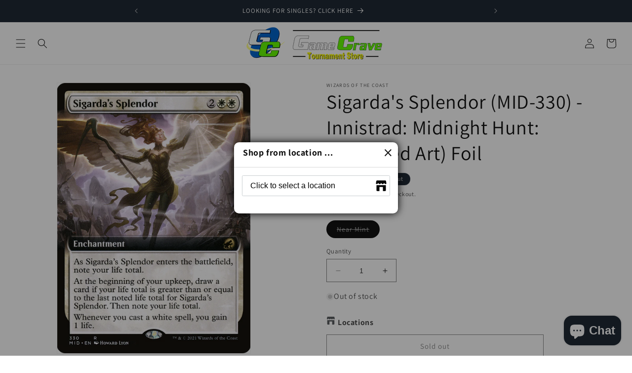

--- FILE ---
content_type: text/html; charset=utf-8
request_url: https://gamecravetx.com/products/sigardas-splendor-mid-330-innistrad-midnight-hunt-extended-art-foil
body_size: 86308
content:
<!doctype html>
<html class="no-js" lang="en">
  <head>
    <meta charset="utf-8">
    <meta http-equiv="X-UA-Compatible" content="IE=edge">
    <meta name="viewport" content="width=device-width,initial-scale=1">
    <meta name="theme-color" content="">
    <link rel="canonical" href="https://gamecravetx.com/products/sigardas-splendor-mid-330-innistrad-midnight-hunt-extended-art-foil"><link rel="icon" type="image/png" href="//gamecravetx.com/cdn/shop/files/GameCraveLogo_clipped_rev_1.png?crop=center&height=32&v=1687316625&width=32"><link rel="preconnect" href="https://fonts.shopifycdn.com" crossorigin><title>
      Game Crave Tournament Store - Sigarda&#39;s Splendor (MID-330) - Innistrad: Midnight Hunt: (Extended Art) Foil
</title>

    
      <meta name="description" content="Shop Sigarda&#39;s Splendor (MID-330) - Innistrad: Midnight Hunt: (Extended Art) Foil Game Crave Tournament Store Today! Only $0.62!">
    

    

<meta property="og:site_name" content="Game Crave Tournament Store">
<meta property="og:url" content="https://gamecravetx.com/products/sigardas-splendor-mid-330-innistrad-midnight-hunt-extended-art-foil">
<meta property="og:title" content="Game Crave Tournament Store - Sigarda&#39;s Splendor (MID-330) - Innistrad: Midnight Hunt: (Extended Art) Foil">
<meta property="og:type" content="product">
<meta property="og:description" content="Shop Sigarda&#39;s Splendor (MID-330) - Innistrad: Midnight Hunt: (Extended Art) Foil Game Crave Tournament Store Today! Only $0.62!"><meta property="og:image" content="http://gamecravetx.com/cdn/shop/products/56271daf-f5d1-4256-852a-5b746c83e666_e104f1b1-8153-46e9-92d8-e6931f20d3b4.png?v=1701260624">
  <meta property="og:image:secure_url" content="https://gamecravetx.com/cdn/shop/products/56271daf-f5d1-4256-852a-5b746c83e666_e104f1b1-8153-46e9-92d8-e6931f20d3b4.png?v=1701260624">
  <meta property="og:image:width" content="745">
  <meta property="og:image:height" content="1040"><meta property="og:price:amount" content="0.55">
  <meta property="og:price:currency" content="USD"><meta name="twitter:site" content="@gamecrave"><meta name="twitter:card" content="summary_large_image">
<meta name="twitter:title" content="Game Crave Tournament Store - Sigarda&#39;s Splendor (MID-330) - Innistrad: Midnight Hunt: (Extended Art) Foil">
<meta name="twitter:description" content="Shop Sigarda&#39;s Splendor (MID-330) - Innistrad: Midnight Hunt: (Extended Art) Foil Game Crave Tournament Store Today! Only $0.62!">


    <script src="//gamecravetx.com/cdn/shop/t/1/assets/constants.js?v=58251544750838685771687310435" defer="defer"></script>
    <script src="//gamecravetx.com/cdn/shop/t/1/assets/pubsub.js?v=158357773527763999511687310443" defer="defer"></script>
    <script src="//gamecravetx.com/cdn/shop/t/1/assets/global.js?v=139248116715221171191687310437" defer="defer"></script><script src="//gamecravetx.com/cdn/shop/t/1/assets/animations.js?v=114255849464433187621687310417" defer="defer"></script><script>window.performance && window.performance.mark && window.performance.mark('shopify.content_for_header.start');</script><meta name="facebook-domain-verification" content="mvc7b6kq9224njuuudu20up63opf4z">
<meta name="google-site-verification" content="rDPrgfAQaDIoEyfi14PYV9xY7IbLx3TRbpOOhS0c8d4">
<meta id="shopify-digital-wallet" name="shopify-digital-wallet" content="/78551220527/digital_wallets/dialog">
<meta name="shopify-checkout-api-token" content="4fd44aef04e59bab21ecf4f7a510d5a2">
<meta id="in-context-paypal-metadata" data-shop-id="78551220527" data-venmo-supported="true" data-environment="production" data-locale="en_US" data-paypal-v4="true" data-currency="USD">
<link rel="alternate" hreflang="x-default" href="https://gamecravetx.com/products/sigardas-splendor-mid-330-innistrad-midnight-hunt-extended-art-foil">
<link rel="alternate" hreflang="en" href="https://gamecravetx.com/products/sigardas-splendor-mid-330-innistrad-midnight-hunt-extended-art-foil">
<link rel="alternate" hreflang="es" href="https://gamecravetx.com/es/products/sigardas-splendor-mid-330-innistrad-midnight-hunt-extended-art-foil">
<link rel="alternate" hreflang="fr" href="https://gamecravetx.com/fr/products/sigardas-splendor-mid-330-innistrad-midnight-hunt-extended-art-foil">
<link rel="alternate" hreflang="de" href="https://gamecravetx.com/de/products/sigardas-splendor-mid-330-innistrad-midnight-hunt-extended-art-foil">
<link rel="alternate" hreflang="en-MX" href="https://gamecravetx.com/en-na/products/sigardas-splendor-mid-330-innistrad-midnight-hunt-extended-art-foil">
<link rel="alternate" hreflang="es-MX" href="https://gamecravetx.com/es-na/products/sigardas-splendor-mid-330-innistrad-midnight-hunt-extended-art-foil">
<link rel="alternate" hreflang="fr-MX" href="https://gamecravetx.com/fr-na/products/sigardas-splendor-mid-330-innistrad-midnight-hunt-extended-art-foil">
<link rel="alternate" hreflang="de-MX" href="https://gamecravetx.com/de-na/products/sigardas-splendor-mid-330-innistrad-midnight-hunt-extended-art-foil">
<link rel="alternate" hreflang="en-AI" href="https://gamecravetx.com/en-na/products/sigardas-splendor-mid-330-innistrad-midnight-hunt-extended-art-foil">
<link rel="alternate" hreflang="es-AI" href="https://gamecravetx.com/es-na/products/sigardas-splendor-mid-330-innistrad-midnight-hunt-extended-art-foil">
<link rel="alternate" hreflang="fr-AI" href="https://gamecravetx.com/fr-na/products/sigardas-splendor-mid-330-innistrad-midnight-hunt-extended-art-foil">
<link rel="alternate" hreflang="de-AI" href="https://gamecravetx.com/de-na/products/sigardas-splendor-mid-330-innistrad-midnight-hunt-extended-art-foil">
<link rel="alternate" hreflang="en-AG" href="https://gamecravetx.com/en-na/products/sigardas-splendor-mid-330-innistrad-midnight-hunt-extended-art-foil">
<link rel="alternate" hreflang="es-AG" href="https://gamecravetx.com/es-na/products/sigardas-splendor-mid-330-innistrad-midnight-hunt-extended-art-foil">
<link rel="alternate" hreflang="fr-AG" href="https://gamecravetx.com/fr-na/products/sigardas-splendor-mid-330-innistrad-midnight-hunt-extended-art-foil">
<link rel="alternate" hreflang="de-AG" href="https://gamecravetx.com/de-na/products/sigardas-splendor-mid-330-innistrad-midnight-hunt-extended-art-foil">
<link rel="alternate" hreflang="en-AW" href="https://gamecravetx.com/en-na/products/sigardas-splendor-mid-330-innistrad-midnight-hunt-extended-art-foil">
<link rel="alternate" hreflang="es-AW" href="https://gamecravetx.com/es-na/products/sigardas-splendor-mid-330-innistrad-midnight-hunt-extended-art-foil">
<link rel="alternate" hreflang="fr-AW" href="https://gamecravetx.com/fr-na/products/sigardas-splendor-mid-330-innistrad-midnight-hunt-extended-art-foil">
<link rel="alternate" hreflang="de-AW" href="https://gamecravetx.com/de-na/products/sigardas-splendor-mid-330-innistrad-midnight-hunt-extended-art-foil">
<link rel="alternate" hreflang="en-BS" href="https://gamecravetx.com/en-na/products/sigardas-splendor-mid-330-innistrad-midnight-hunt-extended-art-foil">
<link rel="alternate" hreflang="es-BS" href="https://gamecravetx.com/es-na/products/sigardas-splendor-mid-330-innistrad-midnight-hunt-extended-art-foil">
<link rel="alternate" hreflang="fr-BS" href="https://gamecravetx.com/fr-na/products/sigardas-splendor-mid-330-innistrad-midnight-hunt-extended-art-foil">
<link rel="alternate" hreflang="de-BS" href="https://gamecravetx.com/de-na/products/sigardas-splendor-mid-330-innistrad-midnight-hunt-extended-art-foil">
<link rel="alternate" hreflang="en-BB" href="https://gamecravetx.com/en-na/products/sigardas-splendor-mid-330-innistrad-midnight-hunt-extended-art-foil">
<link rel="alternate" hreflang="es-BB" href="https://gamecravetx.com/es-na/products/sigardas-splendor-mid-330-innistrad-midnight-hunt-extended-art-foil">
<link rel="alternate" hreflang="fr-BB" href="https://gamecravetx.com/fr-na/products/sigardas-splendor-mid-330-innistrad-midnight-hunt-extended-art-foil">
<link rel="alternate" hreflang="de-BB" href="https://gamecravetx.com/de-na/products/sigardas-splendor-mid-330-innistrad-midnight-hunt-extended-art-foil">
<link rel="alternate" hreflang="en-BZ" href="https://gamecravetx.com/en-na/products/sigardas-splendor-mid-330-innistrad-midnight-hunt-extended-art-foil">
<link rel="alternate" hreflang="es-BZ" href="https://gamecravetx.com/es-na/products/sigardas-splendor-mid-330-innistrad-midnight-hunt-extended-art-foil">
<link rel="alternate" hreflang="fr-BZ" href="https://gamecravetx.com/fr-na/products/sigardas-splendor-mid-330-innistrad-midnight-hunt-extended-art-foil">
<link rel="alternate" hreflang="de-BZ" href="https://gamecravetx.com/de-na/products/sigardas-splendor-mid-330-innistrad-midnight-hunt-extended-art-foil">
<link rel="alternate" hreflang="en-BM" href="https://gamecravetx.com/en-na/products/sigardas-splendor-mid-330-innistrad-midnight-hunt-extended-art-foil">
<link rel="alternate" hreflang="es-BM" href="https://gamecravetx.com/es-na/products/sigardas-splendor-mid-330-innistrad-midnight-hunt-extended-art-foil">
<link rel="alternate" hreflang="fr-BM" href="https://gamecravetx.com/fr-na/products/sigardas-splendor-mid-330-innistrad-midnight-hunt-extended-art-foil">
<link rel="alternate" hreflang="de-BM" href="https://gamecravetx.com/de-na/products/sigardas-splendor-mid-330-innistrad-midnight-hunt-extended-art-foil">
<link rel="alternate" hreflang="en-VG" href="https://gamecravetx.com/en-na/products/sigardas-splendor-mid-330-innistrad-midnight-hunt-extended-art-foil">
<link rel="alternate" hreflang="es-VG" href="https://gamecravetx.com/es-na/products/sigardas-splendor-mid-330-innistrad-midnight-hunt-extended-art-foil">
<link rel="alternate" hreflang="fr-VG" href="https://gamecravetx.com/fr-na/products/sigardas-splendor-mid-330-innistrad-midnight-hunt-extended-art-foil">
<link rel="alternate" hreflang="de-VG" href="https://gamecravetx.com/de-na/products/sigardas-splendor-mid-330-innistrad-midnight-hunt-extended-art-foil">
<link rel="alternate" hreflang="en-KY" href="https://gamecravetx.com/en-na/products/sigardas-splendor-mid-330-innistrad-midnight-hunt-extended-art-foil">
<link rel="alternate" hreflang="es-KY" href="https://gamecravetx.com/es-na/products/sigardas-splendor-mid-330-innistrad-midnight-hunt-extended-art-foil">
<link rel="alternate" hreflang="fr-KY" href="https://gamecravetx.com/fr-na/products/sigardas-splendor-mid-330-innistrad-midnight-hunt-extended-art-foil">
<link rel="alternate" hreflang="de-KY" href="https://gamecravetx.com/de-na/products/sigardas-splendor-mid-330-innistrad-midnight-hunt-extended-art-foil">
<link rel="alternate" hreflang="en-CR" href="https://gamecravetx.com/en-na/products/sigardas-splendor-mid-330-innistrad-midnight-hunt-extended-art-foil">
<link rel="alternate" hreflang="es-CR" href="https://gamecravetx.com/es-na/products/sigardas-splendor-mid-330-innistrad-midnight-hunt-extended-art-foil">
<link rel="alternate" hreflang="fr-CR" href="https://gamecravetx.com/fr-na/products/sigardas-splendor-mid-330-innistrad-midnight-hunt-extended-art-foil">
<link rel="alternate" hreflang="de-CR" href="https://gamecravetx.com/de-na/products/sigardas-splendor-mid-330-innistrad-midnight-hunt-extended-art-foil">
<link rel="alternate" hreflang="en-CW" href="https://gamecravetx.com/en-na/products/sigardas-splendor-mid-330-innistrad-midnight-hunt-extended-art-foil">
<link rel="alternate" hreflang="es-CW" href="https://gamecravetx.com/es-na/products/sigardas-splendor-mid-330-innistrad-midnight-hunt-extended-art-foil">
<link rel="alternate" hreflang="fr-CW" href="https://gamecravetx.com/fr-na/products/sigardas-splendor-mid-330-innistrad-midnight-hunt-extended-art-foil">
<link rel="alternate" hreflang="de-CW" href="https://gamecravetx.com/de-na/products/sigardas-splendor-mid-330-innistrad-midnight-hunt-extended-art-foil">
<link rel="alternate" hreflang="en-DM" href="https://gamecravetx.com/en-na/products/sigardas-splendor-mid-330-innistrad-midnight-hunt-extended-art-foil">
<link rel="alternate" hreflang="es-DM" href="https://gamecravetx.com/es-na/products/sigardas-splendor-mid-330-innistrad-midnight-hunt-extended-art-foil">
<link rel="alternate" hreflang="fr-DM" href="https://gamecravetx.com/fr-na/products/sigardas-splendor-mid-330-innistrad-midnight-hunt-extended-art-foil">
<link rel="alternate" hreflang="de-DM" href="https://gamecravetx.com/de-na/products/sigardas-splendor-mid-330-innistrad-midnight-hunt-extended-art-foil">
<link rel="alternate" hreflang="en-DO" href="https://gamecravetx.com/en-na/products/sigardas-splendor-mid-330-innistrad-midnight-hunt-extended-art-foil">
<link rel="alternate" hreflang="es-DO" href="https://gamecravetx.com/es-na/products/sigardas-splendor-mid-330-innistrad-midnight-hunt-extended-art-foil">
<link rel="alternate" hreflang="fr-DO" href="https://gamecravetx.com/fr-na/products/sigardas-splendor-mid-330-innistrad-midnight-hunt-extended-art-foil">
<link rel="alternate" hreflang="de-DO" href="https://gamecravetx.com/de-na/products/sigardas-splendor-mid-330-innistrad-midnight-hunt-extended-art-foil">
<link rel="alternate" hreflang="en-SV" href="https://gamecravetx.com/en-na/products/sigardas-splendor-mid-330-innistrad-midnight-hunt-extended-art-foil">
<link rel="alternate" hreflang="es-SV" href="https://gamecravetx.com/es-na/products/sigardas-splendor-mid-330-innistrad-midnight-hunt-extended-art-foil">
<link rel="alternate" hreflang="fr-SV" href="https://gamecravetx.com/fr-na/products/sigardas-splendor-mid-330-innistrad-midnight-hunt-extended-art-foil">
<link rel="alternate" hreflang="de-SV" href="https://gamecravetx.com/de-na/products/sigardas-splendor-mid-330-innistrad-midnight-hunt-extended-art-foil">
<link rel="alternate" hreflang="en-GD" href="https://gamecravetx.com/en-na/products/sigardas-splendor-mid-330-innistrad-midnight-hunt-extended-art-foil">
<link rel="alternate" hreflang="es-GD" href="https://gamecravetx.com/es-na/products/sigardas-splendor-mid-330-innistrad-midnight-hunt-extended-art-foil">
<link rel="alternate" hreflang="fr-GD" href="https://gamecravetx.com/fr-na/products/sigardas-splendor-mid-330-innistrad-midnight-hunt-extended-art-foil">
<link rel="alternate" hreflang="de-GD" href="https://gamecravetx.com/de-na/products/sigardas-splendor-mid-330-innistrad-midnight-hunt-extended-art-foil">
<link rel="alternate" hreflang="en-GT" href="https://gamecravetx.com/en-na/products/sigardas-splendor-mid-330-innistrad-midnight-hunt-extended-art-foil">
<link rel="alternate" hreflang="es-GT" href="https://gamecravetx.com/es-na/products/sigardas-splendor-mid-330-innistrad-midnight-hunt-extended-art-foil">
<link rel="alternate" hreflang="fr-GT" href="https://gamecravetx.com/fr-na/products/sigardas-splendor-mid-330-innistrad-midnight-hunt-extended-art-foil">
<link rel="alternate" hreflang="de-GT" href="https://gamecravetx.com/de-na/products/sigardas-splendor-mid-330-innistrad-midnight-hunt-extended-art-foil">
<link rel="alternate" hreflang="en-HT" href="https://gamecravetx.com/en-na/products/sigardas-splendor-mid-330-innistrad-midnight-hunt-extended-art-foil">
<link rel="alternate" hreflang="es-HT" href="https://gamecravetx.com/es-na/products/sigardas-splendor-mid-330-innistrad-midnight-hunt-extended-art-foil">
<link rel="alternate" hreflang="fr-HT" href="https://gamecravetx.com/fr-na/products/sigardas-splendor-mid-330-innistrad-midnight-hunt-extended-art-foil">
<link rel="alternate" hreflang="de-HT" href="https://gamecravetx.com/de-na/products/sigardas-splendor-mid-330-innistrad-midnight-hunt-extended-art-foil">
<link rel="alternate" hreflang="en-HN" href="https://gamecravetx.com/en-na/products/sigardas-splendor-mid-330-innistrad-midnight-hunt-extended-art-foil">
<link rel="alternate" hreflang="es-HN" href="https://gamecravetx.com/es-na/products/sigardas-splendor-mid-330-innistrad-midnight-hunt-extended-art-foil">
<link rel="alternate" hreflang="fr-HN" href="https://gamecravetx.com/fr-na/products/sigardas-splendor-mid-330-innistrad-midnight-hunt-extended-art-foil">
<link rel="alternate" hreflang="de-HN" href="https://gamecravetx.com/de-na/products/sigardas-splendor-mid-330-innistrad-midnight-hunt-extended-art-foil">
<link rel="alternate" hreflang="en-JM" href="https://gamecravetx.com/en-na/products/sigardas-splendor-mid-330-innistrad-midnight-hunt-extended-art-foil">
<link rel="alternate" hreflang="es-JM" href="https://gamecravetx.com/es-na/products/sigardas-splendor-mid-330-innistrad-midnight-hunt-extended-art-foil">
<link rel="alternate" hreflang="fr-JM" href="https://gamecravetx.com/fr-na/products/sigardas-splendor-mid-330-innistrad-midnight-hunt-extended-art-foil">
<link rel="alternate" hreflang="de-JM" href="https://gamecravetx.com/de-na/products/sigardas-splendor-mid-330-innistrad-midnight-hunt-extended-art-foil">
<link rel="alternate" hreflang="en-MQ" href="https://gamecravetx.com/en-na/products/sigardas-splendor-mid-330-innistrad-midnight-hunt-extended-art-foil">
<link rel="alternate" hreflang="es-MQ" href="https://gamecravetx.com/es-na/products/sigardas-splendor-mid-330-innistrad-midnight-hunt-extended-art-foil">
<link rel="alternate" hreflang="fr-MQ" href="https://gamecravetx.com/fr-na/products/sigardas-splendor-mid-330-innistrad-midnight-hunt-extended-art-foil">
<link rel="alternate" hreflang="de-MQ" href="https://gamecravetx.com/de-na/products/sigardas-splendor-mid-330-innistrad-midnight-hunt-extended-art-foil">
<link rel="alternate" hreflang="en-MS" href="https://gamecravetx.com/en-na/products/sigardas-splendor-mid-330-innistrad-midnight-hunt-extended-art-foil">
<link rel="alternate" hreflang="es-MS" href="https://gamecravetx.com/es-na/products/sigardas-splendor-mid-330-innistrad-midnight-hunt-extended-art-foil">
<link rel="alternate" hreflang="fr-MS" href="https://gamecravetx.com/fr-na/products/sigardas-splendor-mid-330-innistrad-midnight-hunt-extended-art-foil">
<link rel="alternate" hreflang="de-MS" href="https://gamecravetx.com/de-na/products/sigardas-splendor-mid-330-innistrad-midnight-hunt-extended-art-foil">
<link rel="alternate" hreflang="en-NI" href="https://gamecravetx.com/en-na/products/sigardas-splendor-mid-330-innistrad-midnight-hunt-extended-art-foil">
<link rel="alternate" hreflang="es-NI" href="https://gamecravetx.com/es-na/products/sigardas-splendor-mid-330-innistrad-midnight-hunt-extended-art-foil">
<link rel="alternate" hreflang="fr-NI" href="https://gamecravetx.com/fr-na/products/sigardas-splendor-mid-330-innistrad-midnight-hunt-extended-art-foil">
<link rel="alternate" hreflang="de-NI" href="https://gamecravetx.com/de-na/products/sigardas-splendor-mid-330-innistrad-midnight-hunt-extended-art-foil">
<link rel="alternate" hreflang="en-PA" href="https://gamecravetx.com/en-na/products/sigardas-splendor-mid-330-innistrad-midnight-hunt-extended-art-foil">
<link rel="alternate" hreflang="es-PA" href="https://gamecravetx.com/es-na/products/sigardas-splendor-mid-330-innistrad-midnight-hunt-extended-art-foil">
<link rel="alternate" hreflang="fr-PA" href="https://gamecravetx.com/fr-na/products/sigardas-splendor-mid-330-innistrad-midnight-hunt-extended-art-foil">
<link rel="alternate" hreflang="de-PA" href="https://gamecravetx.com/de-na/products/sigardas-splendor-mid-330-innistrad-midnight-hunt-extended-art-foil">
<link rel="alternate" hreflang="en-BL" href="https://gamecravetx.com/en-na/products/sigardas-splendor-mid-330-innistrad-midnight-hunt-extended-art-foil">
<link rel="alternate" hreflang="es-BL" href="https://gamecravetx.com/es-na/products/sigardas-splendor-mid-330-innistrad-midnight-hunt-extended-art-foil">
<link rel="alternate" hreflang="fr-BL" href="https://gamecravetx.com/fr-na/products/sigardas-splendor-mid-330-innistrad-midnight-hunt-extended-art-foil">
<link rel="alternate" hreflang="de-BL" href="https://gamecravetx.com/de-na/products/sigardas-splendor-mid-330-innistrad-midnight-hunt-extended-art-foil">
<link rel="alternate" hreflang="en-KN" href="https://gamecravetx.com/en-na/products/sigardas-splendor-mid-330-innistrad-midnight-hunt-extended-art-foil">
<link rel="alternate" hreflang="es-KN" href="https://gamecravetx.com/es-na/products/sigardas-splendor-mid-330-innistrad-midnight-hunt-extended-art-foil">
<link rel="alternate" hreflang="fr-KN" href="https://gamecravetx.com/fr-na/products/sigardas-splendor-mid-330-innistrad-midnight-hunt-extended-art-foil">
<link rel="alternate" hreflang="de-KN" href="https://gamecravetx.com/de-na/products/sigardas-splendor-mid-330-innistrad-midnight-hunt-extended-art-foil">
<link rel="alternate" hreflang="en-LC" href="https://gamecravetx.com/en-na/products/sigardas-splendor-mid-330-innistrad-midnight-hunt-extended-art-foil">
<link rel="alternate" hreflang="es-LC" href="https://gamecravetx.com/es-na/products/sigardas-splendor-mid-330-innistrad-midnight-hunt-extended-art-foil">
<link rel="alternate" hreflang="fr-LC" href="https://gamecravetx.com/fr-na/products/sigardas-splendor-mid-330-innistrad-midnight-hunt-extended-art-foil">
<link rel="alternate" hreflang="de-LC" href="https://gamecravetx.com/de-na/products/sigardas-splendor-mid-330-innistrad-midnight-hunt-extended-art-foil">
<link rel="alternate" hreflang="en-MF" href="https://gamecravetx.com/en-na/products/sigardas-splendor-mid-330-innistrad-midnight-hunt-extended-art-foil">
<link rel="alternate" hreflang="es-MF" href="https://gamecravetx.com/es-na/products/sigardas-splendor-mid-330-innistrad-midnight-hunt-extended-art-foil">
<link rel="alternate" hreflang="fr-MF" href="https://gamecravetx.com/fr-na/products/sigardas-splendor-mid-330-innistrad-midnight-hunt-extended-art-foil">
<link rel="alternate" hreflang="de-MF" href="https://gamecravetx.com/de-na/products/sigardas-splendor-mid-330-innistrad-midnight-hunt-extended-art-foil">
<link rel="alternate" hreflang="en-VC" href="https://gamecravetx.com/en-na/products/sigardas-splendor-mid-330-innistrad-midnight-hunt-extended-art-foil">
<link rel="alternate" hreflang="es-VC" href="https://gamecravetx.com/es-na/products/sigardas-splendor-mid-330-innistrad-midnight-hunt-extended-art-foil">
<link rel="alternate" hreflang="fr-VC" href="https://gamecravetx.com/fr-na/products/sigardas-splendor-mid-330-innistrad-midnight-hunt-extended-art-foil">
<link rel="alternate" hreflang="de-VC" href="https://gamecravetx.com/de-na/products/sigardas-splendor-mid-330-innistrad-midnight-hunt-extended-art-foil">
<link rel="alternate" hreflang="en-TT" href="https://gamecravetx.com/en-na/products/sigardas-splendor-mid-330-innistrad-midnight-hunt-extended-art-foil">
<link rel="alternate" hreflang="es-TT" href="https://gamecravetx.com/es-na/products/sigardas-splendor-mid-330-innistrad-midnight-hunt-extended-art-foil">
<link rel="alternate" hreflang="fr-TT" href="https://gamecravetx.com/fr-na/products/sigardas-splendor-mid-330-innistrad-midnight-hunt-extended-art-foil">
<link rel="alternate" hreflang="de-TT" href="https://gamecravetx.com/de-na/products/sigardas-splendor-mid-330-innistrad-midnight-hunt-extended-art-foil">
<link rel="alternate" hreflang="en-TC" href="https://gamecravetx.com/en-na/products/sigardas-splendor-mid-330-innistrad-midnight-hunt-extended-art-foil">
<link rel="alternate" hreflang="es-TC" href="https://gamecravetx.com/es-na/products/sigardas-splendor-mid-330-innistrad-midnight-hunt-extended-art-foil">
<link rel="alternate" hreflang="fr-TC" href="https://gamecravetx.com/fr-na/products/sigardas-splendor-mid-330-innistrad-midnight-hunt-extended-art-foil">
<link rel="alternate" hreflang="de-TC" href="https://gamecravetx.com/de-na/products/sigardas-splendor-mid-330-innistrad-midnight-hunt-extended-art-foil">
<link rel="alternate" hreflang="en-CA" href="https://gamecravetx.com/en-na/products/sigardas-splendor-mid-330-innistrad-midnight-hunt-extended-art-foil">
<link rel="alternate" hreflang="es-CA" href="https://gamecravetx.com/es-na/products/sigardas-splendor-mid-330-innistrad-midnight-hunt-extended-art-foil">
<link rel="alternate" hreflang="fr-CA" href="https://gamecravetx.com/fr-na/products/sigardas-splendor-mid-330-innistrad-midnight-hunt-extended-art-foil">
<link rel="alternate" hreflang="de-CA" href="https://gamecravetx.com/de-na/products/sigardas-splendor-mid-330-innistrad-midnight-hunt-extended-art-foil">
<link rel="alternate" hreflang="en-BQ" href="https://gamecravetx.com/en-na/products/sigardas-splendor-mid-330-innistrad-midnight-hunt-extended-art-foil">
<link rel="alternate" hreflang="es-BQ" href="https://gamecravetx.com/es-na/products/sigardas-splendor-mid-330-innistrad-midnight-hunt-extended-art-foil">
<link rel="alternate" hreflang="fr-BQ" href="https://gamecravetx.com/fr-na/products/sigardas-splendor-mid-330-innistrad-midnight-hunt-extended-art-foil">
<link rel="alternate" hreflang="de-BQ" href="https://gamecravetx.com/de-na/products/sigardas-splendor-mid-330-innistrad-midnight-hunt-extended-art-foil">
<link rel="alternate" hreflang="en-GL" href="https://gamecravetx.com/en-na/products/sigardas-splendor-mid-330-innistrad-midnight-hunt-extended-art-foil">
<link rel="alternate" hreflang="es-GL" href="https://gamecravetx.com/es-na/products/sigardas-splendor-mid-330-innistrad-midnight-hunt-extended-art-foil">
<link rel="alternate" hreflang="fr-GL" href="https://gamecravetx.com/fr-na/products/sigardas-splendor-mid-330-innistrad-midnight-hunt-extended-art-foil">
<link rel="alternate" hreflang="de-GL" href="https://gamecravetx.com/de-na/products/sigardas-splendor-mid-330-innistrad-midnight-hunt-extended-art-foil">
<link rel="alternate" hreflang="en-GP" href="https://gamecravetx.com/en-na/products/sigardas-splendor-mid-330-innistrad-midnight-hunt-extended-art-foil">
<link rel="alternate" hreflang="es-GP" href="https://gamecravetx.com/es-na/products/sigardas-splendor-mid-330-innistrad-midnight-hunt-extended-art-foil">
<link rel="alternate" hreflang="fr-GP" href="https://gamecravetx.com/fr-na/products/sigardas-splendor-mid-330-innistrad-midnight-hunt-extended-art-foil">
<link rel="alternate" hreflang="de-GP" href="https://gamecravetx.com/de-na/products/sigardas-splendor-mid-330-innistrad-midnight-hunt-extended-art-foil">
<link rel="alternate" type="application/json+oembed" href="https://gamecravetx.com/products/sigardas-splendor-mid-330-innistrad-midnight-hunt-extended-art-foil.oembed">
<script async="async" src="/checkouts/internal/preloads.js?locale=en-US"></script>
<link rel="preconnect" href="https://shop.app" crossorigin="anonymous">
<script async="async" src="https://shop.app/checkouts/internal/preloads.js?locale=en-US&shop_id=78551220527" crossorigin="anonymous"></script>
<script id="apple-pay-shop-capabilities" type="application/json">{"shopId":78551220527,"countryCode":"US","currencyCode":"USD","merchantCapabilities":["supports3DS"],"merchantId":"gid:\/\/shopify\/Shop\/78551220527","merchantName":"Game Crave Tournament Store","requiredBillingContactFields":["postalAddress","email"],"requiredShippingContactFields":["postalAddress","email"],"shippingType":"shipping","supportedNetworks":["visa","masterCard","amex","discover","elo","jcb"],"total":{"type":"pending","label":"Game Crave Tournament Store","amount":"1.00"},"shopifyPaymentsEnabled":true,"supportsSubscriptions":true}</script>
<script id="shopify-features" type="application/json">{"accessToken":"4fd44aef04e59bab21ecf4f7a510d5a2","betas":["rich-media-storefront-analytics"],"domain":"gamecravetx.com","predictiveSearch":true,"shopId":78551220527,"locale":"en"}</script>
<script>var Shopify = Shopify || {};
Shopify.shop = "81df57.myshopify.com";
Shopify.locale = "en";
Shopify.currency = {"active":"USD","rate":"1.0"};
Shopify.country = "US";
Shopify.theme = {"name":"Dawn","id":152889622831,"schema_name":"Dawn","schema_version":"10.0.0","theme_store_id":887,"role":"main"};
Shopify.theme.handle = "null";
Shopify.theme.style = {"id":null,"handle":null};
Shopify.cdnHost = "gamecravetx.com/cdn";
Shopify.routes = Shopify.routes || {};
Shopify.routes.root = "/";</script>
<script type="module">!function(o){(o.Shopify=o.Shopify||{}).modules=!0}(window);</script>
<script>!function(o){function n(){var o=[];function n(){o.push(Array.prototype.slice.apply(arguments))}return n.q=o,n}var t=o.Shopify=o.Shopify||{};t.loadFeatures=n(),t.autoloadFeatures=n()}(window);</script>
<script>
  window.ShopifyPay = window.ShopifyPay || {};
  window.ShopifyPay.apiHost = "shop.app\/pay";
  window.ShopifyPay.redirectState = null;
</script>
<script id="shop-js-analytics" type="application/json">{"pageType":"product"}</script>
<script defer="defer" async type="module" src="//gamecravetx.com/cdn/shopifycloud/shop-js/modules/v2/client.init-shop-cart-sync_BdyHc3Nr.en.esm.js"></script>
<script defer="defer" async type="module" src="//gamecravetx.com/cdn/shopifycloud/shop-js/modules/v2/chunk.common_Daul8nwZ.esm.js"></script>
<script type="module">
  await import("//gamecravetx.com/cdn/shopifycloud/shop-js/modules/v2/client.init-shop-cart-sync_BdyHc3Nr.en.esm.js");
await import("//gamecravetx.com/cdn/shopifycloud/shop-js/modules/v2/chunk.common_Daul8nwZ.esm.js");

  window.Shopify.SignInWithShop?.initShopCartSync?.({"fedCMEnabled":true,"windoidEnabled":true});

</script>
<script defer="defer" async type="module" src="//gamecravetx.com/cdn/shopifycloud/shop-js/modules/v2/client.payment-terms_MV4M3zvL.en.esm.js"></script>
<script defer="defer" async type="module" src="//gamecravetx.com/cdn/shopifycloud/shop-js/modules/v2/chunk.common_Daul8nwZ.esm.js"></script>
<script defer="defer" async type="module" src="//gamecravetx.com/cdn/shopifycloud/shop-js/modules/v2/chunk.modal_CQq8HTM6.esm.js"></script>
<script type="module">
  await import("//gamecravetx.com/cdn/shopifycloud/shop-js/modules/v2/client.payment-terms_MV4M3zvL.en.esm.js");
await import("//gamecravetx.com/cdn/shopifycloud/shop-js/modules/v2/chunk.common_Daul8nwZ.esm.js");
await import("//gamecravetx.com/cdn/shopifycloud/shop-js/modules/v2/chunk.modal_CQq8HTM6.esm.js");

  
</script>
<script>
  window.Shopify = window.Shopify || {};
  if (!window.Shopify.featureAssets) window.Shopify.featureAssets = {};
  window.Shopify.featureAssets['shop-js'] = {"shop-cart-sync":["modules/v2/client.shop-cart-sync_QYOiDySF.en.esm.js","modules/v2/chunk.common_Daul8nwZ.esm.js"],"init-fed-cm":["modules/v2/client.init-fed-cm_DchLp9rc.en.esm.js","modules/v2/chunk.common_Daul8nwZ.esm.js"],"shop-button":["modules/v2/client.shop-button_OV7bAJc5.en.esm.js","modules/v2/chunk.common_Daul8nwZ.esm.js"],"init-windoid":["modules/v2/client.init-windoid_DwxFKQ8e.en.esm.js","modules/v2/chunk.common_Daul8nwZ.esm.js"],"shop-cash-offers":["modules/v2/client.shop-cash-offers_DWtL6Bq3.en.esm.js","modules/v2/chunk.common_Daul8nwZ.esm.js","modules/v2/chunk.modal_CQq8HTM6.esm.js"],"shop-toast-manager":["modules/v2/client.shop-toast-manager_CX9r1SjA.en.esm.js","modules/v2/chunk.common_Daul8nwZ.esm.js"],"init-shop-email-lookup-coordinator":["modules/v2/client.init-shop-email-lookup-coordinator_UhKnw74l.en.esm.js","modules/v2/chunk.common_Daul8nwZ.esm.js"],"pay-button":["modules/v2/client.pay-button_DzxNnLDY.en.esm.js","modules/v2/chunk.common_Daul8nwZ.esm.js"],"avatar":["modules/v2/client.avatar_BTnouDA3.en.esm.js"],"init-shop-cart-sync":["modules/v2/client.init-shop-cart-sync_BdyHc3Nr.en.esm.js","modules/v2/chunk.common_Daul8nwZ.esm.js"],"shop-login-button":["modules/v2/client.shop-login-button_D8B466_1.en.esm.js","modules/v2/chunk.common_Daul8nwZ.esm.js","modules/v2/chunk.modal_CQq8HTM6.esm.js"],"init-customer-accounts-sign-up":["modules/v2/client.init-customer-accounts-sign-up_C8fpPm4i.en.esm.js","modules/v2/client.shop-login-button_D8B466_1.en.esm.js","modules/v2/chunk.common_Daul8nwZ.esm.js","modules/v2/chunk.modal_CQq8HTM6.esm.js"],"init-shop-for-new-customer-accounts":["modules/v2/client.init-shop-for-new-customer-accounts_CVTO0Ztu.en.esm.js","modules/v2/client.shop-login-button_D8B466_1.en.esm.js","modules/v2/chunk.common_Daul8nwZ.esm.js","modules/v2/chunk.modal_CQq8HTM6.esm.js"],"init-customer-accounts":["modules/v2/client.init-customer-accounts_dRgKMfrE.en.esm.js","modules/v2/client.shop-login-button_D8B466_1.en.esm.js","modules/v2/chunk.common_Daul8nwZ.esm.js","modules/v2/chunk.modal_CQq8HTM6.esm.js"],"shop-follow-button":["modules/v2/client.shop-follow-button_CkZpjEct.en.esm.js","modules/v2/chunk.common_Daul8nwZ.esm.js","modules/v2/chunk.modal_CQq8HTM6.esm.js"],"lead-capture":["modules/v2/client.lead-capture_BntHBhfp.en.esm.js","modules/v2/chunk.common_Daul8nwZ.esm.js","modules/v2/chunk.modal_CQq8HTM6.esm.js"],"checkout-modal":["modules/v2/client.checkout-modal_CfxcYbTm.en.esm.js","modules/v2/chunk.common_Daul8nwZ.esm.js","modules/v2/chunk.modal_CQq8HTM6.esm.js"],"shop-login":["modules/v2/client.shop-login_Da4GZ2H6.en.esm.js","modules/v2/chunk.common_Daul8nwZ.esm.js","modules/v2/chunk.modal_CQq8HTM6.esm.js"],"payment-terms":["modules/v2/client.payment-terms_MV4M3zvL.en.esm.js","modules/v2/chunk.common_Daul8nwZ.esm.js","modules/v2/chunk.modal_CQq8HTM6.esm.js"]};
</script>
<script>(function() {
  var isLoaded = false;
  function asyncLoad() {
    if (isLoaded) return;
    isLoaded = true;
    var urls = ["\/\/cdn.shopify.com\/proxy\/70ab4422187f7101540b58e502dc07fa52038499d517f7ab696fe2a667493934\/bingshoppingtool-t2app-prod.trafficmanager.net\/api\/ShopifyMT\/v1\/uet\/tracking_script?shop=81df57.myshopify.com\u0026sp-cache-control=cHVibGljLCBtYXgtYWdlPTkwMA"];
    for (var i = 0; i < urls.length; i++) {
      var s = document.createElement('script');
      s.type = 'text/javascript';
      s.async = true;
      s.src = urls[i];
      var x = document.getElementsByTagName('script')[0];
      x.parentNode.insertBefore(s, x);
    }
  };
  if(window.attachEvent) {
    window.attachEvent('onload', asyncLoad);
  } else {
    window.addEventListener('load', asyncLoad, false);
  }
})();</script>
<script id="__st">var __st={"a":78551220527,"offset":-21600,"reqid":"a850864a-8831-4246-aabd-c473e1f1dbfd-1769028619","pageurl":"gamecravetx.com\/products\/sigardas-splendor-mid-330-innistrad-midnight-hunt-extended-art-foil","u":"f6647f064e29","p":"product","rtyp":"product","rid":9489127538991};</script>
<script>window.ShopifyPaypalV4VisibilityTracking = true;</script>
<script id="captcha-bootstrap">!function(){'use strict';const t='contact',e='account',n='new_comment',o=[[t,t],['blogs',n],['comments',n],[t,'customer']],c=[[e,'customer_login'],[e,'guest_login'],[e,'recover_customer_password'],[e,'create_customer']],r=t=>t.map((([t,e])=>`form[action*='/${t}']:not([data-nocaptcha='true']) input[name='form_type'][value='${e}']`)).join(','),a=t=>()=>t?[...document.querySelectorAll(t)].map((t=>t.form)):[];function s(){const t=[...o],e=r(t);return a(e)}const i='password',u='form_key',d=['recaptcha-v3-token','g-recaptcha-response','h-captcha-response',i],f=()=>{try{return window.sessionStorage}catch{return}},m='__shopify_v',_=t=>t.elements[u];function p(t,e,n=!1){try{const o=window.sessionStorage,c=JSON.parse(o.getItem(e)),{data:r}=function(t){const{data:e,action:n}=t;return t[m]||n?{data:e,action:n}:{data:t,action:n}}(c);for(const[e,n]of Object.entries(r))t.elements[e]&&(t.elements[e].value=n);n&&o.removeItem(e)}catch(o){console.error('form repopulation failed',{error:o})}}const l='form_type',E='cptcha';function T(t){t.dataset[E]=!0}const w=window,h=w.document,L='Shopify',v='ce_forms',y='captcha';let A=!1;((t,e)=>{const n=(g='f06e6c50-85a8-45c8-87d0-21a2b65856fe',I='https://cdn.shopify.com/shopifycloud/storefront-forms-hcaptcha/ce_storefront_forms_captcha_hcaptcha.v1.5.2.iife.js',D={infoText:'Protected by hCaptcha',privacyText:'Privacy',termsText:'Terms'},(t,e,n)=>{const o=w[L][v],c=o.bindForm;if(c)return c(t,g,e,D).then(n);var r;o.q.push([[t,g,e,D],n]),r=I,A||(h.body.append(Object.assign(h.createElement('script'),{id:'captcha-provider',async:!0,src:r})),A=!0)});var g,I,D;w[L]=w[L]||{},w[L][v]=w[L][v]||{},w[L][v].q=[],w[L][y]=w[L][y]||{},w[L][y].protect=function(t,e){n(t,void 0,e),T(t)},Object.freeze(w[L][y]),function(t,e,n,w,h,L){const[v,y,A,g]=function(t,e,n){const i=e?o:[],u=t?c:[],d=[...i,...u],f=r(d),m=r(i),_=r(d.filter((([t,e])=>n.includes(e))));return[a(f),a(m),a(_),s()]}(w,h,L),I=t=>{const e=t.target;return e instanceof HTMLFormElement?e:e&&e.form},D=t=>v().includes(t);t.addEventListener('submit',(t=>{const e=I(t);if(!e)return;const n=D(e)&&!e.dataset.hcaptchaBound&&!e.dataset.recaptchaBound,o=_(e),c=g().includes(e)&&(!o||!o.value);(n||c)&&t.preventDefault(),c&&!n&&(function(t){try{if(!f())return;!function(t){const e=f();if(!e)return;const n=_(t);if(!n)return;const o=n.value;o&&e.removeItem(o)}(t);const e=Array.from(Array(32),(()=>Math.random().toString(36)[2])).join('');!function(t,e){_(t)||t.append(Object.assign(document.createElement('input'),{type:'hidden',name:u})),t.elements[u].value=e}(t,e),function(t,e){const n=f();if(!n)return;const o=[...t.querySelectorAll(`input[type='${i}']`)].map((({name:t})=>t)),c=[...d,...o],r={};for(const[a,s]of new FormData(t).entries())c.includes(a)||(r[a]=s);n.setItem(e,JSON.stringify({[m]:1,action:t.action,data:r}))}(t,e)}catch(e){console.error('failed to persist form',e)}}(e),e.submit())}));const S=(t,e)=>{t&&!t.dataset[E]&&(n(t,e.some((e=>e===t))),T(t))};for(const o of['focusin','change'])t.addEventListener(o,(t=>{const e=I(t);D(e)&&S(e,y())}));const B=e.get('form_key'),M=e.get(l),P=B&&M;t.addEventListener('DOMContentLoaded',(()=>{const t=y();if(P)for(const e of t)e.elements[l].value===M&&p(e,B);[...new Set([...A(),...v().filter((t=>'true'===t.dataset.shopifyCaptcha))])].forEach((e=>S(e,t)))}))}(h,new URLSearchParams(w.location.search),n,t,e,['guest_login'])})(!0,!0)}();</script>
<script integrity="sha256-4kQ18oKyAcykRKYeNunJcIwy7WH5gtpwJnB7kiuLZ1E=" data-source-attribution="shopify.loadfeatures" defer="defer" src="//gamecravetx.com/cdn/shopifycloud/storefront/assets/storefront/load_feature-a0a9edcb.js" crossorigin="anonymous"></script>
<script crossorigin="anonymous" defer="defer" src="//gamecravetx.com/cdn/shopifycloud/storefront/assets/shopify_pay/storefront-65b4c6d7.js?v=20250812"></script>
<script data-source-attribution="shopify.dynamic_checkout.dynamic.init">var Shopify=Shopify||{};Shopify.PaymentButton=Shopify.PaymentButton||{isStorefrontPortableWallets:!0,init:function(){window.Shopify.PaymentButton.init=function(){};var t=document.createElement("script");t.src="https://gamecravetx.com/cdn/shopifycloud/portable-wallets/latest/portable-wallets.en.js",t.type="module",document.head.appendChild(t)}};
</script>
<script data-source-attribution="shopify.dynamic_checkout.buyer_consent">
  function portableWalletsHideBuyerConsent(e){var t=document.getElementById("shopify-buyer-consent"),n=document.getElementById("shopify-subscription-policy-button");t&&n&&(t.classList.add("hidden"),t.setAttribute("aria-hidden","true"),n.removeEventListener("click",e))}function portableWalletsShowBuyerConsent(e){var t=document.getElementById("shopify-buyer-consent"),n=document.getElementById("shopify-subscription-policy-button");t&&n&&(t.classList.remove("hidden"),t.removeAttribute("aria-hidden"),n.addEventListener("click",e))}window.Shopify?.PaymentButton&&(window.Shopify.PaymentButton.hideBuyerConsent=portableWalletsHideBuyerConsent,window.Shopify.PaymentButton.showBuyerConsent=portableWalletsShowBuyerConsent);
</script>
<script>
  function portableWalletsCleanup(e){e&&e.src&&console.error("Failed to load portable wallets script "+e.src);var t=document.querySelectorAll("shopify-accelerated-checkout .shopify-payment-button__skeleton, shopify-accelerated-checkout-cart .wallet-cart-button__skeleton"),e=document.getElementById("shopify-buyer-consent");for(let e=0;e<t.length;e++)t[e].remove();e&&e.remove()}function portableWalletsNotLoadedAsModule(e){e instanceof ErrorEvent&&"string"==typeof e.message&&e.message.includes("import.meta")&&"string"==typeof e.filename&&e.filename.includes("portable-wallets")&&(window.removeEventListener("error",portableWalletsNotLoadedAsModule),window.Shopify.PaymentButton.failedToLoad=e,"loading"===document.readyState?document.addEventListener("DOMContentLoaded",window.Shopify.PaymentButton.init):window.Shopify.PaymentButton.init())}window.addEventListener("error",portableWalletsNotLoadedAsModule);
</script>

<script type="module" src="https://gamecravetx.com/cdn/shopifycloud/portable-wallets/latest/portable-wallets.en.js" onError="portableWalletsCleanup(this)" crossorigin="anonymous"></script>
<script nomodule>
  document.addEventListener("DOMContentLoaded", portableWalletsCleanup);
</script>

<script id='scb4127' type='text/javascript' async='' src='https://gamecravetx.com/cdn/shopifycloud/privacy-banner/storefront-banner.js'></script><link id="shopify-accelerated-checkout-styles" rel="stylesheet" media="screen" href="https://gamecravetx.com/cdn/shopifycloud/portable-wallets/latest/accelerated-checkout-backwards-compat.css" crossorigin="anonymous">
<style id="shopify-accelerated-checkout-cart">
        #shopify-buyer-consent {
  margin-top: 1em;
  display: inline-block;
  width: 100%;
}

#shopify-buyer-consent.hidden {
  display: none;
}

#shopify-subscription-policy-button {
  background: none;
  border: none;
  padding: 0;
  text-decoration: underline;
  font-size: inherit;
  cursor: pointer;
}

#shopify-subscription-policy-button::before {
  box-shadow: none;
}

      </style>
<script id="sections-script" data-sections="header" defer="defer" src="//gamecravetx.com/cdn/shop/t/1/compiled_assets/scripts.js?v=287321"></script>
<script>window.performance && window.performance.mark && window.performance.mark('shopify.content_for_header.end');</script>


    <style data-shopify>
      @font-face {
  font-family: Assistant;
  font-weight: 400;
  font-style: normal;
  font-display: swap;
  src: url("//gamecravetx.com/cdn/fonts/assistant/assistant_n4.9120912a469cad1cc292572851508ca49d12e768.woff2") format("woff2"),
       url("//gamecravetx.com/cdn/fonts/assistant/assistant_n4.6e9875ce64e0fefcd3f4446b7ec9036b3ddd2985.woff") format("woff");
}

      @font-face {
  font-family: Assistant;
  font-weight: 700;
  font-style: normal;
  font-display: swap;
  src: url("//gamecravetx.com/cdn/fonts/assistant/assistant_n7.bf44452348ec8b8efa3aa3068825305886b1c83c.woff2") format("woff2"),
       url("//gamecravetx.com/cdn/fonts/assistant/assistant_n7.0c887fee83f6b3bda822f1150b912c72da0f7b64.woff") format("woff");
}

      
      
      @font-face {
  font-family: Assistant;
  font-weight: 400;
  font-style: normal;
  font-display: swap;
  src: url("//gamecravetx.com/cdn/fonts/assistant/assistant_n4.9120912a469cad1cc292572851508ca49d12e768.woff2") format("woff2"),
       url("//gamecravetx.com/cdn/fonts/assistant/assistant_n4.6e9875ce64e0fefcd3f4446b7ec9036b3ddd2985.woff") format("woff");
}


      
        :root,
        .color-background-1 {
          --color-background: 255,255,255;
        
          --gradient-background: #ffffff;
        
        --color-foreground: 18,18,18;
        --color-shadow: 18,18,18;
        --color-button: 18,18,18;
        --color-button-text: 255,255,255;
        --color-secondary-button: 255,255,255;
        --color-secondary-button-text: 18,18,18;
        --color-link: 18,18,18;
        --color-badge-foreground: 18,18,18;
        --color-badge-background: 255,255,255;
        --color-badge-border: 18,18,18;
        --payment-terms-background-color: rgb(255 255 255);
      }
      
        
        .color-background-2 {
          --color-background: 255,255,255;
        
          --gradient-background: #ffffff;
        
        --color-foreground: 18,18,18;
        --color-shadow: 18,18,18;
        --color-button: 18,18,18;
        --color-button-text: 255,255,255;
        --color-secondary-button: 255,255,255;
        --color-secondary-button-text: 18,18,18;
        --color-link: 18,18,18;
        --color-badge-foreground: 18,18,18;
        --color-badge-background: 255,255,255;
        --color-badge-border: 18,18,18;
        --payment-terms-background-color: rgb(255 255 255);
      }
      
        
        .color-inverse {
          --color-background: 32,42,54;
        
          --gradient-background: #202a36;
        
        --color-foreground: 255,255,255;
        --color-shadow: 18,18,18;
        --color-button: 255,255,255;
        --color-button-text: 0,0,0;
        --color-secondary-button: 32,42,54;
        --color-secondary-button-text: 255,255,255;
        --color-link: 255,255,255;
        --color-badge-foreground: 255,255,255;
        --color-badge-background: 32,42,54;
        --color-badge-border: 255,255,255;
        --payment-terms-background-color: rgb(32 42 54);
      }
      
        
        .color-accent-1 {
          --color-background: 18,18,18;
        
          --gradient-background: #121212;
        
        --color-foreground: 255,255,255;
        --color-shadow: 18,18,18;
        --color-button: 255,255,255;
        --color-button-text: 18,18,18;
        --color-secondary-button: 18,18,18;
        --color-secondary-button-text: 255,255,255;
        --color-link: 255,255,255;
        --color-badge-foreground: 255,255,255;
        --color-badge-background: 18,18,18;
        --color-badge-border: 255,255,255;
        --payment-terms-background-color: rgb(18 18 18);
      }
      
        
        .color-accent-2 {
          --color-background: 4,0,49;
        
          --gradient-background: #040031;
        
        --color-foreground: 255,255,255;
        --color-shadow: 18,18,18;
        --color-button: 255,255,255;
        --color-button-text: 4,0,49;
        --color-secondary-button: 4,0,49;
        --color-secondary-button-text: 255,255,255;
        --color-link: 255,255,255;
        --color-badge-foreground: 255,255,255;
        --color-badge-background: 4,0,49;
        --color-badge-border: 255,255,255;
        --payment-terms-background-color: rgb(4 0 49);
      }
      
        
        .color-scheme-c102598e-5c09-4915-990a-ac00176e56f9 {
          --color-background: 255,255,255;
        
          --gradient-background: linear-gradient(226deg, rgba(251, 51, 166, 1), rgba(127, 72, 176, 1) 50%, rgba(0, 126, 212, 1) 100%);
        
        --color-foreground: 255,255,255;
        --color-shadow: 18,18,18;
        --color-button: 18,18,18;
        --color-button-text: 255,255,255;
        --color-secondary-button: 255,255,255;
        --color-secondary-button-text: 18,18,18;
        --color-link: 18,18,18;
        --color-badge-foreground: 255,255,255;
        --color-badge-background: 255,255,255;
        --color-badge-border: 255,255,255;
        --payment-terms-background-color: rgb(255 255 255);
      }
      
        
        .color-scheme-2286be2a-7753-44e6-b2e6-54fc00f664ae {
          --color-background: 23,37,65;
        
          --gradient-background: #172541;
        
        --color-foreground: 255,255,255;
        --color-shadow: 18,18,18;
        --color-button: 233,76,76;
        --color-button-text: 255,255,255;
        --color-secondary-button: 23,37,65;
        --color-secondary-button-text: 233,76,76;
        --color-link: 233,76,76;
        --color-badge-foreground: 255,255,255;
        --color-badge-background: 23,37,65;
        --color-badge-border: 255,255,255;
        --payment-terms-background-color: rgb(23 37 65);
      }
      
        
        .color-scheme-1c7dec47-7019-4891-ac88-46e5e8159dff {
          --color-background: 36,40,51;
        
          --gradient-background: #242833;
        
        --color-foreground: 230,208,82;
        --color-shadow: 18,18,18;
        --color-button: 18,18,18;
        --color-button-text: 255,255,255;
        --color-secondary-button: 36,40,51;
        --color-secondary-button-text: 230,208,82;
        --color-link: 230,208,82;
        --color-badge-foreground: 230,208,82;
        --color-badge-background: 36,40,51;
        --color-badge-border: 230,208,82;
        --payment-terms-background-color: rgb(36 40 51);
      }
      
        
        .color-scheme-7f6552e1-15fc-4bdb-8b83-a79dc31425ae {
          --color-background: 255,255,255;
        
          --gradient-background: linear-gradient(315deg, rgba(8, 45, 70, 1), rgba(120, 196, 245, 1) 100%);
        
        --color-foreground: 18,18,18;
        --color-shadow: 18,18,18;
        --color-button: 18,18,18;
        --color-button-text: 255,255,255;
        --color-secondary-button: 255,255,255;
        --color-secondary-button-text: 178,224,250;
        --color-link: 178,224,250;
        --color-badge-foreground: 18,18,18;
        --color-badge-background: 255,255,255;
        --color-badge-border: 18,18,18;
        --payment-terms-background-color: rgb(255 255 255);
      }
      

      body, .color-background-1, .color-background-2, .color-inverse, .color-accent-1, .color-accent-2, .color-scheme-c102598e-5c09-4915-990a-ac00176e56f9, .color-scheme-2286be2a-7753-44e6-b2e6-54fc00f664ae, .color-scheme-1c7dec47-7019-4891-ac88-46e5e8159dff, .color-scheme-7f6552e1-15fc-4bdb-8b83-a79dc31425ae {
        color: rgba(var(--color-foreground), 0.75);
        background-color: rgb(var(--color-background));
      }

      :root {
        --font-body-family: Assistant, sans-serif;
        --font-body-style: normal;
        --font-body-weight: 400;
        --font-body-weight-bold: 700;

        --font-heading-family: Assistant, sans-serif;
        --font-heading-style: normal;
        --font-heading-weight: 400;

        --font-body-scale: 1.0;
        --font-heading-scale: 1.0;

        --media-padding: px;
        --media-border-opacity: 0.05;
        --media-border-width: 1px;
        --media-radius: 0px;
        --media-shadow-opacity: 0.0;
        --media-shadow-horizontal-offset: 0px;
        --media-shadow-vertical-offset: 4px;
        --media-shadow-blur-radius: 5px;
        --media-shadow-visible: 0;

        --page-width: 160rem;
        --page-width-margin: 0rem;

        --product-card-image-padding: 1.0rem;
        --product-card-corner-radius: 0.0rem;
        --product-card-text-alignment: left;
        --product-card-border-width: 0.3rem;
        --product-card-border-opacity: 0.1;
        --product-card-shadow-opacity: 0.0;
        --product-card-shadow-visible: 0;
        --product-card-shadow-horizontal-offset: 0.0rem;
        --product-card-shadow-vertical-offset: 0.4rem;
        --product-card-shadow-blur-radius: 0.0rem;

        --collection-card-image-padding: 0.0rem;
        --collection-card-corner-radius: 0.0rem;
        --collection-card-text-alignment: left;
        --collection-card-border-width: 0.0rem;
        --collection-card-border-opacity: 0.1;
        --collection-card-shadow-opacity: 0.0;
        --collection-card-shadow-visible: 0;
        --collection-card-shadow-horizontal-offset: 0.0rem;
        --collection-card-shadow-vertical-offset: 0.4rem;
        --collection-card-shadow-blur-radius: 0.5rem;

        --blog-card-image-padding: 0.0rem;
        --blog-card-corner-radius: 0.0rem;
        --blog-card-text-alignment: left;
        --blog-card-border-width: 0.0rem;
        --blog-card-border-opacity: 0.1;
        --blog-card-shadow-opacity: 0.0;
        --blog-card-shadow-visible: 0;
        --blog-card-shadow-horizontal-offset: 0.0rem;
        --blog-card-shadow-vertical-offset: 0.4rem;
        --blog-card-shadow-blur-radius: 0.5rem;

        --badge-corner-radius: 4.0rem;

        --popup-border-width: 1px;
        --popup-border-opacity: 0.1;
        --popup-corner-radius: 0px;
        --popup-shadow-opacity: 0.0;
        --popup-shadow-horizontal-offset: 0px;
        --popup-shadow-vertical-offset: 4px;
        --popup-shadow-blur-radius: 5px;

        --drawer-border-width: 1px;
        --drawer-border-opacity: 0.1;
        --drawer-shadow-opacity: 0.0;
        --drawer-shadow-horizontal-offset: 0px;
        --drawer-shadow-vertical-offset: 4px;
        --drawer-shadow-blur-radius: 5px;

        --spacing-sections-desktop: 0px;
        --spacing-sections-mobile: 0px;

        --grid-desktop-vertical-spacing: 8px;
        --grid-desktop-horizontal-spacing: 16px;
        --grid-mobile-vertical-spacing: 4px;
        --grid-mobile-horizontal-spacing: 8px;

        --text-boxes-border-opacity: 0.1;
        --text-boxes-border-width: 0px;
        --text-boxes-radius: 0px;
        --text-boxes-shadow-opacity: 0.0;
        --text-boxes-shadow-visible: 0;
        --text-boxes-shadow-horizontal-offset: 0px;
        --text-boxes-shadow-vertical-offset: 4px;
        --text-boxes-shadow-blur-radius: 5px;

        --buttons-radius: 0px;
        --buttons-radius-outset: 0px;
        --buttons-border-width: 1px;
        --buttons-border-opacity: 1.0;
        --buttons-shadow-opacity: 0.0;
        --buttons-shadow-visible: 0;
        --buttons-shadow-horizontal-offset: 0px;
        --buttons-shadow-vertical-offset: 4px;
        --buttons-shadow-blur-radius: 5px;
        --buttons-border-offset: 0px;

        --inputs-radius: 0px;
        --inputs-border-width: 1px;
        --inputs-border-opacity: 0.55;
        --inputs-shadow-opacity: 0.0;
        --inputs-shadow-horizontal-offset: 0px;
        --inputs-margin-offset: 0px;
        --inputs-shadow-vertical-offset: 4px;
        --inputs-shadow-blur-radius: 5px;
        --inputs-radius-outset: 0px;

        --variant-pills-radius: 40px;
        --variant-pills-border-width: 1px;
        --variant-pills-border-opacity: 0.55;
        --variant-pills-shadow-opacity: 0.0;
        --variant-pills-shadow-horizontal-offset: 0px;
        --variant-pills-shadow-vertical-offset: 4px;
        --variant-pills-shadow-blur-radius: 5px;
      }

      *,
      *::before,
      *::after {
        box-sizing: inherit;
      }

      html {
        box-sizing: border-box;
        font-size: calc(var(--font-body-scale) * 62.5%);
        height: 100%;
      }

      body {
        display: grid;
        grid-template-rows: auto auto 1fr auto;
        grid-template-columns: 100%;
        min-height: 100%;
        margin: 0;
        font-size: 1.5rem;
        letter-spacing: 0.06rem;
        line-height: calc(1 + 0.8 / var(--font-body-scale));
        font-family: var(--font-body-family);
        font-style: var(--font-body-style);
        font-weight: var(--font-body-weight);
      }

      @media screen and (min-width: 750px) {
        body {
          font-size: 1.6rem;
        }
      }
    </style>

    <link href="//gamecravetx.com/cdn/shop/t/1/assets/base.css?v=117828829876360325261687310418" rel="stylesheet" type="text/css" media="all" />
<link rel="preload" as="font" href="//gamecravetx.com/cdn/fonts/assistant/assistant_n4.9120912a469cad1cc292572851508ca49d12e768.woff2" type="font/woff2" crossorigin><link rel="preload" as="font" href="//gamecravetx.com/cdn/fonts/assistant/assistant_n4.9120912a469cad1cc292572851508ca49d12e768.woff2" type="font/woff2" crossorigin><link
        rel="stylesheet"
        href="//gamecravetx.com/cdn/shop/t/1/assets/component-predictive-search.css?v=118923337488134913561687310431"
        media="print"
        onload="this.media='all'"
      ><script>
      document.documentElement.className = document.documentElement.className.replace('no-js', 'js');
      if (Shopify.designMode) {
        document.documentElement.classList.add('shopify-design-mode');
      }
    </script>
                <!-- BEGIN app block: shopify://apps/preorder-now-pre-order-pq/blocks/app-embed/551fab2c-3af6-4a8f-ba21-736a71cb4540 --><!-- END app block --><!-- BEGIN app block: shopify://apps/xo-builder/blocks/xo-builder/52f85ec6-4036-4682-abec-8ff877cf768b --><!-- XO Builder styles: https://apps.shopify.com/xo-builder --><link href="https://cdn.shopify.com/extensions/019a7148-5c57-7ffa-8bd4-21cafe187919/production-builder-53/assets/xo-builder.base.css" rel="stylesheet" type="text/css" media="all" /><link href="https://cdn.shopify.com/extensions/019a7148-5c57-7ffa-8bd4-21cafe187919/production-builder-53/assets/xo-builder.components.css" rel="stylesheet" type="text/css" media="all" /><link href="https://cdn-builder.xotiny.com/shops/81df57/xo-builder-global.min.css?1736898792785" rel="stylesheet" type="text/css" media="all" /><script src="https://cdn.shopify.com/extensions/019a7148-5c57-7ffa-8bd4-21cafe187919/production-builder-53/assets/xo-builder.components.js" defer="defer"></script><script src="https://cdn-builder.xotiny.com/shops/81df57/xo-builder-global.min.js?1736898792785" defer="defer"></script><!-- End: XO Builder styles -->


<!-- END app block --><!-- BEGIN app block: shopify://apps/multi-location-inv/blocks/app-embed/982328e1-99f7-4a7e-8266-6aed71bf0021 -->


  
    <script src="https://cdn.shopify.com/extensions/019be161-3f1a-74f4-8ee1-1259a3f10fbc/inventory-info-theme-exrtensions-181/assets/common.bundle.js"></script>
  

<style>
  .iia-icon svg{height:18px;width:18px}.iia-disabled-button{pointer-events:none}.iia-hidden {display: none;}
</style>
<script>
      window.inventoryInfo = window.inventoryInfo || {};
      window.inventoryInfo.shop = window.inventoryInfo.shop || {};
      window.inventoryInfo.shop.shopifyDomain = '81df57.myshopify.com';
      window.inventoryInfo.shop.locale = 'en';
      window.inventoryInfo.pageType = 'product';
      
        window.inventoryInfo.settings = {"infoBold":false,"qtyBold":true,"requireLocationSelection":true,"incomingStock":true,"locationBold":true,"onlineLocation":true,"uiEnabled":true,"collectionFiltering":{"tagGroup":"","taggingInProgress":false,"enabled":false},"infoColor":"#d0021b","initExpand":false,"description":"*** Make sure all your products are from the same location to avoid check-out errors! ***","stockLocationRules":{"blockCountryPurchaseRules":[],"customerTagRules":{"blockOutOfStock":false,"tags":{}},"inCountryRule":{"locationPicker":"modalPicker","showModalOnVisit":true}},"clickablePhone":true,"locationColor":"#000000","appSection":false,"incomingStockDisplay":2,"fulfillmentSettings":{},"header":"Locations","qtyColor":"#05c00f","showOnSoldOut":true,"functions":{"validationWizard":"completed"},"metafield":{"enabled":true,"inProgress":false,"schema":"V2"},"metafieldV2":{"inProgress":false},"fulfillmentRule":6,"hiddenLocation":{"102701072687":true,"105969811759":true,"102849052975":true,"103718388015":true,"106871030063":true},"showLocationByRules":false,"offlineLocations":{"89358860591":true},"onlineLocationLabel":"All locations"};
        
          window.inventoryInfo.locationSettings = {"details":[{"note":"Local Pick-Up Only","displayOrder":2,"soldOutOnlyNote":false,"id":89358860591,"name":"Tyler Store"},{"note":"Shipping Only","displayOrder":1,"id":86212084015,"name":"Warehouse"},{"note":"Local Pick-Up Only","displayOrder":3,"soldOutOnlyNote":false,"id":86215131439,"name":"Athens Store"}]};
        
      
      
</script>


  
        <style data-shopify>
            .iia-locationModal{padding:0;border:0;border-radius:1rem;box-shadow:0 0 1em #000;min-width:20%;min-height:20%;margin-top:10%}.iia-locationModal::backdrop{background-color:rgba(0,0,0,.4)}.iia-locationModal[open]{animation:.4s ease-out slide-up-iia-dialog}.iia-closeModal{padding:.3em;line-height:0;font-size:2em;cursor:pointer;margin-left:auto}.iia-modal-body,.iia-modal-header{padding:.5em 0 1em 1em}.iia-modal-body{padding-top:1em;padding-right:1em}.iia-modal-header{display:flex;margin:0;border-bottom:1px solid #d9d9d9}.iia-locations-select{min-width:300px;appearance:none;outline:0;-webkit-appearance:none;font-size:1.6rem;padding:.675em 6em .675em 1em;background-color:#fff;border:1px solid #caced1;border-radius:.25rem;color:#000;cursor:pointer;background-image:url('data:image/svg+xml,<svg viewBox="0 0 20 20" xmlns="http://www.w3.org/2000/svg"><path d="M1.791 2.253l-.597 3.583A1 1 0 002.18 7h.893a1.5 1.5 0 001.342-.83L5 5l.585 1.17A1.5 1.5 0 006.927 7h1.146a1.5 1.5 0 001.342-.83L10 5l.585 1.17a1.5 1.5 0 001.342.83h1.146a1.5 1.5 0 001.342-.83L15 5l.585 1.17a1.5 1.5 0 001.342.83h.893a1 1 0 00.986-1.164l-.597-3.583A1.5 1.5 0 0016.729 1H3.271a1.5 1.5 0 00-1.48 1.253z" fill="%23000"/><path d="M18 9H2v8.5A1.5 1.5 0 003.5 19H7v-7h6v7h3.5a1.5 1.5 0 001.5-1.5V9z" fill="%23000"/></svg>');background-repeat:no-repeat;background-position:right;background-position-x:98%;-webkit-padding-end:20px;background-size:24px 24px}.iia-locations-select:focus{outline:0}.iia-modal-header-text{font-weight:700}.shopify-payment-button{display:none}.iia-modal-err{margin-top:10px;color:#ed4337;max-width:350px}.iia-selected-store-icon{display:inline-block;background-size:24px;position:relative;top:5px;height:24px;width:24px}.iia-modal-description{padding-bottom:1em}@keyframes slide-up-iia-dialog{0%{opacity:0;transform:translate(0,100px)}100%{opacity:1;transform:translate(0,0)}}
            
        </style>
        
  
 

 


  <script> 
      window.inventoryInfo = window.inventoryInfo || {};
      window.inventoryInfo.product = window.inventoryInfo.product || {}
      window.inventoryInfo.product.title = "Sigarda&#39;s Splendor (MID-330) - Innistrad: Midnight Hunt: (Extended Art) Foil";
      window.inventoryInfo.product.handle = "sigardas-splendor-mid-330-innistrad-midnight-hunt-extended-art-foil";
      window.inventoryInfo.product.id = 9489127538991;
      window.inventoryInfo.product.selectedVairant = 48157092774191;
      window.inventoryInfo.product.defaultVariantOnly = false
      window.inventoryInfo.markets = window.inventoryInfo.markets || {};
      window.inventoryInfo.markets.isoCode = 'US';
      window.inventoryInfo.product.variants = window.inventoryInfo.product.variants || []; 
      
          window.inventoryInfo.product.variants.push({id:48157092774191, 
                                                      title:"Near Mint", 
                                                      available:false,
                                                      incoming: false,
                                                      incomingDate: null
                                                     });
      
       
    </script>

    


 
 
    
      <script src="https://cdn.shopify.com/extensions/019be161-3f1a-74f4-8ee1-1259a3f10fbc/inventory-info-theme-exrtensions-181/assets/main.bundle.js"></script>
    

<!-- END app block --><!-- BEGIN app block: shopify://apps/avis-product-options/blocks/avisplus-product-options/e076618e-4c9c-447f-ad6d-4f1577799c29 -->




<script>
    window.OpusNoShadowRoot=true;
    window.apo_js_loaded={options:!1,style_collection:!1,style_product:!1,minicart:!1};
    window.ap_front_settings = {
      root_api:"https://apo-api.avisplus.io/",
      check_on: {add_to_cart: false, check_out: false},
      page_type: "product",
      shop_id: "78551220527",
      money_format: "<span class=\"notranslate ht-money\">${{amount}}</span>",
      money_with_currency_format: "<span class=\"notranslate ht-money\">${{amount}} USD</span>",
      icon_tooltip: "https://cdn.shopify.com/extensions/019be0fb-b658-7a0e-b466-10739cf210a1/avis-options-v1.7.137.5/assets/tooltip.svg",
      currency_code: '',
      url_jquery: "https://cdn.shopify.com/extensions/019be0fb-b658-7a0e-b466-10739cf210a1/avis-options-v1.7.137.5/assets/jquery-3.6.0.min.js",
      theme_name: "",
      customer: null ,
      customer_order_count: ``,
      curCountryCode: `US`,
      url_css_date: "https://cdn.shopify.com/extensions/019be0fb-b658-7a0e-b466-10739cf210a1/avis-options-v1.7.137.5/assets/apo-date.min.css",
      url_css_main_v1: "https://cdn.shopify.com/extensions/019be0fb-b658-7a0e-b466-10739cf210a1/avis-options-v1.7.137.5/assets/apo-product-options_v1.min.css",
      url_css_main_v2: "https://cdn.shopify.com/extensions/019be0fb-b658-7a0e-b466-10739cf210a1/avis-options-v1.7.137.5/assets/apo-product-options_v2.min.css",
      joinAddCharge: "|",
      cart_collections: [],
      inventories: {},
      product_info: {
        product: {"id":9489127538991,"title":"Sigarda's Splendor (MID-330) - Innistrad: Midnight Hunt: (Extended Art) Foil","handle":"sigardas-splendor-mid-330-innistrad-midnight-hunt-extended-art-foil","description":"\u003cdiv class=\"store-pass-custom-description\"\u003e\n    \u003cdiv class=\"info-item\"\u003e\n\u003clabel\u003eCasting Cost\u003c\/label\u003e\u003cdiv\u003e\n\u003cimg class=\"mtg-icon\" src=\"https:\/\/c2.scryfall.com\/file\/scryfall-symbols\/card-symbols\/2.svg\"\u003e\u003cimg class=\"mtg-icon\" src=\"https:\/\/c2.scryfall.com\/file\/scryfall-symbols\/card-symbols\/W.svg\"\u003e\u003cimg class=\"mtg-icon\" src=\"https:\/\/c2.scryfall.com\/file\/scryfall-symbols\/card-symbols\/W.svg\"\u003e\n\u003c\/div\u003e\n\u003c\/div\u003e\n    \u003cdiv class=\"info-item\"\u003e\n\u003clabel\u003eCard Type\u003c\/label\u003e\u003ca href=\"\/search.php?product_line=All\u0026amp;sort=Recently+Added\u0026amp;limit=30\u0026amp;type_line=Enchantment\"\u003eEnchantment\u003c\/a\u003e\n\u003c\/div\u003e\n    \u003cdiv class=\"info-item\"\u003e\n\u003clabel\u003eRarity\u003c\/label\u003e\u003ca href=\"\/search.php?product_line=All\u0026amp;sort=Recently+Added\u0026amp;limit=30\u0026amp;rarity=rare\"\u003eRare\u003c\/a\u003e\n\u003c\/div\u003e\n    \u003cdiv class=\"info-item\"\u003e\n\u003clabel\u003eArtist\u003c\/label\u003e\u003ca href=\"\/search.php?product_line=All\u0026amp;sort=Recently+Added\u0026amp;limit=30\u0026amp;mtg_artist=Howard%20Lyon\"\u003eHoward Lyon\u003c\/a\u003e\n\u003c\/div\u003e\n    \n    \u003cdiv class=\"info-item\" style=\"justify-content: space-between;}\"\u003e\n\u003clabel\u003eLegalities\u003c\/label\u003e\n        \u003ca href=\"javascript:void(0);\" onclick=\"toggleLegality()\"\u003e\n            \u003csvg class=\"legalities-closed d-block\" style=\"width:24px;height:24px\" viewbox=\"0 0 24 24\"\u003e\u003cpath fill=\"currentColor\" d=\"M7.41,8.58L12,13.17L16.59,8.58L18,10L12,16L6,10L7.41,8.58Z\"\u003e\u003c\/path\u003e\u003c\/svg\u003e\n            \u003csvg class=\"legalities-open d-none\" style=\"width:24px;height:24px\" viewbox=\"0 0 24 24\"\u003e\u003cpath fill=\"currentColor\" d=\"M7.41,15.41L12,10.83L16.59,15.41L18,14L12,8L6,14L7.41,15.41Z\"\u003e\u003c\/path\u003e\u003c\/svg\u003e\n        \u003c\/a\u003e\n    \u003c\/div\u003e\n    \u003cdiv class=\"info-item d-none\" id=\"info-item-legalities\"\u003e\u003cdiv class=\"row\"\u003e\n\u003cdiv class=\"col-6\"\u003e\n\u003cdiv class=\"badge  badge-legal\"\u003eLEGAL\u003c\/div\u003e\n\u003ca href=\"\/search.php?product_line=All\u0026amp;sort=Recently+Added\u0026amp;limit=30\u0026amp;legalities=standard\" class=\"legality-status\" title=\"Standard\"\u003eStandard\u003c\/a\u003e\n\u003c\/div\u003e\n\u003cdiv class=\"col-6\"\u003e\n\u003cdiv class=\"badge  badge-legal\"\u003eLEGAL\u003c\/div\u003e\n\u003ca href=\"\/search.php?product_line=All\u0026amp;sort=Recently+Added\u0026amp;limit=30\u0026amp;legalities=future\" class=\"legality-status\" title=\"Future\"\u003eFuture\u003c\/a\u003e\n\u003c\/div\u003e\n\u003cdiv class=\"col-6\"\u003e\n\u003cdiv class=\"badge  badge-legal\"\u003eLEGAL\u003c\/div\u003e\n\u003ca href=\"\/search.php?product_line=All\u0026amp;sort=Recently+Added\u0026amp;limit=30\u0026amp;legalities=historic\" class=\"legality-status\" title=\"Historic\"\u003eHistoric\u003c\/a\u003e\n\u003c\/div\u003e\n\u003cdiv class=\"col-6\"\u003e\n\u003cdiv class=\"badge  badge-legal\"\u003eLEGAL\u003c\/div\u003e\n\u003ca href=\"\/search.php?product_line=All\u0026amp;sort=Recently+Added\u0026amp;limit=30\u0026amp;legalities=gladiator\" class=\"legality-status\" title=\"Gladiator\"\u003eGladiator\u003c\/a\u003e\n\u003c\/div\u003e\n\u003cdiv class=\"col-6\"\u003e\n\u003cdiv class=\"badge  badge-legal\"\u003eLEGAL\u003c\/div\u003e\n\u003ca href=\"\/search.php?product_line=All\u0026amp;sort=Recently+Added\u0026amp;limit=30\u0026amp;legalities=pioneer\" class=\"legality-status\" title=\"Pioneer\"\u003ePioneer\u003c\/a\u003e\n\u003c\/div\u003e\n\u003cdiv class=\"col-6\"\u003e\n\u003cdiv class=\"badge  badge-legal\"\u003eLEGAL\u003c\/div\u003e\n\u003ca href=\"\/search.php?product_line=All\u0026amp;sort=Recently+Added\u0026amp;limit=30\u0026amp;legalities=explorer\" class=\"legality-status\" title=\"Explorer\"\u003eExplorer\u003c\/a\u003e\n\u003c\/div\u003e\n\u003cdiv class=\"col-6\"\u003e\n\u003cdiv class=\"badge  badge-legal\"\u003eLEGAL\u003c\/div\u003e\n\u003ca href=\"\/search.php?product_line=All\u0026amp;sort=Recently+Added\u0026amp;limit=30\u0026amp;legalities=modern\" class=\"legality-status\" title=\"Modern\"\u003eModern\u003c\/a\u003e\n\u003c\/div\u003e\n\u003cdiv class=\"col-6\"\u003e\n\u003cdiv class=\"badge  badge-legal\"\u003eLEGAL\u003c\/div\u003e\n\u003ca href=\"\/search.php?product_line=All\u0026amp;sort=Recently+Added\u0026amp;limit=30\u0026amp;legalities=legacy\" class=\"legality-status\" title=\"Legacy\"\u003eLegacy\u003c\/a\u003e\n\u003c\/div\u003e\n\u003cdiv class=\"col-6\"\u003e\n\u003cdiv class=\"badge  badge-not-legal\"\u003eNOT LEGAL\u003c\/div\u003e\n\u003ca href=\"\/search.php?product_line=All\u0026amp;sort=Recently+Added\u0026amp;limit=30\u0026amp;legalities=pauper\" class=\"legality-status\" title=\"Pauper\"\u003ePauper\u003c\/a\u003e\n\u003c\/div\u003e\n\u003cdiv class=\"col-6\"\u003e\n\u003cdiv class=\"badge  badge-legal\"\u003eLEGAL\u003c\/div\u003e\n\u003ca href=\"\/search.php?product_line=All\u0026amp;sort=Recently+Added\u0026amp;limit=30\u0026amp;legalities=vintage\" class=\"legality-status\" title=\"Vintage\"\u003eVintage\u003c\/a\u003e\n\u003c\/div\u003e\n\u003cdiv class=\"col-6\"\u003e\n\u003cdiv class=\"badge  badge-legal\"\u003eLEGAL\u003c\/div\u003e\n\u003ca href=\"\/search.php?product_line=All\u0026amp;sort=Recently+Added\u0026amp;limit=30\u0026amp;legalities=penny\" class=\"legality-status\" title=\"Penny\"\u003ePenny\u003c\/a\u003e\n\u003c\/div\u003e\n\u003cdiv class=\"col-6\"\u003e\n\u003cdiv class=\"badge  badge-legal\"\u003eLEGAL\u003c\/div\u003e\n\u003ca href=\"\/search.php?product_line=All\u0026amp;sort=Recently+Added\u0026amp;limit=30\u0026amp;legalities=commander\" class=\"legality-status\" title=\"Commander\"\u003eCommander\u003c\/a\u003e\n\u003c\/div\u003e\n\u003cdiv class=\"col-6\"\u003e\n\u003cdiv class=\"badge  badge-legal\"\u003eLEGAL\u003c\/div\u003e\n\u003ca href=\"\/search.php?product_line=All\u0026amp;sort=Recently+Added\u0026amp;limit=30\u0026amp;legalities=oathbreaker\" class=\"legality-status\" title=\"Oathbreaker\"\u003eOathbreaker\u003c\/a\u003e\n\u003c\/div\u003e\n\u003cdiv class=\"col-6\"\u003e\n\u003cdiv class=\"badge  badge-legal\"\u003eLEGAL\u003c\/div\u003e\n\u003ca href=\"\/search.php?product_line=All\u0026amp;sort=Recently+Added\u0026amp;limit=30\u0026amp;legalities=brawl\" class=\"legality-status\" title=\"Brawl\"\u003eBrawl\u003c\/a\u003e\n\u003c\/div\u003e\n\u003cdiv class=\"col-6\"\u003e\n\u003cdiv class=\"badge  badge-legal\"\u003eLEGAL\u003c\/div\u003e\n\u003ca href=\"\/search.php?product_line=All\u0026amp;sort=Recently+Added\u0026amp;limit=30\u0026amp;legalities=historicbrawl\" class=\"legality-status\" title=\"Historic Brawl\"\u003eHistoric Brawl\u003c\/a\u003e\n\u003c\/div\u003e\n\u003cdiv class=\"col-6\"\u003e\n\u003cdiv class=\"badge  badge-not-legal\"\u003eNOT LEGAL\u003c\/div\u003e\n\u003ca href=\"\/search.php?product_line=All\u0026amp;sort=Recently+Added\u0026amp;limit=30\u0026amp;legalities=alchemy\" class=\"legality-status\" title=\"Alchemy\"\u003eAlchemy\u003c\/a\u003e\n\u003c\/div\u003e\n\u003cdiv class=\"col-6\"\u003e\n\u003cdiv class=\"badge  badge-not-legal\"\u003eNOT LEGAL\u003c\/div\u003e\n\u003ca href=\"\/search.php?product_line=All\u0026amp;sort=Recently+Added\u0026amp;limit=30\u0026amp;legalities=paupercommander\" class=\"legality-status\" title=\"Pauper Commander\"\u003ePauper Commander\u003c\/a\u003e\n\u003c\/div\u003e\n\u003cdiv class=\"col-6\"\u003e\n\u003cdiv class=\"badge  badge-legal\"\u003eLEGAL\u003c\/div\u003e\n\u003ca href=\"\/search.php?product_line=All\u0026amp;sort=Recently+Added\u0026amp;limit=30\u0026amp;legalities=duel\" class=\"legality-status\" title=\"Duel\"\u003eDuel\u003c\/a\u003e\n\u003c\/div\u003e\n\u003cdiv class=\"col-6\"\u003e\n\u003cdiv class=\"badge  badge-not-legal\"\u003eNOT LEGAL\u003c\/div\u003e\n\u003ca href=\"\/search.php?product_line=All\u0026amp;sort=Recently+Added\u0026amp;limit=30\u0026amp;legalities=oldschool\" class=\"legality-status\" title=\"Oldschool\"\u003eOldschool\u003c\/a\u003e\n\u003c\/div\u003e\n\u003cdiv class=\"col-6\"\u003e\n\u003cdiv class=\"badge  badge-not-legal\"\u003eNOT LEGAL\u003c\/div\u003e\n\u003ca href=\"\/search.php?product_line=All\u0026amp;sort=Recently+Added\u0026amp;limit=30\u0026amp;legalities=premodern\" class=\"legality-status\" title=\"Premodern\"\u003ePremodern\u003c\/a\u003e\n\u003c\/div\u003e\n\u003cdiv class=\"col-6\"\u003e\n\u003cdiv class=\"badge  badge-not-legal\"\u003eNOT LEGAL\u003c\/div\u003e\n\u003ca href=\"\/search.php?product_line=All\u0026amp;sort=Recently+Added\u0026amp;limit=30\u0026amp;legalities=predh\" class=\"legality-status\" title=\"Predh\"\u003ePredh\u003c\/a\u003e\n\u003c\/div\u003e\n\u003c\/div\u003e\u003c\/div\u003e\n    \u003cdiv class=\"info-item-description\"\u003e\u003cdiv\u003eAs Sigarda's Splendor enters the battlefield, note your life total.\u003cbr\u003eAt the beginning of your upkeep, draw a card if your life total is greater than or equal to the last noted life total for Sigarda's Splendor. Then note your life total.\u003cbr\u003eWhenever you cast a white spell, you gain 1 life.\u003c\/div\u003e\u003c\/div\u003e\n    \n\u003c\/div\u003e\n\u003cscript\u003e\n    function toggleLegality() {\n        var element = document.getElementById(\"info-item-legalities\")\n        var closed = document.querySelector(\".legalities-closed\")\n        var open = document.querySelector(\".legalities-open\")\n\n        if (element.classList.contains('d-none')) {\n            element.classList.add(\"d-block\")\n            closed.classList.add(\"d-none\")\n            open.classList.add(\"d-block\")\n\n            element.classList.remove(\"d-none\")\n            closed.classList.remove(\"d-block\")\n            open.classList.remove(\"d-none\")\n        }\n        else {\n            element.classList.add(\"d-none\")\n            closed.classList.add(\"d-block\")\n            open.classList.add(\"d-none\")\n\n            element.classList.remove(\"d-block\")\n            closed.classList.remove(\"d-none\")\n            open.classList.remove(\"d-block\")\n        }\n        \n    }\n\u003c\/script\u003e\n\u003cstyle\u003e\n    .store-pass-custom-description .d-none {\n        display: none!important;\n    }\n    .store-pass-custom-description .d-block {\n         display: block!important;\n    }\n    .store-pass-custom-description .row {\n        display: flex;\n        flex-wrap: wrap;\n    }\n    .store-pass-custom-description .col-6 {\n        flex: 0 0 50%;\n        max-width: 50%;\n        display: flex;\n    }\n    .store-pass-custom-description .badge {\n        display: inline-block;\n        padding: 0.25rem 0.5rem;\n        text-align: center;\n        margin: 0 0.5rem 0.5rem 0;\n        width: 130px;\n        flex: 0 0 130px;\n        border-radius: 0;\n    }\n    .store-pass-custom-description a {\n         font-size: 1rem;\n    }\n    .store-pass-custom-description .badge-legal {\n        background-color: #6B6B6B;\n        color: white;\n    }\n    .store-pass-custom-description .badge-not-legal {\n        background-color: #BBBBBB;\n        color: white;\n    }\n    .store-pass-custom-description .legality-status {\n        display: inline-block;\n        display: -webkit-box;\n        -webkit-line-clamp: 1;\n        -webkit-box-orient: vertical;\n        overflow: hidden;\n        height: 28px;\n    }\n    .store-pass-custom-description .mtg-icon {\n        width: 16px;\n        height: 16px;\n    }\n    .store-pass-custom-description .info-item {\n        display: flex;\n        align-items: center;\n        padding: 0.5rem 0.5rem 0.5rem 0;\n        margin: 0;\n        border-bottom: 1px solid #e5e5e5;\n    }\n    .store-pass-custom-description .info-item-description {\n        display: flex;\n        flex-direction: column;\n        padding: 0.5rem 0.5rem 0.5rem 0;\n        margin: 0;\n        border-bottom: 1px solid #e5e5e5;\n    }\n    .store-pass-custom-description .info-item label {\n        font-weight: 600;\n        width: 160px;\n        flex: 0 0 160px;\n        margin-bottom: 0;\n    }\n\u003c\/style\u003e","published_at":"2023-11-29T06:22:04-06:00","created_at":"2023-11-29T06:22:04-06:00","vendor":"Wizards of the Coast","type":"MTG Single","tags":["Artist_Howard Lyon","Brand_Magic the Gathering","Card Type_Enchantment","Color_White","Printing_Foil","Rarity_Rare","Set_Innistrad: Midnight Hunt","Type_Single"],"price":55,"price_min":55,"price_max":55,"available":false,"price_varies":false,"compare_at_price":null,"compare_at_price_min":0,"compare_at_price_max":0,"compare_at_price_varies":false,"variants":[{"id":48157092774191,"title":"Near Mint","option1":"Near Mint","option2":null,"option3":null,"sku":"MTG-MID-330-F-PEIBDIH2BT","requires_shipping":true,"taxable":true,"featured_image":null,"available":false,"name":"Sigarda's Splendor (MID-330) - Innistrad: Midnight Hunt: (Extended Art) Foil - Near Mint","public_title":"Near Mint","options":["Near Mint"],"price":55,"weight":0,"compare_at_price":null,"inventory_management":"shopify","barcode":"","requires_selling_plan":false,"selling_plan_allocations":[]}],"images":["\/\/gamecravetx.com\/cdn\/shop\/products\/56271daf-f5d1-4256-852a-5b746c83e666_e104f1b1-8153-46e9-92d8-e6931f20d3b4.png?v=1701260624"],"featured_image":"\/\/gamecravetx.com\/cdn\/shop\/products\/56271daf-f5d1-4256-852a-5b746c83e666_e104f1b1-8153-46e9-92d8-e6931f20d3b4.png?v=1701260624","options":["Title"],"media":[{"alt":"Sigarda's Splendor (MID-330) - Innistrad: Midnight Hunt: (Extended Art) Foil - Premium MTG Single from Wizards of the Coast - Just $0.62! Shop now at Game Crave Tournament Store","id":36169312567599,"position":1,"preview_image":{"aspect_ratio":0.716,"height":1040,"width":745,"src":"\/\/gamecravetx.com\/cdn\/shop\/products\/56271daf-f5d1-4256-852a-5b746c83e666_e104f1b1-8153-46e9-92d8-e6931f20d3b4.png?v=1701260624"},"aspect_ratio":0.716,"height":1040,"media_type":"image","src":"\/\/gamecravetx.com\/cdn\/shop\/products\/56271daf-f5d1-4256-852a-5b746c83e666_e104f1b1-8153-46e9-92d8-e6931f20d3b4.png?v=1701260624","width":745}],"requires_selling_plan":false,"selling_plan_groups":[],"content":"\u003cdiv class=\"store-pass-custom-description\"\u003e\n    \u003cdiv class=\"info-item\"\u003e\n\u003clabel\u003eCasting Cost\u003c\/label\u003e\u003cdiv\u003e\n\u003cimg class=\"mtg-icon\" src=\"https:\/\/c2.scryfall.com\/file\/scryfall-symbols\/card-symbols\/2.svg\"\u003e\u003cimg class=\"mtg-icon\" src=\"https:\/\/c2.scryfall.com\/file\/scryfall-symbols\/card-symbols\/W.svg\"\u003e\u003cimg class=\"mtg-icon\" src=\"https:\/\/c2.scryfall.com\/file\/scryfall-symbols\/card-symbols\/W.svg\"\u003e\n\u003c\/div\u003e\n\u003c\/div\u003e\n    \u003cdiv class=\"info-item\"\u003e\n\u003clabel\u003eCard Type\u003c\/label\u003e\u003ca href=\"\/search.php?product_line=All\u0026amp;sort=Recently+Added\u0026amp;limit=30\u0026amp;type_line=Enchantment\"\u003eEnchantment\u003c\/a\u003e\n\u003c\/div\u003e\n    \u003cdiv class=\"info-item\"\u003e\n\u003clabel\u003eRarity\u003c\/label\u003e\u003ca href=\"\/search.php?product_line=All\u0026amp;sort=Recently+Added\u0026amp;limit=30\u0026amp;rarity=rare\"\u003eRare\u003c\/a\u003e\n\u003c\/div\u003e\n    \u003cdiv class=\"info-item\"\u003e\n\u003clabel\u003eArtist\u003c\/label\u003e\u003ca href=\"\/search.php?product_line=All\u0026amp;sort=Recently+Added\u0026amp;limit=30\u0026amp;mtg_artist=Howard%20Lyon\"\u003eHoward Lyon\u003c\/a\u003e\n\u003c\/div\u003e\n    \n    \u003cdiv class=\"info-item\" style=\"justify-content: space-between;}\"\u003e\n\u003clabel\u003eLegalities\u003c\/label\u003e\n        \u003ca href=\"javascript:void(0);\" onclick=\"toggleLegality()\"\u003e\n            \u003csvg class=\"legalities-closed d-block\" style=\"width:24px;height:24px\" viewbox=\"0 0 24 24\"\u003e\u003cpath fill=\"currentColor\" d=\"M7.41,8.58L12,13.17L16.59,8.58L18,10L12,16L6,10L7.41,8.58Z\"\u003e\u003c\/path\u003e\u003c\/svg\u003e\n            \u003csvg class=\"legalities-open d-none\" style=\"width:24px;height:24px\" viewbox=\"0 0 24 24\"\u003e\u003cpath fill=\"currentColor\" d=\"M7.41,15.41L12,10.83L16.59,15.41L18,14L12,8L6,14L7.41,15.41Z\"\u003e\u003c\/path\u003e\u003c\/svg\u003e\n        \u003c\/a\u003e\n    \u003c\/div\u003e\n    \u003cdiv class=\"info-item d-none\" id=\"info-item-legalities\"\u003e\u003cdiv class=\"row\"\u003e\n\u003cdiv class=\"col-6\"\u003e\n\u003cdiv class=\"badge  badge-legal\"\u003eLEGAL\u003c\/div\u003e\n\u003ca href=\"\/search.php?product_line=All\u0026amp;sort=Recently+Added\u0026amp;limit=30\u0026amp;legalities=standard\" class=\"legality-status\" title=\"Standard\"\u003eStandard\u003c\/a\u003e\n\u003c\/div\u003e\n\u003cdiv class=\"col-6\"\u003e\n\u003cdiv class=\"badge  badge-legal\"\u003eLEGAL\u003c\/div\u003e\n\u003ca href=\"\/search.php?product_line=All\u0026amp;sort=Recently+Added\u0026amp;limit=30\u0026amp;legalities=future\" class=\"legality-status\" title=\"Future\"\u003eFuture\u003c\/a\u003e\n\u003c\/div\u003e\n\u003cdiv class=\"col-6\"\u003e\n\u003cdiv class=\"badge  badge-legal\"\u003eLEGAL\u003c\/div\u003e\n\u003ca href=\"\/search.php?product_line=All\u0026amp;sort=Recently+Added\u0026amp;limit=30\u0026amp;legalities=historic\" class=\"legality-status\" title=\"Historic\"\u003eHistoric\u003c\/a\u003e\n\u003c\/div\u003e\n\u003cdiv class=\"col-6\"\u003e\n\u003cdiv class=\"badge  badge-legal\"\u003eLEGAL\u003c\/div\u003e\n\u003ca href=\"\/search.php?product_line=All\u0026amp;sort=Recently+Added\u0026amp;limit=30\u0026amp;legalities=gladiator\" class=\"legality-status\" title=\"Gladiator\"\u003eGladiator\u003c\/a\u003e\n\u003c\/div\u003e\n\u003cdiv class=\"col-6\"\u003e\n\u003cdiv class=\"badge  badge-legal\"\u003eLEGAL\u003c\/div\u003e\n\u003ca href=\"\/search.php?product_line=All\u0026amp;sort=Recently+Added\u0026amp;limit=30\u0026amp;legalities=pioneer\" class=\"legality-status\" title=\"Pioneer\"\u003ePioneer\u003c\/a\u003e\n\u003c\/div\u003e\n\u003cdiv class=\"col-6\"\u003e\n\u003cdiv class=\"badge  badge-legal\"\u003eLEGAL\u003c\/div\u003e\n\u003ca href=\"\/search.php?product_line=All\u0026amp;sort=Recently+Added\u0026amp;limit=30\u0026amp;legalities=explorer\" class=\"legality-status\" title=\"Explorer\"\u003eExplorer\u003c\/a\u003e\n\u003c\/div\u003e\n\u003cdiv class=\"col-6\"\u003e\n\u003cdiv class=\"badge  badge-legal\"\u003eLEGAL\u003c\/div\u003e\n\u003ca href=\"\/search.php?product_line=All\u0026amp;sort=Recently+Added\u0026amp;limit=30\u0026amp;legalities=modern\" class=\"legality-status\" title=\"Modern\"\u003eModern\u003c\/a\u003e\n\u003c\/div\u003e\n\u003cdiv class=\"col-6\"\u003e\n\u003cdiv class=\"badge  badge-legal\"\u003eLEGAL\u003c\/div\u003e\n\u003ca href=\"\/search.php?product_line=All\u0026amp;sort=Recently+Added\u0026amp;limit=30\u0026amp;legalities=legacy\" class=\"legality-status\" title=\"Legacy\"\u003eLegacy\u003c\/a\u003e\n\u003c\/div\u003e\n\u003cdiv class=\"col-6\"\u003e\n\u003cdiv class=\"badge  badge-not-legal\"\u003eNOT LEGAL\u003c\/div\u003e\n\u003ca href=\"\/search.php?product_line=All\u0026amp;sort=Recently+Added\u0026amp;limit=30\u0026amp;legalities=pauper\" class=\"legality-status\" title=\"Pauper\"\u003ePauper\u003c\/a\u003e\n\u003c\/div\u003e\n\u003cdiv class=\"col-6\"\u003e\n\u003cdiv class=\"badge  badge-legal\"\u003eLEGAL\u003c\/div\u003e\n\u003ca href=\"\/search.php?product_line=All\u0026amp;sort=Recently+Added\u0026amp;limit=30\u0026amp;legalities=vintage\" class=\"legality-status\" title=\"Vintage\"\u003eVintage\u003c\/a\u003e\n\u003c\/div\u003e\n\u003cdiv class=\"col-6\"\u003e\n\u003cdiv class=\"badge  badge-legal\"\u003eLEGAL\u003c\/div\u003e\n\u003ca href=\"\/search.php?product_line=All\u0026amp;sort=Recently+Added\u0026amp;limit=30\u0026amp;legalities=penny\" class=\"legality-status\" title=\"Penny\"\u003ePenny\u003c\/a\u003e\n\u003c\/div\u003e\n\u003cdiv class=\"col-6\"\u003e\n\u003cdiv class=\"badge  badge-legal\"\u003eLEGAL\u003c\/div\u003e\n\u003ca href=\"\/search.php?product_line=All\u0026amp;sort=Recently+Added\u0026amp;limit=30\u0026amp;legalities=commander\" class=\"legality-status\" title=\"Commander\"\u003eCommander\u003c\/a\u003e\n\u003c\/div\u003e\n\u003cdiv class=\"col-6\"\u003e\n\u003cdiv class=\"badge  badge-legal\"\u003eLEGAL\u003c\/div\u003e\n\u003ca href=\"\/search.php?product_line=All\u0026amp;sort=Recently+Added\u0026amp;limit=30\u0026amp;legalities=oathbreaker\" class=\"legality-status\" title=\"Oathbreaker\"\u003eOathbreaker\u003c\/a\u003e\n\u003c\/div\u003e\n\u003cdiv class=\"col-6\"\u003e\n\u003cdiv class=\"badge  badge-legal\"\u003eLEGAL\u003c\/div\u003e\n\u003ca href=\"\/search.php?product_line=All\u0026amp;sort=Recently+Added\u0026amp;limit=30\u0026amp;legalities=brawl\" class=\"legality-status\" title=\"Brawl\"\u003eBrawl\u003c\/a\u003e\n\u003c\/div\u003e\n\u003cdiv class=\"col-6\"\u003e\n\u003cdiv class=\"badge  badge-legal\"\u003eLEGAL\u003c\/div\u003e\n\u003ca href=\"\/search.php?product_line=All\u0026amp;sort=Recently+Added\u0026amp;limit=30\u0026amp;legalities=historicbrawl\" class=\"legality-status\" title=\"Historic Brawl\"\u003eHistoric Brawl\u003c\/a\u003e\n\u003c\/div\u003e\n\u003cdiv class=\"col-6\"\u003e\n\u003cdiv class=\"badge  badge-not-legal\"\u003eNOT LEGAL\u003c\/div\u003e\n\u003ca href=\"\/search.php?product_line=All\u0026amp;sort=Recently+Added\u0026amp;limit=30\u0026amp;legalities=alchemy\" class=\"legality-status\" title=\"Alchemy\"\u003eAlchemy\u003c\/a\u003e\n\u003c\/div\u003e\n\u003cdiv class=\"col-6\"\u003e\n\u003cdiv class=\"badge  badge-not-legal\"\u003eNOT LEGAL\u003c\/div\u003e\n\u003ca href=\"\/search.php?product_line=All\u0026amp;sort=Recently+Added\u0026amp;limit=30\u0026amp;legalities=paupercommander\" class=\"legality-status\" title=\"Pauper Commander\"\u003ePauper Commander\u003c\/a\u003e\n\u003c\/div\u003e\n\u003cdiv class=\"col-6\"\u003e\n\u003cdiv class=\"badge  badge-legal\"\u003eLEGAL\u003c\/div\u003e\n\u003ca href=\"\/search.php?product_line=All\u0026amp;sort=Recently+Added\u0026amp;limit=30\u0026amp;legalities=duel\" class=\"legality-status\" title=\"Duel\"\u003eDuel\u003c\/a\u003e\n\u003c\/div\u003e\n\u003cdiv class=\"col-6\"\u003e\n\u003cdiv class=\"badge  badge-not-legal\"\u003eNOT LEGAL\u003c\/div\u003e\n\u003ca href=\"\/search.php?product_line=All\u0026amp;sort=Recently+Added\u0026amp;limit=30\u0026amp;legalities=oldschool\" class=\"legality-status\" title=\"Oldschool\"\u003eOldschool\u003c\/a\u003e\n\u003c\/div\u003e\n\u003cdiv class=\"col-6\"\u003e\n\u003cdiv class=\"badge  badge-not-legal\"\u003eNOT LEGAL\u003c\/div\u003e\n\u003ca href=\"\/search.php?product_line=All\u0026amp;sort=Recently+Added\u0026amp;limit=30\u0026amp;legalities=premodern\" class=\"legality-status\" title=\"Premodern\"\u003ePremodern\u003c\/a\u003e\n\u003c\/div\u003e\n\u003cdiv class=\"col-6\"\u003e\n\u003cdiv class=\"badge  badge-not-legal\"\u003eNOT LEGAL\u003c\/div\u003e\n\u003ca href=\"\/search.php?product_line=All\u0026amp;sort=Recently+Added\u0026amp;limit=30\u0026amp;legalities=predh\" class=\"legality-status\" title=\"Predh\"\u003ePredh\u003c\/a\u003e\n\u003c\/div\u003e\n\u003c\/div\u003e\u003c\/div\u003e\n    \u003cdiv class=\"info-item-description\"\u003e\u003cdiv\u003eAs Sigarda's Splendor enters the battlefield, note your life total.\u003cbr\u003eAt the beginning of your upkeep, draw a card if your life total is greater than or equal to the last noted life total for Sigarda's Splendor. Then note your life total.\u003cbr\u003eWhenever you cast a white spell, you gain 1 life.\u003c\/div\u003e\u003c\/div\u003e\n    \n\u003c\/div\u003e\n\u003cscript\u003e\n    function toggleLegality() {\n        var element = document.getElementById(\"info-item-legalities\")\n        var closed = document.querySelector(\".legalities-closed\")\n        var open = document.querySelector(\".legalities-open\")\n\n        if (element.classList.contains('d-none')) {\n            element.classList.add(\"d-block\")\n            closed.classList.add(\"d-none\")\n            open.classList.add(\"d-block\")\n\n            element.classList.remove(\"d-none\")\n            closed.classList.remove(\"d-block\")\n            open.classList.remove(\"d-none\")\n        }\n        else {\n            element.classList.add(\"d-none\")\n            closed.classList.add(\"d-block\")\n            open.classList.add(\"d-none\")\n\n            element.classList.remove(\"d-block\")\n            closed.classList.remove(\"d-none\")\n            open.classList.remove(\"d-block\")\n        }\n        \n    }\n\u003c\/script\u003e\n\u003cstyle\u003e\n    .store-pass-custom-description .d-none {\n        display: none!important;\n    }\n    .store-pass-custom-description .d-block {\n         display: block!important;\n    }\n    .store-pass-custom-description .row {\n        display: flex;\n        flex-wrap: wrap;\n    }\n    .store-pass-custom-description .col-6 {\n        flex: 0 0 50%;\n        max-width: 50%;\n        display: flex;\n    }\n    .store-pass-custom-description .badge {\n        display: inline-block;\n        padding: 0.25rem 0.5rem;\n        text-align: center;\n        margin: 0 0.5rem 0.5rem 0;\n        width: 130px;\n        flex: 0 0 130px;\n        border-radius: 0;\n    }\n    .store-pass-custom-description a {\n         font-size: 1rem;\n    }\n    .store-pass-custom-description .badge-legal {\n        background-color: #6B6B6B;\n        color: white;\n    }\n    .store-pass-custom-description .badge-not-legal {\n        background-color: #BBBBBB;\n        color: white;\n    }\n    .store-pass-custom-description .legality-status {\n        display: inline-block;\n        display: -webkit-box;\n        -webkit-line-clamp: 1;\n        -webkit-box-orient: vertical;\n        overflow: hidden;\n        height: 28px;\n    }\n    .store-pass-custom-description .mtg-icon {\n        width: 16px;\n        height: 16px;\n    }\n    .store-pass-custom-description .info-item {\n        display: flex;\n        align-items: center;\n        padding: 0.5rem 0.5rem 0.5rem 0;\n        margin: 0;\n        border-bottom: 1px solid #e5e5e5;\n    }\n    .store-pass-custom-description .info-item-description {\n        display: flex;\n        flex-direction: column;\n        padding: 0.5rem 0.5rem 0.5rem 0;\n        margin: 0;\n        border-bottom: 1px solid #e5e5e5;\n    }\n    .store-pass-custom-description .info-item label {\n        font-weight: 600;\n        width: 160px;\n        flex: 0 0 160px;\n        margin-bottom: 0;\n    }\n\u003c\/style\u003e"},
        product_id: `9489127538991`,
        collections: []
      },
    };
  window.avisConfigs = window.ap_front_settings;window.ap_front_settings.product_info.collections.push({id: '453470454063', title: "All Magic: the Gathering Singles"});window.ap_front_settings.config = {};
    window.ap_front_settings.config.app_v = 'v2,v3,v3';
    window.apoThemeConfigs = null;
    window.ap_front_settings.config["optionset"]=[];
    window.apoOptionLocales = {options:null, config: null, version: "2025-01", avisOptions:{}, avisSettings:{}, locale:"en"};
    window.apoOptionLocales.convertLocales = function (locale) {
        var localeUpper = locale.toUpperCase();
        return ["PT-BR","PT-PT", "ZH-CN","ZH-TW"].includes(localeUpper) ? localeUpper.replace("-", "_") : localeUpper.match(/^[a-zA-Z]{2}-[a-zA-Z]{2}$/) ? localeUpper.substring(0, 2) : localeUpper;
    };var styleOptions = [];
    var avisListLocales = {};
    var listKeyMeta = [];
    var AvisOptionsData = AvisOptionsData || {};
        window.ap_front_settings.config['config_app'] =  {"enabled":"true","show_cart_discount":false,"shop_id":78551220527,"text_price_add":"","text_customization_cost_for":"","text_alert_text_input":"","text_alert_number_input":"","text_alert_checkbox_radio_swatches_input":"","text_alert_text_select":"","text_file_upload_button":"","text_alert_file_upload":"","customize_alert_required_min_selections":"","text_edit_options_cart":"","text_cancel_edit_options_cart":"","text_save_changes_edit_options_cart":"","show_watermark_on_product_page":true,"use_css_version":"v2","customize_options":{},"history_create_at":"2024-10-19T22:05:49.369Z","hide_hover_img_swatches":true,"shopify_option":{"setting":{"s_show_product_page":true,"s_show_collection_page":false,"s_show_button_addcart":false,"s_is_addcart_ajax":false,"s_show_option_name_product":true,"s_show_option_name_collection":true,"s_show_limit_number_swatch":false,"s_limit_number_swatch":5,"s_show_tooltip_collection":true,"s_show_tooltip_product":true},"localization":{}},"theme_key":null,"appPlan":"FREE","is_addcharge_apo_option":true};
        window.apoOptionLocales.config = {"primary_locale":"en","storefront_connect":"97d75138b833a662e07a151fe7ecfaa4"};// Option setsAvisOptionsData.listKeyButtonAddCart=["xo-cart-add > button.xo-btn","div.paymentButtonsWrapper button.product--add-to-cart-button",'button[type="submit"].smi-button-add-cart',"#product-form .cm_add-to-package.product-form__cart-submit[type='submit']","gp-button button.gp-button-atc","#product-add-to-cart.btn",".product-submit.action-button.submit",".product-form__add-button.button.button--primary[data-hero-id]:not(button[data-hero-hidden])","button.product-form__submit:not(.gPreorderHidden)",".form-ops-upsells-with-avis button[id^='opus-submit-upsells-avis-']",".product-submit input.spice-submit-button",'form div[class="mb-2 md:mb-3"] button[type="submit"]:not(.spr-button):not(.apo-exclude)','button[id*="rfq-btn"]','button[id*="AddToCart"]','button[id*="add-to-cart"]','button[id*="addToCart"]',"button.product-form__cart-submit[data-add-to-cart]",'a[id*="AddToCart"]','a[id*="addToCart"]',".product__add-to-cart-button",".product-form--atc-button",".product-form__cart-submit",".product-buy-buttons--cta",".btn--add-to-cart",".button-cart","button.add-to-cart-btn",".add-to-cart-button","button--addToCart","button[type=submit].single_add_to_cart_button","[data-product-add]",'button[data-pf-type*="ProductATC"]',"[name=add]:not([type=normal])","[type=submit]:not(.spr-button):not(.apo-exclude):not(.hidden-cart-btn)",".lh-buy-now",".qview-btn-addtocart",".ajax-submit.action_button.add_to_cart",".action_button.add_to_cart",".atc-btn-container .add_to_cart",".add_to_cart",".button.ajax-submit.action_button",".action_button.add_to_cart",".action_button.add_to_cart",".btn-addtocart",".product-form__submit",".product-form__add-button:not(.hidden-cart-btn)",".product-form--add-to-cart",".btn--subtle-hover","#product-add-to-cart","#AddToCart",".button--large",".AddtoCart","button[type='button'][data-action='add-to-cart']","product-form.product-form button.product-form__submit",".quantity-submit-row__submit button","button.add-to-cart:not(.rfq-btn)"];
  AvisOptionsData.listKeyButtonAddCart_2=["form[id*='product-form-sticky-template'] button[id*='x-atc-button-sticky-template']", "button#product-sticky-add-to-cart", ".dbtfy-sticky-addtocart .dbtfy-sticky-addtocart__button", ".product-sticky-form__variant > button", "#product-form-sticky-atc-bar button.product-form__submit", "sticky-atc-bar button.f-product-form__submit", ".add_to_cart_holder #AddToCartSticky.single-add-to-cart-button",".sticky-atc__buttons button.add-to-cart", ".product-sticky-form__variant>button", "xo-cart-add > button.xo-btn",".sticky-atc__button button", "button#button-cart-sticky", "sticky-atc button.main-product-atc" ,"gp-button button.gp-button-atc[aria-label='Add to cart']","sticky-atc button.m-add-to-cart", "div.paymentButtonsWrapper button.product--add-to-cart-button","input.btn-sticky-add-to-cart[data-sticky-btn-addtocart][type='submit']","#bundle-sticky_submit","product-sticky-bar buy-buttons button.button","input[data-btn-addtocart][type='submit'][name='add']", ".sticky-cart__form .product-form__submit[name='add']"];
  AvisOptionsData.listKeyMeta = listKeyMeta;  let avisFunction = "avis,avis_filter_js,product_option:100,not_shopify_collection";
      if (avisFunction){
        let limitProduct = avisFunction.split(',').find(e => e && e.indexOf("product_option") > -1);
        AvisOptionsData.limit_product = limitProduct;
      }AvisOptionsData.not_show_collection_page = true;
      var AvisOptionsConfig = {
        key_cart_order:"_apo_order",
        key_cart_option: "_apo_option",
        featured_product: [],
        mini_carts: [],
        list_language: [["Color", "Cor"],["Size", "Tamanho","Tamaño"],["Inlay", "インレー","박아 넣다"],["Metal", "金属","금속"],["Size (US)", "サイズ (米国)","사이즈(미국)"],
        ],
        list_language_values: [
            ["Black Diamonds", "ブラックダイヤモンド","블랙 다이아몬드"],
            ["Customisation (Chat with us)", "カスタマイズ（チャットでご相談ください）","맞춤화(채팅)"],
            ["White Diamonds","ホワイトダイヤモンド","화이트 다이아몬드"],
            ["Yellow Diamond & White Diamonds","イエロー ダイヤモンド & ホワイト ダイヤモンド","옐로우 다이아몬드 & 화이트 다이아몬드"],
            ["Black Diamond & White Diamond","ブラックダイヤモンド＆ホワイトダイヤモンド","블랙 다이아몬드 & 화이트 다이아몬드"],
            ["Blue Diamonds","ブルーダイヤモンド","블루 다이아몬드"]
        ],
        productVariantPriceCssHide: "",
        priceMod: null
      };

      AvisOptionsConfig["is_merge_ac_cart"] = window.ap_front_settings.config?.config_app?.cart_page?.display_addon_cart === "merge" || window.ap_front_settings.shop_id === "89229132117";
      AvisOptionsConfig["show_edit_options"] = window.ap_front_settings.config?.config_app?.cart_page?.edit_options ?? false;
      AvisOptionsConfig["text_edit_options"] = window.ap_front_settings.config?.config_app?.text_edit_options_cart ?? "Edit options";
      
      if (AvisOptionsConfig["is_merge_ac_cart"])
      {
        let styleCss = document.createElement("style");
        styleCss.innerHTML = `.apo-cart-item, .apo-cart-item-mini{display: none !important;}`;
        document.head.insertBefore(styleCss, document.head.firstChild);
      }
      
      var AvisStyleOptions = {
        page: "product",
        shop: {
            name: "Game Crave Tournament Store",
            url: "https://gamecravetx.com",
            domain: "gamecravetx.com"
        },
        cur_locale: 'en',
        locale:'en',
        moneyFormat: "<span class=\"notranslate ht-money\">${{amount}}</span>",
        product: {"id":9489127538991,"title":"Sigarda's Splendor (MID-330) - Innistrad: Midnight Hunt: (Extended Art) Foil","handle":"sigardas-splendor-mid-330-innistrad-midnight-hunt-extended-art-foil","description":"\u003cdiv class=\"store-pass-custom-description\"\u003e\n    \u003cdiv class=\"info-item\"\u003e\n\u003clabel\u003eCasting Cost\u003c\/label\u003e\u003cdiv\u003e\n\u003cimg class=\"mtg-icon\" src=\"https:\/\/c2.scryfall.com\/file\/scryfall-symbols\/card-symbols\/2.svg\"\u003e\u003cimg class=\"mtg-icon\" src=\"https:\/\/c2.scryfall.com\/file\/scryfall-symbols\/card-symbols\/W.svg\"\u003e\u003cimg class=\"mtg-icon\" src=\"https:\/\/c2.scryfall.com\/file\/scryfall-symbols\/card-symbols\/W.svg\"\u003e\n\u003c\/div\u003e\n\u003c\/div\u003e\n    \u003cdiv class=\"info-item\"\u003e\n\u003clabel\u003eCard Type\u003c\/label\u003e\u003ca href=\"\/search.php?product_line=All\u0026amp;sort=Recently+Added\u0026amp;limit=30\u0026amp;type_line=Enchantment\"\u003eEnchantment\u003c\/a\u003e\n\u003c\/div\u003e\n    \u003cdiv class=\"info-item\"\u003e\n\u003clabel\u003eRarity\u003c\/label\u003e\u003ca href=\"\/search.php?product_line=All\u0026amp;sort=Recently+Added\u0026amp;limit=30\u0026amp;rarity=rare\"\u003eRare\u003c\/a\u003e\n\u003c\/div\u003e\n    \u003cdiv class=\"info-item\"\u003e\n\u003clabel\u003eArtist\u003c\/label\u003e\u003ca href=\"\/search.php?product_line=All\u0026amp;sort=Recently+Added\u0026amp;limit=30\u0026amp;mtg_artist=Howard%20Lyon\"\u003eHoward Lyon\u003c\/a\u003e\n\u003c\/div\u003e\n    \n    \u003cdiv class=\"info-item\" style=\"justify-content: space-between;}\"\u003e\n\u003clabel\u003eLegalities\u003c\/label\u003e\n        \u003ca href=\"javascript:void(0);\" onclick=\"toggleLegality()\"\u003e\n            \u003csvg class=\"legalities-closed d-block\" style=\"width:24px;height:24px\" viewbox=\"0 0 24 24\"\u003e\u003cpath fill=\"currentColor\" d=\"M7.41,8.58L12,13.17L16.59,8.58L18,10L12,16L6,10L7.41,8.58Z\"\u003e\u003c\/path\u003e\u003c\/svg\u003e\n            \u003csvg class=\"legalities-open d-none\" style=\"width:24px;height:24px\" viewbox=\"0 0 24 24\"\u003e\u003cpath fill=\"currentColor\" d=\"M7.41,15.41L12,10.83L16.59,15.41L18,14L12,8L6,14L7.41,15.41Z\"\u003e\u003c\/path\u003e\u003c\/svg\u003e\n        \u003c\/a\u003e\n    \u003c\/div\u003e\n    \u003cdiv class=\"info-item d-none\" id=\"info-item-legalities\"\u003e\u003cdiv class=\"row\"\u003e\n\u003cdiv class=\"col-6\"\u003e\n\u003cdiv class=\"badge  badge-legal\"\u003eLEGAL\u003c\/div\u003e\n\u003ca href=\"\/search.php?product_line=All\u0026amp;sort=Recently+Added\u0026amp;limit=30\u0026amp;legalities=standard\" class=\"legality-status\" title=\"Standard\"\u003eStandard\u003c\/a\u003e\n\u003c\/div\u003e\n\u003cdiv class=\"col-6\"\u003e\n\u003cdiv class=\"badge  badge-legal\"\u003eLEGAL\u003c\/div\u003e\n\u003ca href=\"\/search.php?product_line=All\u0026amp;sort=Recently+Added\u0026amp;limit=30\u0026amp;legalities=future\" class=\"legality-status\" title=\"Future\"\u003eFuture\u003c\/a\u003e\n\u003c\/div\u003e\n\u003cdiv class=\"col-6\"\u003e\n\u003cdiv class=\"badge  badge-legal\"\u003eLEGAL\u003c\/div\u003e\n\u003ca href=\"\/search.php?product_line=All\u0026amp;sort=Recently+Added\u0026amp;limit=30\u0026amp;legalities=historic\" class=\"legality-status\" title=\"Historic\"\u003eHistoric\u003c\/a\u003e\n\u003c\/div\u003e\n\u003cdiv class=\"col-6\"\u003e\n\u003cdiv class=\"badge  badge-legal\"\u003eLEGAL\u003c\/div\u003e\n\u003ca href=\"\/search.php?product_line=All\u0026amp;sort=Recently+Added\u0026amp;limit=30\u0026amp;legalities=gladiator\" class=\"legality-status\" title=\"Gladiator\"\u003eGladiator\u003c\/a\u003e\n\u003c\/div\u003e\n\u003cdiv class=\"col-6\"\u003e\n\u003cdiv class=\"badge  badge-legal\"\u003eLEGAL\u003c\/div\u003e\n\u003ca href=\"\/search.php?product_line=All\u0026amp;sort=Recently+Added\u0026amp;limit=30\u0026amp;legalities=pioneer\" class=\"legality-status\" title=\"Pioneer\"\u003ePioneer\u003c\/a\u003e\n\u003c\/div\u003e\n\u003cdiv class=\"col-6\"\u003e\n\u003cdiv class=\"badge  badge-legal\"\u003eLEGAL\u003c\/div\u003e\n\u003ca href=\"\/search.php?product_line=All\u0026amp;sort=Recently+Added\u0026amp;limit=30\u0026amp;legalities=explorer\" class=\"legality-status\" title=\"Explorer\"\u003eExplorer\u003c\/a\u003e\n\u003c\/div\u003e\n\u003cdiv class=\"col-6\"\u003e\n\u003cdiv class=\"badge  badge-legal\"\u003eLEGAL\u003c\/div\u003e\n\u003ca href=\"\/search.php?product_line=All\u0026amp;sort=Recently+Added\u0026amp;limit=30\u0026amp;legalities=modern\" class=\"legality-status\" title=\"Modern\"\u003eModern\u003c\/a\u003e\n\u003c\/div\u003e\n\u003cdiv class=\"col-6\"\u003e\n\u003cdiv class=\"badge  badge-legal\"\u003eLEGAL\u003c\/div\u003e\n\u003ca href=\"\/search.php?product_line=All\u0026amp;sort=Recently+Added\u0026amp;limit=30\u0026amp;legalities=legacy\" class=\"legality-status\" title=\"Legacy\"\u003eLegacy\u003c\/a\u003e\n\u003c\/div\u003e\n\u003cdiv class=\"col-6\"\u003e\n\u003cdiv class=\"badge  badge-not-legal\"\u003eNOT LEGAL\u003c\/div\u003e\n\u003ca href=\"\/search.php?product_line=All\u0026amp;sort=Recently+Added\u0026amp;limit=30\u0026amp;legalities=pauper\" class=\"legality-status\" title=\"Pauper\"\u003ePauper\u003c\/a\u003e\n\u003c\/div\u003e\n\u003cdiv class=\"col-6\"\u003e\n\u003cdiv class=\"badge  badge-legal\"\u003eLEGAL\u003c\/div\u003e\n\u003ca href=\"\/search.php?product_line=All\u0026amp;sort=Recently+Added\u0026amp;limit=30\u0026amp;legalities=vintage\" class=\"legality-status\" title=\"Vintage\"\u003eVintage\u003c\/a\u003e\n\u003c\/div\u003e\n\u003cdiv class=\"col-6\"\u003e\n\u003cdiv class=\"badge  badge-legal\"\u003eLEGAL\u003c\/div\u003e\n\u003ca href=\"\/search.php?product_line=All\u0026amp;sort=Recently+Added\u0026amp;limit=30\u0026amp;legalities=penny\" class=\"legality-status\" title=\"Penny\"\u003ePenny\u003c\/a\u003e\n\u003c\/div\u003e\n\u003cdiv class=\"col-6\"\u003e\n\u003cdiv class=\"badge  badge-legal\"\u003eLEGAL\u003c\/div\u003e\n\u003ca href=\"\/search.php?product_line=All\u0026amp;sort=Recently+Added\u0026amp;limit=30\u0026amp;legalities=commander\" class=\"legality-status\" title=\"Commander\"\u003eCommander\u003c\/a\u003e\n\u003c\/div\u003e\n\u003cdiv class=\"col-6\"\u003e\n\u003cdiv class=\"badge  badge-legal\"\u003eLEGAL\u003c\/div\u003e\n\u003ca href=\"\/search.php?product_line=All\u0026amp;sort=Recently+Added\u0026amp;limit=30\u0026amp;legalities=oathbreaker\" class=\"legality-status\" title=\"Oathbreaker\"\u003eOathbreaker\u003c\/a\u003e\n\u003c\/div\u003e\n\u003cdiv class=\"col-6\"\u003e\n\u003cdiv class=\"badge  badge-legal\"\u003eLEGAL\u003c\/div\u003e\n\u003ca href=\"\/search.php?product_line=All\u0026amp;sort=Recently+Added\u0026amp;limit=30\u0026amp;legalities=brawl\" class=\"legality-status\" title=\"Brawl\"\u003eBrawl\u003c\/a\u003e\n\u003c\/div\u003e\n\u003cdiv class=\"col-6\"\u003e\n\u003cdiv class=\"badge  badge-legal\"\u003eLEGAL\u003c\/div\u003e\n\u003ca href=\"\/search.php?product_line=All\u0026amp;sort=Recently+Added\u0026amp;limit=30\u0026amp;legalities=historicbrawl\" class=\"legality-status\" title=\"Historic Brawl\"\u003eHistoric Brawl\u003c\/a\u003e\n\u003c\/div\u003e\n\u003cdiv class=\"col-6\"\u003e\n\u003cdiv class=\"badge  badge-not-legal\"\u003eNOT LEGAL\u003c\/div\u003e\n\u003ca href=\"\/search.php?product_line=All\u0026amp;sort=Recently+Added\u0026amp;limit=30\u0026amp;legalities=alchemy\" class=\"legality-status\" title=\"Alchemy\"\u003eAlchemy\u003c\/a\u003e\n\u003c\/div\u003e\n\u003cdiv class=\"col-6\"\u003e\n\u003cdiv class=\"badge  badge-not-legal\"\u003eNOT LEGAL\u003c\/div\u003e\n\u003ca href=\"\/search.php?product_line=All\u0026amp;sort=Recently+Added\u0026amp;limit=30\u0026amp;legalities=paupercommander\" class=\"legality-status\" title=\"Pauper Commander\"\u003ePauper Commander\u003c\/a\u003e\n\u003c\/div\u003e\n\u003cdiv class=\"col-6\"\u003e\n\u003cdiv class=\"badge  badge-legal\"\u003eLEGAL\u003c\/div\u003e\n\u003ca href=\"\/search.php?product_line=All\u0026amp;sort=Recently+Added\u0026amp;limit=30\u0026amp;legalities=duel\" class=\"legality-status\" title=\"Duel\"\u003eDuel\u003c\/a\u003e\n\u003c\/div\u003e\n\u003cdiv class=\"col-6\"\u003e\n\u003cdiv class=\"badge  badge-not-legal\"\u003eNOT LEGAL\u003c\/div\u003e\n\u003ca href=\"\/search.php?product_line=All\u0026amp;sort=Recently+Added\u0026amp;limit=30\u0026amp;legalities=oldschool\" class=\"legality-status\" title=\"Oldschool\"\u003eOldschool\u003c\/a\u003e\n\u003c\/div\u003e\n\u003cdiv class=\"col-6\"\u003e\n\u003cdiv class=\"badge  badge-not-legal\"\u003eNOT LEGAL\u003c\/div\u003e\n\u003ca href=\"\/search.php?product_line=All\u0026amp;sort=Recently+Added\u0026amp;limit=30\u0026amp;legalities=premodern\" class=\"legality-status\" title=\"Premodern\"\u003ePremodern\u003c\/a\u003e\n\u003c\/div\u003e\n\u003cdiv class=\"col-6\"\u003e\n\u003cdiv class=\"badge  badge-not-legal\"\u003eNOT LEGAL\u003c\/div\u003e\n\u003ca href=\"\/search.php?product_line=All\u0026amp;sort=Recently+Added\u0026amp;limit=30\u0026amp;legalities=predh\" class=\"legality-status\" title=\"Predh\"\u003ePredh\u003c\/a\u003e\n\u003c\/div\u003e\n\u003c\/div\u003e\u003c\/div\u003e\n    \u003cdiv class=\"info-item-description\"\u003e\u003cdiv\u003eAs Sigarda's Splendor enters the battlefield, note your life total.\u003cbr\u003eAt the beginning of your upkeep, draw a card if your life total is greater than or equal to the last noted life total for Sigarda's Splendor. Then note your life total.\u003cbr\u003eWhenever you cast a white spell, you gain 1 life.\u003c\/div\u003e\u003c\/div\u003e\n    \n\u003c\/div\u003e\n\u003cscript\u003e\n    function toggleLegality() {\n        var element = document.getElementById(\"info-item-legalities\")\n        var closed = document.querySelector(\".legalities-closed\")\n        var open = document.querySelector(\".legalities-open\")\n\n        if (element.classList.contains('d-none')) {\n            element.classList.add(\"d-block\")\n            closed.classList.add(\"d-none\")\n            open.classList.add(\"d-block\")\n\n            element.classList.remove(\"d-none\")\n            closed.classList.remove(\"d-block\")\n            open.classList.remove(\"d-none\")\n        }\n        else {\n            element.classList.add(\"d-none\")\n            closed.classList.add(\"d-block\")\n            open.classList.add(\"d-none\")\n\n            element.classList.remove(\"d-block\")\n            closed.classList.remove(\"d-none\")\n            open.classList.remove(\"d-block\")\n        }\n        \n    }\n\u003c\/script\u003e\n\u003cstyle\u003e\n    .store-pass-custom-description .d-none {\n        display: none!important;\n    }\n    .store-pass-custom-description .d-block {\n         display: block!important;\n    }\n    .store-pass-custom-description .row {\n        display: flex;\n        flex-wrap: wrap;\n    }\n    .store-pass-custom-description .col-6 {\n        flex: 0 0 50%;\n        max-width: 50%;\n        display: flex;\n    }\n    .store-pass-custom-description .badge {\n        display: inline-block;\n        padding: 0.25rem 0.5rem;\n        text-align: center;\n        margin: 0 0.5rem 0.5rem 0;\n        width: 130px;\n        flex: 0 0 130px;\n        border-radius: 0;\n    }\n    .store-pass-custom-description a {\n         font-size: 1rem;\n    }\n    .store-pass-custom-description .badge-legal {\n        background-color: #6B6B6B;\n        color: white;\n    }\n    .store-pass-custom-description .badge-not-legal {\n        background-color: #BBBBBB;\n        color: white;\n    }\n    .store-pass-custom-description .legality-status {\n        display: inline-block;\n        display: -webkit-box;\n        -webkit-line-clamp: 1;\n        -webkit-box-orient: vertical;\n        overflow: hidden;\n        height: 28px;\n    }\n    .store-pass-custom-description .mtg-icon {\n        width: 16px;\n        height: 16px;\n    }\n    .store-pass-custom-description .info-item {\n        display: flex;\n        align-items: center;\n        padding: 0.5rem 0.5rem 0.5rem 0;\n        margin: 0;\n        border-bottom: 1px solid #e5e5e5;\n    }\n    .store-pass-custom-description .info-item-description {\n        display: flex;\n        flex-direction: column;\n        padding: 0.5rem 0.5rem 0.5rem 0;\n        margin: 0;\n        border-bottom: 1px solid #e5e5e5;\n    }\n    .store-pass-custom-description .info-item label {\n        font-weight: 600;\n        width: 160px;\n        flex: 0 0 160px;\n        margin-bottom: 0;\n    }\n\u003c\/style\u003e","published_at":"2023-11-29T06:22:04-06:00","created_at":"2023-11-29T06:22:04-06:00","vendor":"Wizards of the Coast","type":"MTG Single","tags":["Artist_Howard Lyon","Brand_Magic the Gathering","Card Type_Enchantment","Color_White","Printing_Foil","Rarity_Rare","Set_Innistrad: Midnight Hunt","Type_Single"],"price":55,"price_min":55,"price_max":55,"available":false,"price_varies":false,"compare_at_price":null,"compare_at_price_min":0,"compare_at_price_max":0,"compare_at_price_varies":false,"variants":[{"id":48157092774191,"title":"Near Mint","option1":"Near Mint","option2":null,"option3":null,"sku":"MTG-MID-330-F-PEIBDIH2BT","requires_shipping":true,"taxable":true,"featured_image":null,"available":false,"name":"Sigarda's Splendor (MID-330) - Innistrad: Midnight Hunt: (Extended Art) Foil - Near Mint","public_title":"Near Mint","options":["Near Mint"],"price":55,"weight":0,"compare_at_price":null,"inventory_management":"shopify","barcode":"","requires_selling_plan":false,"selling_plan_allocations":[]}],"images":["\/\/gamecravetx.com\/cdn\/shop\/products\/56271daf-f5d1-4256-852a-5b746c83e666_e104f1b1-8153-46e9-92d8-e6931f20d3b4.png?v=1701260624"],"featured_image":"\/\/gamecravetx.com\/cdn\/shop\/products\/56271daf-f5d1-4256-852a-5b746c83e666_e104f1b1-8153-46e9-92d8-e6931f20d3b4.png?v=1701260624","options":["Title"],"media":[{"alt":"Sigarda's Splendor (MID-330) - Innistrad: Midnight Hunt: (Extended Art) Foil - Premium MTG Single from Wizards of the Coast - Just $0.62! Shop now at Game Crave Tournament Store","id":36169312567599,"position":1,"preview_image":{"aspect_ratio":0.716,"height":1040,"width":745,"src":"\/\/gamecravetx.com\/cdn\/shop\/products\/56271daf-f5d1-4256-852a-5b746c83e666_e104f1b1-8153-46e9-92d8-e6931f20d3b4.png?v=1701260624"},"aspect_ratio":0.716,"height":1040,"media_type":"image","src":"\/\/gamecravetx.com\/cdn\/shop\/products\/56271daf-f5d1-4256-852a-5b746c83e666_e104f1b1-8153-46e9-92d8-e6931f20d3b4.png?v=1701260624","width":745}],"requires_selling_plan":false,"selling_plan_groups":[],"content":"\u003cdiv class=\"store-pass-custom-description\"\u003e\n    \u003cdiv class=\"info-item\"\u003e\n\u003clabel\u003eCasting Cost\u003c\/label\u003e\u003cdiv\u003e\n\u003cimg class=\"mtg-icon\" src=\"https:\/\/c2.scryfall.com\/file\/scryfall-symbols\/card-symbols\/2.svg\"\u003e\u003cimg class=\"mtg-icon\" src=\"https:\/\/c2.scryfall.com\/file\/scryfall-symbols\/card-symbols\/W.svg\"\u003e\u003cimg class=\"mtg-icon\" src=\"https:\/\/c2.scryfall.com\/file\/scryfall-symbols\/card-symbols\/W.svg\"\u003e\n\u003c\/div\u003e\n\u003c\/div\u003e\n    \u003cdiv class=\"info-item\"\u003e\n\u003clabel\u003eCard Type\u003c\/label\u003e\u003ca href=\"\/search.php?product_line=All\u0026amp;sort=Recently+Added\u0026amp;limit=30\u0026amp;type_line=Enchantment\"\u003eEnchantment\u003c\/a\u003e\n\u003c\/div\u003e\n    \u003cdiv class=\"info-item\"\u003e\n\u003clabel\u003eRarity\u003c\/label\u003e\u003ca href=\"\/search.php?product_line=All\u0026amp;sort=Recently+Added\u0026amp;limit=30\u0026amp;rarity=rare\"\u003eRare\u003c\/a\u003e\n\u003c\/div\u003e\n    \u003cdiv class=\"info-item\"\u003e\n\u003clabel\u003eArtist\u003c\/label\u003e\u003ca href=\"\/search.php?product_line=All\u0026amp;sort=Recently+Added\u0026amp;limit=30\u0026amp;mtg_artist=Howard%20Lyon\"\u003eHoward Lyon\u003c\/a\u003e\n\u003c\/div\u003e\n    \n    \u003cdiv class=\"info-item\" style=\"justify-content: space-between;}\"\u003e\n\u003clabel\u003eLegalities\u003c\/label\u003e\n        \u003ca href=\"javascript:void(0);\" onclick=\"toggleLegality()\"\u003e\n            \u003csvg class=\"legalities-closed d-block\" style=\"width:24px;height:24px\" viewbox=\"0 0 24 24\"\u003e\u003cpath fill=\"currentColor\" d=\"M7.41,8.58L12,13.17L16.59,8.58L18,10L12,16L6,10L7.41,8.58Z\"\u003e\u003c\/path\u003e\u003c\/svg\u003e\n            \u003csvg class=\"legalities-open d-none\" style=\"width:24px;height:24px\" viewbox=\"0 0 24 24\"\u003e\u003cpath fill=\"currentColor\" d=\"M7.41,15.41L12,10.83L16.59,15.41L18,14L12,8L6,14L7.41,15.41Z\"\u003e\u003c\/path\u003e\u003c\/svg\u003e\n        \u003c\/a\u003e\n    \u003c\/div\u003e\n    \u003cdiv class=\"info-item d-none\" id=\"info-item-legalities\"\u003e\u003cdiv class=\"row\"\u003e\n\u003cdiv class=\"col-6\"\u003e\n\u003cdiv class=\"badge  badge-legal\"\u003eLEGAL\u003c\/div\u003e\n\u003ca href=\"\/search.php?product_line=All\u0026amp;sort=Recently+Added\u0026amp;limit=30\u0026amp;legalities=standard\" class=\"legality-status\" title=\"Standard\"\u003eStandard\u003c\/a\u003e\n\u003c\/div\u003e\n\u003cdiv class=\"col-6\"\u003e\n\u003cdiv class=\"badge  badge-legal\"\u003eLEGAL\u003c\/div\u003e\n\u003ca href=\"\/search.php?product_line=All\u0026amp;sort=Recently+Added\u0026amp;limit=30\u0026amp;legalities=future\" class=\"legality-status\" title=\"Future\"\u003eFuture\u003c\/a\u003e\n\u003c\/div\u003e\n\u003cdiv class=\"col-6\"\u003e\n\u003cdiv class=\"badge  badge-legal\"\u003eLEGAL\u003c\/div\u003e\n\u003ca href=\"\/search.php?product_line=All\u0026amp;sort=Recently+Added\u0026amp;limit=30\u0026amp;legalities=historic\" class=\"legality-status\" title=\"Historic\"\u003eHistoric\u003c\/a\u003e\n\u003c\/div\u003e\n\u003cdiv class=\"col-6\"\u003e\n\u003cdiv class=\"badge  badge-legal\"\u003eLEGAL\u003c\/div\u003e\n\u003ca href=\"\/search.php?product_line=All\u0026amp;sort=Recently+Added\u0026amp;limit=30\u0026amp;legalities=gladiator\" class=\"legality-status\" title=\"Gladiator\"\u003eGladiator\u003c\/a\u003e\n\u003c\/div\u003e\n\u003cdiv class=\"col-6\"\u003e\n\u003cdiv class=\"badge  badge-legal\"\u003eLEGAL\u003c\/div\u003e\n\u003ca href=\"\/search.php?product_line=All\u0026amp;sort=Recently+Added\u0026amp;limit=30\u0026amp;legalities=pioneer\" class=\"legality-status\" title=\"Pioneer\"\u003ePioneer\u003c\/a\u003e\n\u003c\/div\u003e\n\u003cdiv class=\"col-6\"\u003e\n\u003cdiv class=\"badge  badge-legal\"\u003eLEGAL\u003c\/div\u003e\n\u003ca href=\"\/search.php?product_line=All\u0026amp;sort=Recently+Added\u0026amp;limit=30\u0026amp;legalities=explorer\" class=\"legality-status\" title=\"Explorer\"\u003eExplorer\u003c\/a\u003e\n\u003c\/div\u003e\n\u003cdiv class=\"col-6\"\u003e\n\u003cdiv class=\"badge  badge-legal\"\u003eLEGAL\u003c\/div\u003e\n\u003ca href=\"\/search.php?product_line=All\u0026amp;sort=Recently+Added\u0026amp;limit=30\u0026amp;legalities=modern\" class=\"legality-status\" title=\"Modern\"\u003eModern\u003c\/a\u003e\n\u003c\/div\u003e\n\u003cdiv class=\"col-6\"\u003e\n\u003cdiv class=\"badge  badge-legal\"\u003eLEGAL\u003c\/div\u003e\n\u003ca href=\"\/search.php?product_line=All\u0026amp;sort=Recently+Added\u0026amp;limit=30\u0026amp;legalities=legacy\" class=\"legality-status\" title=\"Legacy\"\u003eLegacy\u003c\/a\u003e\n\u003c\/div\u003e\n\u003cdiv class=\"col-6\"\u003e\n\u003cdiv class=\"badge  badge-not-legal\"\u003eNOT LEGAL\u003c\/div\u003e\n\u003ca href=\"\/search.php?product_line=All\u0026amp;sort=Recently+Added\u0026amp;limit=30\u0026amp;legalities=pauper\" class=\"legality-status\" title=\"Pauper\"\u003ePauper\u003c\/a\u003e\n\u003c\/div\u003e\n\u003cdiv class=\"col-6\"\u003e\n\u003cdiv class=\"badge  badge-legal\"\u003eLEGAL\u003c\/div\u003e\n\u003ca href=\"\/search.php?product_line=All\u0026amp;sort=Recently+Added\u0026amp;limit=30\u0026amp;legalities=vintage\" class=\"legality-status\" title=\"Vintage\"\u003eVintage\u003c\/a\u003e\n\u003c\/div\u003e\n\u003cdiv class=\"col-6\"\u003e\n\u003cdiv class=\"badge  badge-legal\"\u003eLEGAL\u003c\/div\u003e\n\u003ca href=\"\/search.php?product_line=All\u0026amp;sort=Recently+Added\u0026amp;limit=30\u0026amp;legalities=penny\" class=\"legality-status\" title=\"Penny\"\u003ePenny\u003c\/a\u003e\n\u003c\/div\u003e\n\u003cdiv class=\"col-6\"\u003e\n\u003cdiv class=\"badge  badge-legal\"\u003eLEGAL\u003c\/div\u003e\n\u003ca href=\"\/search.php?product_line=All\u0026amp;sort=Recently+Added\u0026amp;limit=30\u0026amp;legalities=commander\" class=\"legality-status\" title=\"Commander\"\u003eCommander\u003c\/a\u003e\n\u003c\/div\u003e\n\u003cdiv class=\"col-6\"\u003e\n\u003cdiv class=\"badge  badge-legal\"\u003eLEGAL\u003c\/div\u003e\n\u003ca href=\"\/search.php?product_line=All\u0026amp;sort=Recently+Added\u0026amp;limit=30\u0026amp;legalities=oathbreaker\" class=\"legality-status\" title=\"Oathbreaker\"\u003eOathbreaker\u003c\/a\u003e\n\u003c\/div\u003e\n\u003cdiv class=\"col-6\"\u003e\n\u003cdiv class=\"badge  badge-legal\"\u003eLEGAL\u003c\/div\u003e\n\u003ca href=\"\/search.php?product_line=All\u0026amp;sort=Recently+Added\u0026amp;limit=30\u0026amp;legalities=brawl\" class=\"legality-status\" title=\"Brawl\"\u003eBrawl\u003c\/a\u003e\n\u003c\/div\u003e\n\u003cdiv class=\"col-6\"\u003e\n\u003cdiv class=\"badge  badge-legal\"\u003eLEGAL\u003c\/div\u003e\n\u003ca href=\"\/search.php?product_line=All\u0026amp;sort=Recently+Added\u0026amp;limit=30\u0026amp;legalities=historicbrawl\" class=\"legality-status\" title=\"Historic Brawl\"\u003eHistoric Brawl\u003c\/a\u003e\n\u003c\/div\u003e\n\u003cdiv class=\"col-6\"\u003e\n\u003cdiv class=\"badge  badge-not-legal\"\u003eNOT LEGAL\u003c\/div\u003e\n\u003ca href=\"\/search.php?product_line=All\u0026amp;sort=Recently+Added\u0026amp;limit=30\u0026amp;legalities=alchemy\" class=\"legality-status\" title=\"Alchemy\"\u003eAlchemy\u003c\/a\u003e\n\u003c\/div\u003e\n\u003cdiv class=\"col-6\"\u003e\n\u003cdiv class=\"badge  badge-not-legal\"\u003eNOT LEGAL\u003c\/div\u003e\n\u003ca href=\"\/search.php?product_line=All\u0026amp;sort=Recently+Added\u0026amp;limit=30\u0026amp;legalities=paupercommander\" class=\"legality-status\" title=\"Pauper Commander\"\u003ePauper Commander\u003c\/a\u003e\n\u003c\/div\u003e\n\u003cdiv class=\"col-6\"\u003e\n\u003cdiv class=\"badge  badge-legal\"\u003eLEGAL\u003c\/div\u003e\n\u003ca href=\"\/search.php?product_line=All\u0026amp;sort=Recently+Added\u0026amp;limit=30\u0026amp;legalities=duel\" class=\"legality-status\" title=\"Duel\"\u003eDuel\u003c\/a\u003e\n\u003c\/div\u003e\n\u003cdiv class=\"col-6\"\u003e\n\u003cdiv class=\"badge  badge-not-legal\"\u003eNOT LEGAL\u003c\/div\u003e\n\u003ca href=\"\/search.php?product_line=All\u0026amp;sort=Recently+Added\u0026amp;limit=30\u0026amp;legalities=oldschool\" class=\"legality-status\" title=\"Oldschool\"\u003eOldschool\u003c\/a\u003e\n\u003c\/div\u003e\n\u003cdiv class=\"col-6\"\u003e\n\u003cdiv class=\"badge  badge-not-legal\"\u003eNOT LEGAL\u003c\/div\u003e\n\u003ca href=\"\/search.php?product_line=All\u0026amp;sort=Recently+Added\u0026amp;limit=30\u0026amp;legalities=premodern\" class=\"legality-status\" title=\"Premodern\"\u003ePremodern\u003c\/a\u003e\n\u003c\/div\u003e\n\u003cdiv class=\"col-6\"\u003e\n\u003cdiv class=\"badge  badge-not-legal\"\u003eNOT LEGAL\u003c\/div\u003e\n\u003ca href=\"\/search.php?product_line=All\u0026amp;sort=Recently+Added\u0026amp;limit=30\u0026amp;legalities=predh\" class=\"legality-status\" title=\"Predh\"\u003ePredh\u003c\/a\u003e\n\u003c\/div\u003e\n\u003c\/div\u003e\u003c\/div\u003e\n    \u003cdiv class=\"info-item-description\"\u003e\u003cdiv\u003eAs Sigarda's Splendor enters the battlefield, note your life total.\u003cbr\u003eAt the beginning of your upkeep, draw a card if your life total is greater than or equal to the last noted life total for Sigarda's Splendor. Then note your life total.\u003cbr\u003eWhenever you cast a white spell, you gain 1 life.\u003c\/div\u003e\u003c\/div\u003e\n    \n\u003c\/div\u003e\n\u003cscript\u003e\n    function toggleLegality() {\n        var element = document.getElementById(\"info-item-legalities\")\n        var closed = document.querySelector(\".legalities-closed\")\n        var open = document.querySelector(\".legalities-open\")\n\n        if (element.classList.contains('d-none')) {\n            element.classList.add(\"d-block\")\n            closed.classList.add(\"d-none\")\n            open.classList.add(\"d-block\")\n\n            element.classList.remove(\"d-none\")\n            closed.classList.remove(\"d-block\")\n            open.classList.remove(\"d-none\")\n        }\n        else {\n            element.classList.add(\"d-none\")\n            closed.classList.add(\"d-block\")\n            open.classList.add(\"d-none\")\n\n            element.classList.remove(\"d-block\")\n            closed.classList.remove(\"d-none\")\n            open.classList.remove(\"d-block\")\n        }\n        \n    }\n\u003c\/script\u003e\n\u003cstyle\u003e\n    .store-pass-custom-description .d-none {\n        display: none!important;\n    }\n    .store-pass-custom-description .d-block {\n         display: block!important;\n    }\n    .store-pass-custom-description .row {\n        display: flex;\n        flex-wrap: wrap;\n    }\n    .store-pass-custom-description .col-6 {\n        flex: 0 0 50%;\n        max-width: 50%;\n        display: flex;\n    }\n    .store-pass-custom-description .badge {\n        display: inline-block;\n        padding: 0.25rem 0.5rem;\n        text-align: center;\n        margin: 0 0.5rem 0.5rem 0;\n        width: 130px;\n        flex: 0 0 130px;\n        border-radius: 0;\n    }\n    .store-pass-custom-description a {\n         font-size: 1rem;\n    }\n    .store-pass-custom-description .badge-legal {\n        background-color: #6B6B6B;\n        color: white;\n    }\n    .store-pass-custom-description .badge-not-legal {\n        background-color: #BBBBBB;\n        color: white;\n    }\n    .store-pass-custom-description .legality-status {\n        display: inline-block;\n        display: -webkit-box;\n        -webkit-line-clamp: 1;\n        -webkit-box-orient: vertical;\n        overflow: hidden;\n        height: 28px;\n    }\n    .store-pass-custom-description .mtg-icon {\n        width: 16px;\n        height: 16px;\n    }\n    .store-pass-custom-description .info-item {\n        display: flex;\n        align-items: center;\n        padding: 0.5rem 0.5rem 0.5rem 0;\n        margin: 0;\n        border-bottom: 1px solid #e5e5e5;\n    }\n    .store-pass-custom-description .info-item-description {\n        display: flex;\n        flex-direction: column;\n        padding: 0.5rem 0.5rem 0.5rem 0;\n        margin: 0;\n        border-bottom: 1px solid #e5e5e5;\n    }\n    .store-pass-custom-description .info-item label {\n        font-weight: 600;\n        width: 160px;\n        flex: 0 0 160px;\n        margin-bottom: 0;\n    }\n\u003c\/style\u003e"},
        curVariant: {"id":48157092774191,"title":"Near Mint","option1":"Near Mint","option2":null,"option3":null,"sku":"MTG-MID-330-F-PEIBDIH2BT","requires_shipping":true,"taxable":true,"featured_image":null,"available":false,"name":"Sigarda's Splendor (MID-330) - Innistrad: Midnight Hunt: (Extended Art) Foil - Near Mint","public_title":"Near Mint","options":["Near Mint"],"price":55,"weight":0,"compare_at_price":null,"inventory_management":"shopify","barcode":"","requires_selling_plan":false,"selling_plan_allocations":[]},
        has_only_default_variant: false,
        options_with_values: [{"name":"Title","position":1,"values":["Near Mint"]}],
        show_option_name: true,
        sort_option: false,
        product_ids_option: [] ,
        plan: window.ap_front_settings.config['config_app'] ? window.ap_front_settings.config['config_app'].appPlan : null,
      }; AvisStyleOptions.currency = "USD"; 
      if (!AvisStyleOptions.product_ids_option) AvisStyleOptions.product_ids_option = [];
      AvisStyleOptions.style_options = styleOptions;
      AvisStyleOptions.rootExtension = {
      };
      AvisStyleOptions.themeQuickview = ["Kalles", "Unsen", "Sense", "Refresh"];
      AvisStyleOptions.themeSetintervalCollection = ["Kalles", "Unsen", "Sense", "Refresh", "mega-digital"];
      AvisStyleOptions.selectors = {
        priceCollectionSelector: '.price, .product-price, .productitem--price, .product-item-price, p.color--primary-meta.m0.font-size--sm.line-height--4.wd--font-size--m.wd--line-height--4, p.color--primary-accent.m0.font-size--sm.line-height--4.wd--font-size--m.wd--line-height--4, .money-styling, .card__price, .product-card__price, .product__prices, .grid-product__price-wrap, .product-item--price, .grid-link__meta, .prod-price, .product-grid--price, .product-item__price, .product-list-item-price, .grid-product__price, .product_image_caption span, .price_wrapper',
        productThumbnailsImageSelector: ['.swiper-thumbnails-main-container .swiper-slide','.product-gallery__thumbnail_item','.product-thumbs .product-single__thumbnails-item','.swiper-wrapper .swiper-slide','.gallery-thumbs [class*="gallery-thumbs__image-"]','.product-gallery__thumbnails .product-gallery__thumbnail','.thumbnails__thumbs .thumb--media-image','.product-area__thumbs__thumb','.thumb-slider-slides .product-single__thumbnails-item','.product-image-container .product_image','.product__thumbnail-list-inner .product__thumbnail-item','ul#ProductThumbs-product-template li','[data-product-thumbs] .media__thumb','.product-single__thumbnail-item','.product-single__thumbnails .product-single__thumbnail','.product-gallery--navigation .product-gallery--media-thumbnail','.thumbnails .product-thumbnail-wrap','.product-media--thumbs .product-media--thumb-container','.product-single__photo__nav__dots .slick-dots li','.gallery-navigation--scroller .product-gallery--media-thumbnail','.product__thumbnail-list .product__thumbnail-item','.thumbnails .thumbnail','.product__slides-navigation-container .product__slides-navigation','.productImgSlider-nav .product-single__media-thumb','slideshow-thumbnails [class*="slideshow-thumbnails-item"]','.product__thumbs--scroller .product__thumb-item','.product__thumbnails .md--up--flex--auto','.product-detail__thumbnails .product-detail__thumbnail','.media__thumb__wrapper .media__thumb','.thumbnails .image','.thumbs-holder .thumb','.product_thumbnail-list .product_thumbnail','.product-gallery__thumbnail-list .product-gallery__thumbnail','.product__thumbs .product__thumb-item','.product-media-nav .product-media-nav-item','.product-thumbnails .product-thumbnails__item','.product-page--grid .product-media--wrapper','.product-gallery__thumb-slides .product-single__thumbnails-item','.product-gallery__media-list .product-gallery__media-list-item','.product-gallery-navigation__thumbnails .product-gallery__navigation-thumbnail','.thumbnail-list .thumbnail-list__item','#product-images .product-image','#product-thumbnails .product-thumbnail','.main-product__media-thumbs-list .main-product__media-thumbs-item','.main-product__media-list .main-product__media-item','.product-thumbnail-list-item','.product-thumbnail-slider [data-name="slide"]', '.product-gallery--media-thumbnail', '.product-single__thumbnails .swiper-slide', '.product-medias__thumbnail', '.thumbnail-list__item', '.product-single__thumbnails .product-single__thumbnails-item', '.thumbs .thumb', '.product-gallery .thumbnails .thumbnail', '.product-thumbnails .product-thumbnail', '.product__thumbnails .product-flickity__slides .nine-twelfths.md--up--one-whole', '#thumblist .thumb_item', '#ProductThumbs-product-template li', '#product-image-thumbnails li', '.product-gallery--navigation .product-gallery--thumbnail-trigger', '#product-thumbnails li', '.productimages .thumbs ul li', '#product-photos .thumbnails a', '.product-single__thumbnails .product-single__thumbnail-item', '.product-single__thumbnails .thumbnail-wrapper.grid__item', '.product-photo-thumbs .grid-item', '#product-thumbnails-product-template .thumbnails .thumbnail-gallery-item', '.product__slideshow--nav img', '.product__thumbs--beside .product__thumb-item', '.product-thumbnails .product-slideshow-pagination-item', '.productThumbs li', '.product_slider .flex-control-thumbs li', '#product-photos .thumb_product', '.product-images .product-thumbnails img', '.Product__SlideshowNavScroller .Product__SlideshowNavImage', '#image-block .flex-control-thumbs li', '.product-detail .gallery .thumbnails a', '.product__thumbnails .product__thumbnail', '.product_gallery_nav .gallery-cell', '.product-single__photo .slick-dots li', 'ul#ProductThumbs li.grid__item', 'html.product .secondary-images .secondary-image', '#product-area .pager .wrap.thumb', '.product-single__thumbnails .product-single__media-wrapper', '.product--stacked .product__media-list .product__media-item', '.product--columns .product__media-list .product__media-item'],
        singleOptionSelector: 'variant-radios-page fieldset, .product-page-info__variants select, .product-block[data-dynamic-variants-enabled], .product-content-wrapper .product_variant_options,.option-selectors,.wetheme-dropdown__select,.single-option-selector, select[data-single-option-selector], .pretty-select select:not(.replaced), .select-wrapper select, .selector-wrapper:not(.has-pretty-select) select, .product-form__select .form__input--select',
        selectOptionDetail: `.main-product__size,.x-variant-picker, .swatch_options ,dm-variant-selects, variant-radios-page, div[data-product-options][data-block-id="options"], .dbtfy-variant-picker, .hdt-product-info__item hdt-variant-picker, gp-product-variants, product-options, variant-radios-detail, .beae-variant-wrapper, block-variant-picker, .maxus-productdetail__options, .product-form product-variants:not(.product-sticky-form__variants), .options-selection__select-wrapper,.ProductForm__Variants,product-options-root,product-variant-selector,.product-form__controls-group--options,.option-selectors,.product__swatches,.pf-option-swatches,.option-values,.option-header,.product-variant-picker-block,.product-details__option-wrapper,.tt-swatches-container,.form-options,product-variants:not(.product-sticky-form__variants),.selectorVariants,.variants:not(.product-form):not([action="/cart/add"]),.product__variants__wrap,.g-variant-selector,.swatches,.pf-variant-radio,.radio-wrapper,.gf_variants-wrapper,.product-form--variants,variant-radios,.vario-variant-wrapper,#nt_variations,variant-selects,.pf-variant-select,.pf-variant-label,.product-single__swatches,.product-form__controls-group-options,.product-form-option,.swatches-type-products,.form-field.form-options,.swatch,form:not(.sticky-atc-form) div:not(.no-js) select[name="id"]:not(.original-selector),.tt-product-head__options,.variant-wrapper,.swatches-wrapper,.swatches__container,.product-form__controls-group:nth-child(1):not(.product-form__controls-group--submit),.product-swatches,#product-options .product-swatches, form#AddToCartForm > .swatch, .product-form--alt .form-field.form-options, .materialize-select, .product-form__select, .product-single__meta .radio-wrapper.product-form__item, .product__form-wrapper .product-form__item:not(.product-form__quantity-selector),.product-form .product-form__item:not(.product-form__quantity-selector,.product-form__item--quantity,.product-form__item--submit,.product-form__quantity), .variations .product-attribute, .product-details-wrapper .inline-field-wrapper, .product-single__form .variant-wrapper, .product__info .product__form .product__variants .form__control, .variant-group .variant-group-multiple, .card__section form[action*="/cart/add"] .product-form__variants,.yv-main-product-detail .product-option-selector, .f-product-single__block--variant_picker, .js-enabled.product__option[data-product-option], product-selector.main-product__selector, .product__form-container .product__variants-select, .product-single__box__block--variant_picker, .product-form-grid.product-form-grid-select .select-header, .product-form-grid.product-form-grid-select .select-wrapper, .product-form__variants .product-form__option, .product__details .product__controls-group .product__option, .product-info__variant-picker, .product__variant-picker.product-options, .variant-group, .t4s-swatch.t4s-color-mode__color, .t4s-swatch, .t4s-form__product .t4s-swatch.t4s-selector-mode__block-round2, .product__form .product-options .select-wrapper, .product__form .product-options .selected-text, form.td-product-form__form fieldset.td-product-form__option, .product-detail__options.row, .product-info [data-block-type="variant-picker"], #product-content .product-options.list-unstyled, variant-picker, .product__block__variants, .product-attributes.swatch, variant-radios.product-option, .product__variants, div[data-pf-type="ProductVariantSwatches"], .product__selectors, .g--option-theme.w-full, div[data-product-option][data-product-option-color], .selector-wrapper .single-option-selector, .product-page-info__options, sht-variant-radios, .ecom-element.ecom-product-single.ecom-product-single__variant-picker .ecom-product-single__variant-picker-container, variant-selection, div[data-node-type="add-to-cart-option-list"], loess-variant-picker, .product-content-wrapper .product_variant_options,div.productView-variants variant-selects, product-block-variant-selector, .f8pr-variant-selection, div[id*=__variant_picker],[class*='--variant_picker'] .product__variants-swatches`,
        btnValidationAddtocart: '#shopify_add_to_cart,.product-form .btn-cart,.js-product-button-add-to-cart,.shopify-product-form .btn-addtocart,#product-add-to-cart,.shopify-product-form .add_to_cart,.product-details__add-to-cart-button,.shopify-product-form .product-submit,.product-form__cart-buttons,.shopify-product-form input[type="submit"],.js-product-form button[type="submit"],form.product-purchase-form button[type="submit"],#addToCart,#AddToCart,[data-btn-type="add-to-cart"],.default-cart-button__button,.shopify-product-form button[data-add-to-cart],form[data-product-form] .add-to-cart-btn,.product__submit__add,.product-form .add-to-cart-button,.product-form__cart-submit,.shopify-product-form button[data-product-add],#AddToCart--product-template,.product-buy-buttons--cta,.product-form__add-btn,form[data-type="add-to-cart-form"] .product__add-to-cart,.productForm .productForm-submit,.ProductForm__AddToCart,.shopify-product-form .btn--add-to-cart,.ajax-product-form button[data-add-to-cart],.shopify-product-form .product__submit__add,form[data-product-form] .add-to-cart,.product-form .product__submit__add,.shopify-product-form button[type="submit"][data-add-button],.product-form .product-form__add-button,.product-form__submit,.product-single__form .add-to-cart,form#AddToCartForm button#AddToCart,form.shopify-product-form button.add-to-cart,form[action*="/cart/add"] [name="add"],form[action*="/cart/add"] button#AddToCartDesk, form[data-product-form] button[data-product-add], .product-form--atc-button[data-product-atc], .globo-validationForm, button.single_add_to_cart_button, input#AddToCart-product-template, button[data-action="add-to-cart"], .product-details-wrapper .add-to-cart input, form.product-menu-form .product-menu-button[data-product-menu-button-atc], .product-add input#AddToCart, #product-content #add-to-cart #addToCart, .product-form-submit-wrap .add-to-cart-button, .productForm-block .productForm-submit, .btn-wrapper-c .add, .product-submit input.add-to-cart, .form-element-quantity-submit .form-element-submit-button, .quantity-submit-row__submit input, form#AddToCartForm .product-add input#addToCart, .product__form .product__add-to-cart, #product-description form .product-add .add, .product-add input.button.product-add-available, .globo__validation-default, #product-area .product-details-wrapper .options .selector-wrapper .submit,.Sd_addProduct.add_to_cart,form.product_form .product-add input.AddtoCart, form.js-product-form-quickshop .product-form__buttons input.ajax-submit, form.product-form .product-add-to-cart button.product-button.tw-btn, button[data-pf-type="ProductATC"], form.shopify-product-form buy-buttons.buy-buttons button.button',
        parentSelectorSwatchCollection: '.parentSelectorSwatchCollection',
        imageSelectorCollection: 'img',
        productForm: 'div.product_form form.shopify-product-form,.product-form--container,.add-to-cart-form,form.productForm,.nt_cart_form,form.product-form-wrapper,form.product-purchase-form,form.product__form,form.js-product-form,form.ProductForm,form[data-product-form],form.product-buy-buttons--form,form.product__form-container,form.product__form-buttons,product-form.product-form form,form.buy-buttons__form,.main-product__form-form,#product-form-installment,#AddToCartForm,.shopify-product-form,.product_form_classes,form[data-type="add-to-cart-form"],.ajax-product-form,form.product-form,form.product_form,form.gPreorderForm,.product-single__form,.shopify-product-form,#shopify-section-product-template form[action*="/cart/add"],.ga-products-table li.ga-product,.pf-product-form,form.f8pr.cart-initialized',
        productCollectionItem: '#CollectionProductGrid product-item .product-collection__content, #CollectionProductGrid .product-item, .grid--shop-the-look .product-item, collection-tabs .product-item, .product-grid-container .col .product-grid-item, .collection ul.productListing.productGrid li.product, product-card .product-card__info , .popular-products__wrapper-two__cards .product-card .card-information__wrapper, .collection_products_listing product-card .card__info, product-card .product-card__info, reveal-items .product-list product-card.product-card, .collection .collection-list li div.group,.featured-collection .splide__list .splide__slide div.group, .card > .card__content .card__information,.collection-product-card .card-wrapper,.sf__pcard,.product-item__content,.products .product-col,.pr_list_item,.pr_grid_item,product-item,.product-wrap,.tt-layout-product-item .tt-product,.products-grid .grid-item,.product-grid .indiv-product,.collection-page__product-list .product-item,.product-list [data-product-item],.product-list .product-block,.collection-products .collection-product,.collection__grid-loop .product-index,.product-thumbnail[data-product-thumbnail],.filters-results .product-list .card,.product-loop .product-index,#main-collection-product-grid .product-index,.collection-container .product,.featured-collection .product,.collection__grid-item,.collection-product,[data-product-grid-item],.product-grid-item.product-grid-item--featured,.collection__products .product-grid-item,.featured-collection__wrapper .grid__item,.collection-alternating-product,.product-list-item,.product-grid .grid__item,collection-product-grid [class*="column"],.collection-filters .product-grid-item,.product-grid .product-item,.featured-collection__content .featured-collection__item,.collection-grid .grid-item.grid-product,#CollectionProductGrid .collection-list li,.collection__products .product-item,.collection__products .product-item,#main-collection-product-grid .product-loop__item,.product-loop .product-loop__item,.products #ajaxSection c:not(.card-price),#main-collection-products .product,.grid.gap-theme > li,.mainCollectionProductGrid .grid .block-product,.collection-grid-main .items-start > .block,.collection-list-products .grid__item .grid-product__wrapper,.s-collection__products .c-product-item,.products-grid .product,[data-section-type="collection"] .group.block,.blocklayout .block.product,.sf__pcard,.product-grid .product-block,.product-list .product-block .product-block__inner,.grid__item .grid-view-item,.collection.grid .product-item .product-item__wrapper,.collection--body--grid .product--root,.o-layout__item .product-card,.productgrid--items .productgrid--item .productitem,.box__collection,.collection-page__product,.collection-grid__row .product-block .product-block__inner,.ProductList .Grid__Cell .ProductItem .ProductItem__Wrapper,.items .item .item__inner,.grid-flex .product-block,.product-loop .product,.collection__products .product-tile,.product-list .product-item,.grid__item .grid-product__content,.product-grid .grid-item .grid-item__content,.collection .product-item,.product-grid .grid__item .indiv-product,.collection__grid .product-card .product-card-info,.collection-list .block,.collection__products .product-item,.product--root[data-product-view=grid],.grid__wrapper .product-loop__item,.collection__list-item,.grid__item.grid__item--collection-template,.product-recommendations__inner .grid__item, #CollectionSection .grid-uniform .grid-item, #shopify-section-collection-template .product-item, #shopify-section-collection-template .grid__item, .collections__products .featured-collections__item,#product-grid .grid__item, .template-collection .grid--uniform .grid__item,.collection-grid-section:not(.shopify-section),.spf-product-card,.product-grid-item,ul#main-collection-product-grid li.grid__item .card-wrapper,.yv-products-list .yv-product-card,.product-facet__product .product-list__inner .product-item .product-item__info, .l4cl li.w33, .Grid .Grid__Item .ProductCard .ProductCard__Inner, #product-grid .product-card, .grid--view-items .grid__item .grid-view-item, .card-list__column .card--reveal, .collection__products .product-item .product-item__inner, #js-product-ajax .js-col .product-card, .sf__product-listing .sf__col-item .sf__pcard, #ProductGridContainer ul#product-grid>li, #collection-products .product .product-border, .CollectionGrid .grid--view-items .product-item-block .product-card, collection-grid.collection-grid-main .grid product-card.block, grid#ajaxSection>c, .collection__products .product-grid-item .product-grid-item__inner, .product-grid-border-fix .site-box .site-box-content, .content-wrapper--collection .container>.thumbnail.column, ul.grid .type-product-grid-item, #ProductGridContainer ul#product-grid li.grid-item .card-product, .content-wrapper .container>.thumbnail.column,#facets-results .relative [data-parallax-element] [data-media-item] .group, .collection-page__loop .collection-page__product .product-loop-element, .collection .products > .product, .productListing .product .card-information, .collection__main .product-card .product-card__info, .tt-product-listing .tt-col-item, .grid-uniform .grid__item.grid-product, .product-grid .grid__item .indiv-product, .ecom-collection__product-wrapper .ecom-collection__product-container.ecom-collection__product-container_collection .ecom-collection__product-item, .t4s-product.t4s-col-item.is-t4s-pr-created, .tr-collection .tr-collection-grid .tr-collection__grid-item,.shop__grid-item, .collection-listing product-block, .pr_grid_item.product, article.product-item, .globo-sw-collection-item, .product-grid-container .bls__grid__item, #collectionProductGrid .grid__item .product-card, #mainCollectionProductContainer .product-card, .featured-collections-carousel .product-card .product-card__info , product-list product-card, #product-grid .collection-grid-card, .product-list .product-card, ul.collection_products_listing li product-card, .m-collection--wrapper .m-collection-products .m-product-item, li.collection-grid-card .product-card, .popular-products .popular-products__item .product-card', 
        productCollectionHref: '#CollectionProductGrid product-item .product-collection__content a[href*="products"], a.product-item__invisible-link, .product-grid-item__thumbnail > a[href*="products"], .card-information .card__title > a, .collection .prd_name > a, .product-card a[href*="/products/"], product-card a[href*="/products/"], .collection-list li a[href*="/products/"], .splide__list .splide__slide a[href*="/products/"], .product-block .image a.image-inner[href*="/products/"],a.product-block__link[href*="/products/"],a.indiv-product__link[href*="/products/"],a.thumbnail__link[href*="/products/"],a.product-item__link[href*="/products/"],a.product-card__link[href*="/products/"],a.product-card-link[href*="/products/"],a.product-block__image__link[href*="/products/"],a.stretched-link[href*="/products/"],a.grid-product__link[href*="/products/"],a.product-grid-item--link[href*="/products/"],#CollectionLoop a.product-link[href*="/products/"],a.product__link[href*="/products/"],a.full-unstyled-link:not(.card__inner a.full-unstyled-link)[href*="/products/"],a.grid-item__link[href*="/products/"],a.grid-product__link[href*="/products/"],a.boost-pfs-filter-product-item-image-link[href*="/products/"],a.yv-product-title[href*="/products/"],a.product-item-meta__title[href*="/products/"],a.ProductItem__ImageWrapper[href*="/products/"],.product-grid--title a[href*="/products/"], .link-btn a.overlay-tertiary[href*="/products/"], .ProductCard__ImageWrapper a.Ratio[href*="/products/"], .product-block__title-price a.title[href*="/products/"], .collection--body--grid .product--root > a[href*="/products/"], .h4.spf-product-card__title a[href*="/products/"], a[data-grid-link][href*="/products/"], a.grid-view-item__link[href*="/products/"], a.product-thumbnail__title[href*="/products/"], .card-list__column .card--reveal a.card__wrapper[href*="/products/"], h3.product--item-title a[href*="/products/"], #main-collection-product-grid .product-index .product-info a[href*="/products/"], .fs-product-card-title a[href*="/products/"], .product-card__info a.product-card__name[href*="/products/"], .sf__pcard a.sf__pcard-name[href*="/products/"], #ProductGridContainer ul#product-grid a.prod-th[href*="/products/"], .collection-products a.collection-product[data-action="show-product"][href*="/products/"], h3.card__title a.card__link[href*="/products/"], h3.product-item__title a[href*="/products/"], .product-loop__info-wrapper .product-loop__title a[href*="/products/"], #main-collection-product-grid .product-loop__item>a[href*="/products/"], .product-details .product-title h4 a[href*="/products/"], .product-card-info a.product-card-title[href*="/products/"], .product-card__container a.product-card__heading[href*="/products/"], #main-collection-products figure.product_thumbnail a[href*="/products/"], .product-item--info a.item__link-title.product-card__link-title[href*="/products/"], figure.product-card-figure a.product-card-overlay[href*="/products/"], .block.product a.img-link[href*="/products/"], .product-item a.product-item__image-wrapper[href*="/products/"], product-card.block a.block[href*="/products/"], .product-details .title-wrap h3.title a[href*="/products/"], .product .cards .card-image a[href*="/products/"], .product-grid-item__inner a.product-grid-item__title[href*="/products/"], .product-tile > a.block[href*="/products/"], .product-grid-border-fix .site-box .site-box-content a.product-item[href*="/products/"], .product-item__media a.product-item__image-link[href*="/products/"], .product-list-item a.product-list-item-overlay-link[href*="/products/"], .content-wrapper--collection .container>.thumbnail.column>a[href*="/products/"], .product-list-item-thumbnail>a[href*="/products/"], h2.productitem--title a[href*="/products/"], .product-block__title a.product-block__title-link[href*="/products/"], .product-item__text a.product-item__title[href*="/products/"], #main-collection-product-grid a.js-product-details-link[href*="/products/"], .type-product-grid-item a.increase-target[href*="/products/"], .card-info h3.card-heading a[href*="/products/"], .type-product-grid-item a.block[href*="/products/"], #facets-results [data-parallax-element] [data-media-item] a[href*="/products/"], .collection-page__loop .collection-page__product .product-loop-element .product-loop_title a.p-link--no-accent[href*="/products/"], .collection .products .product a.inner[href*="/products/"], h3.product-card-title a[href*="/products/"], .product-grid-item a.increase-target[href*="/products/"], .collection-list a.list-container[href*="/products/"], .product-card__title a[href*="/products/"], .filters-adjacent.collection-listing .product-info a.product-link[href*="/products/"], .card-information a.card-title[href*="/products/"], .product-card .product-card__info a.product-title[href*="/products/"], h2.tt-title > a[href*="/products/"], .grid__item.grid-product a.grid-product__image-link[href*="/products/"], .product-grid .grid__item .indiv-product a.grid__image[href*="/products/"], a.ecom-collection__product-item--inner.ecom-image-default, a.ecom-collection__product-item-information-title, .t4s-product.t4s-col-item.is-t4s-pr-created .t4s-product-title a.is--href-replaced, .t4s-product.t4s-col-item.is-t4s-pr-created .t4s-product-inner a.is--href-replaced, a.tr-collection-product__image-link, a.product-card__link, a.product-link, .pr_grid_item.product a[data-linkhref], .pr_grid_item.product a.cd.chp, .product-item__image a.product-item__image-link, .product-item__title a,.bls__grid__item .bls__product-name a[href*="/collections/"][href*="/products/"], .grid__item a[href*="/collections/"][href*="/products/"], .product-card a[href*="/collections/"][href*="/products/"], product-card a[href*="/products/"], .collection-grid-card a[href*="/products/"], .product-list .product-card .product-card__figure a.product-card__media, .m-product-card__content .m-product-card__title a.m-product-card__name',
        productCollectionHideButtonAddCart: ".product-collection__control, .popular-products__wrapper-two__cards .product-card .card-information__wrapper .product-parameters, div.group > .px-section-horizontal-spacing, button.tt-btn-addtocart, .ecom-collection__product-variants, .ecom-child-element.ecom-collection__product-submit, .product-card__colors-wrapper, .product-block-options.product-block-options--swatch, .featured-collection-add2cart, .bls__product-action quick-buy",
        selectOptionDetailExtensionHide: `.product-collection__control, .popular-products__wrapper-two__cards .product-card .card-information__wrapper .product-parameters, product-card .card_swatches_block, div.group > .px-section-horizontal-spacing, .t4s-form__product .t4s-swatch:not(.t4s-selector-mode__block-round2), .ecom-product-single__variant-picker--main, .product-card__colors-wrapper, .product-block-options.product-block-options--swatch, .featured-collection-add2cart, .bls__product-details .bls__product-option`,
        quickViewproductCollectionItem: `product-list product-card .product-card__info, .collection-listing .product-list .product-block[data-product-id], ul#product-grid li.grid__item, .quick-add-modal .product, .t4s-product-qs-inner, .t4s-col-item.t4s-product__info-wrapper, product-info.product__info-container.product__column-sticky, .hotspot__modal .hotspot__modal-quickshop`,
        quickViewCollectionHref: `product-list product-card .product-card__info a ,.product-info a.product-link, a.product__read-more, ul#product-grid li.grid__item a[id*=CardLink-template--], .quick-add-modal .product a.product__title[href*="/products/"], .t4s-product-qs-inner .t4s-product-qs__title a[href*="/products/"], h1.t4s-product__title a[href*="/products/"], a.t4s-product__title, .hotspot__modal h2.product-title a`,
        quickViewproductSelectOption: `variant-selects, .product-card .product-parameters, .product__info-wrapper variant-radios, .t4s-swatch.t4s-color-mode__variant_image.t4s-color-size__large.t4s-selector-mode__block, .t4s-swatch.t4s-color-mode__color.is-sw-cl__round.t4s-color-size__medium.t4s-selector-mode__circle, .t4s-swatch.t4s-color-mode__color.t4s-color-size__medium, variant-selection.variant-selection`,
        quickViewButtonSubmit: `a.quickbuy-toggle, button[id*='quick-add-template'][data-product-url], a.t4s-pr-item-btn.t4s-pr-quickview.t4s-tooltip-actived, button.quick-add__submit, a.t4s-pr-item-btn.t4s-pr-addtocart.t4s-tooltip-actived,.quick-add button.quick-add__submit, .product-card__btn[data-quick-view-id='Quick-view']`,   
        quickViewModal: `div.product-block.expanded > div.quickbuy-container, .t4s-modal--is-active, .quick-add-modal[open], .quick-view.is-opened`,
        collectionHiddenOption: '.product-collection__control, fieldset[data-option-position], .featured-collection-add2cart, .card-information .product-parameters .js-color-swatches',
        thumbnailItemElem: [".product-gallery__navigation .swiper-slide", "swiper-slider-container > .swiper-thumb__container .swiper-thumb","li.product-single__thumbnails-item", ".swiper-thumbnails .swiper-slide", ".sliderControl.has-thumbnail-slider", ".x-thumbnail.media-thumbnail", ".product__thumbs-item .product__thumbs-container", ".thumbnail__horizoltal .thumbnail__horizoltal-carousel sht-vert-carousel-itm",".media-thumbs .media-thumbs__item", ".product-area__thumbs__thumb", ".thumbnail-slide", ".product-gallery__thumbnails .thumbnail", ".product-thumbnail-carousel__thumb", ".product-thumbnails__item",".l4pr-container .swiper-custom-pagination .swiper-pagination-bullet",".swiper-slide", ".gem-slider-item[class*= gem-slider-item-gp-gallery]","li.thumbnail-list__item", ".slick-slide", "li.splide__slide", ".swiper-pagination-bullet",".f-product__media-thumbnails-item","a.product-gallery__thumbnail", "button.product-gallery__thumbnail", "li.thumbs-list-item", ".product-gallery__thumbnail", ".product__thumb-item", ".product__media-subitem",".slideshow-control.button, .product-single__thumbnail-item", "div[data-grname][data-grpvl]","li.slider__item", ".product-single__thumbnails-block, .swiper-slide .global-image-wrapper",".thumbnail-list .thumbnail-list__item .thumbnail", ".product__thumb-item .product__thumb", ".product-gallery--media-thumbnail", ".media-thumbs__item .media-thumbs__btn", ".thumbnails .slider__grid .slider__item", ".thumbnail-list__item.splide__thumbnail.is-active.is-visible",".product__thumbnails-list .product__thumbnail.media", ".productView-thumbnail",".product-thumbnail",".slider-pagination > a"],
        thumbnailListElem: [".product-gallery__navigation", "swiper-slider-container > .swiper-thumb__container",".thumbnails-wrapper ul.product-single__thumbnails", ".sliderControl.has-thumbnail-slider", "div[id*=x-product-thumbnail-template]", ".product__media-gallery-thumbails", "sht-horizoltal-carousel .thumbnail__horizoltal-carousel",".media-thumbs", ".product-area__thumbs .carousel-wrapper .slick-track", ".product-information__media .thumbnail-slides", ".product-gallery__thumbnails", ".product-thumbnail-carousel__container ", ".product__primary-left .product__media-container .product-thumbnails .product-thumbnails__viewport .product-thumbnails__items",".l4pr-container .swiper-custom-pagination" ,".swiper-thumbs .swiper-wrapper", ".gem-slider[class*=gp-carousel-slider-gp-gallery]","media-gallery-navigation ul.thumbnail-list", ".slider-nav .slick-track", ".splide__track--nav ul.splide__list", ".swiper-custom-pagination span.swiper-pagination-bullets",".f-product__media-thumbnails-wrapper .flickity-viewport .flickity-slider", ".product-gallery__thumbnail-list", ".product-gallery__thumbnail-list product-gallery-navigation", ".swiper-thumbs ul.thumbs-list", ".product-gallery__thumbnails .flickity-slider", ".product__thumbs .product__thumbs--scroller", "div.product__media-wrapper .product__media-list-wrapper > div > div.swiper-wrapper",".slideshow-controls__thumbnails, .photos__item--thumbs .slick-track", "div[data-thumb__scroller]>div",".media-gallery ul.slider__grid", ".thumbnails-wrapper .product-single__thumbnails, .product-gallery--navigation .gallery-navigation--scroller, .product__feature--image .product__image--slider .swiper-wrapper","slider-component.thumbnail-slider .thumbnail-list","scroll-shadow.product__thumbnails media-dots.product__thumbnails-list",".productView-container .productView-thumbnail-wrapper", "#Product-Thumbnails.product-thumbnail-container","slider-vertical.slider-thumbs--wrapper"],
        thumbnailWrapper: [".product-gallery__viewer", ".product-media-container", "div[id*=product-media-template] .splide-image", ".product__media-gallery-viewer", "#product-media", ".product-gallery.product-gallery--slider", "product-media-carousel .product-media-carousel__carousel", ".l4pr-container .swiper-outer", "gp-product-images",".product__images", ".product-information__grid .product-information__media, .product__media-wrapper", ".photos-thumb-bottom"],
        thumbnailSliderItem: [".product-gallery.product-gallery--slider .grid--slider", ".l4pr-container .swiper-outer .swiper-slide" ,".gem-slider-item.gp-image-item.gp-ft-image-item",".product-gallery__main .flickity-slider", "slideshow-slides slideshow-slide, product-slider .product__image--slider .swiper-slide", ".photos__item figure"],
        productMediaList: [".Product__Slideshow .flickity-viewport .flickity-slider", ".product__media-wrapper .product__media-list", ".product-gallery__media-list", ".media-gallery .media-gallery__inner", ".media-gallery__viewer .media-viewer", ".product-gallery .product-gallery--viewer", ".product__photos .product__main-photos", ".preview-card-container", ".product-information__media"],
        prodcuctMediaItem: [".Product__SlideItem" ,".product__thumbs .product__thumb-item", ".product__media-wrapper .product__media-list .product__media-item", ".media-gallery__grid .product-media-container--image", ".media-gallery--carousel slideshow-container .product-media-container--image", ".thumbnail-list .thumbnail-list__item .thumbnail", ".product__thumb-item .product__thumb", ".product-gallery--media-thumbnail", ".media-thumbs__item .media-thumbs__btn", ".thumbnails .slider__grid .slider__item", ".thumbnail-list__item.splide__thumbnail.is-active.is-visible", ".slideshow-controls__thumbnails-container .slideshow-controls__thumbnails .slideshow-control"],
        productMediaItemActive: [".Product__SlideItem.is-selected:not(.avis-pp-wrapper)" ,".product__media-wrapper .product__media-list .product__media-item.is-active:not(.avis-pp-wrapper)", ".product__photos .product__main-photos .product-main-slide.is-selected:not(.avis-pp-wrapper)", ".product-gallery__media-list .product-gallery__media.is-selected:not(.avis-pp-wrapper)", '.product-gallery .product-gallery--viewer .product-gallery--image[data-gallery-selected="true"]:not(.avis-pp-wrapper)', '.media-gallery--carousel slideshow-container .product-media-container--image[aria-hidden="false"]', ".media-gallery__grid .product-media-container--image:not(.avis-pp-wrapper)", ".media-gallery__viewer .media-viewer .media-viewer__item.is-current-variant:not(.avis-pp-wrapper)", ".media-gallery .media-gallery__inner .slider__item.is-active .product-media--image:not(.avis-pp-wrapper)", ".product__media-wrapper .product__media-list .splide__slide.is-active.is-visible:not(.avis-pp-wrapper)"],
      }
      AvisStyleOptions.formAddToCart = ["product-form form[action^='/cart/add']", "form[action^='/cart/add'].shopify-product-form", "form[action*='/cart/add'].shopify-product-form"];if (window.ap_front_settings?.shop_id === "70071189821" && window.ap_front_settings?.money_with_currency_format)
      {
        window.ap_front_settings.money_format = window.ap_front_settings?.money_with_currency_format;
      }
      function createLinkCss(href)
        {
          var link = document.createElement('link');
          link.rel = 'stylesheet';
          link.href = href;
          document.head.appendChild(link);
        }
    </script> 
    <style>
    

.avisplus{}
      /* Design css*/
    
    </style><script src="https://cdn.shopify.com/s/files/1/0855/8818/1272/files/image-outline.min.js?v=1754881953" defer="defer"></script>
    

<script> createLinkCss('https://cdn.shopify.com/extensions/019be0fb-b658-7a0e-b466-10739cf210a1/avis-options-v1.7.137.5/assets/apo-product-options_v2.min.css');</script><script> 
            createLinkCss('https://cdn.shopify.com/extensions/019be0fb-b658-7a0e-b466-10739cf210a1/avis-options-v1.7.137.5/assets/apo-option-set-template.min.css');
            createLinkCss('https://cdn.shopify.com/extensions/019be0fb-b658-7a0e-b466-10739cf210a1/avis-options-v1.7.137.5/assets/apo-step-option.min.css');
          </script>
          <script src="https://cdn.shopify.com/extensions/019be0fb-b658-7a0e-b466-10739cf210a1/avis-options-v1.7.137.5/assets/apo-font.min.js" defer="defer"></script><!--Minified JS--><script> 
            // All app
                createLinkCss('https://cdn.shopify.com/extensions/019be0fb-b658-7a0e-b466-10739cf210a1/avis-options-v1.7.137.5/assets/style.min.css');
                createLinkCss('https://cdn.shopify.com/extensions/019be0fb-b658-7a0e-b466-10739cf210a1/avis-options-v1.7.137.5/assets/swatch-slider.min.css');
                createLinkCss('https://cdn.shopify.com/extensions/019be0fb-b658-7a0e-b466-10739cf210a1/avis-options-v1.7.137.5/assets/apo-options.min.css');
            </script>
            <script src="https://cdn.shopify.com/extensions/019be0fb-b658-7a0e-b466-10739cf210a1/avis-options-v1.7.137.5/assets/apo-product-options-v3.min.js" defer="defer"></script><script src="https://cdn.shopify.com/extensions/019be0fb-b658-7a0e-b466-10739cf210a1/avis-options-v1.7.137.5/assets/apo-mini-cart-v3.min.js" defer="defer"></script>
            <script src="https://cdn.shopify.com/extensions/019be0fb-b658-7a0e-b466-10739cf210a1/avis-options-v1.7.137.5/assets/apo-options.min.js" defer="defer"></script><script src="https://cdn.shopify.com/extensions/019be0fb-b658-7a0e-b466-10739cf210a1/avis-options-v1.7.137.5/assets/apo-style-collections.min.js" defer="defer"></script>
            <script src="https://cdn.shopify.com/extensions/019be0fb-b658-7a0e-b466-10739cf210a1/avis-options-v1.7.137.5/assets/apo-style-products.min.js" defer="defer"></script>
        

  <!--Avis code js-->
  <script>
      
  </script>

  <script>
    document.addEventListener('DOMContentLoaded', function () {
      let tooltip = document.getElementById("apo-body-tooltip");
      if (!tooltip) {
        tooltip = document.createElement("div");
        tooltip.id = "apo-body-tooltip";
        tooltip.className = "apo-body-tooltip";
        document.body.appendChild(tooltip);
      }
    });
  </script>

<!-- END app block --><!-- BEGIN app block: shopify://apps/kor-order-limit-quantity/blocks/app-embed/143c1e59-4c01-4de6-ad3e-90b86ada592d -->


<!-- BEGIN app snippet: mc-checkout --><script type="text/javascript">
  
  const mcLimitKORData1 = {"priority":{"default_priority":["VARIANT_LIMIT","PRODUCT_LIMIT","COLLECTION_MIN_MAX","TAG_LIMIT","GLOBAL_LIMIT"],"cart_amount":["CART_LIMIT","AMOUNT_LIMIT","TAGS_AMOUNT_LIMIT","TOTAL_WEIGHT"]},"config":{"override_amount":null},"messages":{"upper_limit_msg":"You can Purchase Max \u003cstrong\u003e{%-limit-%} \u003c\/strong\u003eQty of \u003cstrong\u003e{%-product_title-%}\u003c\/strong\u003e","lower_limit_msg":"You Need to Purchase at least \u003cstrong\u003e{%-limit-%} \u003c\/strong\u003e Qty of \u003cstrong\u003e{%-product_title-%}\u003c\/strong\u003e.","increment_limit_msg":"You can buy  \u003cstrong\u003e{%-product_title-%}\u003c\/strong\u003e in multiples of \u003cstrong\u003e{%-limit-%}\u003c\/strong\u003e.","lifetime_limit_msg":"You can purchase max \u003cstrong\u003e {%-limit-%} \u003c\/strong\u003e of \u003cstrong\u003e {%-product_title-%} \u003c\/strong\u003e in lifetime"},"global":{"info":null},"products":{"info":{"10587949924655":{"purchase_limit":4,"min_purchase_limit":1,"increment_qty":null,"life_time_limit":4}}},"collectionsProducts":{"info":[]},"variants":{"info":[]},"cart":{"info":null},"amount":{"info":null},"weight":{"info":null,"message":null}};
  
  
  const mcLimitKORData2 = {"locale_messages":{"default":{"general_min_message":"You Need to Purchase at least \u003cstrong\u003e{%-limit-%} \u003c\/strong\u003e Qty of \u003cstrong\u003e{%-product_title-%}\u003c\/strong\u003e.","general_max_message":"You can Purchase Max \u003cstrong\u003e{%-limit-%} \u003c\/strong\u003eQty of \u003cstrong\u003e{%-product_title-%}\u003c\/strong\u003e","general_multiply_message":"You can buy  \u003cstrong\u003e{%-product_title-%}\u003c\/strong\u003e in multiples of \u003cstrong\u003e{%-limit-%}\u003c\/strong\u003e.","order_amt_tag_min_message":"","order_amt_tag_max_message":"","general_lifetime_message":"You can purchase max \u003cstrong\u003e {%-limit-%} \u003c\/strong\u003e of \u003cstrong\u003e {%-product_title-%} \u003c\/strong\u003e in lifetime","cart_min_message":" ","cart_max_message":"","order_amt_min_message":"","order_amt_max_message":"","weight_min_message":"","weight_max_message":""}},"collections":{"info":[]},"tags":[],"modelDesign":"\u003cstyle\u003e.modal-content-custom{background-color:#ffffff;color:#000000;border-radius:px;border-width:1px;border-style:solid;border-color:#000000;padding:20px 25px;z-index:10000}.modal-content-custom li{font-size:18px}\u003c\/style\u003e"};
  
  const mcLimitKORData = { ...mcLimitKORData1, ...mcLimitKORData2 };
  
  const mcKorAppSettings = {"plan":2,"hasFreeImpression":false,"lifetime_limit":{"life_span_type":2,"life_span_days":1,"end_date":null,"start_date":null,"interval":{"date":null,"interval":"custom","custom_days":1}},"pPage":[]};
  
  // For add to cart button Click
  var template = "product";
  function jqueryCode() {
    if (template == 'product') {
      document.addEventListener('DOMContentLoaded', () => {
        $('button[name="add"], .btn-addtocart, .buy-buttons__buttons [data-component="button-action"], .add-to-cart, button[data-action="add-to-cart"], button[type="submit"][data-add-to-cart-text]').click(function (e, options) {
          options = options || {};
          if (!options.eventTrigger) {
            e.preventDefault();
            if (addToCartEventStopPropogation.includes(Shopify.shop)) {
              e.stopImmediatePropagation();
            }
            CheckOnAddToCart().then(function (res) {
              if (res.msg != '') {
                showMessage(res.msg);
              } else {
                if (Shopify.shop == "urbanbaristas.myshopify.com") {
                  $('form[action^="/cart/add"]').submit();
                } else {
                  $(e.target).trigger("click", { eventTrigger: true });
                } updateNumberOfProductLimit(res.qty);
              }
            });
          }
        });
        if (typeof mcKorAppSettings != "undefined" && (mcKorAppSettings?.pPage?.addToCart && mcKorAppSettings?.pPage?.addToCart != "")) {
          $(mcKorAppSettings?.pPage?.addToCart).click(function (e, options) {
            options = options || {};
            if (!options.eventTrigger) {
              e.preventDefault();
              if (addToCartEventStopPropogation.includes(Shopify.shop)) {
                e.stopImmediatePropagation();
              }
              CheckOnAddToCart().then(function (res) {
                if (res.msg != '') {
                  showMessage(res.msg);
                } else {
                  $(e.target).trigger("click", { eventTrigger: true });
                  updateNumberOfProductLimit(res.qty);
                }
              });
            }
          });
        }
      });
    }
  }

  function CheckOnAddToCart() {
    return new Promise(function (resolve) {
      jQuery.getJSON("/cart.js", function (cartItems) {

        var res = window.mcproductresponse.data;
        var msg = '';
        var globalMsg = '';
        let variantMsg = "";
        var collectionMsg = '';
        var tagMsg = '';
        var is_global_limit = false,
          is_product_limit = false,
          is_number_collection_limit = false,
          is_tag_limit = false,
          is_variant_limit = false;
        var productMsg = '';
        //var productData = $('form[action^="/cart/add"], form[action$="/cart/add"]').serializeArray();
        var productId = product_id,
          variantId = '',
          qty = '',
          variantqty = '',
          collectionqty = '';

        var productData = $('form[action^="/cart/add"], form[action$="/cart/add"]').serializeArray();
        if (mcKorAppSettings?.pPage?.fmSelecotor) {
          productData = $(mcKorAppSettings?.pPage?.fmSelecotor).serializeArray();
        }

        // get variant id
        const queryString = window.location.search;
        const urlParams = new URLSearchParams(queryString);
        const variant_id = urlParams.get('variant');

        productData.map((product) => {
          if (product.name == 'quantity') {
            qty = variantqty = collectionqty = parseInt(product.value, 10);
          } else if (product.name == 'id') {
            variantId = product.value;
          }
        })

        cartItems.items.map((item) => {
          if (productId == item.product_id) {
            qty = parseInt(item.quantity, 10) + qty;
          }
          if (variantId == item.id) {
            variantqty = parseInt(item.quantity, 10) + variantqty;
          }
        })

        if (res?.tag?.info) {
          var tagMaxQty = res.tag.info.max_limit;
          var tagMinQty = res.tag.info.min_limit;
          if (tagMinQty != 0 && tagMinQty && tagMaxQty != 0 && tagMaxQty) {
            is_tag_limit = true;
            if (qty > tagMaxQty) {
              tagMsg = res.tag.message.upper_limit_msg;
            } else if (qty < tagMinQty) {
              tagMsg = res.tag.message.lower_limit_msg;
            }
          }
        }

        if (res?.number_of_product_limit?.length > 0) {
          is_number_collection_limit = true;
          res.number_of_product_limit.map(collection => {
            if (collectionqty > collection.remaining_max_qty) {
              collectionMsg = collection.max_msg;
            }
          })
        }


        if (variantId && res?.variants?.length > 0) {
          res.variants.forEach((variant) => {
            if (variant.info.id == variantId) {
              let min_qty = variant.info.lower_limit;
              let max_qty = variant.info.purchase_limit;
              if (max_qty != null && max_qty != 0 && max_qty && min_qty != null && min_qty != 0 && min_qty) {
                is_variant_limit = true;
                if (variantqty > max_qty) {
                  variantMsg = variant.message.upper_limit_msg;
                } else if (variantqty < min_qty) {
                  variantMsg = variant.message.lower_limit_msg;
                }
              }
            }
          });
        }

        if (res?.product?.info) {
          var maxQty = res.product.info.purchase_limit;
          var minQty = res.product.info.min_purchase_limit;
          // var lifetimeQty = res.product.info.life_time_limit || 0;

          var lifetimeQty = res.product.info?.remainingQty;
          var remainingQty = res.product.info?.remainingQty;

          if (minQty != 0 && minQty && maxQty != 0 && maxQty) {
            is_product_limit = true;
            if (lifetimeQty != null && lifetimeQty != undefined && qty > remainingQty) {
              productMsg = res.product.message.lifetime_limit_msg;
            } else if (qty > maxQty) {
              productMsg = res.product.message.upper_limit_msg;
            } else if (qty < minQty) {
              productMsg = res.product.message.lower_limit_msg;
            }
          }
        }

        if (res?.global?.info && Object.keys(res.global.message).length > 0) {
          var globalMaxQty = res.global.info.global_limit;
          var globalMinQty = res.global.info.min_global_limit;

          if (globalMaxQty != null && globalMinQty != null) {
            is_global_limit = true;
            if (qty > globalMaxQty) {
              globalMsg = res.global.message.upper_limit_msg;
            } else if (qty < globalMinQty) {
              globalMsg = res.global.message.lower_limit_msg;
            }
          }
        }

        if (res?.priority) {
          for (const [key, value] of Object.entries(res.priority)) {
            if ((value == "COLLECTION_MIN_MAX" || value == "PRODUCT_LIMIT") && is_product_limit) {
              msg = productMsg;
              break;
            }
            if (value == "VARIANT_LIMIT" && is_variant_limit) {
              msg = variantMsg;
              break;
            }
            if (value == "GLOBAL_LIMIT" && is_global_limit) {
              msg = globalMsg;
              break;
            }
            if (value == "TAG_LIMIT" && is_tag_limit) {
              msg = tagMsg;
              break;
            }
          }
        }

        if (is_number_collection_limit) {
          if (msg) {
            msg += "<br>" + collectionMsg;
          } else {
            msg = collectionMsg;
          }
        }

        var response = {
          msg: msg,
          qty: collectionqty
        }
        resolve(response);
      });
    })
  }

  function updateNumberOfProductLimit(qty) {
    qty = parseInt(qty, 10);
    var res = window.mcproductresponse.data;
    if (res?.number_of_product_limit.length > 0) {
      res?.number_of_product_limit.map(collection => {
        collection.remaining_max_qty = parseInt(collection.remaining_max_qty - qty, 10);
      })
    }
    window.mcproductresponse.data = res;
  }
</script><!-- END app snippet --><!-- BEGIN app snippet: mc-product --><script>
  function mcKorGetDateRangeFromLifeSpan(ctx) {
    const now = new Date();

    // Helpers scoped inside
    function startOfDay(date) {
      return new Date(date.getFullYear(), date.getMonth(), date.getDate());
    }

    function endOfDay(date) {
      return new Date(date.getFullYear(), date.getMonth(), date.getDate(), 23, 59, 59, 999);
    }

    function startOfWeek(date) {
      const d = new Date(date);
      const day = d.getDay();
      const diff = d.getDate() - day + (day === 0 ? -6 : 1); // Monday as start
      return startOfDay(new Date(d.setDate(diff)));
    }

    function endOfWeek(date) {
      const start = startOfWeek(date);
      return endOfDay(new Date(start.getFullYear(), start.getMonth(), start.getDate() + 6));
    }

    function startOfMonth(date) {
      return new Date(date.getFullYear(), date.getMonth(), 1);
    }

    function endOfMonth(date) {
      return new Date(date.getFullYear(), date.getMonth() + 1, 0, 23, 59, 59, 999);
    }

    function startOfYear(date) {
      return new Date(date.getFullYear(), 0, 1);
    }

    function endOfYear(date) {
      return new Date(date.getFullYear(), 11, 31, 23, 59, 59, 999);
    }

    // Main logic
    if (ctx.life_span_type === 2) {
      const startDate = startOfDay(new Date(now.getFullYear(), now.getMonth(), now.getDate() - ctx.life_span_days));
      const endDate = endOfDay(now);
      return [startDate, endDate];
    }

    if (ctx.life_span_type === 4) {
      const startDate = endOfDay(new Date(ctx.start_date));
      const endDate = startOfDay(new Date(ctx.end_date));
      const currentDate = now;

      if (currentDate < startDate || currentDate > endDate) {
        return [null, null];
      }

      return [startDate, endDate];
    }

    if (ctx.life_span_type === 5) {
      const intervalSetting = ctx.user_interval;
      if (!intervalSetting) return [null, null];

      const interval = intervalSetting.interval;

      if (interval === "day") {
        return [startOfDay(now), endOfDay(now)];
      }

      if (interval === "week") {
        return [startOfWeek(now), endOfWeek(now)];
      }

      if (interval === "month") {
        return [startOfMonth(now), endOfMonth(now)];
      }

      if (interval === "year") {
        return [startOfYear(now), endOfYear(now)];
      }

      if (["10", "20", "30", "custom"].includes(interval)) {
        let days = 1;
        let start = new Date();

        if (intervalSetting.date) {
          start = new Date(intervalSetting.date);
        }

        if (["10", "20", "30"].includes(interval)) {
          days = parseInt(interval, 10);
        } else if (interval === "custom") {
          days = parseInt(intervalSetting.custom_days || 1, 10);
        }

        const now = new Date();
        if (now < start) return [null, null];

        const diffDays = Math.floor((now - start) / (1000 * 60 * 60 * 24));
        const multiplier = Math.floor(diffDays / days);

        if (multiplier >= 1) {
          start.setDate(start.getDate() + multiplier * days);
        }

        const end = new Date(start);
        end.setDate(start.getDate() + days);

        return [startOfDay(start), endOfDay(end)];
      }
    }

    return [null, null];
  }

  function mcKorAnalyzeOrdersByDateRange(orders, startDate, endDate) {
        let total_order_amount = 0;
        let order_product_data = {};
        let order_variant_data = {};

        orders.forEach(order => {
            const orderDate = new Date(order.created_at);
            if (startDate && endDate && orderDate >= startDate && orderDate <= endDate) {
            total_order_amount += order.total_price;

            order.line_items.forEach(item => {
                // Count product quantity
                if (!order_product_data[item.product_id]) {
                    order_product_data[item.product_id] = 0;
                }
                order_product_data[item.product_id] += item.quantity;

                // Count variant quantity
                if (!order_variant_data[item.variant_id]) {
                    order_variant_data[item.variant_id] = 0;
                }
                order_variant_data[item.variant_id] += item.quantity;
            });
            }
        });

        return {
            total_order_amount,
            order_product_data,
            order_variant_data
        };
  }
</script>



    <script>
        
            var mcCustomerTagsData = null;
            var mc_customer_id = null;
        
        
        var mcProductData = {"id":9489127538991,"title":"Sigarda's Splendor (MID-330) - Innistrad: Midnight Hunt: (Extended Art) Foil","handle":"sigardas-splendor-mid-330-innistrad-midnight-hunt-extended-art-foil","description":"\u003cdiv class=\"store-pass-custom-description\"\u003e\n    \u003cdiv class=\"info-item\"\u003e\n\u003clabel\u003eCasting Cost\u003c\/label\u003e\u003cdiv\u003e\n\u003cimg class=\"mtg-icon\" src=\"https:\/\/c2.scryfall.com\/file\/scryfall-symbols\/card-symbols\/2.svg\"\u003e\u003cimg class=\"mtg-icon\" src=\"https:\/\/c2.scryfall.com\/file\/scryfall-symbols\/card-symbols\/W.svg\"\u003e\u003cimg class=\"mtg-icon\" src=\"https:\/\/c2.scryfall.com\/file\/scryfall-symbols\/card-symbols\/W.svg\"\u003e\n\u003c\/div\u003e\n\u003c\/div\u003e\n    \u003cdiv class=\"info-item\"\u003e\n\u003clabel\u003eCard Type\u003c\/label\u003e\u003ca href=\"\/search.php?product_line=All\u0026amp;sort=Recently+Added\u0026amp;limit=30\u0026amp;type_line=Enchantment\"\u003eEnchantment\u003c\/a\u003e\n\u003c\/div\u003e\n    \u003cdiv class=\"info-item\"\u003e\n\u003clabel\u003eRarity\u003c\/label\u003e\u003ca href=\"\/search.php?product_line=All\u0026amp;sort=Recently+Added\u0026amp;limit=30\u0026amp;rarity=rare\"\u003eRare\u003c\/a\u003e\n\u003c\/div\u003e\n    \u003cdiv class=\"info-item\"\u003e\n\u003clabel\u003eArtist\u003c\/label\u003e\u003ca href=\"\/search.php?product_line=All\u0026amp;sort=Recently+Added\u0026amp;limit=30\u0026amp;mtg_artist=Howard%20Lyon\"\u003eHoward Lyon\u003c\/a\u003e\n\u003c\/div\u003e\n    \n    \u003cdiv class=\"info-item\" style=\"justify-content: space-between;}\"\u003e\n\u003clabel\u003eLegalities\u003c\/label\u003e\n        \u003ca href=\"javascript:void(0);\" onclick=\"toggleLegality()\"\u003e\n            \u003csvg class=\"legalities-closed d-block\" style=\"width:24px;height:24px\" viewbox=\"0 0 24 24\"\u003e\u003cpath fill=\"currentColor\" d=\"M7.41,8.58L12,13.17L16.59,8.58L18,10L12,16L6,10L7.41,8.58Z\"\u003e\u003c\/path\u003e\u003c\/svg\u003e\n            \u003csvg class=\"legalities-open d-none\" style=\"width:24px;height:24px\" viewbox=\"0 0 24 24\"\u003e\u003cpath fill=\"currentColor\" d=\"M7.41,15.41L12,10.83L16.59,15.41L18,14L12,8L6,14L7.41,15.41Z\"\u003e\u003c\/path\u003e\u003c\/svg\u003e\n        \u003c\/a\u003e\n    \u003c\/div\u003e\n    \u003cdiv class=\"info-item d-none\" id=\"info-item-legalities\"\u003e\u003cdiv class=\"row\"\u003e\n\u003cdiv class=\"col-6\"\u003e\n\u003cdiv class=\"badge  badge-legal\"\u003eLEGAL\u003c\/div\u003e\n\u003ca href=\"\/search.php?product_line=All\u0026amp;sort=Recently+Added\u0026amp;limit=30\u0026amp;legalities=standard\" class=\"legality-status\" title=\"Standard\"\u003eStandard\u003c\/a\u003e\n\u003c\/div\u003e\n\u003cdiv class=\"col-6\"\u003e\n\u003cdiv class=\"badge  badge-legal\"\u003eLEGAL\u003c\/div\u003e\n\u003ca href=\"\/search.php?product_line=All\u0026amp;sort=Recently+Added\u0026amp;limit=30\u0026amp;legalities=future\" class=\"legality-status\" title=\"Future\"\u003eFuture\u003c\/a\u003e\n\u003c\/div\u003e\n\u003cdiv class=\"col-6\"\u003e\n\u003cdiv class=\"badge  badge-legal\"\u003eLEGAL\u003c\/div\u003e\n\u003ca href=\"\/search.php?product_line=All\u0026amp;sort=Recently+Added\u0026amp;limit=30\u0026amp;legalities=historic\" class=\"legality-status\" title=\"Historic\"\u003eHistoric\u003c\/a\u003e\n\u003c\/div\u003e\n\u003cdiv class=\"col-6\"\u003e\n\u003cdiv class=\"badge  badge-legal\"\u003eLEGAL\u003c\/div\u003e\n\u003ca href=\"\/search.php?product_line=All\u0026amp;sort=Recently+Added\u0026amp;limit=30\u0026amp;legalities=gladiator\" class=\"legality-status\" title=\"Gladiator\"\u003eGladiator\u003c\/a\u003e\n\u003c\/div\u003e\n\u003cdiv class=\"col-6\"\u003e\n\u003cdiv class=\"badge  badge-legal\"\u003eLEGAL\u003c\/div\u003e\n\u003ca href=\"\/search.php?product_line=All\u0026amp;sort=Recently+Added\u0026amp;limit=30\u0026amp;legalities=pioneer\" class=\"legality-status\" title=\"Pioneer\"\u003ePioneer\u003c\/a\u003e\n\u003c\/div\u003e\n\u003cdiv class=\"col-6\"\u003e\n\u003cdiv class=\"badge  badge-legal\"\u003eLEGAL\u003c\/div\u003e\n\u003ca href=\"\/search.php?product_line=All\u0026amp;sort=Recently+Added\u0026amp;limit=30\u0026amp;legalities=explorer\" class=\"legality-status\" title=\"Explorer\"\u003eExplorer\u003c\/a\u003e\n\u003c\/div\u003e\n\u003cdiv class=\"col-6\"\u003e\n\u003cdiv class=\"badge  badge-legal\"\u003eLEGAL\u003c\/div\u003e\n\u003ca href=\"\/search.php?product_line=All\u0026amp;sort=Recently+Added\u0026amp;limit=30\u0026amp;legalities=modern\" class=\"legality-status\" title=\"Modern\"\u003eModern\u003c\/a\u003e\n\u003c\/div\u003e\n\u003cdiv class=\"col-6\"\u003e\n\u003cdiv class=\"badge  badge-legal\"\u003eLEGAL\u003c\/div\u003e\n\u003ca href=\"\/search.php?product_line=All\u0026amp;sort=Recently+Added\u0026amp;limit=30\u0026amp;legalities=legacy\" class=\"legality-status\" title=\"Legacy\"\u003eLegacy\u003c\/a\u003e\n\u003c\/div\u003e\n\u003cdiv class=\"col-6\"\u003e\n\u003cdiv class=\"badge  badge-not-legal\"\u003eNOT LEGAL\u003c\/div\u003e\n\u003ca href=\"\/search.php?product_line=All\u0026amp;sort=Recently+Added\u0026amp;limit=30\u0026amp;legalities=pauper\" class=\"legality-status\" title=\"Pauper\"\u003ePauper\u003c\/a\u003e\n\u003c\/div\u003e\n\u003cdiv class=\"col-6\"\u003e\n\u003cdiv class=\"badge  badge-legal\"\u003eLEGAL\u003c\/div\u003e\n\u003ca href=\"\/search.php?product_line=All\u0026amp;sort=Recently+Added\u0026amp;limit=30\u0026amp;legalities=vintage\" class=\"legality-status\" title=\"Vintage\"\u003eVintage\u003c\/a\u003e\n\u003c\/div\u003e\n\u003cdiv class=\"col-6\"\u003e\n\u003cdiv class=\"badge  badge-legal\"\u003eLEGAL\u003c\/div\u003e\n\u003ca href=\"\/search.php?product_line=All\u0026amp;sort=Recently+Added\u0026amp;limit=30\u0026amp;legalities=penny\" class=\"legality-status\" title=\"Penny\"\u003ePenny\u003c\/a\u003e\n\u003c\/div\u003e\n\u003cdiv class=\"col-6\"\u003e\n\u003cdiv class=\"badge  badge-legal\"\u003eLEGAL\u003c\/div\u003e\n\u003ca href=\"\/search.php?product_line=All\u0026amp;sort=Recently+Added\u0026amp;limit=30\u0026amp;legalities=commander\" class=\"legality-status\" title=\"Commander\"\u003eCommander\u003c\/a\u003e\n\u003c\/div\u003e\n\u003cdiv class=\"col-6\"\u003e\n\u003cdiv class=\"badge  badge-legal\"\u003eLEGAL\u003c\/div\u003e\n\u003ca href=\"\/search.php?product_line=All\u0026amp;sort=Recently+Added\u0026amp;limit=30\u0026amp;legalities=oathbreaker\" class=\"legality-status\" title=\"Oathbreaker\"\u003eOathbreaker\u003c\/a\u003e\n\u003c\/div\u003e\n\u003cdiv class=\"col-6\"\u003e\n\u003cdiv class=\"badge  badge-legal\"\u003eLEGAL\u003c\/div\u003e\n\u003ca href=\"\/search.php?product_line=All\u0026amp;sort=Recently+Added\u0026amp;limit=30\u0026amp;legalities=brawl\" class=\"legality-status\" title=\"Brawl\"\u003eBrawl\u003c\/a\u003e\n\u003c\/div\u003e\n\u003cdiv class=\"col-6\"\u003e\n\u003cdiv class=\"badge  badge-legal\"\u003eLEGAL\u003c\/div\u003e\n\u003ca href=\"\/search.php?product_line=All\u0026amp;sort=Recently+Added\u0026amp;limit=30\u0026amp;legalities=historicbrawl\" class=\"legality-status\" title=\"Historic Brawl\"\u003eHistoric Brawl\u003c\/a\u003e\n\u003c\/div\u003e\n\u003cdiv class=\"col-6\"\u003e\n\u003cdiv class=\"badge  badge-not-legal\"\u003eNOT LEGAL\u003c\/div\u003e\n\u003ca href=\"\/search.php?product_line=All\u0026amp;sort=Recently+Added\u0026amp;limit=30\u0026amp;legalities=alchemy\" class=\"legality-status\" title=\"Alchemy\"\u003eAlchemy\u003c\/a\u003e\n\u003c\/div\u003e\n\u003cdiv class=\"col-6\"\u003e\n\u003cdiv class=\"badge  badge-not-legal\"\u003eNOT LEGAL\u003c\/div\u003e\n\u003ca href=\"\/search.php?product_line=All\u0026amp;sort=Recently+Added\u0026amp;limit=30\u0026amp;legalities=paupercommander\" class=\"legality-status\" title=\"Pauper Commander\"\u003ePauper Commander\u003c\/a\u003e\n\u003c\/div\u003e\n\u003cdiv class=\"col-6\"\u003e\n\u003cdiv class=\"badge  badge-legal\"\u003eLEGAL\u003c\/div\u003e\n\u003ca href=\"\/search.php?product_line=All\u0026amp;sort=Recently+Added\u0026amp;limit=30\u0026amp;legalities=duel\" class=\"legality-status\" title=\"Duel\"\u003eDuel\u003c\/a\u003e\n\u003c\/div\u003e\n\u003cdiv class=\"col-6\"\u003e\n\u003cdiv class=\"badge  badge-not-legal\"\u003eNOT LEGAL\u003c\/div\u003e\n\u003ca href=\"\/search.php?product_line=All\u0026amp;sort=Recently+Added\u0026amp;limit=30\u0026amp;legalities=oldschool\" class=\"legality-status\" title=\"Oldschool\"\u003eOldschool\u003c\/a\u003e\n\u003c\/div\u003e\n\u003cdiv class=\"col-6\"\u003e\n\u003cdiv class=\"badge  badge-not-legal\"\u003eNOT LEGAL\u003c\/div\u003e\n\u003ca href=\"\/search.php?product_line=All\u0026amp;sort=Recently+Added\u0026amp;limit=30\u0026amp;legalities=premodern\" class=\"legality-status\" title=\"Premodern\"\u003ePremodern\u003c\/a\u003e\n\u003c\/div\u003e\n\u003cdiv class=\"col-6\"\u003e\n\u003cdiv class=\"badge  badge-not-legal\"\u003eNOT LEGAL\u003c\/div\u003e\n\u003ca href=\"\/search.php?product_line=All\u0026amp;sort=Recently+Added\u0026amp;limit=30\u0026amp;legalities=predh\" class=\"legality-status\" title=\"Predh\"\u003ePredh\u003c\/a\u003e\n\u003c\/div\u003e\n\u003c\/div\u003e\u003c\/div\u003e\n    \u003cdiv class=\"info-item-description\"\u003e\u003cdiv\u003eAs Sigarda's Splendor enters the battlefield, note your life total.\u003cbr\u003eAt the beginning of your upkeep, draw a card if your life total is greater than or equal to the last noted life total for Sigarda's Splendor. Then note your life total.\u003cbr\u003eWhenever you cast a white spell, you gain 1 life.\u003c\/div\u003e\u003c\/div\u003e\n    \n\u003c\/div\u003e\n\u003cscript\u003e\n    function toggleLegality() {\n        var element = document.getElementById(\"info-item-legalities\")\n        var closed = document.querySelector(\".legalities-closed\")\n        var open = document.querySelector(\".legalities-open\")\n\n        if (element.classList.contains('d-none')) {\n            element.classList.add(\"d-block\")\n            closed.classList.add(\"d-none\")\n            open.classList.add(\"d-block\")\n\n            element.classList.remove(\"d-none\")\n            closed.classList.remove(\"d-block\")\n            open.classList.remove(\"d-none\")\n        }\n        else {\n            element.classList.add(\"d-none\")\n            closed.classList.add(\"d-block\")\n            open.classList.add(\"d-none\")\n\n            element.classList.remove(\"d-block\")\n            closed.classList.remove(\"d-none\")\n            open.classList.remove(\"d-block\")\n        }\n        \n    }\n\u003c\/script\u003e\n\u003cstyle\u003e\n    .store-pass-custom-description .d-none {\n        display: none!important;\n    }\n    .store-pass-custom-description .d-block {\n         display: block!important;\n    }\n    .store-pass-custom-description .row {\n        display: flex;\n        flex-wrap: wrap;\n    }\n    .store-pass-custom-description .col-6 {\n        flex: 0 0 50%;\n        max-width: 50%;\n        display: flex;\n    }\n    .store-pass-custom-description .badge {\n        display: inline-block;\n        padding: 0.25rem 0.5rem;\n        text-align: center;\n        margin: 0 0.5rem 0.5rem 0;\n        width: 130px;\n        flex: 0 0 130px;\n        border-radius: 0;\n    }\n    .store-pass-custom-description a {\n         font-size: 1rem;\n    }\n    .store-pass-custom-description .badge-legal {\n        background-color: #6B6B6B;\n        color: white;\n    }\n    .store-pass-custom-description .badge-not-legal {\n        background-color: #BBBBBB;\n        color: white;\n    }\n    .store-pass-custom-description .legality-status {\n        display: inline-block;\n        display: -webkit-box;\n        -webkit-line-clamp: 1;\n        -webkit-box-orient: vertical;\n        overflow: hidden;\n        height: 28px;\n    }\n    .store-pass-custom-description .mtg-icon {\n        width: 16px;\n        height: 16px;\n    }\n    .store-pass-custom-description .info-item {\n        display: flex;\n        align-items: center;\n        padding: 0.5rem 0.5rem 0.5rem 0;\n        margin: 0;\n        border-bottom: 1px solid #e5e5e5;\n    }\n    .store-pass-custom-description .info-item-description {\n        display: flex;\n        flex-direction: column;\n        padding: 0.5rem 0.5rem 0.5rem 0;\n        margin: 0;\n        border-bottom: 1px solid #e5e5e5;\n    }\n    .store-pass-custom-description .info-item label {\n        font-weight: 600;\n        width: 160px;\n        flex: 0 0 160px;\n        margin-bottom: 0;\n    }\n\u003c\/style\u003e","published_at":"2023-11-29T06:22:04-06:00","created_at":"2023-11-29T06:22:04-06:00","vendor":"Wizards of the Coast","type":"MTG Single","tags":["Artist_Howard Lyon","Brand_Magic the Gathering","Card Type_Enchantment","Color_White","Printing_Foil","Rarity_Rare","Set_Innistrad: Midnight Hunt","Type_Single"],"price":55,"price_min":55,"price_max":55,"available":false,"price_varies":false,"compare_at_price":null,"compare_at_price_min":0,"compare_at_price_max":0,"compare_at_price_varies":false,"variants":[{"id":48157092774191,"title":"Near Mint","option1":"Near Mint","option2":null,"option3":null,"sku":"MTG-MID-330-F-PEIBDIH2BT","requires_shipping":true,"taxable":true,"featured_image":null,"available":false,"name":"Sigarda's Splendor (MID-330) - Innistrad: Midnight Hunt: (Extended Art) Foil - Near Mint","public_title":"Near Mint","options":["Near Mint"],"price":55,"weight":0,"compare_at_price":null,"inventory_management":"shopify","barcode":"","requires_selling_plan":false,"selling_plan_allocations":[]}],"images":["\/\/gamecravetx.com\/cdn\/shop\/products\/56271daf-f5d1-4256-852a-5b746c83e666_e104f1b1-8153-46e9-92d8-e6931f20d3b4.png?v=1701260624"],"featured_image":"\/\/gamecravetx.com\/cdn\/shop\/products\/56271daf-f5d1-4256-852a-5b746c83e666_e104f1b1-8153-46e9-92d8-e6931f20d3b4.png?v=1701260624","options":["Title"],"media":[{"alt":"Sigarda's Splendor (MID-330) - Innistrad: Midnight Hunt: (Extended Art) Foil - Premium MTG Single from Wizards of the Coast - Just $0.62! Shop now at Game Crave Tournament Store","id":36169312567599,"position":1,"preview_image":{"aspect_ratio":0.716,"height":1040,"width":745,"src":"\/\/gamecravetx.com\/cdn\/shop\/products\/56271daf-f5d1-4256-852a-5b746c83e666_e104f1b1-8153-46e9-92d8-e6931f20d3b4.png?v=1701260624"},"aspect_ratio":0.716,"height":1040,"media_type":"image","src":"\/\/gamecravetx.com\/cdn\/shop\/products\/56271daf-f5d1-4256-852a-5b746c83e666_e104f1b1-8153-46e9-92d8-e6931f20d3b4.png?v=1701260624","width":745}],"requires_selling_plan":false,"selling_plan_groups":[],"content":"\u003cdiv class=\"store-pass-custom-description\"\u003e\n    \u003cdiv class=\"info-item\"\u003e\n\u003clabel\u003eCasting Cost\u003c\/label\u003e\u003cdiv\u003e\n\u003cimg class=\"mtg-icon\" src=\"https:\/\/c2.scryfall.com\/file\/scryfall-symbols\/card-symbols\/2.svg\"\u003e\u003cimg class=\"mtg-icon\" src=\"https:\/\/c2.scryfall.com\/file\/scryfall-symbols\/card-symbols\/W.svg\"\u003e\u003cimg class=\"mtg-icon\" src=\"https:\/\/c2.scryfall.com\/file\/scryfall-symbols\/card-symbols\/W.svg\"\u003e\n\u003c\/div\u003e\n\u003c\/div\u003e\n    \u003cdiv class=\"info-item\"\u003e\n\u003clabel\u003eCard Type\u003c\/label\u003e\u003ca href=\"\/search.php?product_line=All\u0026amp;sort=Recently+Added\u0026amp;limit=30\u0026amp;type_line=Enchantment\"\u003eEnchantment\u003c\/a\u003e\n\u003c\/div\u003e\n    \u003cdiv class=\"info-item\"\u003e\n\u003clabel\u003eRarity\u003c\/label\u003e\u003ca href=\"\/search.php?product_line=All\u0026amp;sort=Recently+Added\u0026amp;limit=30\u0026amp;rarity=rare\"\u003eRare\u003c\/a\u003e\n\u003c\/div\u003e\n    \u003cdiv class=\"info-item\"\u003e\n\u003clabel\u003eArtist\u003c\/label\u003e\u003ca href=\"\/search.php?product_line=All\u0026amp;sort=Recently+Added\u0026amp;limit=30\u0026amp;mtg_artist=Howard%20Lyon\"\u003eHoward Lyon\u003c\/a\u003e\n\u003c\/div\u003e\n    \n    \u003cdiv class=\"info-item\" style=\"justify-content: space-between;}\"\u003e\n\u003clabel\u003eLegalities\u003c\/label\u003e\n        \u003ca href=\"javascript:void(0);\" onclick=\"toggleLegality()\"\u003e\n            \u003csvg class=\"legalities-closed d-block\" style=\"width:24px;height:24px\" viewbox=\"0 0 24 24\"\u003e\u003cpath fill=\"currentColor\" d=\"M7.41,8.58L12,13.17L16.59,8.58L18,10L12,16L6,10L7.41,8.58Z\"\u003e\u003c\/path\u003e\u003c\/svg\u003e\n            \u003csvg class=\"legalities-open d-none\" style=\"width:24px;height:24px\" viewbox=\"0 0 24 24\"\u003e\u003cpath fill=\"currentColor\" d=\"M7.41,15.41L12,10.83L16.59,15.41L18,14L12,8L6,14L7.41,15.41Z\"\u003e\u003c\/path\u003e\u003c\/svg\u003e\n        \u003c\/a\u003e\n    \u003c\/div\u003e\n    \u003cdiv class=\"info-item d-none\" id=\"info-item-legalities\"\u003e\u003cdiv class=\"row\"\u003e\n\u003cdiv class=\"col-6\"\u003e\n\u003cdiv class=\"badge  badge-legal\"\u003eLEGAL\u003c\/div\u003e\n\u003ca href=\"\/search.php?product_line=All\u0026amp;sort=Recently+Added\u0026amp;limit=30\u0026amp;legalities=standard\" class=\"legality-status\" title=\"Standard\"\u003eStandard\u003c\/a\u003e\n\u003c\/div\u003e\n\u003cdiv class=\"col-6\"\u003e\n\u003cdiv class=\"badge  badge-legal\"\u003eLEGAL\u003c\/div\u003e\n\u003ca href=\"\/search.php?product_line=All\u0026amp;sort=Recently+Added\u0026amp;limit=30\u0026amp;legalities=future\" class=\"legality-status\" title=\"Future\"\u003eFuture\u003c\/a\u003e\n\u003c\/div\u003e\n\u003cdiv class=\"col-6\"\u003e\n\u003cdiv class=\"badge  badge-legal\"\u003eLEGAL\u003c\/div\u003e\n\u003ca href=\"\/search.php?product_line=All\u0026amp;sort=Recently+Added\u0026amp;limit=30\u0026amp;legalities=historic\" class=\"legality-status\" title=\"Historic\"\u003eHistoric\u003c\/a\u003e\n\u003c\/div\u003e\n\u003cdiv class=\"col-6\"\u003e\n\u003cdiv class=\"badge  badge-legal\"\u003eLEGAL\u003c\/div\u003e\n\u003ca href=\"\/search.php?product_line=All\u0026amp;sort=Recently+Added\u0026amp;limit=30\u0026amp;legalities=gladiator\" class=\"legality-status\" title=\"Gladiator\"\u003eGladiator\u003c\/a\u003e\n\u003c\/div\u003e\n\u003cdiv class=\"col-6\"\u003e\n\u003cdiv class=\"badge  badge-legal\"\u003eLEGAL\u003c\/div\u003e\n\u003ca href=\"\/search.php?product_line=All\u0026amp;sort=Recently+Added\u0026amp;limit=30\u0026amp;legalities=pioneer\" class=\"legality-status\" title=\"Pioneer\"\u003ePioneer\u003c\/a\u003e\n\u003c\/div\u003e\n\u003cdiv class=\"col-6\"\u003e\n\u003cdiv class=\"badge  badge-legal\"\u003eLEGAL\u003c\/div\u003e\n\u003ca href=\"\/search.php?product_line=All\u0026amp;sort=Recently+Added\u0026amp;limit=30\u0026amp;legalities=explorer\" class=\"legality-status\" title=\"Explorer\"\u003eExplorer\u003c\/a\u003e\n\u003c\/div\u003e\n\u003cdiv class=\"col-6\"\u003e\n\u003cdiv class=\"badge  badge-legal\"\u003eLEGAL\u003c\/div\u003e\n\u003ca href=\"\/search.php?product_line=All\u0026amp;sort=Recently+Added\u0026amp;limit=30\u0026amp;legalities=modern\" class=\"legality-status\" title=\"Modern\"\u003eModern\u003c\/a\u003e\n\u003c\/div\u003e\n\u003cdiv class=\"col-6\"\u003e\n\u003cdiv class=\"badge  badge-legal\"\u003eLEGAL\u003c\/div\u003e\n\u003ca href=\"\/search.php?product_line=All\u0026amp;sort=Recently+Added\u0026amp;limit=30\u0026amp;legalities=legacy\" class=\"legality-status\" title=\"Legacy\"\u003eLegacy\u003c\/a\u003e\n\u003c\/div\u003e\n\u003cdiv class=\"col-6\"\u003e\n\u003cdiv class=\"badge  badge-not-legal\"\u003eNOT LEGAL\u003c\/div\u003e\n\u003ca href=\"\/search.php?product_line=All\u0026amp;sort=Recently+Added\u0026amp;limit=30\u0026amp;legalities=pauper\" class=\"legality-status\" title=\"Pauper\"\u003ePauper\u003c\/a\u003e\n\u003c\/div\u003e\n\u003cdiv class=\"col-6\"\u003e\n\u003cdiv class=\"badge  badge-legal\"\u003eLEGAL\u003c\/div\u003e\n\u003ca href=\"\/search.php?product_line=All\u0026amp;sort=Recently+Added\u0026amp;limit=30\u0026amp;legalities=vintage\" class=\"legality-status\" title=\"Vintage\"\u003eVintage\u003c\/a\u003e\n\u003c\/div\u003e\n\u003cdiv class=\"col-6\"\u003e\n\u003cdiv class=\"badge  badge-legal\"\u003eLEGAL\u003c\/div\u003e\n\u003ca href=\"\/search.php?product_line=All\u0026amp;sort=Recently+Added\u0026amp;limit=30\u0026amp;legalities=penny\" class=\"legality-status\" title=\"Penny\"\u003ePenny\u003c\/a\u003e\n\u003c\/div\u003e\n\u003cdiv class=\"col-6\"\u003e\n\u003cdiv class=\"badge  badge-legal\"\u003eLEGAL\u003c\/div\u003e\n\u003ca href=\"\/search.php?product_line=All\u0026amp;sort=Recently+Added\u0026amp;limit=30\u0026amp;legalities=commander\" class=\"legality-status\" title=\"Commander\"\u003eCommander\u003c\/a\u003e\n\u003c\/div\u003e\n\u003cdiv class=\"col-6\"\u003e\n\u003cdiv class=\"badge  badge-legal\"\u003eLEGAL\u003c\/div\u003e\n\u003ca href=\"\/search.php?product_line=All\u0026amp;sort=Recently+Added\u0026amp;limit=30\u0026amp;legalities=oathbreaker\" class=\"legality-status\" title=\"Oathbreaker\"\u003eOathbreaker\u003c\/a\u003e\n\u003c\/div\u003e\n\u003cdiv class=\"col-6\"\u003e\n\u003cdiv class=\"badge  badge-legal\"\u003eLEGAL\u003c\/div\u003e\n\u003ca href=\"\/search.php?product_line=All\u0026amp;sort=Recently+Added\u0026amp;limit=30\u0026amp;legalities=brawl\" class=\"legality-status\" title=\"Brawl\"\u003eBrawl\u003c\/a\u003e\n\u003c\/div\u003e\n\u003cdiv class=\"col-6\"\u003e\n\u003cdiv class=\"badge  badge-legal\"\u003eLEGAL\u003c\/div\u003e\n\u003ca href=\"\/search.php?product_line=All\u0026amp;sort=Recently+Added\u0026amp;limit=30\u0026amp;legalities=historicbrawl\" class=\"legality-status\" title=\"Historic Brawl\"\u003eHistoric Brawl\u003c\/a\u003e\n\u003c\/div\u003e\n\u003cdiv class=\"col-6\"\u003e\n\u003cdiv class=\"badge  badge-not-legal\"\u003eNOT LEGAL\u003c\/div\u003e\n\u003ca href=\"\/search.php?product_line=All\u0026amp;sort=Recently+Added\u0026amp;limit=30\u0026amp;legalities=alchemy\" class=\"legality-status\" title=\"Alchemy\"\u003eAlchemy\u003c\/a\u003e\n\u003c\/div\u003e\n\u003cdiv class=\"col-6\"\u003e\n\u003cdiv class=\"badge  badge-not-legal\"\u003eNOT LEGAL\u003c\/div\u003e\n\u003ca href=\"\/search.php?product_line=All\u0026amp;sort=Recently+Added\u0026amp;limit=30\u0026amp;legalities=paupercommander\" class=\"legality-status\" title=\"Pauper Commander\"\u003ePauper Commander\u003c\/a\u003e\n\u003c\/div\u003e\n\u003cdiv class=\"col-6\"\u003e\n\u003cdiv class=\"badge  badge-legal\"\u003eLEGAL\u003c\/div\u003e\n\u003ca href=\"\/search.php?product_line=All\u0026amp;sort=Recently+Added\u0026amp;limit=30\u0026amp;legalities=duel\" class=\"legality-status\" title=\"Duel\"\u003eDuel\u003c\/a\u003e\n\u003c\/div\u003e\n\u003cdiv class=\"col-6\"\u003e\n\u003cdiv class=\"badge  badge-not-legal\"\u003eNOT LEGAL\u003c\/div\u003e\n\u003ca href=\"\/search.php?product_line=All\u0026amp;sort=Recently+Added\u0026amp;limit=30\u0026amp;legalities=oldschool\" class=\"legality-status\" title=\"Oldschool\"\u003eOldschool\u003c\/a\u003e\n\u003c\/div\u003e\n\u003cdiv class=\"col-6\"\u003e\n\u003cdiv class=\"badge  badge-not-legal\"\u003eNOT LEGAL\u003c\/div\u003e\n\u003ca href=\"\/search.php?product_line=All\u0026amp;sort=Recently+Added\u0026amp;limit=30\u0026amp;legalities=premodern\" class=\"legality-status\" title=\"Premodern\"\u003ePremodern\u003c\/a\u003e\n\u003c\/div\u003e\n\u003cdiv class=\"col-6\"\u003e\n\u003cdiv class=\"badge  badge-not-legal\"\u003eNOT LEGAL\u003c\/div\u003e\n\u003ca href=\"\/search.php?product_line=All\u0026amp;sort=Recently+Added\u0026amp;limit=30\u0026amp;legalities=predh\" class=\"legality-status\" title=\"Predh\"\u003ePredh\u003c\/a\u003e\n\u003c\/div\u003e\n\u003c\/div\u003e\u003c\/div\u003e\n    \u003cdiv class=\"info-item-description\"\u003e\u003cdiv\u003eAs Sigarda's Splendor enters the battlefield, note your life total.\u003cbr\u003eAt the beginning of your upkeep, draw a card if your life total is greater than or equal to the last noted life total for Sigarda's Splendor. Then note your life total.\u003cbr\u003eWhenever you cast a white spell, you gain 1 life.\u003c\/div\u003e\u003c\/div\u003e\n    \n\u003c\/div\u003e\n\u003cscript\u003e\n    function toggleLegality() {\n        var element = document.getElementById(\"info-item-legalities\")\n        var closed = document.querySelector(\".legalities-closed\")\n        var open = document.querySelector(\".legalities-open\")\n\n        if (element.classList.contains('d-none')) {\n            element.classList.add(\"d-block\")\n            closed.classList.add(\"d-none\")\n            open.classList.add(\"d-block\")\n\n            element.classList.remove(\"d-none\")\n            closed.classList.remove(\"d-block\")\n            open.classList.remove(\"d-none\")\n        }\n        else {\n            element.classList.add(\"d-none\")\n            closed.classList.add(\"d-block\")\n            open.classList.add(\"d-none\")\n\n            element.classList.remove(\"d-block\")\n            closed.classList.remove(\"d-none\")\n            open.classList.remove(\"d-block\")\n        }\n        \n    }\n\u003c\/script\u003e\n\u003cstyle\u003e\n    .store-pass-custom-description .d-none {\n        display: none!important;\n    }\n    .store-pass-custom-description .d-block {\n         display: block!important;\n    }\n    .store-pass-custom-description .row {\n        display: flex;\n        flex-wrap: wrap;\n    }\n    .store-pass-custom-description .col-6 {\n        flex: 0 0 50%;\n        max-width: 50%;\n        display: flex;\n    }\n    .store-pass-custom-description .badge {\n        display: inline-block;\n        padding: 0.25rem 0.5rem;\n        text-align: center;\n        margin: 0 0.5rem 0.5rem 0;\n        width: 130px;\n        flex: 0 0 130px;\n        border-radius: 0;\n    }\n    .store-pass-custom-description a {\n         font-size: 1rem;\n    }\n    .store-pass-custom-description .badge-legal {\n        background-color: #6B6B6B;\n        color: white;\n    }\n    .store-pass-custom-description .badge-not-legal {\n        background-color: #BBBBBB;\n        color: white;\n    }\n    .store-pass-custom-description .legality-status {\n        display: inline-block;\n        display: -webkit-box;\n        -webkit-line-clamp: 1;\n        -webkit-box-orient: vertical;\n        overflow: hidden;\n        height: 28px;\n    }\n    .store-pass-custom-description .mtg-icon {\n        width: 16px;\n        height: 16px;\n    }\n    .store-pass-custom-description .info-item {\n        display: flex;\n        align-items: center;\n        padding: 0.5rem 0.5rem 0.5rem 0;\n        margin: 0;\n        border-bottom: 1px solid #e5e5e5;\n    }\n    .store-pass-custom-description .info-item-description {\n        display: flex;\n        flex-direction: column;\n        padding: 0.5rem 0.5rem 0.5rem 0;\n        margin: 0;\n        border-bottom: 1px solid #e5e5e5;\n    }\n    .store-pass-custom-description .info-item label {\n        font-weight: 600;\n        width: 160px;\n        flex: 0 0 160px;\n        margin-bottom: 0;\n    }\n\u003c\/style\u003e"};
        var mcPCollectionIds = [];
        mcProductData.collections = [];
         
            mcProductData.collections.push({"id":453470454063,"handle":"all-magic-the-gathering-singles","title":"All Magic: the Gathering Singles","updated_at":"2026-01-21T14:47:45-06:00","body_html":"","published_at":"2023-07-27T14:53:33-05:00","sort_order":"best-selling","template_suffix":"","disjunctive":false,"rules":[{"column":"type","relation":"equals","condition":"MTG Single"}],"published_scope":"global"});
            mcPCollectionIds.push(453470454063);
        
        var cartCollectionData = {};
        
    
        function mcKorSetProductLimit() {
            const currLocale = "en";
            const defaultMsg = mcLimitKORData.locale_messages['default'];
            var messageObj = {...defaultMsg};
            if(Object.keys(mcLimitKORData.locale_messages).includes(currLocale)) {
                const localeMSg = mcLimitKORData.locale_messages[currLocale];
                Object.keys(localeMSg).map((msgKey) => {
                    if(localeMSg[msgKey]) {
                        messageObj[msgKey] = localeMSg[msgKey];
                        return localeMSg[msgKey]
                    } else {
                        messageObj[msgKey] = defaultMsg[msgKey];
                        return defaultMsg[msgKey];
                    }
                });
            }        
            function prepareMessageMinMaxMultiplyGen(limit, key, vTitle = null, cTitle = null) {
                let pTitle = mcProductData.title;
                function getString(str) {
                    return `{ %-${str}-% }`.replaceAll(" ", "");
                }
                if(vTitle) {
                    pTitle = pTitle + " - " + vTitle;
                }
                if(cTitle) {
                    pTitle = cTitle;
                }
                return messageObj[key]?.replaceAll(getString('limit'), limit).replaceAll(getString("product_title"), pTitle);
            }
            const prLimitData = {};
            prLimitData.priority = mcLimitKORData?.priority?.default_priority;
            prLimitData.global = {
                info: {
                    min_global_limit: mcLimitKORData?.global?.info?.min_limit,
                    global_limit: mcLimitKORData?.global?.info?.max_limit
                },
                message: {}
            }
            prLimitData.global.message.upper_limit_msg = prepareMessageMinMaxMultiplyGen(prLimitData?.global?.info?.global_limit, "general_max_message");
            prLimitData.global.message.lower_limit_msg = prepareMessageMinMaxMultiplyGen(prLimitData?.global?.info?.min_global_limit, "general_min_message");
    
            let pIndex = prLimitData.priority.indexOf("PRODUCT_LIMIT");
            let cIndex = prLimitData.priority.indexOf("COLLECTION_MIN_MAX");
            var pLimit = null;     
            var cLimit = null;     
            if(mcLimitKORData?.products?.info && Object.keys(mcLimitKORData?.products?.info).includes(mcProductData?.id?.toString())) {
                pLimit = mcLimitKORData?.products?.info[mcProductData?.id?.toString()];
            }
            if(mcLimitKORData?.collectionsProducts?.info && Object.keys(mcLimitKORData?.collectionsProducts?.info).includes(mcProductData?.id?.toString())) {
                cLimit = mcLimitKORData?.collectionsProducts?.info[mcProductData?.id?.toString()];
            }
            if(cIndex < pIndex && cLimit) {
                pLimit = {...cLimit};
            }
            if(!pLimit && cLimit) {
                pLimit = {...cLimit};
            }
            if(pLimit && pLimit?.life_time_limit) {
                pLimit.remainingQty = pLimit?.life_time_limit;
            }
            prLimitData.product = {
                info: pLimit,
                message: {}
            }
            if(pLimit) {
                prLimitData.product.message.upper_limit_msg = prepareMessageMinMaxMultiplyGen(prLimitData.product?.info?.purchase_limit, "general_max_message");
                prLimitData.product.message.lower_limit_msg = prepareMessageMinMaxMultiplyGen(prLimitData.product?.info?.min_purchase_limit, "general_min_message");
                prLimitData.product.message.increment_limit_msg = prepareMessageMinMaxMultiplyGen(prLimitData.product?.info?.increment_qty, "general_multiply_message");
                prLimitData.product.message.lifetime_limit_msg = prepareMessageMinMaxMultiplyGen(prLimitData.product?.info?.life_time_limit, "general_lifetime_message");
            }
    
            prLimitData.variants = [];
            var variantLimits = mcLimitKORData?.variants?.info;        
            if(variantLimits) {
                mcProductData.variants?.map((variant) => {
                    const vTitle = variant.title == "Default Title" ? null : variant.title;
                    const vId = `${variant.id}`;                    
                    if(Object.keys(variantLimits).includes(vId)) {
                        let vLimit = variantLimits[vId];
                        vLimit.id = parseInt(vId, 10);
                        const vLimitData = {
                            info: vLimit,
                            message: {}
                        };
                        vLimitData.message.upper_limit_msg = prepareMessageMinMaxMultiplyGen(vLimit?.purchase_limit, "general_max_message", vTitle)
                        vLimitData.message.lower_limit_msg = prepareMessageMinMaxMultiplyGen(vLimit?.lower_limit, "general_min_message", vTitle)
                        vLimitData.message.increment_limit_msg = prepareMessageMinMaxMultiplyGen(vLimit?.increment_qty, "general_multiply_message", vTitle)
                        vLimitData.message.lifetime_limit_msg = prepareMessageMinMaxMultiplyGen(vLimit?.life_time_limit, "general_lifetime_message", vTitle)
                        prLimitData.variants.push({ ...vLimitData });
                    }
                });
            }
            prLimitData.tag = {
                info: null,
                message: {}
            }
            if(mcCustomerTagsData && mcCustomerTagsData?.length && mcLimitKORData.tags) {
                var hasCustomerTag = false;
                for (let i = 0; i < mcCustomerTagsData.length; i++) {
                    const tag = mcCustomerTagsData[i];
                    for (let j = 0; j < mcLimitKORData.tags.length; j++) {
                        const dbTags = mcLimitKORData.tags[j];
                        if(dbTags?.tag_list?.includes(tag)) {
                            hasCustomerTag = true;
                            prLimitData.tag = {
                                info: {
                                    ...dbTags
                                },
                                message: {}
                            };
                            prLimitData.tag.message.upper_limit_msg = prepareMessageMinMaxMultiplyGen(dbTags?.max_limit, "general_max_message");
                            prLimitData.tag.message.lower_limit_msg = prepareMessageMinMaxMultiplyGen(dbTags?.min_limit, "general_min_message");
                            prLimitData.tag.message.increment_limit_msg = prepareMessageMinMaxMultiplyGen(dbTags?.increment_qty, "general_multiply_message");
                            break;
                        }               
                    }
                    if(hasCustomerTag) {
                        break;
                    }
                }
            }
            
            prLimitData.number_of_product_limit = [];
            if(mcLimitKORData?.collections?.info && Object.keys(mcLimitKORData?.collections?.info).length) {
                for (let i = 0; i < mcPCollectionIds.length; i++) {
                    const cId = `${mcPCollectionIds[i]}`;
                    const collInfo = mcProductData.collections[i];
                    if(Object.keys(mcLimitKORData?.collections?.info).includes(cId)) {
                        let cQty = 0;
                        if(Object.keys(cartCollectionData).includes(cId)) {
                            cQty = cartCollectionData[cId].quantity;
                        }
                        const cInfo = mcLimitKORData?.collections?.info[cId];
                        let remaining_max_qty = (cInfo?.purchase_limit || 0) - cQty;
                        let max_msg = prepareMessageMinMaxMultiplyGen(cInfo.purchase_limit, "general_max_message", null, collInfo.title);
                        let min_msg = prepareMessageMinMaxMultiplyGen(cInfo.min_purchase_limit, "general_min_message", null, collInfo.title);
                        prLimitData.number_of_product_limit.push({
                            max_qty: cInfo.purchase_limit,
                            min_qty: cInfo.min_purchase_limit,
                            colllection_id: parseInt(cId, 10),
                            max_msg: max_msg,
                            min_msg: min_msg,
                            remaining_max_qty: remaining_max_qty
                        })
                    }            
                }
            }

            prLimitData.modelDesign = mcLimitKORData?.modelDesign;
            window.mcproductresponse = {
                data: {
                    ...prLimitData
                },
                error: 0
            }

            function setLifeTimeLimit() {
                const shopName= "81df57.myshopify.com";
                if(["sonnyangelstore.myshopify.com", "sonnyangelstore-usa.myshopify.com", "sonnyangel-france.myshopify.com"].includes(shopName) && typeof mcKorCustomerOrders != "undefined") {
                    const korAppLifetimeSetting = mcKorAppSettings?.lifetime_limit || {};
                    const [startDate, endDate] = mcKorGetDateRangeFromLifeSpan(korAppLifetimeSetting);
                    const ordersLifetimeData = mcKorAnalyzeOrdersByDateRange(mcKorCustomerOrders, startDate, endDate);
                    const pId = `${mcProductData.id}`;
                    if(Object.keys(ordersLifetimeData.order_product_data).includes(pId)) {
                        const orderQty = ordersLifetimeData.order_product_data[pId];
                        if(window?.mcproductresponse?.data?.product?.info?.life_time_limit) {
                            window.mcproductresponse.data.product.info.remainingQty = window?.mcproductresponse?.data?.product?.info?.life_time_limit - orderQty;
                        }
                    }
                } else {
                    fetch(`/a/cart-update?page=productv2&product_id=${mcProductData.id}`, {
                        method: "get",
                    }).then((res) => {
                        return res.json()
                    }).then((jsonRes) => {
                        if(jsonRes?.status) {
                            const orderQty = jsonRes?.data?.orderQty;
                            if(window?.mcproductresponse?.data?.product?.info?.life_time_limit) {
                                window.mcproductresponse.data.product.info.remainingQty = window?.mcproductresponse?.data?.product?.info?.life_time_limit - orderQty;
                            }
                        }
                    });
                }
            }

            if(mc_customer_id && pLimit?.life_time_limit) {
                setLifeTimeLimit();
            }

            const setModelStyleInterval = setInterval(() => {
                const modalCssdiv = document.getElementById('modelDesignId');
                if (modalCssdiv) {
                    clearInterval(setModelStyleInterval);
                    modalCssdiv.innerHTML = window.mcproductresponse?.data?.modelDesign;
                }
            }, 500);
            const setProductLimitInterval = setInterval(() => {
                if(typeof limitOnProductSuccess == "function") {
                    clearInterval(setProductLimitInterval);
                    limitOnProductSuccess(true);
                }
            }, 500);
            setTimeout(() => {
                clearInterval(setModelStyleInterval);
                clearInterval(setProductLimitInterval);
            }, 5000);       
        }
    </script>
<!-- END app snippet --><!-- BEGIN app snippet: mc-limit --><script>
    if (typeof jQuery == 'undefined') {
        var headTag = document.getElementsByTagName("head")[0];
        var jqTag = document.createElement('script');
        jqTag.type = 'text/javascript';
        jqTag.src = 'https://ajax.googleapis.com/ajax/libs/jquery/3.4.1/jquery.min.js';
        jqTag.defer = 'defer';
        headTag.appendChild(jqTag);
    }
</script>
<script src="https://magecomp.us/js/LimitQtyHelper.js" defer></script>

<div>
    
    <style>
        .close-custom {
            color: #aaa;
            float: right;
            font-size: 28px;
            font-weight: 700;
            margin-right: 4px;
            margin-top: -3px;
            position: absolute;
            top: 0;
            right: 0;
        }
    </style>

    

    <style>
        /*.d-none {
            display: none !important;
        }*/

        .modal-custom {
            display: none;
            position: fixed;
            z-index: 10000;
            left: 0;
            top: 0;
            width: 100%;
            height: 100%;
            overflow: auto;
            background-color: #000;
            background-color: rgba(0, 0, 0, .4)
        }


        .modal-content-custom {
            background-color: #fefefe;
            margin: 15% auto;
            padding: 25px;
            border: 1px solid #888;
            width: fit-content;
            position: relative;
        }


        .close-custom:focus,
        .close-custom:hover {
            color: #000;
            text-decoration: none;
            cursor: pointer
        }

        #mc-loader {
            display: none;
            position: fixed;
            left: 50%;
            top: 50%;
            z-index: 10000;
            width: 150px;
            height: 150px;
            margin: -75px 0 0 -75px;
            border: 16px solid #f3f3f3;
            border-radius: 50%;
            border-top: 16px solid #3498db;
            width: 120px;
            height: 120px;
            -webkit-animation: spin 2s linear infinite;
            animation: spin 2s linear infinite
        }

        @-webkit-keyframes spin {
            0% {
                -webkit-transform: rotate(0)
            }

            100% {
                -webkit-transform: rotate(360deg)
            }
        }

        @keyframes spin {
            0% {
                transform: rotate(0)
            }

            100% {
                transform: rotate(360deg)
            }
        }

        .animate-bottom {
            position: relative;
            -webkit-animation-name: animatebottom;
            -webkit-animation-duration: 1s;
            animation-name: animatebottom;
            animation-duration: 1s
        }

        @-webkit-keyframes animatebottom {
            from {
                bottom: -100px;
                opacity: 0
            }

            to {
                bottom: 0;
                opacity: 1
            }
        }

        @keyframes animatebottom {
            from {
                bottom: -100px;
                opacity: 0
            }

            to {
                bottom: 0;
                opacity: 1
            }
        }

        @media only screen and (max-width: 768px) {
            .modal-content-custom {
                margin-top: 70%;
            }
        }

        #purchase_limit_messages ul {
            list-style: none !important;
        }

        .mc-disabled {
            pointer-events: none;
            opacity: 0.5;
        }
    </style>
    <div id="modelDesignId"></div>
    <div id="mc-loader"></div>
    <div id="myModal" class="modal-custom">
        <div class="modal-content-custom">
            <div id="purchase_limit_messages"></div><span class="close-custom">&times;</span>
        </div>
    </div>
    <script type="text/javascript">

        var template = "product";
        var customer_id = "";
        var product_id = "9489127538991";
        var shopName = "81df57.myshopify.com";
        var defaultvariantId = "48157092774191"; //get default variant id when page load
        window.mcproductresponse = {};

        function cartSubmitAndCheckout(formElement) {
            var params = formElement.serializeArray();
            $.ajax({
                url: "/cart",
                type: "post",
                data: params,
                success: function (res) {
                    //window.location.replace('/checkout');
                    
            window.location.replace('/checkout');
            
        },
        error: function (err) {
            console.error(err.responseText);
        }
            });
        }

        function checkLimitOne(e, click = false, trigger = null) {
            e.customer_id = customer_id;
            e.config = {
                locale: Shopify?.locale,
                currency: Shopify?.currency,
                country: Shopify?.country,
            };

            $.ajax({
                type: "POST",
                url: "/a/cart-update",
                dataType: "json",
                data: e,
                success: function (e) {
                    console.log("e...");
                    console.log(e);
                    if (1 == e.error) {
                        var t = "<ul>";
                        $.each(e.messages, function (e, n) {
                            t += "<li>" + n + "</li>"
                        }), t += "</ul>", $("#purchase_limit_messages").html(t), document.getElementById("myModal").style.display = "block"
                        $(".additional-checkout-buttons, .additional_checkout_buttons, .dynamic-checkout__content").addClass("mc-disabled");
                    } else if (click) {
                        //window.location.replace('/checkout');
                        
            window.location.replace('/checkout');
        
                    }
                    else {
            // $(".additional-checkout-buttons").removeClass("mc-disabled");
            $(".additional-checkout-buttons,.additional_checkout_buttons, .dynamic-checkout__content").removeClass("mc-disabled");
        }
        document.getElementById("mc-loader").style.display = "none"
                }
            });
        }

        function myJQueryCode() {
            jqueryCode();
            if (template == 'login') {
                $(document).ready(function () {
                    $("input[name='checkout_url']").attr('value', '/cart');
                });
            }

            var modal = document.getElementById("myModal"),
                span = document.getElementsByClassName("close-custom")[0];

            function checkLimit(e, click = false) {

                e.customer_id = customer_id;
                e.config = {
                    locale: Shopify?.locale,
                    currency: Shopify?.currency,
                    country: Shopify?.country,
                };

                $.ajax({
                    type: "POST",
                    url: "/a/cart-update",
                    dataType: "json",
                    data: e,
                    success: function (e) {
                        console.log("e..k.");
                        console.log(e);
                        let cartUpdateRes = e;
                        var purchaseCartLimitMessages = document.getElementById('modelDesignId');
                        if (purchaseCartLimitMessages && cartUpdateRes?.modelDesign) {
                            purchaseCartLimitMessages.innerHTML = cartUpdateRes.modelDesign;
                        }
                        if (1 == e.error) {
                            var t = "<ul>";
                            $.each(e.messages, function (e, n) {
                                t += "<li>" + n + "</li>"
                            }), t += "</ul>", $("#purchase_limit_messages").html(t), document.getElementById("myModal").style.display = "block"
                            $(".additional-checkout-buttons, .dynamic-checkout__content").addClass("mc-disabled");
                        } else if (click) {
                            // window.location.replace('/checkout');
                            let submitFormEventShop = ["pro-image-sports-at-the-mall-of-america.myshopify.com", "distell-staff-sales.myshopify.com", "trevocorp.myshopify.com"];
                            if (submitFormEventShop.includes(Shopify.shop)) {
                                if (shopName == "distell-staff-sales.myshopify.com") {
                                    if (document.querySelector("#cart").reportValidity()) {
                                        let formElement = 'form[action="/cart"]';
                                        cartSubmitAndCheckout($(formElement));
                                    }
                                } else {
                                    let formElement = 'form[action="/cart"]';
                                    cartSubmitAndCheckout($(formElement));
                                }

                            } else {
                                if (typeof preventDirectCheckout !== "undefined" && !preventDirectCheckout.includes(Shopify.shop)) {
                                    //window.location.replace('/checkout');
                                    
                                window.location.replace('/checkout');
                            
        }
                            }
                        }
        document.getElementById("mc-loader").style.display = "none"
                    }
                });
            }

        // function productLimit(e) {
        //     $.ajax({
        //         type: "POST",
        //         url: "/a/cart-update?page=product",
        //         dataType: "json",
        //         data: { product_id: e },
        //         success: function (e) {
        //             window.mcproductresponse = e;
        //             limitOnProductSuccess(true);
        //         }
        //     });
        // }

        document.getElementsByClassName("close-custom")[0].addEventListener("click", function () {
            document.getElementById("myModal").style.display = "none";
        });

        if (Shopify.shop == 'nghia-nippers-corporation.myshopify.com') {
            $(document).ready(function () {
                $("a[href='/cart']").click(() => {
                    jQuery.getJSON("/cart.js", function (cartItems) {
                        checkLimitOne(cartItems);
                    });
                });
            });
        }

        if (template == 'product') {
            var mcPlusName;
            var mcMinusName;
            var mcQtyInput;
            var mcPlusSelector = [".qty_plus", ".increase", ".plus-btn", ".plus_btn", ".quantity-plus", ".plus", ".qty-plus", ".js--add", ".qty-up", "button[name='plus']", "input[name='plus']", "a[data-quantity='up']", ".js-qty__adjust--plus", "[data-action='increase-quantity']", ".icon-plus", "button[data-action='increase-picker-quantity']", ".inc", ".quantity__button--plus", "[data-quantity-action='increase']", ".quantity-input-plus", ".shopify-product-form [data-update-quantity='plus']", ".product-form__quantity-add-item", ".icon--plus-big", '.qtyplus', '.quantity-selector__button--plus', '.plus_btn', '.quantity-wrapper [data-quantity="up"]', ".ProductForm__QuantitySelector [data-action='increase-quantity']", ".adjust-plus", "button[aria-label='Increase the quantity']", "[data-control='-']", '[data-increase-qty]', '.t4s-quantity-selector is--plus', "button[aria-label='increment']", ".qty-adjuster__up", "button[aria-label='Add']"];
            var mcMinusSelector = [".qty_minus", ".reduced", ".minus-btn", ".minus", ".quantity-minus", ".qty-minus", ".js--minus", ".qty-down", "button[name='minus']", "input[name='minus']", "a[data-quantity='down']", ".js-qty__adjust--minus", "[data-action='decrease-quantity']", ".icon-minus", "button[data-action='decrease-picker-quantity']", ".dec", ".quantity__button--minus", "[data-quantity-action='decrease']", ".quantity-input-minus", ".shopify-product-form [data-update-quantity='minus']", ".product-form__quantity-subtract-item", ".icon--minus-big", '.qtyminus', '.quantity-selector__button--minus', '.minus_btn', '.quantity-wrapper [data-quantity="down"]', ".ProductForm__QuantitySelector [data-action='decrease-quantity']", ".adjust-minus", "button[aria-label='Reduce the quantity']", "[data-control='+']", '[data-decrease-qty]', '.t4s-quantity-selector is--minus', "button[aria-label='decrement']", ".qty-adjuster__down", "button[aria-label='Subtract']"];
            window.mcQtyInputSelector = [".js-qty__num", ".quantity__input", ".quantity", ".quantity-selector", "input[name='quantity']", "input[name='product-quantity']", "#quantity", ".QuantitySelector__CurrentQuantity", ".quantity-selector--product .quantity-selector__value", "input[name='quantity'][class='quantity__input']", ".quantity-input-field", ".shopify-product-form [name='quantity']", ".product-form__input--quantity", "#quantity-selector__input", ".product-form__input--quantity", ".QuantitySelector__CurrentQuantity[name='quantity']", ".quantity_selector quantity-input [name='quantity']", ".product-form .quantity-selector__input", "input[name='quantity'][class='quantity']"];

            // jQuery.getJSON("/cart.js", function (cartItems) {
            //     productLimit(product_id, cartItems);
            // });
            mcKorSetProductLimit();
            const intMCval = setInterval(() => {
                if(typeof updateMcCartQtyFromCart == "function") {
                    updateMcCartQtyFromCart();
                    clearInterval(intMCval);
                }
            }, 1000);

            setTimeout(() => {
                clearInterval(intMCval);
            }, 3000);

            mcPlusSelector.forEach((plus) => {
                if ($(document).find(plus).length > 0) {
                    mcPlusName = $(plus);
                }
            })

            mcMinusSelector.forEach((minus) => {
                if ($(document).find(minus).length > 0) {
                    mcMinusName = $(minus);
                }
            })

            window.mcQtyInputSelector.forEach((input) => {
                if ($(document).find(input).length > 0) {
                    mcQtyInput = $(input);
                }
            })
            
            if (typeof mcKorAppSettings != "undefined" && (mcKorAppSettings?.pPage?.inputQty && mcKorAppSettings?.pPage?.inputQty != "")) {
                jQuery(document).on("change", mcKorAppSettings?.pPage?.inputQty, function (e) {
                    e.preventDefault();
                    e.stopImmediatePropagation();
                    limitOnProductSuccess();
                });
            } else {
                jQuery(document).on("change", mcQtyInput, function (e) {
                    e.preventDefault();
                    e.stopImmediatePropagation();
                    limitOnProductSuccess();
                });
            }
            // For shops 
            let shops = ["aarogyam-wellness-store.myshopify.com", "pharmacy-at-spar-midrand.myshopify.com", "cathrin-walk.myshopify.com", "buffchick.myshopify.com", "masicbeauty.myshopify.com", "trevocorp.myshopify.com", "tapes-tools.myshopify.com", "imprensa-nacional-casa-da-moeda-test.myshopify.com", "denikwholesale.myshopify.com", "gmoco-ohio.myshopify.com", "imprensa-nacional-casa-da-moeda-test.myshopify.com", "d48a1f.myshopify.com", "le-parastore.myshopify.com", "lswiring.myshopify.com", "turkishsouq-shop.myshopify.com", "jainsonslightsonline.myshopify.com", "enzo-pt.myshopify.co", "fcxsport.myshopify.com", "dprimerocol.myshopify.com", "nocelab.myshopify.com", "hybrid-supreme-filter-shop.myshopify.com", "loud-pizza.myshopify.com", "sa-stage.myshopify.com"];
            if (shops.includes(shopName)) {
                if (typeof mcKorAppSettings != "undefined" && (mcKorAppSettings?.pPage?.plusBtn && mcKorAppSettings?.pPage?.plusBtn != "")) {
                    jQuery(document).on("click", mcKorAppSettings?.pPage?.plusBtn, function (e) {
                        limitOnProductSuccess();
                    });
                } else {
                    jQuery(document).on("click", mcPlusName, function (e) {
                        limitOnProductSuccess();
                    });
                }
                if (typeof mcKorAppSettings != "undefined" && (mcKorAppSettings?.pPage?.minusBtn && mcKorAppSettings?.pPage?.minusBtn != "")) {
                    jQuery(document).on("click", mcKorAppSettings?.pPage?.minusBtn, function (e) {
                        limitOnProductSuccess();
                    });
                } else {
                    jQuery(document).on("click", mcMinusName, function (e) {
                        limitOnProductSuccess();
                    });
                }
            }

            $(span).click(function (e) {
                modal.style.display = "none";
                e.preventDefault();
            });
        }

        if (template == 'cart') {

            jQuery.getJSON("/cart.js", function (e) {
                checkLimit(e)
            }), span.onclick = function () {
                modal.style.display = "none"
            }, window.onclick = function (e) {
                e.target == modal && (modal.style.display = "none")
            };
            jQuery(document).on("click", span, function (e) {
                modal.style.display = "none";
            });
        }

        jQuery(document).on("click", "button[name='checkout']", function (e, options) {
            if (!options) {
                document.getElementById("mc-loader").style.display = "block";
                e.preventDefault();
                e.stopImmediatePropagation();
                jQuery.getJSON("/cart.js", function (cartItems) {
                    checkLimit(cartItems, true);
                });
            }
        });

        jQuery(document).on("click", "input[name='checkout']", function (e, options) {
            if (!options) {
                document.getElementById("mc-loader").style.display = "block";
                e.preventDefault();
                e.stopImmediatePropagation();
                jQuery.getJSON("/cart.js", function (cartItems) {
                    checkLimit(cartItems, true);
                });
            }
        });

        // jQuery(document).on("click", span, function (e) {
        //         modal.style.display = "none";
        //     });

        jQuery(document).on("click", "a[href='/checkout']", function (e) {
            document.getElementById("mc-loader").style.display = "block";
            e.preventDefault();
            e.stopImmediatePropagation();
            jQuery.getJSON("/cart.js", function (cartItems) {
                checkLimit(cartItems, true);
            });
        });

        jQuery(document).on("click", "input[name='checkouts']", function (e) {
            document.getElementById("mc-loader").style.display = "block";
            e.preventDefault();
            e.stopImmediatePropagation();
            jQuery.getJSON("/cart.js", function (cartItems) {
                checkLimit(cartItems, true);
            });
        });


        if (template == 'product') {
            if (shopName == 'shop-hamples.myshopify.com') {
                $(document).ready(function () {
                    var className = $(".btn-addtocart");
                    var t = className.clone();
                    t.removeClass("addtocart-js").attr("type", "button").attr('data-mc', "add-to-cart").css({
                        "background": "#a24e4e", "font-family": "'Sen-Bold', sans-serif", "border": "none",
                        "color": "#ffffff", "font-size": "14px", "line-height": "1.0", "font-weight": "400", "letter-spacing": "0.05em", "position": "relative",
                        "outline": "none", "padding": "6px 31px 4px", "display": "inline-flex", "justify-content": "center", "align-items": "center", "text-align": "center",
                    });
                    className.after(t);
                    className.hide();
                    t.on("click", () => {
                        CheckOnAddToCart().then(res => {
                            if (res.msg != '') {
                                showMessage(res.msg);
                            } else {
                                className.trigger("click", { eventTrigger: true });
                                updateNumberOfProductLimit(res.qty);
                            }
                        });
                    });

                    var buttonName = $(".stickyaddtocart");
                    var clone = buttonName.clone();
                    clone.removeClass("btn").attr("type", "button").attr('data-mc', "add-to-cart").css({ "font-family": "'Sen-Bold', sans-serif", "border": "none", "color": "#ffffff", "line-height": "1.0", "letter-spacing": "0.05em", "position": "relative", "justify-content": "center", "align-items": "center", "text-align": "center", "background": "#a24e4e", "font- size": "14px", "padding": "6px 31px 4px", "height": "40px", });
                    buttonName.after(clone);
                    buttonName.hide();
                    clone.on("click", () => {
                        CheckOnAddToCart().then(res => {
                            if (res.msg != '') {
                                showMessage(res.msg);
                            } else {
                                buttonName.trigger("click", { eventTrigger: true });
                                updateNumberOfProductLimit(res.qty);
                            }
                        });
                    });
                });
            }
        }


        if (shopName == '0861banner.myshopify.com') {
            $(document).ready(function () {
                var clone = $('#add-to-cart').clone();
                clone.removeClass("add-to-cart").removeAttr('id').attr("type", "button").attr('data-mc', "add-to-cart").css("padding", '10px 40px').css("line-height", '30px').css("font-size", '14px').css("border-radius", '25px');
                $('#add-to-cart').after(clone);
                $('#add-to-cart').hide();
                clone.on("click", () => {
                    CheckOnAddToCart().then(res => {
                        if (res.msg != '') {
                            showMessage(res.msg);
                        } else {
                            $('#add-to-cart').trigger("click", { eventTrigger: true });
                            updateNumberOfProductLimit(res.qty);
                        }
                    });
                });
            });
        }

        if (shopName == 'imprensa-nacional-casa-da-moeda-test.myshopify.com') {
            $(document).ready(function () {
                var clone = $('.single_add_to_cart_button').clone();
                var clone1 = clone.clone();
                clone1.attr("type", "button").attr('data-mc', "add-to-cart");
                clone.after(clone1);
                clone.hide();
                clone1.on("click", () => {
                    CheckOnAddToCart().then(res => {
                        if (res.msg != '') {
                            showMessage(res.msg);
                        } else {
                            $('.single_add_to_cart_button').trigger("click", { eventTrigger: true });
                            updateNumberOfProductLimit(res.qty);
                        }
                    });
                });
            });
        }

        }

        function productLimit(e, cartItems) {
            const config = {
                locale: Shopify?.locale,
                currency: Shopify?.currency,
                country: Shopify?.country,
            };

            $.ajax({
                type: "POST",
                url: "/a/cart-update?page=product",
                dataType: "json",
                data: { product_id: e, cartItems: cartItems, config },
                success: function (e) {
                    console.log("e..l.");
                    console.log(e);
                    window.mcproductresponse = e;
                    if (window.mcproductresponse?.data?.modelDesign) {
                        var purchaseLimitMessages = document.getElementById('modelDesignId');
                        if (purchaseLimitMessages) {
                            purchaseLimitMessages.innerHTML = window.mcproductresponse?.data?.modelDesign;
                        }
                    }
                    limitOnProductSuccess(true);
                }
            });
        }

        function ifCheckoutNotWorking(e) {
            document.getElementById("mc-loader").style.display = "block";
            e.preventDefault();
            e.stopImmediatePropagation();
            jQuery.getJSON("/cart.js", function (cartItems) {
                checkLimitOne(cartItems, true);
            });
        }

        if (typeof jQuery == 'undefined') {
            var headTag = document.getElementsByTagName("head")[0];
            var jqTag = document.createElement('script');
            jqTag.type = 'text/javascript';
            jqTag.src = 'https://ajax.googleapis.com/ajax/libs/jquery/3.4.1/jquery.min.js';
            jqTag.onload = myJQueryCode;
            headTag.appendChild(jqTag);
        } else {
            myJQueryCode();
        }
    </script>
</div><!-- END app snippet -->

<!-- END app block --><!-- BEGIN app block: shopify://apps/judge-me-reviews/blocks/judgeme_core/61ccd3b1-a9f2-4160-9fe9-4fec8413e5d8 --><!-- Start of Judge.me Core -->






<link rel="dns-prefetch" href="https://cdnwidget.judge.me">
<link rel="dns-prefetch" href="https://cdn.judge.me">
<link rel="dns-prefetch" href="https://cdn1.judge.me">
<link rel="dns-prefetch" href="https://api.judge.me">

<script data-cfasync='false' class='jdgm-settings-script'>window.jdgmSettings={"pagination":5,"disable_web_reviews":false,"badge_no_review_text":"No reviews","badge_n_reviews_text":"{{ n }} review/reviews","hide_badge_preview_if_no_reviews":true,"badge_hide_text":false,"enforce_center_preview_badge":false,"widget_title":"Customer Reviews","widget_open_form_text":"Write a review","widget_close_form_text":"Cancel review","widget_refresh_page_text":"Refresh page","widget_summary_text":"Based on {{ number_of_reviews }} review/reviews","widget_no_review_text":"Be the first to write a review","widget_name_field_text":"Display name","widget_verified_name_field_text":"Verified Name (public)","widget_name_placeholder_text":"Display name","widget_required_field_error_text":"This field is required.","widget_email_field_text":"Email address","widget_verified_email_field_text":"Verified Email (private, can not be edited)","widget_email_placeholder_text":"Your email address","widget_email_field_error_text":"Please enter a valid email address.","widget_rating_field_text":"Rating","widget_review_title_field_text":"Review Title","widget_review_title_placeholder_text":"Give your review a title","widget_review_body_field_text":"Review content","widget_review_body_placeholder_text":"Start writing here...","widget_pictures_field_text":"Picture/Video (optional)","widget_submit_review_text":"Submit Review","widget_submit_verified_review_text":"Submit Verified Review","widget_submit_success_msg_with_auto_publish":"Thank you! Please refresh the page in a few moments to see your review. You can remove or edit your review by logging into \u003ca href='https://judge.me/login' target='_blank' rel='nofollow noopener'\u003eJudge.me\u003c/a\u003e","widget_submit_success_msg_no_auto_publish":"Thank you! Your review will be published as soon as it is approved by the shop admin. You can remove or edit your review by logging into \u003ca href='https://judge.me/login' target='_blank' rel='nofollow noopener'\u003eJudge.me\u003c/a\u003e","widget_show_default_reviews_out_of_total_text":"Showing {{ n_reviews_shown }} out of {{ n_reviews }} reviews.","widget_show_all_link_text":"Show all","widget_show_less_link_text":"Show less","widget_author_said_text":"{{ reviewer_name }} said:","widget_days_text":"{{ n }} days ago","widget_weeks_text":"{{ n }} week/weeks ago","widget_months_text":"{{ n }} month/months ago","widget_years_text":"{{ n }} year/years ago","widget_yesterday_text":"Yesterday","widget_today_text":"Today","widget_replied_text":"\u003e\u003e {{ shop_name }} replied:","widget_read_more_text":"Read more","widget_reviewer_name_as_initial":"","widget_rating_filter_color":"#fbcd0a","widget_rating_filter_see_all_text":"See all reviews","widget_sorting_most_recent_text":"Most Recent","widget_sorting_highest_rating_text":"Highest Rating","widget_sorting_lowest_rating_text":"Lowest Rating","widget_sorting_with_pictures_text":"Only Pictures","widget_sorting_most_helpful_text":"Most Helpful","widget_open_question_form_text":"Ask a question","widget_reviews_subtab_text":"Reviews","widget_questions_subtab_text":"Questions","widget_question_label_text":"Question","widget_answer_label_text":"Answer","widget_question_placeholder_text":"Write your question here","widget_submit_question_text":"Submit Question","widget_question_submit_success_text":"Thank you for your question! We will notify you once it gets answered.","verified_badge_text":"Verified","verified_badge_bg_color":"","verified_badge_text_color":"","verified_badge_placement":"left-of-reviewer-name","widget_review_max_height":"","widget_hide_border":false,"widget_social_share":false,"widget_thumb":false,"widget_review_location_show":false,"widget_location_format":"","all_reviews_include_out_of_store_products":true,"all_reviews_out_of_store_text":"(no longer available)","all_reviews_pagination":100,"all_reviews_product_name_prefix_text":"about","enable_review_pictures":true,"enable_question_anwser":false,"widget_theme":"default","review_date_format":"mm/dd/yyyy","default_sort_method":"most-recent","widget_product_reviews_subtab_text":"Product Reviews","widget_shop_reviews_subtab_text":"Shop Reviews","widget_other_products_reviews_text":"Reviews for other products","widget_store_reviews_subtab_text":"Store reviews","widget_no_store_reviews_text":"This store hasn't received any reviews yet","widget_web_restriction_product_reviews_text":"This product hasn't received any reviews yet","widget_no_items_text":"No items found","widget_show_more_text":"Show more","widget_write_a_store_review_text":"Write a Store Review","widget_other_languages_heading":"Reviews in Other Languages","widget_translate_review_text":"Translate review to {{ language }}","widget_translating_review_text":"Translating...","widget_show_original_translation_text":"Show original ({{ language }})","widget_translate_review_failed_text":"Review couldn't be translated.","widget_translate_review_retry_text":"Retry","widget_translate_review_try_again_later_text":"Try again later","show_product_url_for_grouped_product":false,"widget_sorting_pictures_first_text":"Pictures First","show_pictures_on_all_rev_page_mobile":false,"show_pictures_on_all_rev_page_desktop":false,"floating_tab_hide_mobile_install_preference":false,"floating_tab_button_name":"★ Reviews","floating_tab_title":"Let customers speak for us","floating_tab_button_color":"","floating_tab_button_background_color":"","floating_tab_url":"","floating_tab_url_enabled":false,"floating_tab_tab_style":"text","all_reviews_text_badge_text":"Customers rate us {{ shop.metafields.judgeme.all_reviews_rating | round: 1 }}/5 based on {{ shop.metafields.judgeme.all_reviews_count }} reviews.","all_reviews_text_badge_text_branded_style":"{{ shop.metafields.judgeme.all_reviews_rating | round: 1 }} out of 5 stars based on {{ shop.metafields.judgeme.all_reviews_count }} reviews","is_all_reviews_text_badge_a_link":true,"show_stars_for_all_reviews_text_badge":false,"all_reviews_text_badge_url":"","all_reviews_text_style":"branded","all_reviews_text_color_style":"judgeme_brand_color","all_reviews_text_color":"#108474","all_reviews_text_show_jm_brand":true,"featured_carousel_show_header":true,"featured_carousel_title":"Let customers speak for us","testimonials_carousel_title":"Customers are saying","videos_carousel_title":"Real customer stories","cards_carousel_title":"Customers are saying","featured_carousel_count_text":"from {{ n }} reviews","featured_carousel_add_link_to_all_reviews_page":false,"featured_carousel_url":"","featured_carousel_show_images":true,"featured_carousel_autoslide_interval":5,"featured_carousel_arrows_on_the_sides":true,"featured_carousel_height":250,"featured_carousel_width":80,"featured_carousel_image_size":0,"featured_carousel_image_height":250,"featured_carousel_arrow_color":"#242833","verified_count_badge_style":"branded","verified_count_badge_orientation":"horizontal","verified_count_badge_color_style":"judgeme_brand_color","verified_count_badge_color":"#108474","is_verified_count_badge_a_link":true,"verified_count_badge_url":"","verified_count_badge_show_jm_brand":true,"widget_rating_preset_default":5,"widget_first_sub_tab":"product-reviews","widget_show_histogram":true,"widget_histogram_use_custom_color":false,"widget_pagination_use_custom_color":false,"widget_star_use_custom_color":false,"widget_verified_badge_use_custom_color":false,"widget_write_review_use_custom_color":false,"picture_reminder_submit_button":"Upload Pictures","enable_review_videos":false,"mute_video_by_default":false,"widget_sorting_videos_first_text":"Videos First","widget_review_pending_text":"Pending","featured_carousel_items_for_large_screen":3,"social_share_options_order":"Facebook,Twitter","remove_microdata_snippet":true,"disable_json_ld":false,"enable_json_ld_products":false,"preview_badge_show_question_text":false,"preview_badge_no_question_text":"No questions","preview_badge_n_question_text":"{{ number_of_questions }} question/questions","qa_badge_show_icon":false,"qa_badge_position":"same-row","remove_judgeme_branding":false,"widget_add_search_bar":false,"widget_search_bar_placeholder":"Search","widget_sorting_verified_only_text":"Verified only","featured_carousel_theme":"compact","featured_carousel_show_rating":true,"featured_carousel_show_title":true,"featured_carousel_show_body":true,"featured_carousel_show_date":false,"featured_carousel_show_reviewer":true,"featured_carousel_show_product":false,"featured_carousel_header_background_color":"#108474","featured_carousel_header_text_color":"#ffffff","featured_carousel_name_product_separator":"reviewed","featured_carousel_full_star_background":"#242833","featured_carousel_empty_star_background":"#dadada","featured_carousel_vertical_theme_background":"#f9fafb","featured_carousel_verified_badge_enable":true,"featured_carousel_verified_badge_color":"#399999","featured_carousel_border_style":"round","featured_carousel_review_line_length_limit":3,"featured_carousel_more_reviews_button_text":"Read more reviews","featured_carousel_view_product_button_text":"View product","all_reviews_page_load_reviews_on":"scroll","all_reviews_page_load_more_text":"Load More Reviews","disable_fb_tab_reviews":false,"enable_ajax_cdn_cache":false,"widget_advanced_speed_features":5,"widget_public_name_text":"displayed publicly like","default_reviewer_name":"John Smith","default_reviewer_name_has_non_latin":true,"widget_reviewer_anonymous":"Anonymous","medals_widget_title":"Judge.me Review Medals","medals_widget_background_color":"#f9fafb","medals_widget_position":"footer_all_pages","medals_widget_border_color":"#f9fafb","medals_widget_verified_text_position":"left","medals_widget_use_monochromatic_version":false,"medals_widget_elements_color":"#108474","show_reviewer_avatar":true,"widget_invalid_yt_video_url_error_text":"Not a YouTube video URL","widget_max_length_field_error_text":"Please enter no more than {0} characters.","widget_show_country_flag":false,"widget_show_collected_via_shop_app":true,"widget_verified_by_shop_badge_style":"light","widget_verified_by_shop_text":"Verified by Shop","widget_show_photo_gallery":false,"widget_load_with_code_splitting":true,"widget_ugc_install_preference":false,"widget_ugc_title":"Made by us, Shared by you","widget_ugc_subtitle":"Tag us to see your picture featured in our page","widget_ugc_arrows_color":"#ffffff","widget_ugc_primary_button_text":"Buy Now","widget_ugc_primary_button_background_color":"#108474","widget_ugc_primary_button_text_color":"#ffffff","widget_ugc_primary_button_border_width":"0","widget_ugc_primary_button_border_style":"none","widget_ugc_primary_button_border_color":"#108474","widget_ugc_primary_button_border_radius":"25","widget_ugc_secondary_button_text":"Load More","widget_ugc_secondary_button_background_color":"#ffffff","widget_ugc_secondary_button_text_color":"#108474","widget_ugc_secondary_button_border_width":"2","widget_ugc_secondary_button_border_style":"solid","widget_ugc_secondary_button_border_color":"#108474","widget_ugc_secondary_button_border_radius":"25","widget_ugc_reviews_button_text":"View Reviews","widget_ugc_reviews_button_background_color":"#ffffff","widget_ugc_reviews_button_text_color":"#108474","widget_ugc_reviews_button_border_width":"2","widget_ugc_reviews_button_border_style":"solid","widget_ugc_reviews_button_border_color":"#108474","widget_ugc_reviews_button_border_radius":"25","widget_ugc_reviews_button_link_to":"judgeme-reviews-page","widget_ugc_show_post_date":true,"widget_ugc_max_width":"800","widget_rating_metafield_value_type":true,"widget_primary_color":"#000000","widget_enable_secondary_color":true,"widget_secondary_color":"#edf0f5","widget_summary_average_rating_text":"{{ average_rating }} out of 5","widget_media_grid_title":"Customer photos \u0026 videos","widget_media_grid_see_more_text":"See more","widget_round_style":false,"widget_show_product_medals":true,"widget_verified_by_judgeme_text":"Verified by Judge.me","widget_show_store_medals":true,"widget_verified_by_judgeme_text_in_store_medals":"Verified by Judge.me","widget_media_field_exceed_quantity_message":"Sorry, we can only accept {{ max_media }} for one review.","widget_media_field_exceed_limit_message":"{{ file_name }} is too large, please select a {{ media_type }} less than {{ size_limit }}MB.","widget_review_submitted_text":"Review Submitted!","widget_question_submitted_text":"Question Submitted!","widget_close_form_text_question":"Cancel","widget_write_your_answer_here_text":"Write your answer here","widget_enabled_branded_link":true,"widget_show_collected_by_judgeme":true,"widget_reviewer_name_color":"","widget_write_review_text_color":"","widget_write_review_bg_color":"","widget_collected_by_judgeme_text":"collected by Judge.me","widget_pagination_type":"standard","widget_load_more_text":"Load More","widget_load_more_color":"#108474","widget_full_review_text":"Full Review","widget_read_more_reviews_text":"Read More Reviews","widget_read_questions_text":"Read Questions","widget_questions_and_answers_text":"Questions \u0026 Answers","widget_verified_by_text":"Verified by","widget_verified_text":"Verified","widget_number_of_reviews_text":"{{ number_of_reviews }} reviews","widget_back_button_text":"Back","widget_next_button_text":"Next","widget_custom_forms_filter_button":"Filters","custom_forms_style":"horizontal","widget_show_review_information":true,"how_reviews_are_collected":"How reviews are collected?","widget_show_review_keywords":false,"widget_gdpr_statement":"How we use your data: We'll only contact you about the review you left, and only if necessary. By submitting your review, you agree to Judge.me's \u003ca href='https://judge.me/terms' target='_blank' rel='nofollow noopener'\u003eterms\u003c/a\u003e, \u003ca href='https://judge.me/privacy' target='_blank' rel='nofollow noopener'\u003eprivacy\u003c/a\u003e and \u003ca href='https://judge.me/content-policy' target='_blank' rel='nofollow noopener'\u003econtent\u003c/a\u003e policies.","widget_multilingual_sorting_enabled":false,"widget_translate_review_content_enabled":false,"widget_translate_review_content_method":"manual","popup_widget_review_selection":"automatically_with_pictures","popup_widget_round_border_style":true,"popup_widget_show_title":true,"popup_widget_show_body":true,"popup_widget_show_reviewer":false,"popup_widget_show_product":true,"popup_widget_show_pictures":true,"popup_widget_use_review_picture":true,"popup_widget_show_on_home_page":true,"popup_widget_show_on_product_page":true,"popup_widget_show_on_collection_page":true,"popup_widget_show_on_cart_page":true,"popup_widget_position":"bottom_left","popup_widget_first_review_delay":5,"popup_widget_duration":5,"popup_widget_interval":5,"popup_widget_review_count":5,"popup_widget_hide_on_mobile":true,"review_snippet_widget_round_border_style":true,"review_snippet_widget_card_color":"#FFFFFF","review_snippet_widget_slider_arrows_background_color":"#FFFFFF","review_snippet_widget_slider_arrows_color":"#000000","review_snippet_widget_star_color":"#108474","show_product_variant":false,"all_reviews_product_variant_label_text":"Variant: ","widget_show_verified_branding":true,"widget_ai_summary_title":"Customers say","widget_ai_summary_disclaimer":"AI-powered review summary based on recent customer reviews","widget_show_ai_summary":false,"widget_show_ai_summary_bg":false,"widget_show_review_title_input":true,"redirect_reviewers_invited_via_email":"external_form","request_store_review_after_product_review":true,"request_review_other_products_in_order":true,"review_form_color_scheme":"default","review_form_corner_style":"square","review_form_star_color":{},"review_form_text_color":"#333333","review_form_background_color":"#ffffff","review_form_field_background_color":"#fafafa","review_form_button_color":{},"review_form_button_text_color":"#ffffff","review_form_modal_overlay_color":"#000000","review_content_screen_title_text":"How would you rate this product?","review_content_introduction_text":"We would love it if you would share a bit about your experience.","store_review_form_title_text":"How would you rate this store?","store_review_form_introduction_text":"We would love it if you would share a bit about your experience.","show_review_guidance_text":true,"one_star_review_guidance_text":"Poor","five_star_review_guidance_text":"Great","customer_information_screen_title_text":"About you","customer_information_introduction_text":"Please tell us more about you.","custom_questions_screen_title_text":"Your experience in more detail","custom_questions_introduction_text":"Here are a few questions to help us understand more about your experience.","review_submitted_screen_title_text":"Thanks for your review!","review_submitted_screen_thank_you_text":"We are processing it and it will appear on the store soon.","review_submitted_screen_email_verification_text":"Please confirm your email by clicking the link we just sent you. This helps us keep reviews authentic.","review_submitted_request_store_review_text":"Would you like to share your experience of shopping with us?","review_submitted_review_other_products_text":"Would you like to review these products?","store_review_screen_title_text":"Would you like to share your experience of shopping with us?","store_review_introduction_text":"We value your feedback and use it to improve. Please share any thoughts or suggestions you have.","reviewer_media_screen_title_picture_text":"Share a picture","reviewer_media_introduction_picture_text":"Upload a photo to support your review.","reviewer_media_screen_title_video_text":"Share a video","reviewer_media_introduction_video_text":"Upload a video to support your review.","reviewer_media_screen_title_picture_or_video_text":"Share a picture or video","reviewer_media_introduction_picture_or_video_text":"Upload a photo or video to support your review.","reviewer_media_youtube_url_text":"Paste your Youtube URL here","advanced_settings_next_step_button_text":"Next","advanced_settings_close_review_button_text":"Close","modal_write_review_flow":false,"write_review_flow_required_text":"Required","write_review_flow_privacy_message_text":"We respect your privacy.","write_review_flow_anonymous_text":"Post review as anonymous","write_review_flow_visibility_text":"This won't be visible to other customers.","write_review_flow_multiple_selection_help_text":"Select as many as you like","write_review_flow_single_selection_help_text":"Select one option","write_review_flow_required_field_error_text":"This field is required","write_review_flow_invalid_email_error_text":"Please enter a valid email address","write_review_flow_max_length_error_text":"Max. {{ max_length }} characters.","write_review_flow_media_upload_text":"\u003cb\u003eClick to upload\u003c/b\u003e or drag and drop","write_review_flow_gdpr_statement":"We'll only contact you about your review if necessary. By submitting your review, you agree to our \u003ca href='https://judge.me/terms' target='_blank' rel='nofollow noopener'\u003eterms and conditions\u003c/a\u003e and \u003ca href='https://judge.me/privacy' target='_blank' rel='nofollow noopener'\u003eprivacy policy\u003c/a\u003e.","rating_only_reviews_enabled":false,"show_negative_reviews_help_screen":false,"new_review_flow_help_screen_rating_threshold":3,"negative_review_resolution_screen_title_text":"Tell us more","negative_review_resolution_text":"Your experience matters to us. If there were issues with your purchase, we're here to help. Feel free to reach out to us, we'd love the opportunity to make things right.","negative_review_resolution_button_text":"Contact us","negative_review_resolution_proceed_with_review_text":"Leave a review","negative_review_resolution_subject":"Issue with purchase from {{ shop_name }}.{{ order_name }}","preview_badge_collection_page_install_status":false,"widget_review_custom_css":"","preview_badge_custom_css":"","preview_badge_stars_count":"5-stars","featured_carousel_custom_css":"","floating_tab_custom_css":"","all_reviews_widget_custom_css":"","medals_widget_custom_css":"","verified_badge_custom_css":"","all_reviews_text_custom_css":"","transparency_badges_collected_via_store_invite":false,"transparency_badges_from_another_provider":false,"transparency_badges_collected_from_store_visitor":false,"transparency_badges_collected_by_verified_review_provider":false,"transparency_badges_earned_reward":false,"transparency_badges_collected_via_store_invite_text":"Review collected via store invitation","transparency_badges_from_another_provider_text":"Review collected from another provider","transparency_badges_collected_from_store_visitor_text":"Review collected from a store visitor","transparency_badges_written_in_google_text":"Review written in Google","transparency_badges_written_in_etsy_text":"Review written in Etsy","transparency_badges_written_in_shop_app_text":"Review written in Shop App","transparency_badges_earned_reward_text":"Review earned a reward for future purchase","product_review_widget_per_page":10,"widget_store_review_label_text":"Review about the store","checkout_comment_extension_title_on_product_page":"Customer Comments","checkout_comment_extension_num_latest_comment_show":5,"checkout_comment_extension_format":"name_and_timestamp","checkout_comment_customer_name":"last_initial","checkout_comment_comment_notification":true,"preview_badge_collection_page_install_preference":false,"preview_badge_home_page_install_preference":false,"preview_badge_product_page_install_preference":false,"review_widget_install_preference":"","review_carousel_install_preference":false,"floating_reviews_tab_install_preference":"none","verified_reviews_count_badge_install_preference":false,"all_reviews_text_install_preference":false,"review_widget_best_location":false,"judgeme_medals_install_preference":false,"review_widget_revamp_enabled":false,"review_widget_qna_enabled":false,"review_widget_header_theme":"minimal","review_widget_widget_title_enabled":true,"review_widget_header_text_size":"medium","review_widget_header_text_weight":"regular","review_widget_average_rating_style":"compact","review_widget_bar_chart_enabled":true,"review_widget_bar_chart_type":"numbers","review_widget_bar_chart_style":"standard","review_widget_expanded_media_gallery_enabled":false,"review_widget_reviews_section_theme":"standard","review_widget_image_style":"thumbnails","review_widget_review_image_ratio":"square","review_widget_stars_size":"medium","review_widget_verified_badge":"standard_text","review_widget_review_title_text_size":"medium","review_widget_review_text_size":"medium","review_widget_review_text_length":"medium","review_widget_number_of_columns_desktop":3,"review_widget_carousel_transition_speed":5,"review_widget_custom_questions_answers_display":"always","review_widget_button_text_color":"#FFFFFF","review_widget_text_color":"#000000","review_widget_lighter_text_color":"#7B7B7B","review_widget_corner_styling":"soft","review_widget_review_word_singular":"review","review_widget_review_word_plural":"reviews","review_widget_voting_label":"Helpful?","review_widget_shop_reply_label":"Reply from {{ shop_name }}:","review_widget_filters_title":"Filters","qna_widget_question_word_singular":"Question","qna_widget_question_word_plural":"Questions","qna_widget_answer_reply_label":"Answer from {{ answerer_name }}:","qna_content_screen_title_text":"Ask a question about this product","qna_widget_question_required_field_error_text":"Please enter your question.","qna_widget_flow_gdpr_statement":"We'll only contact you about your question if necessary. By submitting your question, you agree to our \u003ca href='https://judge.me/terms' target='_blank' rel='nofollow noopener'\u003eterms and conditions\u003c/a\u003e and \u003ca href='https://judge.me/privacy' target='_blank' rel='nofollow noopener'\u003eprivacy policy\u003c/a\u003e.","qna_widget_question_submitted_text":"Thanks for your question!","qna_widget_close_form_text_question":"Close","qna_widget_question_submit_success_text":"We’ll notify you by email when your question is answered.","all_reviews_widget_v2025_enabled":false,"all_reviews_widget_v2025_header_theme":"default","all_reviews_widget_v2025_widget_title_enabled":true,"all_reviews_widget_v2025_header_text_size":"medium","all_reviews_widget_v2025_header_text_weight":"regular","all_reviews_widget_v2025_average_rating_style":"compact","all_reviews_widget_v2025_bar_chart_enabled":true,"all_reviews_widget_v2025_bar_chart_type":"numbers","all_reviews_widget_v2025_bar_chart_style":"standard","all_reviews_widget_v2025_expanded_media_gallery_enabled":false,"all_reviews_widget_v2025_show_store_medals":true,"all_reviews_widget_v2025_show_photo_gallery":true,"all_reviews_widget_v2025_show_review_keywords":false,"all_reviews_widget_v2025_show_ai_summary":false,"all_reviews_widget_v2025_show_ai_summary_bg":false,"all_reviews_widget_v2025_add_search_bar":false,"all_reviews_widget_v2025_default_sort_method":"most-recent","all_reviews_widget_v2025_reviews_per_page":10,"all_reviews_widget_v2025_reviews_section_theme":"default","all_reviews_widget_v2025_image_style":"thumbnails","all_reviews_widget_v2025_review_image_ratio":"square","all_reviews_widget_v2025_stars_size":"medium","all_reviews_widget_v2025_verified_badge":"bold_badge","all_reviews_widget_v2025_review_title_text_size":"medium","all_reviews_widget_v2025_review_text_size":"medium","all_reviews_widget_v2025_review_text_length":"medium","all_reviews_widget_v2025_number_of_columns_desktop":3,"all_reviews_widget_v2025_carousel_transition_speed":5,"all_reviews_widget_v2025_custom_questions_answers_display":"always","all_reviews_widget_v2025_show_product_variant":false,"all_reviews_widget_v2025_show_reviewer_avatar":true,"all_reviews_widget_v2025_reviewer_name_as_initial":"","all_reviews_widget_v2025_review_location_show":false,"all_reviews_widget_v2025_location_format":"","all_reviews_widget_v2025_show_country_flag":false,"all_reviews_widget_v2025_verified_by_shop_badge_style":"light","all_reviews_widget_v2025_social_share":false,"all_reviews_widget_v2025_social_share_options_order":"Facebook,Twitter,LinkedIn,Pinterest","all_reviews_widget_v2025_pagination_type":"standard","all_reviews_widget_v2025_button_text_color":"#FFFFFF","all_reviews_widget_v2025_text_color":"#000000","all_reviews_widget_v2025_lighter_text_color":"#7B7B7B","all_reviews_widget_v2025_corner_styling":"soft","all_reviews_widget_v2025_title":"Customer reviews","all_reviews_widget_v2025_ai_summary_title":"Customers say about this store","all_reviews_widget_v2025_no_review_text":"Be the first to write a review","platform":"shopify","branding_url":"https://app.judge.me/reviews/stores/gamecravetx.com","branding_text":"Powered by Judge.me","locale":"en","reply_name":"Game Crave Tournament Store","widget_version":"3.0","footer":true,"autopublish":true,"review_dates":true,"enable_custom_form":true,"shop_use_review_site":true,"shop_locale":"en","enable_multi_locales_translations":true,"show_review_title_input":true,"review_verification_email_status":"always","can_be_branded":true,"reply_name_text":"Game Crave Tournament Store"};</script> <style class='jdgm-settings-style'>.jdgm-xx{left:0}:root{--jdgm-primary-color: #000;--jdgm-secondary-color: #edf0f5;--jdgm-star-color: #000;--jdgm-write-review-text-color: white;--jdgm-write-review-bg-color: #000000;--jdgm-paginate-color: #000;--jdgm-border-radius: 0;--jdgm-reviewer-name-color: #000000}.jdgm-histogram__bar-content{background-color:#000}.jdgm-rev[data-verified-buyer=true] .jdgm-rev__icon.jdgm-rev__icon:after,.jdgm-rev__buyer-badge.jdgm-rev__buyer-badge{color:white;background-color:#000}.jdgm-review-widget--small .jdgm-gallery.jdgm-gallery .jdgm-gallery__thumbnail-link:nth-child(8) .jdgm-gallery__thumbnail-wrapper.jdgm-gallery__thumbnail-wrapper:before{content:"See more"}@media only screen and (min-width: 768px){.jdgm-gallery.jdgm-gallery .jdgm-gallery__thumbnail-link:nth-child(8) .jdgm-gallery__thumbnail-wrapper.jdgm-gallery__thumbnail-wrapper:before{content:"See more"}}.jdgm-prev-badge[data-average-rating='0.00']{display:none !important}.jdgm-author-all-initials{display:none !important}.jdgm-author-last-initial{display:none !important}.jdgm-rev-widg__title{visibility:hidden}.jdgm-rev-widg__summary-text{visibility:hidden}.jdgm-prev-badge__text{visibility:hidden}.jdgm-rev__prod-link-prefix:before{content:'about'}.jdgm-rev__variant-label:before{content:'Variant: '}.jdgm-rev__out-of-store-text:before{content:'(no longer available)'}@media only screen and (min-width: 768px){.jdgm-rev__pics .jdgm-rev_all-rev-page-picture-separator,.jdgm-rev__pics .jdgm-rev__product-picture{display:none}}@media only screen and (max-width: 768px){.jdgm-rev__pics .jdgm-rev_all-rev-page-picture-separator,.jdgm-rev__pics .jdgm-rev__product-picture{display:none}}.jdgm-preview-badge[data-template="product"]{display:none !important}.jdgm-preview-badge[data-template="collection"]{display:none !important}.jdgm-preview-badge[data-template="index"]{display:none !important}.jdgm-review-widget[data-from-snippet="true"]{display:none !important}.jdgm-verified-count-badget[data-from-snippet="true"]{display:none !important}.jdgm-carousel-wrapper[data-from-snippet="true"]{display:none !important}.jdgm-all-reviews-text[data-from-snippet="true"]{display:none !important}.jdgm-medals-section[data-from-snippet="true"]{display:none !important}.jdgm-ugc-media-wrapper[data-from-snippet="true"]{display:none !important}.jdgm-rev__transparency-badge[data-badge-type="review_collected_via_store_invitation"]{display:none !important}.jdgm-rev__transparency-badge[data-badge-type="review_collected_from_another_provider"]{display:none !important}.jdgm-rev__transparency-badge[data-badge-type="review_collected_from_store_visitor"]{display:none !important}.jdgm-rev__transparency-badge[data-badge-type="review_written_in_etsy"]{display:none !important}.jdgm-rev__transparency-badge[data-badge-type="review_written_in_google_business"]{display:none !important}.jdgm-rev__transparency-badge[data-badge-type="review_written_in_shop_app"]{display:none !important}.jdgm-rev__transparency-badge[data-badge-type="review_earned_for_future_purchase"]{display:none !important}.jdgm-review-snippet-widget .jdgm-rev-snippet-widget__cards-container .jdgm-rev-snippet-card{border-radius:8px;background:#fff}.jdgm-review-snippet-widget .jdgm-rev-snippet-widget__cards-container .jdgm-rev-snippet-card__rev-rating .jdgm-star{color:#108474}.jdgm-review-snippet-widget .jdgm-rev-snippet-widget__prev-btn,.jdgm-review-snippet-widget .jdgm-rev-snippet-widget__next-btn{border-radius:50%;background:#fff}.jdgm-review-snippet-widget .jdgm-rev-snippet-widget__prev-btn>svg,.jdgm-review-snippet-widget .jdgm-rev-snippet-widget__next-btn>svg{fill:#000}.jdgm-full-rev-modal.rev-snippet-widget .jm-mfp-container .jm-mfp-content,.jdgm-full-rev-modal.rev-snippet-widget .jm-mfp-container .jdgm-full-rev__icon,.jdgm-full-rev-modal.rev-snippet-widget .jm-mfp-container .jdgm-full-rev__pic-img,.jdgm-full-rev-modal.rev-snippet-widget .jm-mfp-container .jdgm-full-rev__reply{border-radius:8px}.jdgm-full-rev-modal.rev-snippet-widget .jm-mfp-container .jdgm-full-rev[data-verified-buyer="true"] .jdgm-full-rev__icon::after{border-radius:8px}.jdgm-full-rev-modal.rev-snippet-widget .jm-mfp-container .jdgm-full-rev .jdgm-rev__buyer-badge{border-radius:calc( 8px / 2 )}.jdgm-full-rev-modal.rev-snippet-widget .jm-mfp-container .jdgm-full-rev .jdgm-full-rev__replier::before{content:'Game Crave Tournament Store'}.jdgm-full-rev-modal.rev-snippet-widget .jm-mfp-container .jdgm-full-rev .jdgm-full-rev__product-button{border-radius:calc( 8px * 6 )}
</style> <style class='jdgm-settings-style'></style>

  
  
  
  <style class='jdgm-miracle-styles'>
  @-webkit-keyframes jdgm-spin{0%{-webkit-transform:rotate(0deg);-ms-transform:rotate(0deg);transform:rotate(0deg)}100%{-webkit-transform:rotate(359deg);-ms-transform:rotate(359deg);transform:rotate(359deg)}}@keyframes jdgm-spin{0%{-webkit-transform:rotate(0deg);-ms-transform:rotate(0deg);transform:rotate(0deg)}100%{-webkit-transform:rotate(359deg);-ms-transform:rotate(359deg);transform:rotate(359deg)}}@font-face{font-family:'JudgemeStar';src:url("[data-uri]") format("woff");font-weight:normal;font-style:normal}.jdgm-star{font-family:'JudgemeStar';display:inline !important;text-decoration:none !important;padding:0 4px 0 0 !important;margin:0 !important;font-weight:bold;opacity:1;-webkit-font-smoothing:antialiased;-moz-osx-font-smoothing:grayscale}.jdgm-star:hover{opacity:1}.jdgm-star:last-of-type{padding:0 !important}.jdgm-star.jdgm--on:before{content:"\e000"}.jdgm-star.jdgm--off:before{content:"\e001"}.jdgm-star.jdgm--half:before{content:"\e002"}.jdgm-widget *{margin:0;line-height:1.4;-webkit-box-sizing:border-box;-moz-box-sizing:border-box;box-sizing:border-box;-webkit-overflow-scrolling:touch}.jdgm-hidden{display:none !important;visibility:hidden !important}.jdgm-temp-hidden{display:none}.jdgm-spinner{width:40px;height:40px;margin:auto;border-radius:50%;border-top:2px solid #eee;border-right:2px solid #eee;border-bottom:2px solid #eee;border-left:2px solid #ccc;-webkit-animation:jdgm-spin 0.8s infinite linear;animation:jdgm-spin 0.8s infinite linear}.jdgm-prev-badge{display:block !important}

</style>


  
  
   


<script data-cfasync='false' class='jdgm-script'>
!function(e){window.jdgm=window.jdgm||{},jdgm.CDN_HOST="https://cdnwidget.judge.me/",jdgm.CDN_HOST_ALT="https://cdn2.judge.me/cdn/widget_frontend/",jdgm.API_HOST="https://api.judge.me/",jdgm.CDN_BASE_URL="https://cdn.shopify.com/extensions/019be17e-f3a5-7af8-ad6f-79a9f502fb85/judgeme-extensions-305/assets/",
jdgm.docReady=function(d){(e.attachEvent?"complete"===e.readyState:"loading"!==e.readyState)?
setTimeout(d,0):e.addEventListener("DOMContentLoaded",d)},jdgm.loadCSS=function(d,t,o,a){
!o&&jdgm.loadCSS.requestedUrls.indexOf(d)>=0||(jdgm.loadCSS.requestedUrls.push(d),
(a=e.createElement("link")).rel="stylesheet",a.class="jdgm-stylesheet",a.media="nope!",
a.href=d,a.onload=function(){this.media="all",t&&setTimeout(t)},e.body.appendChild(a))},
jdgm.loadCSS.requestedUrls=[],jdgm.loadJS=function(e,d){var t=new XMLHttpRequest;
t.onreadystatechange=function(){4===t.readyState&&(Function(t.response)(),d&&d(t.response))},
t.open("GET",e),t.onerror=function(){if(e.indexOf(jdgm.CDN_HOST)===0&&jdgm.CDN_HOST_ALT!==jdgm.CDN_HOST){var f=e.replace(jdgm.CDN_HOST,jdgm.CDN_HOST_ALT);jdgm.loadJS(f,d)}},t.send()},jdgm.docReady((function(){(window.jdgmLoadCSS||e.querySelectorAll(
".jdgm-widget, .jdgm-all-reviews-page").length>0)&&(jdgmSettings.widget_load_with_code_splitting?
parseFloat(jdgmSettings.widget_version)>=3?jdgm.loadCSS(jdgm.CDN_HOST+"widget_v3/base.css"):
jdgm.loadCSS(jdgm.CDN_HOST+"widget/base.css"):jdgm.loadCSS(jdgm.CDN_HOST+"shopify_v2.css"),
jdgm.loadJS(jdgm.CDN_HOST+"loa"+"der.js"))}))}(document);
</script>
<noscript><link rel="stylesheet" type="text/css" media="all" href="https://cdnwidget.judge.me/shopify_v2.css"></noscript>

<!-- BEGIN app snippet: theme_fix_tags --><script>
  (function() {
    var jdgmThemeFixes = null;
    if (!jdgmThemeFixes) return;
    var thisThemeFix = jdgmThemeFixes[Shopify.theme.id];
    if (!thisThemeFix) return;

    if (thisThemeFix.html) {
      document.addEventListener("DOMContentLoaded", function() {
        var htmlDiv = document.createElement('div');
        htmlDiv.classList.add('jdgm-theme-fix-html');
        htmlDiv.innerHTML = thisThemeFix.html;
        document.body.append(htmlDiv);
      });
    };

    if (thisThemeFix.css) {
      var styleTag = document.createElement('style');
      styleTag.classList.add('jdgm-theme-fix-style');
      styleTag.innerHTML = thisThemeFix.css;
      document.head.append(styleTag);
    };

    if (thisThemeFix.js) {
      var scriptTag = document.createElement('script');
      scriptTag.classList.add('jdgm-theme-fix-script');
      scriptTag.innerHTML = thisThemeFix.js;
      document.head.append(scriptTag);
    };
  })();
</script>
<!-- END app snippet -->
<!-- End of Judge.me Core -->



<!-- END app block --><script src="https://cdn.shopify.com/extensions/97f1d596-8c25-4c5e-8e06-739ecf95b005/preorder-now-pre-order-pq-33/assets/prequik.js" type="text/javascript" defer="defer"></script>
<link href="https://cdn.shopify.com/extensions/97f1d596-8c25-4c5e-8e06-739ecf95b005/preorder-now-pre-order-pq-33/assets/cx-prequik.css" rel="stylesheet" type="text/css" media="all">
<script src="https://cdn.shopify.com/extensions/019be17e-f3a5-7af8-ad6f-79a9f502fb85/judgeme-extensions-305/assets/loader.js" type="text/javascript" defer="defer"></script>
<script src="https://cdn.shopify.com/extensions/019bb13b-e701-7f34-b935-c9e8620fd922/tms-prod-148/assets/tms-translator.min.js" type="text/javascript" defer="defer"></script>
<script src="https://cdn.shopify.com/extensions/019b9d59-6e48-7d10-ae9c-39780a15de02/limit-qty-10-69/assets/limit-qty.js" type="text/javascript" defer="defer"></script>
<script src="https://cdn.shopify.com/extensions/e8878072-2f6b-4e89-8082-94b04320908d/inbox-1254/assets/inbox-chat-loader.js" type="text/javascript" defer="defer"></script>
<link href="https://monorail-edge.shopifysvc.com" rel="dns-prefetch">
<script>(function(){if ("sendBeacon" in navigator && "performance" in window) {try {var session_token_from_headers = performance.getEntriesByType('navigation')[0].serverTiming.find(x => x.name == '_s').description;} catch {var session_token_from_headers = undefined;}var session_cookie_matches = document.cookie.match(/_shopify_s=([^;]*)/);var session_token_from_cookie = session_cookie_matches && session_cookie_matches.length === 2 ? session_cookie_matches[1] : "";var session_token = session_token_from_headers || session_token_from_cookie || "";function handle_abandonment_event(e) {var entries = performance.getEntries().filter(function(entry) {return /monorail-edge.shopifysvc.com/.test(entry.name);});if (!window.abandonment_tracked && entries.length === 0) {window.abandonment_tracked = true;var currentMs = Date.now();var navigation_start = performance.timing.navigationStart;var payload = {shop_id: 78551220527,url: window.location.href,navigation_start,duration: currentMs - navigation_start,session_token,page_type: "product"};window.navigator.sendBeacon("https://monorail-edge.shopifysvc.com/v1/produce", JSON.stringify({schema_id: "online_store_buyer_site_abandonment/1.1",payload: payload,metadata: {event_created_at_ms: currentMs,event_sent_at_ms: currentMs}}));}}window.addEventListener('pagehide', handle_abandonment_event);}}());</script>
<script id="web-pixels-manager-setup">(function e(e,d,r,n,o){if(void 0===o&&(o={}),!Boolean(null===(a=null===(i=window.Shopify)||void 0===i?void 0:i.analytics)||void 0===a?void 0:a.replayQueue)){var i,a;window.Shopify=window.Shopify||{};var t=window.Shopify;t.analytics=t.analytics||{};var s=t.analytics;s.replayQueue=[],s.publish=function(e,d,r){return s.replayQueue.push([e,d,r]),!0};try{self.performance.mark("wpm:start")}catch(e){}var l=function(){var e={modern:/Edge?\/(1{2}[4-9]|1[2-9]\d|[2-9]\d{2}|\d{4,})\.\d+(\.\d+|)|Firefox\/(1{2}[4-9]|1[2-9]\d|[2-9]\d{2}|\d{4,})\.\d+(\.\d+|)|Chrom(ium|e)\/(9{2}|\d{3,})\.\d+(\.\d+|)|(Maci|X1{2}).+ Version\/(15\.\d+|(1[6-9]|[2-9]\d|\d{3,})\.\d+)([,.]\d+|)( \(\w+\)|)( Mobile\/\w+|) Safari\/|Chrome.+OPR\/(9{2}|\d{3,})\.\d+\.\d+|(CPU[ +]OS|iPhone[ +]OS|CPU[ +]iPhone|CPU IPhone OS|CPU iPad OS)[ +]+(15[._]\d+|(1[6-9]|[2-9]\d|\d{3,})[._]\d+)([._]\d+|)|Android:?[ /-](13[3-9]|1[4-9]\d|[2-9]\d{2}|\d{4,})(\.\d+|)(\.\d+|)|Android.+Firefox\/(13[5-9]|1[4-9]\d|[2-9]\d{2}|\d{4,})\.\d+(\.\d+|)|Android.+Chrom(ium|e)\/(13[3-9]|1[4-9]\d|[2-9]\d{2}|\d{4,})\.\d+(\.\d+|)|SamsungBrowser\/([2-9]\d|\d{3,})\.\d+/,legacy:/Edge?\/(1[6-9]|[2-9]\d|\d{3,})\.\d+(\.\d+|)|Firefox\/(5[4-9]|[6-9]\d|\d{3,})\.\d+(\.\d+|)|Chrom(ium|e)\/(5[1-9]|[6-9]\d|\d{3,})\.\d+(\.\d+|)([\d.]+$|.*Safari\/(?![\d.]+ Edge\/[\d.]+$))|(Maci|X1{2}).+ Version\/(10\.\d+|(1[1-9]|[2-9]\d|\d{3,})\.\d+)([,.]\d+|)( \(\w+\)|)( Mobile\/\w+|) Safari\/|Chrome.+OPR\/(3[89]|[4-9]\d|\d{3,})\.\d+\.\d+|(CPU[ +]OS|iPhone[ +]OS|CPU[ +]iPhone|CPU IPhone OS|CPU iPad OS)[ +]+(10[._]\d+|(1[1-9]|[2-9]\d|\d{3,})[._]\d+)([._]\d+|)|Android:?[ /-](13[3-9]|1[4-9]\d|[2-9]\d{2}|\d{4,})(\.\d+|)(\.\d+|)|Mobile Safari.+OPR\/([89]\d|\d{3,})\.\d+\.\d+|Android.+Firefox\/(13[5-9]|1[4-9]\d|[2-9]\d{2}|\d{4,})\.\d+(\.\d+|)|Android.+Chrom(ium|e)\/(13[3-9]|1[4-9]\d|[2-9]\d{2}|\d{4,})\.\d+(\.\d+|)|Android.+(UC? ?Browser|UCWEB|U3)[ /]?(15\.([5-9]|\d{2,})|(1[6-9]|[2-9]\d|\d{3,})\.\d+)\.\d+|SamsungBrowser\/(5\.\d+|([6-9]|\d{2,})\.\d+)|Android.+MQ{2}Browser\/(14(\.(9|\d{2,})|)|(1[5-9]|[2-9]\d|\d{3,})(\.\d+|))(\.\d+|)|K[Aa][Ii]OS\/(3\.\d+|([4-9]|\d{2,})\.\d+)(\.\d+|)/},d=e.modern,r=e.legacy,n=navigator.userAgent;return n.match(d)?"modern":n.match(r)?"legacy":"unknown"}(),u="modern"===l?"modern":"legacy",c=(null!=n?n:{modern:"",legacy:""})[u],f=function(e){return[e.baseUrl,"/wpm","/b",e.hashVersion,"modern"===e.buildTarget?"m":"l",".js"].join("")}({baseUrl:d,hashVersion:r,buildTarget:u}),m=function(e){var d=e.version,r=e.bundleTarget,n=e.surface,o=e.pageUrl,i=e.monorailEndpoint;return{emit:function(e){var a=e.status,t=e.errorMsg,s=(new Date).getTime(),l=JSON.stringify({metadata:{event_sent_at_ms:s},events:[{schema_id:"web_pixels_manager_load/3.1",payload:{version:d,bundle_target:r,page_url:o,status:a,surface:n,error_msg:t},metadata:{event_created_at_ms:s}}]});if(!i)return console&&console.warn&&console.warn("[Web Pixels Manager] No Monorail endpoint provided, skipping logging."),!1;try{return self.navigator.sendBeacon.bind(self.navigator)(i,l)}catch(e){}var u=new XMLHttpRequest;try{return u.open("POST",i,!0),u.setRequestHeader("Content-Type","text/plain"),u.send(l),!0}catch(e){return console&&console.warn&&console.warn("[Web Pixels Manager] Got an unhandled error while logging to Monorail."),!1}}}}({version:r,bundleTarget:l,surface:e.surface,pageUrl:self.location.href,monorailEndpoint:e.monorailEndpoint});try{o.browserTarget=l,function(e){var d=e.src,r=e.async,n=void 0===r||r,o=e.onload,i=e.onerror,a=e.sri,t=e.scriptDataAttributes,s=void 0===t?{}:t,l=document.createElement("script"),u=document.querySelector("head"),c=document.querySelector("body");if(l.async=n,l.src=d,a&&(l.integrity=a,l.crossOrigin="anonymous"),s)for(var f in s)if(Object.prototype.hasOwnProperty.call(s,f))try{l.dataset[f]=s[f]}catch(e){}if(o&&l.addEventListener("load",o),i&&l.addEventListener("error",i),u)u.appendChild(l);else{if(!c)throw new Error("Did not find a head or body element to append the script");c.appendChild(l)}}({src:f,async:!0,onload:function(){if(!function(){var e,d;return Boolean(null===(d=null===(e=window.Shopify)||void 0===e?void 0:e.analytics)||void 0===d?void 0:d.initialized)}()){var d=window.webPixelsManager.init(e)||void 0;if(d){var r=window.Shopify.analytics;r.replayQueue.forEach((function(e){var r=e[0],n=e[1],o=e[2];d.publishCustomEvent(r,n,o)})),r.replayQueue=[],r.publish=d.publishCustomEvent,r.visitor=d.visitor,r.initialized=!0}}},onerror:function(){return m.emit({status:"failed",errorMsg:"".concat(f," has failed to load")})},sri:function(e){var d=/^sha384-[A-Za-z0-9+/=]+$/;return"string"==typeof e&&d.test(e)}(c)?c:"",scriptDataAttributes:o}),m.emit({status:"loading"})}catch(e){m.emit({status:"failed",errorMsg:(null==e?void 0:e.message)||"Unknown error"})}}})({shopId: 78551220527,storefrontBaseUrl: "https://gamecravetx.com",extensionsBaseUrl: "https://extensions.shopifycdn.com/cdn/shopifycloud/web-pixels-manager",monorailEndpoint: "https://monorail-edge.shopifysvc.com/unstable/produce_batch",surface: "storefront-renderer",enabledBetaFlags: ["2dca8a86"],webPixelsConfigList: [{"id":"1402437935","configuration":"{\"webPixelName\":\"Judge.me\"}","eventPayloadVersion":"v1","runtimeContext":"STRICT","scriptVersion":"34ad157958823915625854214640f0bf","type":"APP","apiClientId":683015,"privacyPurposes":["ANALYTICS"],"dataSharingAdjustments":{"protectedCustomerApprovalScopes":["read_customer_email","read_customer_name","read_customer_personal_data","read_customer_phone"]}},{"id":"813924655","configuration":"{\"config\":\"{\\\"google_tag_ids\\\":[\\\"G-C8FVZESM03\\\",\\\"AW-16624632577\\\",\\\"GT-KTPRSQ9\\\"],\\\"target_country\\\":\\\"US\\\",\\\"gtag_events\\\":[{\\\"type\\\":\\\"begin_checkout\\\",\\\"action_label\\\":[\\\"G-C8FVZESM03\\\",\\\"AW-16624632577\\\/An21COTZ9dIaEIGGn_c9\\\"]},{\\\"type\\\":\\\"search\\\",\\\"action_label\\\":[\\\"G-C8FVZESM03\\\",\\\"AW-16624632577\\\/6M6oCN7Z9dIaEIGGn_c9\\\"]},{\\\"type\\\":\\\"view_item\\\",\\\"action_label\\\":[\\\"G-C8FVZESM03\\\",\\\"AW-16624632577\\\/gOfCCNvZ9dIaEIGGn_c9\\\",\\\"MC-4LYTQJS2Z5\\\"]},{\\\"type\\\":\\\"purchase\\\",\\\"action_label\\\":[\\\"G-C8FVZESM03\\\",\\\"AW-16624632577\\\/mBHLCNXZ9dIaEIGGn_c9\\\",\\\"MC-4LYTQJS2Z5\\\"]},{\\\"type\\\":\\\"page_view\\\",\\\"action_label\\\":[\\\"G-C8FVZESM03\\\",\\\"AW-16624632577\\\/JRE7CNjZ9dIaEIGGn_c9\\\",\\\"MC-4LYTQJS2Z5\\\"]},{\\\"type\\\":\\\"add_payment_info\\\",\\\"action_label\\\":[\\\"G-C8FVZESM03\\\",\\\"AW-16624632577\\\/aGuhCOfZ9dIaEIGGn_c9\\\"]},{\\\"type\\\":\\\"add_to_cart\\\",\\\"action_label\\\":[\\\"G-C8FVZESM03\\\",\\\"AW-16624632577\\\/hiVrCOHZ9dIaEIGGn_c9\\\"]}],\\\"enable_monitoring_mode\\\":false}\"}","eventPayloadVersion":"v1","runtimeContext":"OPEN","scriptVersion":"b2a88bafab3e21179ed38636efcd8a93","type":"APP","apiClientId":1780363,"privacyPurposes":[],"dataSharingAdjustments":{"protectedCustomerApprovalScopes":["read_customer_address","read_customer_email","read_customer_name","read_customer_personal_data","read_customer_phone"]}},{"id":"157942063","configuration":"{\"ti\":\"343069679\",\"endpoint\":\"https:\/\/bat.bing.com\/action\/0\"}","eventPayloadVersion":"v1","runtimeContext":"STRICT","scriptVersion":"5ee93563fe31b11d2d65e2f09a5229dc","type":"APP","apiClientId":2997493,"privacyPurposes":["ANALYTICS","MARKETING","SALE_OF_DATA"],"dataSharingAdjustments":{"protectedCustomerApprovalScopes":["read_customer_personal_data"]}},{"id":"shopify-app-pixel","configuration":"{}","eventPayloadVersion":"v1","runtimeContext":"STRICT","scriptVersion":"0450","apiClientId":"shopify-pixel","type":"APP","privacyPurposes":["ANALYTICS","MARKETING"]},{"id":"shopify-custom-pixel","eventPayloadVersion":"v1","runtimeContext":"LAX","scriptVersion":"0450","apiClientId":"shopify-pixel","type":"CUSTOM","privacyPurposes":["ANALYTICS","MARKETING"]}],isMerchantRequest: false,initData: {"shop":{"name":"Game Crave Tournament Store","paymentSettings":{"currencyCode":"USD"},"myshopifyDomain":"81df57.myshopify.com","countryCode":"US","storefrontUrl":"https:\/\/gamecravetx.com"},"customer":null,"cart":null,"checkout":null,"productVariants":[{"price":{"amount":0.55,"currencyCode":"USD"},"product":{"title":"Sigarda's Splendor (MID-330) - Innistrad: Midnight Hunt: (Extended Art) Foil","vendor":"Wizards of the Coast","id":"9489127538991","untranslatedTitle":"Sigarda's Splendor (MID-330) - Innistrad: Midnight Hunt: (Extended Art) Foil","url":"\/products\/sigardas-splendor-mid-330-innistrad-midnight-hunt-extended-art-foil","type":"MTG Single"},"id":"48157092774191","image":{"src":"\/\/gamecravetx.com\/cdn\/shop\/products\/56271daf-f5d1-4256-852a-5b746c83e666_e104f1b1-8153-46e9-92d8-e6931f20d3b4.png?v=1701260624"},"sku":"MTG-MID-330-F-PEIBDIH2BT","title":"Near Mint","untranslatedTitle":"Near Mint"}],"purchasingCompany":null},},"https://gamecravetx.com/cdn","fcfee988w5aeb613cpc8e4bc33m6693e112",{"modern":"","legacy":""},{"shopId":"78551220527","storefrontBaseUrl":"https:\/\/gamecravetx.com","extensionBaseUrl":"https:\/\/extensions.shopifycdn.com\/cdn\/shopifycloud\/web-pixels-manager","surface":"storefront-renderer","enabledBetaFlags":"[\"2dca8a86\"]","isMerchantRequest":"false","hashVersion":"fcfee988w5aeb613cpc8e4bc33m6693e112","publish":"custom","events":"[[\"page_viewed\",{}],[\"product_viewed\",{\"productVariant\":{\"price\":{\"amount\":0.55,\"currencyCode\":\"USD\"},\"product\":{\"title\":\"Sigarda's Splendor (MID-330) - Innistrad: Midnight Hunt: (Extended Art) Foil\",\"vendor\":\"Wizards of the Coast\",\"id\":\"9489127538991\",\"untranslatedTitle\":\"Sigarda's Splendor (MID-330) - Innistrad: Midnight Hunt: (Extended Art) Foil\",\"url\":\"\/products\/sigardas-splendor-mid-330-innistrad-midnight-hunt-extended-art-foil\",\"type\":\"MTG Single\"},\"id\":\"48157092774191\",\"image\":{\"src\":\"\/\/gamecravetx.com\/cdn\/shop\/products\/56271daf-f5d1-4256-852a-5b746c83e666_e104f1b1-8153-46e9-92d8-e6931f20d3b4.png?v=1701260624\"},\"sku\":\"MTG-MID-330-F-PEIBDIH2BT\",\"title\":\"Near Mint\",\"untranslatedTitle\":\"Near Mint\"}}]]"});</script><script>
  window.ShopifyAnalytics = window.ShopifyAnalytics || {};
  window.ShopifyAnalytics.meta = window.ShopifyAnalytics.meta || {};
  window.ShopifyAnalytics.meta.currency = 'USD';
  var meta = {"product":{"id":9489127538991,"gid":"gid:\/\/shopify\/Product\/9489127538991","vendor":"Wizards of the Coast","type":"MTG Single","handle":"sigardas-splendor-mid-330-innistrad-midnight-hunt-extended-art-foil","variants":[{"id":48157092774191,"price":55,"name":"Sigarda's Splendor (MID-330) - Innistrad: Midnight Hunt: (Extended Art) Foil - Near Mint","public_title":"Near Mint","sku":"MTG-MID-330-F-PEIBDIH2BT"}],"remote":false},"page":{"pageType":"product","resourceType":"product","resourceId":9489127538991,"requestId":"a850864a-8831-4246-aabd-c473e1f1dbfd-1769028619"}};
  for (var attr in meta) {
    window.ShopifyAnalytics.meta[attr] = meta[attr];
  }
</script>
<script class="analytics">
  (function () {
    var customDocumentWrite = function(content) {
      var jquery = null;

      if (window.jQuery) {
        jquery = window.jQuery;
      } else if (window.Checkout && window.Checkout.$) {
        jquery = window.Checkout.$;
      }

      if (jquery) {
        jquery('body').append(content);
      }
    };

    var hasLoggedConversion = function(token) {
      if (token) {
        return document.cookie.indexOf('loggedConversion=' + token) !== -1;
      }
      return false;
    }

    var setCookieIfConversion = function(token) {
      if (token) {
        var twoMonthsFromNow = new Date(Date.now());
        twoMonthsFromNow.setMonth(twoMonthsFromNow.getMonth() + 2);

        document.cookie = 'loggedConversion=' + token + '; expires=' + twoMonthsFromNow;
      }
    }

    var trekkie = window.ShopifyAnalytics.lib = window.trekkie = window.trekkie || [];
    if (trekkie.integrations) {
      return;
    }
    trekkie.methods = [
      'identify',
      'page',
      'ready',
      'track',
      'trackForm',
      'trackLink'
    ];
    trekkie.factory = function(method) {
      return function() {
        var args = Array.prototype.slice.call(arguments);
        args.unshift(method);
        trekkie.push(args);
        return trekkie;
      };
    };
    for (var i = 0; i < trekkie.methods.length; i++) {
      var key = trekkie.methods[i];
      trekkie[key] = trekkie.factory(key);
    }
    trekkie.load = function(config) {
      trekkie.config = config || {};
      trekkie.config.initialDocumentCookie = document.cookie;
      var first = document.getElementsByTagName('script')[0];
      var script = document.createElement('script');
      script.type = 'text/javascript';
      script.onerror = function(e) {
        var scriptFallback = document.createElement('script');
        scriptFallback.type = 'text/javascript';
        scriptFallback.onerror = function(error) {
                var Monorail = {
      produce: function produce(monorailDomain, schemaId, payload) {
        var currentMs = new Date().getTime();
        var event = {
          schema_id: schemaId,
          payload: payload,
          metadata: {
            event_created_at_ms: currentMs,
            event_sent_at_ms: currentMs
          }
        };
        return Monorail.sendRequest("https://" + monorailDomain + "/v1/produce", JSON.stringify(event));
      },
      sendRequest: function sendRequest(endpointUrl, payload) {
        // Try the sendBeacon API
        if (window && window.navigator && typeof window.navigator.sendBeacon === 'function' && typeof window.Blob === 'function' && !Monorail.isIos12()) {
          var blobData = new window.Blob([payload], {
            type: 'text/plain'
          });

          if (window.navigator.sendBeacon(endpointUrl, blobData)) {
            return true;
          } // sendBeacon was not successful

        } // XHR beacon

        var xhr = new XMLHttpRequest();

        try {
          xhr.open('POST', endpointUrl);
          xhr.setRequestHeader('Content-Type', 'text/plain');
          xhr.send(payload);
        } catch (e) {
          console.log(e);
        }

        return false;
      },
      isIos12: function isIos12() {
        return window.navigator.userAgent.lastIndexOf('iPhone; CPU iPhone OS 12_') !== -1 || window.navigator.userAgent.lastIndexOf('iPad; CPU OS 12_') !== -1;
      }
    };
    Monorail.produce('monorail-edge.shopifysvc.com',
      'trekkie_storefront_load_errors/1.1',
      {shop_id: 78551220527,
      theme_id: 152889622831,
      app_name: "storefront",
      context_url: window.location.href,
      source_url: "//gamecravetx.com/cdn/s/trekkie.storefront.cd680fe47e6c39ca5d5df5f0a32d569bc48c0f27.min.js"});

        };
        scriptFallback.async = true;
        scriptFallback.src = '//gamecravetx.com/cdn/s/trekkie.storefront.cd680fe47e6c39ca5d5df5f0a32d569bc48c0f27.min.js';
        first.parentNode.insertBefore(scriptFallback, first);
      };
      script.async = true;
      script.src = '//gamecravetx.com/cdn/s/trekkie.storefront.cd680fe47e6c39ca5d5df5f0a32d569bc48c0f27.min.js';
      first.parentNode.insertBefore(script, first);
    };
    trekkie.load(
      {"Trekkie":{"appName":"storefront","development":false,"defaultAttributes":{"shopId":78551220527,"isMerchantRequest":null,"themeId":152889622831,"themeCityHash":"11930509803105751020","contentLanguage":"en","currency":"USD","eventMetadataId":"c440137d-21d3-4347-a11e-cc08c6b18a00"},"isServerSideCookieWritingEnabled":true,"monorailRegion":"shop_domain","enabledBetaFlags":["65f19447"]},"Session Attribution":{},"S2S":{"facebookCapiEnabled":false,"source":"trekkie-storefront-renderer","apiClientId":580111}}
    );

    var loaded = false;
    trekkie.ready(function() {
      if (loaded) return;
      loaded = true;

      window.ShopifyAnalytics.lib = window.trekkie;

      var originalDocumentWrite = document.write;
      document.write = customDocumentWrite;
      try { window.ShopifyAnalytics.merchantGoogleAnalytics.call(this); } catch(error) {};
      document.write = originalDocumentWrite;

      window.ShopifyAnalytics.lib.page(null,{"pageType":"product","resourceType":"product","resourceId":9489127538991,"requestId":"a850864a-8831-4246-aabd-c473e1f1dbfd-1769028619","shopifyEmitted":true});

      var match = window.location.pathname.match(/checkouts\/(.+)\/(thank_you|post_purchase)/)
      var token = match? match[1]: undefined;
      if (!hasLoggedConversion(token)) {
        setCookieIfConversion(token);
        window.ShopifyAnalytics.lib.track("Viewed Product",{"currency":"USD","variantId":48157092774191,"productId":9489127538991,"productGid":"gid:\/\/shopify\/Product\/9489127538991","name":"Sigarda's Splendor (MID-330) - Innistrad: Midnight Hunt: (Extended Art) Foil - Near Mint","price":"0.55","sku":"MTG-MID-330-F-PEIBDIH2BT","brand":"Wizards of the Coast","variant":"Near Mint","category":"MTG Single","nonInteraction":true,"remote":false},undefined,undefined,{"shopifyEmitted":true});
      window.ShopifyAnalytics.lib.track("monorail:\/\/trekkie_storefront_viewed_product\/1.1",{"currency":"USD","variantId":48157092774191,"productId":9489127538991,"productGid":"gid:\/\/shopify\/Product\/9489127538991","name":"Sigarda's Splendor (MID-330) - Innistrad: Midnight Hunt: (Extended Art) Foil - Near Mint","price":"0.55","sku":"MTG-MID-330-F-PEIBDIH2BT","brand":"Wizards of the Coast","variant":"Near Mint","category":"MTG Single","nonInteraction":true,"remote":false,"referer":"https:\/\/gamecravetx.com\/products\/sigardas-splendor-mid-330-innistrad-midnight-hunt-extended-art-foil"});
      }
    });


        var eventsListenerScript = document.createElement('script');
        eventsListenerScript.async = true;
        eventsListenerScript.src = "//gamecravetx.com/cdn/shopifycloud/storefront/assets/shop_events_listener-3da45d37.js";
        document.getElementsByTagName('head')[0].appendChild(eventsListenerScript);

})();</script>
<script
  defer
  src="https://gamecravetx.com/cdn/shopifycloud/perf-kit/shopify-perf-kit-3.0.4.min.js"
  data-application="storefront-renderer"
  data-shop-id="78551220527"
  data-render-region="gcp-us-central1"
  data-page-type="product"
  data-theme-instance-id="152889622831"
  data-theme-name="Dawn"
  data-theme-version="10.0.0"
  data-monorail-region="shop_domain"
  data-resource-timing-sampling-rate="10"
  data-shs="true"
  data-shs-beacon="true"
  data-shs-export-with-fetch="true"
  data-shs-logs-sample-rate="1"
  data-shs-beacon-endpoint="https://gamecravetx.com/api/collect"
></script>
</head>
            

  <body class="gradient animate--hover-3d-lift">
    <a class="skip-to-content-link button visually-hidden" href="#MainContent">
      Skip to content
    </a><!-- BEGIN sections: header-group -->
<div id="shopify-section-sections--19597697089839__announcement-bar" class="shopify-section shopify-section-group-header-group announcement-bar-section"><link href="//gamecravetx.com/cdn/shop/t/1/assets/component-slideshow.css?v=83743227411799112781687310434" rel="stylesheet" type="text/css" media="all" />
<link href="//gamecravetx.com/cdn/shop/t/1/assets/component-slider.css?v=142503135496229589681687310434" rel="stylesheet" type="text/css" media="all" />

<div
  class="utility-bar color-inverse gradient utility-bar--bottom-border"
  
><slideshow-component
      class="announcement-bar page-width"
      role="region"
      aria-roledescription="Carousel"
      aria-label="Announcement bar"
    >
      <div class="announcement-bar-slider slider-buttons">
        <button
          type="button"
          class="slider-button slider-button--prev"
          name="previous"
          aria-label="Previous announcement"
          aria-controls="Slider-sections--19597697089839__announcement-bar"
        >
          <svg aria-hidden="true" focusable="false" class="icon icon-caret" viewBox="0 0 10 6">
  <path fill-rule="evenodd" clip-rule="evenodd" d="M9.354.646a.5.5 0 00-.708 0L5 4.293 1.354.646a.5.5 0 00-.708.708l4 4a.5.5 0 00.708 0l4-4a.5.5 0 000-.708z" fill="currentColor">
</svg>

        </button>
        <div
          class="grid grid--1-col slider slider--everywhere"
          id="Slider-sections--19597697089839__announcement-bar"
          aria-live="polite"
          aria-atomic="true"
          data-autoplay="true"
          data-speed="5"
        ><div
              class="slideshow__slide slider__slide grid__item grid--1-col"
              id="Slide-sections--19597697089839__announcement-bar-1"
              
              role="group"
              aria-roledescription="Announcement"
              aria-label="1 of 2"
              tabindex="-1"
            >
              <div class="announcement-bar__announcement" role="region" aria-label="Announcement" ><a href="/collections/all-singles-in-stock" class="announcement-bar__link link link--text focus-inset animate-arrow"><p class="announcement-bar__message h5">
                        <span>LOOKING FOR SINGLES?  CLICK HERE</span><svg
  viewBox="0 0 14 10"
  fill="none"
  aria-hidden="true"
  focusable="false"
  class="icon icon-arrow"
  xmlns="http://www.w3.org/2000/svg"
>
  <path fill-rule="evenodd" clip-rule="evenodd" d="M8.537.808a.5.5 0 01.817-.162l4 4a.5.5 0 010 .708l-4 4a.5.5 0 11-.708-.708L11.793 5.5H1a.5.5 0 010-1h10.793L8.646 1.354a.5.5 0 01-.109-.546z" fill="currentColor">
</svg>

</p></a></div>
            </div><div
              class="slideshow__slide slider__slide grid__item grid--1-col"
              id="Slide-sections--19597697089839__announcement-bar-2"
              
              role="group"
              aria-roledescription="Announcement"
              aria-label="2 of 2"
              tabindex="-1"
            >
              <div class="announcement-bar__announcement" role="region" aria-label="Announcement" ><p class="announcement-bar__message h5">
                        <span>FREE Shipping on orders $70 and over</span></p></div>
            </div></div>
        <button
          type="button"
          class="slider-button slider-button--next"
          name="next"
          aria-label="Next announcement"
          aria-controls="Slider-sections--19597697089839__announcement-bar"
        >
          <svg aria-hidden="true" focusable="false" class="icon icon-caret" viewBox="0 0 10 6">
  <path fill-rule="evenodd" clip-rule="evenodd" d="M9.354.646a.5.5 0 00-.708 0L5 4.293 1.354.646a.5.5 0 00-.708.708l4 4a.5.5 0 00.708 0l4-4a.5.5 0 000-.708z" fill="currentColor">
</svg>

        </button>
      </div>
    </slideshow-component></div>


</div><div id="shopify-section-sections--19597697089839__header" class="shopify-section shopify-section-group-header-group section-header"><link rel="stylesheet" href="//gamecravetx.com/cdn/shop/t/1/assets/component-list-menu.css?v=151968516119678728991687310426" media="print" onload="this.media='all'">
<link rel="stylesheet" href="//gamecravetx.com/cdn/shop/t/1/assets/component-search.css?v=130382253973794904871687310433" media="print" onload="this.media='all'">
<link rel="stylesheet" href="//gamecravetx.com/cdn/shop/t/1/assets/component-menu-drawer.css?v=160161990486659892291687310428" media="print" onload="this.media='all'">
<link rel="stylesheet" href="//gamecravetx.com/cdn/shop/t/1/assets/component-cart-notification.css?v=54116361853792938221687310422" media="print" onload="this.media='all'">
<link rel="stylesheet" href="//gamecravetx.com/cdn/shop/t/1/assets/component-cart-items.css?v=4628327769354762111687310422" media="print" onload="this.media='all'"><link rel="stylesheet" href="//gamecravetx.com/cdn/shop/t/1/assets/component-price.css?v=65402837579211014041687310431" media="print" onload="this.media='all'">
  <link rel="stylesheet" href="//gamecravetx.com/cdn/shop/t/1/assets/component-loading-overlay.css?v=43236910203777044501687310427" media="print" onload="this.media='all'"><noscript><link href="//gamecravetx.com/cdn/shop/t/1/assets/component-list-menu.css?v=151968516119678728991687310426" rel="stylesheet" type="text/css" media="all" /></noscript>
<noscript><link href="//gamecravetx.com/cdn/shop/t/1/assets/component-search.css?v=130382253973794904871687310433" rel="stylesheet" type="text/css" media="all" /></noscript>
<noscript><link href="//gamecravetx.com/cdn/shop/t/1/assets/component-menu-drawer.css?v=160161990486659892291687310428" rel="stylesheet" type="text/css" media="all" /></noscript>
<noscript><link href="//gamecravetx.com/cdn/shop/t/1/assets/component-cart-notification.css?v=54116361853792938221687310422" rel="stylesheet" type="text/css" media="all" /></noscript>
<noscript><link href="//gamecravetx.com/cdn/shop/t/1/assets/component-cart-items.css?v=4628327769354762111687310422" rel="stylesheet" type="text/css" media="all" /></noscript>

<style>
  header-drawer {
    justify-self: start;
    margin-left: -1.2rem;
  }.scrolled-past-header .header__heading-logo-wrapper {
      width: 75%;
    }.menu-drawer-container {
    display: flex;
  }

  .list-menu {
    list-style: none;
    padding: 0;
    margin: 0;
  }

  .list-menu--inline {
    display: inline-flex;
    flex-wrap: wrap;
  }

  summary.list-menu__item {
    padding-right: 2.7rem;
  }

  .list-menu__item {
    display: flex;
    align-items: center;
    line-height: calc(1 + 0.3 / var(--font-body-scale));
  }

  .list-menu__item--link {
    text-decoration: none;
    padding-bottom: 1rem;
    padding-top: 1rem;
    line-height: calc(1 + 0.8 / var(--font-body-scale));
  }

  @media screen and (min-width: 750px) {
    .list-menu__item--link {
      padding-bottom: 0.5rem;
      padding-top: 0.5rem;
    }
  }
</style><style data-shopify>.header {
    padding-top: 0px;
    padding-bottom: 0px;
  }

  .section-header {
    position: sticky; /* This is for fixing a Safari z-index issue. PR #2147 */
    margin-bottom: 0px;
  }

  @media screen and (min-width: 750px) {
    .section-header {
      margin-bottom: 0px;
    }
  }

  @media screen and (min-width: 990px) {
    .header {
      padding-top: 0px;
      padding-bottom: 0px;
    }
  }</style><script src="//gamecravetx.com/cdn/shop/t/1/assets/details-disclosure.js?v=13653116266235556501687310436" defer="defer"></script>
<script src="//gamecravetx.com/cdn/shop/t/1/assets/details-modal.js?v=25581673532751508451687310437" defer="defer"></script>
<script src="//gamecravetx.com/cdn/shop/t/1/assets/cart-notification.js?v=133508293167896966491687310419" defer="defer"></script>
<script src="//gamecravetx.com/cdn/shop/t/1/assets/search-form.js?v=133129549252120666541687310445" defer="defer"></script><svg xmlns="http://www.w3.org/2000/svg" class="hidden">
  <symbol id="icon-search" viewbox="0 0 18 19" fill="none">
    <path fill-rule="evenodd" clip-rule="evenodd" d="M11.03 11.68A5.784 5.784 0 112.85 3.5a5.784 5.784 0 018.18 8.18zm.26 1.12a6.78 6.78 0 11.72-.7l5.4 5.4a.5.5 0 11-.71.7l-5.41-5.4z" fill="currentColor"/>
  </symbol>

  <symbol id="icon-reset" class="icon icon-close"  fill="none" viewBox="0 0 18 18" stroke="currentColor">
    <circle r="8.5" cy="9" cx="9" stroke-opacity="0.2"/>
    <path d="M6.82972 6.82915L1.17193 1.17097" stroke-linecap="round" stroke-linejoin="round" transform="translate(5 5)"/>
    <path d="M1.22896 6.88502L6.77288 1.11523" stroke-linecap="round" stroke-linejoin="round" transform="translate(5 5)"/>
  </symbol>

  <symbol id="icon-close" class="icon icon-close" fill="none" viewBox="0 0 18 17">
    <path d="M.865 15.978a.5.5 0 00.707.707l7.433-7.431 7.579 7.282a.501.501 0 00.846-.37.5.5 0 00-.153-.351L9.712 8.546l7.417-7.416a.5.5 0 10-.707-.708L8.991 7.853 1.413.573a.5.5 0 10-.693.72l7.563 7.268-7.418 7.417z" fill="currentColor">
  </symbol>
</svg><sticky-header data-sticky-type="reduce-logo-size" class="header-wrapper color-background-1 gradient header-wrapper--border-bottom"><header class="header header--top-center header--mobile-center page-width drawer-menu header--has-menu header--has-social header--has-account">

<header-drawer data-breakpoint="desktop">
  <details id="Details-menu-drawer-container" class="menu-drawer-container">
    <summary
      class="header__icon header__icon--menu header__icon--summary link focus-inset"
      aria-label="Menu"
    >
      <span>
        <svg
  xmlns="http://www.w3.org/2000/svg"
  aria-hidden="true"
  focusable="false"
  class="icon icon-hamburger"
  fill="none"
  viewBox="0 0 18 16"
>
  <path d="M1 .5a.5.5 0 100 1h15.71a.5.5 0 000-1H1zM.5 8a.5.5 0 01.5-.5h15.71a.5.5 0 010 1H1A.5.5 0 01.5 8zm0 7a.5.5 0 01.5-.5h15.71a.5.5 0 010 1H1a.5.5 0 01-.5-.5z" fill="currentColor">
</svg>

        <svg
  xmlns="http://www.w3.org/2000/svg"
  aria-hidden="true"
  focusable="false"
  class="icon icon-close"
  fill="none"
  viewBox="0 0 18 17"
>
  <path d="M.865 15.978a.5.5 0 00.707.707l7.433-7.431 7.579 7.282a.501.501 0 00.846-.37.5.5 0 00-.153-.351L9.712 8.546l7.417-7.416a.5.5 0 10-.707-.708L8.991 7.853 1.413.573a.5.5 0 10-.693.72l7.563 7.268-7.418 7.417z" fill="currentColor">
</svg>

      </span>
    </summary>
    <div id="menu-drawer" class="gradient menu-drawer motion-reduce">
      <div class="menu-drawer__inner-container">
        <div class="menu-drawer__navigation-container">
          <nav class="menu-drawer__navigation">
            <ul class="menu-drawer__menu has-submenu list-menu" role="list"><li><a
                      id="HeaderDrawer-home"
                      href="/"
                      class="menu-drawer__menu-item list-menu__item link link--text focus-inset"
                      
                    >
                      Home
                    </a></li><li><a
                      id="HeaderDrawer-buylist-sell-us-your-cards"
                      href="https://buylist.gamecravetx.com/retailer/buylist"
                      class="menu-drawer__menu-item list-menu__item link link--text focus-inset"
                      
                    >
                      BUYLIST - Sell Us Your Cards!
                    </a></li><li><details id="Details-menu-drawer-menu-item-3">
                      <summary
                        id="HeaderDrawer-card-miniatures-singles"
                        class="menu-drawer__menu-item list-menu__item link link--text focus-inset"
                      >
                        Card &amp; Miniatures Singles
                        <svg
  viewBox="0 0 14 10"
  fill="none"
  aria-hidden="true"
  focusable="false"
  class="icon icon-arrow"
  xmlns="http://www.w3.org/2000/svg"
>
  <path fill-rule="evenodd" clip-rule="evenodd" d="M8.537.808a.5.5 0 01.817-.162l4 4a.5.5 0 010 .708l-4 4a.5.5 0 11-.708-.708L11.793 5.5H1a.5.5 0 010-1h10.793L8.646 1.354a.5.5 0 01-.109-.546z" fill="currentColor">
</svg>

                        <svg aria-hidden="true" focusable="false" class="icon icon-caret" viewBox="0 0 10 6">
  <path fill-rule="evenodd" clip-rule="evenodd" d="M9.354.646a.5.5 0 00-.708 0L5 4.293 1.354.646a.5.5 0 00-.708.708l4 4a.5.5 0 00.708 0l4-4a.5.5 0 000-.708z" fill="currentColor">
</svg>

                      </summary>
                      <div
                        id="link-card-miniatures-singles"
                        class="menu-drawer__submenu has-submenu gradient motion-reduce"
                        tabindex="-1"
                      >
                        <div class="menu-drawer__inner-submenu">
                          <button class="menu-drawer__close-button link link--text focus-inset" aria-expanded="true">
                            <svg
  viewBox="0 0 14 10"
  fill="none"
  aria-hidden="true"
  focusable="false"
  class="icon icon-arrow"
  xmlns="http://www.w3.org/2000/svg"
>
  <path fill-rule="evenodd" clip-rule="evenodd" d="M8.537.808a.5.5 0 01.817-.162l4 4a.5.5 0 010 .708l-4 4a.5.5 0 11-.708-.708L11.793 5.5H1a.5.5 0 010-1h10.793L8.646 1.354a.5.5 0 01-.109-.546z" fill="currentColor">
</svg>

                            Card &amp; Miniatures Singles
                          </button>
                          <ul class="menu-drawer__menu list-menu" role="list" tabindex="-1"><li><a
                                    id="HeaderDrawer-card-miniatures-singles-magic-the-gathering-singles"
                                    href="/collections/all-magic-the-gathering-singles-in-stock"
                                    class="menu-drawer__menu-item link link--text list-menu__item focus-inset"
                                    
                                  >
                                    Magic: the Gathering Singles
                                  </a></li><li><a
                                    id="HeaderDrawer-card-miniatures-singles-pokemon-singles"
                                    href="/collections/all-pokemon-singles-in-stock"
                                    class="menu-drawer__menu-item link link--text list-menu__item focus-inset"
                                    
                                  >
                                    Pokemon Singles
                                  </a></li><li><a
                                    id="HeaderDrawer-card-miniatures-singles-yu-gi-oh-singles"
                                    href="/collections/all-yu-gi-oh-singles-in-stock"
                                    class="menu-drawer__menu-item link link--text list-menu__item focus-inset"
                                    
                                  >
                                    Yu-Gi-Oh! Singles
                                  </a></li><li><a
                                    id="HeaderDrawer-card-miniatures-singles-star-wars-unlimited-singles"
                                    href="/collections/all-star-wars-unlimited-singles-in-stock"
                                    class="menu-drawer__menu-item link link--text list-menu__item focus-inset"
                                    
                                  >
                                    Star Wars: Unlimited Singles
                                  </a></li><li><a
                                    id="HeaderDrawer-card-miniatures-singles-lorcana-singles"
                                    href="/collections/all-lorcana-singles-in-stock"
                                    class="menu-drawer__menu-item link link--text list-menu__item focus-inset"
                                    
                                  >
                                    Lorcana Singles
                                  </a></li><li><a
                                    id="HeaderDrawer-card-miniatures-singles-flesh-and-blood-singles"
                                    href="/collections/all-flesh-and-blood-singles-in-stock"
                                    class="menu-drawer__menu-item link link--text list-menu__item focus-inset"
                                    
                                  >
                                    Flesh and Blood Singles
                                  </a></li><li><a
                                    id="HeaderDrawer-card-miniatures-singles-digimon-singles"
                                    href="/collections/all-digimon-singles-in-stock"
                                    class="menu-drawer__menu-item link link--text list-menu__item focus-inset"
                                    
                                  >
                                    Digimon Singles
                                  </a></li><li><details id="Details-menu-drawer-card-miniatures-singles-heroclix-singles">
                                    <summary
                                      id="HeaderDrawer-card-miniatures-singles-heroclix-singles"
                                      class="menu-drawer__menu-item link link--text list-menu__item focus-inset"
                                    >
                                      HeroClix Singles
                                      <svg
  viewBox="0 0 14 10"
  fill="none"
  aria-hidden="true"
  focusable="false"
  class="icon icon-arrow"
  xmlns="http://www.w3.org/2000/svg"
>
  <path fill-rule="evenodd" clip-rule="evenodd" d="M8.537.808a.5.5 0 01.817-.162l4 4a.5.5 0 010 .708l-4 4a.5.5 0 11-.708-.708L11.793 5.5H1a.5.5 0 010-1h10.793L8.646 1.354a.5.5 0 01-.109-.546z" fill="currentColor">
</svg>

                                      <svg aria-hidden="true" focusable="false" class="icon icon-caret" viewBox="0 0 10 6">
  <path fill-rule="evenodd" clip-rule="evenodd" d="M9.354.646a.5.5 0 00-.708 0L5 4.293 1.354.646a.5.5 0 00-.708.708l4 4a.5.5 0 00.708 0l4-4a.5.5 0 000-.708z" fill="currentColor">
</svg>

                                    </summary>
                                    <div
                                      id="childlink-heroclix-singles"
                                      class="menu-drawer__submenu has-submenu gradient motion-reduce"
                                    >
                                      <button
                                        class="menu-drawer__close-button link link--text focus-inset"
                                        aria-expanded="true"
                                      >
                                        <svg
  viewBox="0 0 14 10"
  fill="none"
  aria-hidden="true"
  focusable="false"
  class="icon icon-arrow"
  xmlns="http://www.w3.org/2000/svg"
>
  <path fill-rule="evenodd" clip-rule="evenodd" d="M8.537.808a.5.5 0 01.817-.162l4 4a.5.5 0 010 .708l-4 4a.5.5 0 11-.708-.708L11.793 5.5H1a.5.5 0 010-1h10.793L8.646 1.354a.5.5 0 01-.109-.546z" fill="currentColor">
</svg>

                                        HeroClix Singles
                                      </button>
                                      <ul
                                        class="menu-drawer__menu list-menu"
                                        role="list"
                                        tabindex="-1"
                                      ><li>
                                            <a
                                              id="HeaderDrawer-card-miniatures-singles-heroclix-singles-all-heroclix-singles"
                                              href="/collections/all-heroclix-singles"
                                              class="menu-drawer__menu-item link link--text list-menu__item focus-inset"
                                              
                                            >
                                              All HeroClix Singles
                                            </a>
                                          </li><li>
                                            <a
                                              id="HeaderDrawer-card-miniatures-singles-heroclix-singles-dc-heroclix-singles"
                                              href="/collections/dc-heroclix-singles"
                                              class="menu-drawer__menu-item link link--text list-menu__item focus-inset"
                                              
                                            >
                                              DC HeroClix Singles
                                            </a>
                                          </li><li>
                                            <a
                                              id="HeaderDrawer-card-miniatures-singles-heroclix-singles-marvel-heroclix-singles"
                                              href="/collections/marvel-heroclix-singles"
                                              class="menu-drawer__menu-item link link--text list-menu__item focus-inset"
                                              
                                            >
                                              Marvel HeroClix Singles
                                            </a>
                                          </li><li>
                                            <a
                                              id="HeaderDrawer-card-miniatures-singles-heroclix-singles-other-heroclix-singles"
                                              href="/collections/other-heroclix"
                                              class="menu-drawer__menu-item link link--text list-menu__item focus-inset"
                                              
                                            >
                                              Other HeroClix Singles
                                            </a>
                                          </li></ul>
                                    </div>
                                  </details></li><li><details id="Details-menu-drawer-card-miniatures-singles-other-card-singles">
                                    <summary
                                      id="HeaderDrawer-card-miniatures-singles-other-card-singles"
                                      class="menu-drawer__menu-item link link--text list-menu__item focus-inset"
                                    >
                                      Other Card Singles
                                      <svg
  viewBox="0 0 14 10"
  fill="none"
  aria-hidden="true"
  focusable="false"
  class="icon icon-arrow"
  xmlns="http://www.w3.org/2000/svg"
>
  <path fill-rule="evenodd" clip-rule="evenodd" d="M8.537.808a.5.5 0 01.817-.162l4 4a.5.5 0 010 .708l-4 4a.5.5 0 11-.708-.708L11.793 5.5H1a.5.5 0 010-1h10.793L8.646 1.354a.5.5 0 01-.109-.546z" fill="currentColor">
</svg>

                                      <svg aria-hidden="true" focusable="false" class="icon icon-caret" viewBox="0 0 10 6">
  <path fill-rule="evenodd" clip-rule="evenodd" d="M9.354.646a.5.5 0 00-.708 0L5 4.293 1.354.646a.5.5 0 00-.708.708l4 4a.5.5 0 00.708 0l4-4a.5.5 0 000-.708z" fill="currentColor">
</svg>

                                    </summary>
                                    <div
                                      id="childlink-other-card-singles"
                                      class="menu-drawer__submenu has-submenu gradient motion-reduce"
                                    >
                                      <button
                                        class="menu-drawer__close-button link link--text focus-inset"
                                        aria-expanded="true"
                                      >
                                        <svg
  viewBox="0 0 14 10"
  fill="none"
  aria-hidden="true"
  focusable="false"
  class="icon icon-arrow"
  xmlns="http://www.w3.org/2000/svg"
>
  <path fill-rule="evenodd" clip-rule="evenodd" d="M8.537.808a.5.5 0 01.817-.162l4 4a.5.5 0 010 .708l-4 4a.5.5 0 11-.708-.708L11.793 5.5H1a.5.5 0 010-1h10.793L8.646 1.354a.5.5 0 01-.109-.546z" fill="currentColor">
</svg>

                                        Other Card Singles
                                      </button>
                                      <ul
                                        class="menu-drawer__menu list-menu"
                                        role="list"
                                        tabindex="-1"
                                      ><li>
                                            <a
                                              id="HeaderDrawer-card-miniatures-singles-other-card-singles-final-fantasy-singles"
                                              href="/collections/final-fantasy-singles"
                                              class="menu-drawer__menu-item link link--text list-menu__item focus-inset"
                                              
                                            >
                                              Final Fantasy Singles
                                            </a>
                                          </li><li>
                                            <a
                                              id="HeaderDrawer-card-miniatures-singles-other-card-singles-grand-archive-singles"
                                              href="/collections/all-grand-archive"
                                              class="menu-drawer__menu-item link link--text list-menu__item focus-inset"
                                              
                                            >
                                              Grand Archive Singles
                                            </a>
                                          </li><li>
                                            <a
                                              id="HeaderDrawer-card-miniatures-singles-other-card-singles-one-piece-singles"
                                              href="/collections/all-one-piece-singles"
                                              class="menu-drawer__menu-item link link--text list-menu__item focus-inset"
                                              
                                            >
                                              One Piece Singles
                                            </a>
                                          </li></ul>
                                    </div>
                                  </details></li></ul>
                        </div>
                      </div>
                    </details></li><li><details id="Details-menu-drawer-menu-item-4">
                      <summary
                        id="HeaderDrawer-card-miniatures-products"
                        class="menu-drawer__menu-item list-menu__item link link--text focus-inset"
                      >
                        Card &amp; Miniatures Products
                        <svg
  viewBox="0 0 14 10"
  fill="none"
  aria-hidden="true"
  focusable="false"
  class="icon icon-arrow"
  xmlns="http://www.w3.org/2000/svg"
>
  <path fill-rule="evenodd" clip-rule="evenodd" d="M8.537.808a.5.5 0 01.817-.162l4 4a.5.5 0 010 .708l-4 4a.5.5 0 11-.708-.708L11.793 5.5H1a.5.5 0 010-1h10.793L8.646 1.354a.5.5 0 01-.109-.546z" fill="currentColor">
</svg>

                        <svg aria-hidden="true" focusable="false" class="icon icon-caret" viewBox="0 0 10 6">
  <path fill-rule="evenodd" clip-rule="evenodd" d="M9.354.646a.5.5 0 00-.708 0L5 4.293 1.354.646a.5.5 0 00-.708.708l4 4a.5.5 0 00.708 0l4-4a.5.5 0 000-.708z" fill="currentColor">
</svg>

                      </summary>
                      <div
                        id="link-card-miniatures-products"
                        class="menu-drawer__submenu has-submenu gradient motion-reduce"
                        tabindex="-1"
                      >
                        <div class="menu-drawer__inner-submenu">
                          <button class="menu-drawer__close-button link link--text focus-inset" aria-expanded="true">
                            <svg
  viewBox="0 0 14 10"
  fill="none"
  aria-hidden="true"
  focusable="false"
  class="icon icon-arrow"
  xmlns="http://www.w3.org/2000/svg"
>
  <path fill-rule="evenodd" clip-rule="evenodd" d="M8.537.808a.5.5 0 01.817-.162l4 4a.5.5 0 010 .708l-4 4a.5.5 0 11-.708-.708L11.793 5.5H1a.5.5 0 010-1h10.793L8.646 1.354a.5.5 0 01-.109-.546z" fill="currentColor">
</svg>

                            Card &amp; Miniatures Products
                          </button>
                          <ul class="menu-drawer__menu list-menu" role="list" tabindex="-1"><li><details id="Details-menu-drawer-card-miniatures-products-magic-the-gathering-sealed-product">
                                    <summary
                                      id="HeaderDrawer-card-miniatures-products-magic-the-gathering-sealed-product"
                                      class="menu-drawer__menu-item link link--text list-menu__item focus-inset"
                                    >
                                      Magic: the Gathering Sealed Product
                                      <svg
  viewBox="0 0 14 10"
  fill="none"
  aria-hidden="true"
  focusable="false"
  class="icon icon-arrow"
  xmlns="http://www.w3.org/2000/svg"
>
  <path fill-rule="evenodd" clip-rule="evenodd" d="M8.537.808a.5.5 0 01.817-.162l4 4a.5.5 0 010 .708l-4 4a.5.5 0 11-.708-.708L11.793 5.5H1a.5.5 0 010-1h10.793L8.646 1.354a.5.5 0 01-.109-.546z" fill="currentColor">
</svg>

                                      <svg aria-hidden="true" focusable="false" class="icon icon-caret" viewBox="0 0 10 6">
  <path fill-rule="evenodd" clip-rule="evenodd" d="M9.354.646a.5.5 0 00-.708 0L5 4.293 1.354.646a.5.5 0 00-.708.708l4 4a.5.5 0 00.708 0l4-4a.5.5 0 000-.708z" fill="currentColor">
</svg>

                                    </summary>
                                    <div
                                      id="childlink-magic-the-gathering-sealed-product"
                                      class="menu-drawer__submenu has-submenu gradient motion-reduce"
                                    >
                                      <button
                                        class="menu-drawer__close-button link link--text focus-inset"
                                        aria-expanded="true"
                                      >
                                        <svg
  viewBox="0 0 14 10"
  fill="none"
  aria-hidden="true"
  focusable="false"
  class="icon icon-arrow"
  xmlns="http://www.w3.org/2000/svg"
>
  <path fill-rule="evenodd" clip-rule="evenodd" d="M8.537.808a.5.5 0 01.817-.162l4 4a.5.5 0 010 .708l-4 4a.5.5 0 11-.708-.708L11.793 5.5H1a.5.5 0 010-1h10.793L8.646 1.354a.5.5 0 01-.109-.546z" fill="currentColor">
</svg>

                                        Magic: the Gathering Sealed Product
                                      </button>
                                      <ul
                                        class="menu-drawer__menu list-menu"
                                        role="list"
                                        tabindex="-1"
                                      ><li>
                                            <a
                                              id="HeaderDrawer-card-miniatures-products-magic-the-gathering-sealed-product-new-magic-innistrad-remastered"
                                              href="/collections/mtg-tcg-innistrad-remastered"
                                              class="menu-drawer__menu-item link link--text list-menu__item focus-inset"
                                              
                                            >
                                              [NEW] Magic: Innistrad Remastered
                                            </a>
                                          </li><li>
                                            <a
                                              id="HeaderDrawer-card-miniatures-products-magic-the-gathering-sealed-product-magic-foundations"
                                              href="/collections/mtg-tcg-foundations"
                                              class="menu-drawer__menu-item link link--text list-menu__item focus-inset"
                                              
                                            >
                                              Magic: Foundations
                                            </a>
                                          </li><li>
                                            <a
                                              id="HeaderDrawer-card-miniatures-products-magic-the-gathering-sealed-product-all-magic-the-gathering-sealed-product"
                                              href="/collections/all-magic-the-gathering-sealed-product"
                                              class="menu-drawer__menu-item link link--text list-menu__item focus-inset"
                                              
                                            >
                                              All Magic: the Gathering Sealed Product
                                            </a>
                                          </li><li>
                                            <a
                                              id="HeaderDrawer-card-miniatures-products-magic-the-gathering-sealed-product-magic-the-gathering-booster-packs-boxes"
                                              href="/collections/booster-packs-boxes"
                                              class="menu-drawer__menu-item link link--text list-menu__item focus-inset"
                                              
                                            >
                                              Magic: the Gathering Booster Packs/Boxes
                                            </a>
                                          </li><li>
                                            <a
                                              id="HeaderDrawer-card-miniatures-products-magic-the-gathering-sealed-product-magic-the-gathering-box-sets"
                                              href="/collections/box-sets-2"
                                              class="menu-drawer__menu-item link link--text list-menu__item focus-inset"
                                              
                                            >
                                              Magic: the Gathering Box Sets
                                            </a>
                                          </li><li>
                                            <a
                                              id="HeaderDrawer-card-miniatures-products-magic-the-gathering-sealed-product-magic-the-gathering-bundles"
                                              href="/collections/bundles"
                                              class="menu-drawer__menu-item link link--text list-menu__item focus-inset"
                                              
                                            >
                                              Magic: the Gathering Bundles
                                            </a>
                                          </li><li>
                                            <a
                                              id="HeaderDrawer-card-miniatures-products-magic-the-gathering-sealed-product-magic-the-gathering-commander-decks"
                                              href="/collections/commander-decks"
                                              class="menu-drawer__menu-item link link--text list-menu__item focus-inset"
                                              
                                            >
                                              Magic: the Gathering Commander Decks
                                            </a>
                                          </li></ul>
                                    </div>
                                  </details></li><li><details id="Details-menu-drawer-card-miniatures-products-pokemon-tcg-sealed-product">
                                    <summary
                                      id="HeaderDrawer-card-miniatures-products-pokemon-tcg-sealed-product"
                                      class="menu-drawer__menu-item link link--text list-menu__item focus-inset"
                                    >
                                      Pokemon TCG Sealed Product
                                      <svg
  viewBox="0 0 14 10"
  fill="none"
  aria-hidden="true"
  focusable="false"
  class="icon icon-arrow"
  xmlns="http://www.w3.org/2000/svg"
>
  <path fill-rule="evenodd" clip-rule="evenodd" d="M8.537.808a.5.5 0 01.817-.162l4 4a.5.5 0 010 .708l-4 4a.5.5 0 11-.708-.708L11.793 5.5H1a.5.5 0 010-1h10.793L8.646 1.354a.5.5 0 01-.109-.546z" fill="currentColor">
</svg>

                                      <svg aria-hidden="true" focusable="false" class="icon icon-caret" viewBox="0 0 10 6">
  <path fill-rule="evenodd" clip-rule="evenodd" d="M9.354.646a.5.5 0 00-.708 0L5 4.293 1.354.646a.5.5 0 00-.708.708l4 4a.5.5 0 00.708 0l4-4a.5.5 0 000-.708z" fill="currentColor">
</svg>

                                    </summary>
                                    <div
                                      id="childlink-pokemon-tcg-sealed-product"
                                      class="menu-drawer__submenu has-submenu gradient motion-reduce"
                                    >
                                      <button
                                        class="menu-drawer__close-button link link--text focus-inset"
                                        aria-expanded="true"
                                      >
                                        <svg
  viewBox="0 0 14 10"
  fill="none"
  aria-hidden="true"
  focusable="false"
  class="icon icon-arrow"
  xmlns="http://www.w3.org/2000/svg"
>
  <path fill-rule="evenodd" clip-rule="evenodd" d="M8.537.808a.5.5 0 01.817-.162l4 4a.5.5 0 010 .708l-4 4a.5.5 0 11-.708-.708L11.793 5.5H1a.5.5 0 010-1h10.793L8.646 1.354a.5.5 0 01-.109-.546z" fill="currentColor">
</svg>

                                        Pokemon TCG Sealed Product
                                      </button>
                                      <ul
                                        class="menu-drawer__menu list-menu"
                                        role="list"
                                        tabindex="-1"
                                      ><li>
                                            <a
                                              id="HeaderDrawer-card-miniatures-products-pokemon-tcg-sealed-product-all-pokemon-tcg-sealed-product"
                                              href="/collections/all-pokemon-tcg-sealed-product"
                                              class="menu-drawer__menu-item link link--text list-menu__item focus-inset"
                                              
                                            >
                                              All Pokemon TCG Sealed Product
                                            </a>
                                          </li><li>
                                            <a
                                              id="HeaderDrawer-card-miniatures-products-pokemon-tcg-sealed-product-pokemon-tcg-booster-packs-boxes"
                                              href="/collections/booster-packs-boxes-2"
                                              class="menu-drawer__menu-item link link--text list-menu__item focus-inset"
                                              
                                            >
                                              Pokemon TCG Booster Packs/Boxes
                                            </a>
                                          </li><li>
                                            <a
                                              id="HeaderDrawer-card-miniatures-products-pokemon-tcg-sealed-product-pokemon-tcg-box-sets"
                                              href="/collections/box-sets-1"
                                              class="menu-drawer__menu-item link link--text list-menu__item focus-inset"
                                              
                                            >
                                              Pokemon TCG Box Sets
                                            </a>
                                          </li><li>
                                            <a
                                              id="HeaderDrawer-card-miniatures-products-pokemon-tcg-sealed-product-pokemon-tcg-collectors-tin"
                                              href="/collections/collectors-tin-1"
                                              class="menu-drawer__menu-item link link--text list-menu__item focus-inset"
                                              
                                            >
                                              Pokemon TCG Collector&#39;s Tin
                                            </a>
                                          </li><li>
                                            <a
                                              id="HeaderDrawer-card-miniatures-products-pokemon-tcg-sealed-product-pokemon-tcg-elite-trainer-boxes"
                                              href="/collections/elite-trainer-boxes"
                                              class="menu-drawer__menu-item link link--text list-menu__item focus-inset"
                                              
                                            >
                                              Pokemon TCG Elite Trainer Boxes
                                            </a>
                                          </li><li>
                                            <a
                                              id="HeaderDrawer-card-miniatures-products-pokemon-tcg-sealed-product-pokemon-tcg-accessories"
                                              href="/collections/pokemon-accessories"
                                              class="menu-drawer__menu-item link link--text list-menu__item focus-inset"
                                              
                                            >
                                              Pokemon TCG Accessories
                                            </a>
                                          </li><li>
                                            <a
                                              id="HeaderDrawer-card-miniatures-products-pokemon-tcg-sealed-product-pokemon-tcg-theme-decks"
                                              href="/collections/theme-decks"
                                              class="menu-drawer__menu-item link link--text list-menu__item focus-inset"
                                              
                                            >
                                              Pokemon TCG Theme Decks
                                            </a>
                                          </li><li>
                                            <a
                                              id="HeaderDrawer-card-miniatures-products-pokemon-tcg-sealed-product-pokemon-tcg-blister-packs"
                                              href="/collections/blister-packs"
                                              class="menu-drawer__menu-item link link--text list-menu__item focus-inset"
                                              
                                            >
                                              Pokemon TCG Blister Packs
                                            </a>
                                          </li></ul>
                                    </div>
                                  </details></li><li><details id="Details-menu-drawer-card-miniatures-products-yu-gi-oh-tcg-sealed-product">
                                    <summary
                                      id="HeaderDrawer-card-miniatures-products-yu-gi-oh-tcg-sealed-product"
                                      class="menu-drawer__menu-item link link--text list-menu__item focus-inset"
                                    >
                                      Yu-Gi-Oh! TCG Sealed Product
                                      <svg
  viewBox="0 0 14 10"
  fill="none"
  aria-hidden="true"
  focusable="false"
  class="icon icon-arrow"
  xmlns="http://www.w3.org/2000/svg"
>
  <path fill-rule="evenodd" clip-rule="evenodd" d="M8.537.808a.5.5 0 01.817-.162l4 4a.5.5 0 010 .708l-4 4a.5.5 0 11-.708-.708L11.793 5.5H1a.5.5 0 010-1h10.793L8.646 1.354a.5.5 0 01-.109-.546z" fill="currentColor">
</svg>

                                      <svg aria-hidden="true" focusable="false" class="icon icon-caret" viewBox="0 0 10 6">
  <path fill-rule="evenodd" clip-rule="evenodd" d="M9.354.646a.5.5 0 00-.708 0L5 4.293 1.354.646a.5.5 0 00-.708.708l4 4a.5.5 0 00.708 0l4-4a.5.5 0 000-.708z" fill="currentColor">
</svg>

                                    </summary>
                                    <div
                                      id="childlink-yu-gi-oh-tcg-sealed-product"
                                      class="menu-drawer__submenu has-submenu gradient motion-reduce"
                                    >
                                      <button
                                        class="menu-drawer__close-button link link--text focus-inset"
                                        aria-expanded="true"
                                      >
                                        <svg
  viewBox="0 0 14 10"
  fill="none"
  aria-hidden="true"
  focusable="false"
  class="icon icon-arrow"
  xmlns="http://www.w3.org/2000/svg"
>
  <path fill-rule="evenodd" clip-rule="evenodd" d="M8.537.808a.5.5 0 01.817-.162l4 4a.5.5 0 010 .708l-4 4a.5.5 0 11-.708-.708L11.793 5.5H1a.5.5 0 010-1h10.793L8.646 1.354a.5.5 0 01-.109-.546z" fill="currentColor">
</svg>

                                        Yu-Gi-Oh! TCG Sealed Product
                                      </button>
                                      <ul
                                        class="menu-drawer__menu list-menu"
                                        role="list"
                                        tabindex="-1"
                                      ><li>
                                            <a
                                              id="HeaderDrawer-card-miniatures-products-yu-gi-oh-tcg-sealed-product-all-yu-gi-oh-tcg-sealed-product"
                                              href="/collections/all-yu-gi-oh-tcg-sealed-product"
                                              class="menu-drawer__menu-item link link--text list-menu__item focus-inset"
                                              
                                            >
                                              All Yu-Gi-Oh! TCG Sealed Product
                                            </a>
                                          </li><li>
                                            <a
                                              id="HeaderDrawer-card-miniatures-products-yu-gi-oh-tcg-sealed-product-yu-gi-oh-tcg-booster-packs-boxes"
                                              href="/collections/booster-packs-boxes-1"
                                              class="menu-drawer__menu-item link link--text list-menu__item focus-inset"
                                              
                                            >
                                              Yu-Gi-Oh! TCG Booster Packs/Boxes
                                            </a>
                                          </li><li>
                                            <a
                                              id="HeaderDrawer-card-miniatures-products-yu-gi-oh-tcg-sealed-product-yu-gi-oh-tcg-box-sets"
                                              href="/collections/box-sets"
                                              class="menu-drawer__menu-item link link--text list-menu__item focus-inset"
                                              
                                            >
                                              Yu-Gi-Oh! TCG Box Sets
                                            </a>
                                          </li><li>
                                            <a
                                              id="HeaderDrawer-card-miniatures-products-yu-gi-oh-tcg-sealed-product-yu-gi-oh-tcg-collectors-tin"
                                              href="/collections/collectors-tin"
                                              class="menu-drawer__menu-item link link--text list-menu__item focus-inset"
                                              
                                            >
                                              Yu-Gi-Oh! TCG Collector&#39;s Tin
                                            </a>
                                          </li><li>
                                            <a
                                              id="HeaderDrawer-card-miniatures-products-yu-gi-oh-tcg-sealed-product-yu-gi-oh-tcg-starter-structure-decks"
                                              href="/collections/structure-decks"
                                              class="menu-drawer__menu-item link link--text list-menu__item focus-inset"
                                              
                                            >
                                              Yu-Gi-Oh! TCG Starter/Structure Decks
                                            </a>
                                          </li><li>
                                            <a
                                              id="HeaderDrawer-card-miniatures-products-yu-gi-oh-tcg-sealed-product-yu-gi-oh-tcg-accessories"
                                              href="/collections/yu-gi-oh-accessories"
                                              class="menu-drawer__menu-item link link--text list-menu__item focus-inset"
                                              
                                            >
                                              Yu-Gi-Oh! TCG Accessories
                                            </a>
                                          </li></ul>
                                    </div>
                                  </details></li><li><details id="Details-menu-drawer-card-miniatures-products-digimon-tcg-sealed-products">
                                    <summary
                                      id="HeaderDrawer-card-miniatures-products-digimon-tcg-sealed-products"
                                      class="menu-drawer__menu-item link link--text list-menu__item focus-inset"
                                    >
                                      Digimon TCG Sealed Products
                                      <svg
  viewBox="0 0 14 10"
  fill="none"
  aria-hidden="true"
  focusable="false"
  class="icon icon-arrow"
  xmlns="http://www.w3.org/2000/svg"
>
  <path fill-rule="evenodd" clip-rule="evenodd" d="M8.537.808a.5.5 0 01.817-.162l4 4a.5.5 0 010 .708l-4 4a.5.5 0 11-.708-.708L11.793 5.5H1a.5.5 0 010-1h10.793L8.646 1.354a.5.5 0 01-.109-.546z" fill="currentColor">
</svg>

                                      <svg aria-hidden="true" focusable="false" class="icon icon-caret" viewBox="0 0 10 6">
  <path fill-rule="evenodd" clip-rule="evenodd" d="M9.354.646a.5.5 0 00-.708 0L5 4.293 1.354.646a.5.5 0 00-.708.708l4 4a.5.5 0 00.708 0l4-4a.5.5 0 000-.708z" fill="currentColor">
</svg>

                                    </summary>
                                    <div
                                      id="childlink-digimon-tcg-sealed-products"
                                      class="menu-drawer__submenu has-submenu gradient motion-reduce"
                                    >
                                      <button
                                        class="menu-drawer__close-button link link--text focus-inset"
                                        aria-expanded="true"
                                      >
                                        <svg
  viewBox="0 0 14 10"
  fill="none"
  aria-hidden="true"
  focusable="false"
  class="icon icon-arrow"
  xmlns="http://www.w3.org/2000/svg"
>
  <path fill-rule="evenodd" clip-rule="evenodd" d="M8.537.808a.5.5 0 01.817-.162l4 4a.5.5 0 010 .708l-4 4a.5.5 0 11-.708-.708L11.793 5.5H1a.5.5 0 010-1h10.793L8.646 1.354a.5.5 0 01-.109-.546z" fill="currentColor">
</svg>

                                        Digimon TCG Sealed Products
                                      </button>
                                      <ul
                                        class="menu-drawer__menu list-menu"
                                        role="list"
                                        tabindex="-1"
                                      ><li>
                                            <a
                                              id="HeaderDrawer-card-miniatures-products-digimon-tcg-sealed-products-all-digimon-tcg-sealed-product"
                                              href="/collections/all-digimon-tcg-sealed-product"
                                              class="menu-drawer__menu-item link link--text list-menu__item focus-inset"
                                              
                                            >
                                              All Digimon TCG Sealed Product
                                            </a>
                                          </li><li>
                                            <a
                                              id="HeaderDrawer-card-miniatures-products-digimon-tcg-sealed-products-digimon-tcg-booster-packs-boxes"
                                              href="/collections/booster-packs-boxes-3"
                                              class="menu-drawer__menu-item link link--text list-menu__item focus-inset"
                                              
                                            >
                                              Digimon TCG Booster Packs/Boxes
                                            </a>
                                          </li><li>
                                            <a
                                              id="HeaderDrawer-card-miniatures-products-digimon-tcg-sealed-products-digimon-tcg-starter-decks"
                                              href="/collections/starter-decks"
                                              class="menu-drawer__menu-item link link--text list-menu__item focus-inset"
                                              
                                            >
                                              Digimon TCG Starter Decks
                                            </a>
                                          </li></ul>
                                    </div>
                                  </details></li><li><a
                                    id="HeaderDrawer-card-miniatures-products-flesh-and-blood-tcg-sealed-product"
                                    href="/collections/all-flesh-blood-tcg-sealed-product"
                                    class="menu-drawer__menu-item link link--text list-menu__item focus-inset"
                                    
                                  >
                                    Flesh And Blood TCG Sealed Product
                                  </a></li><li><details id="Details-menu-drawer-card-miniatures-products-star-wars-unlimited-tcg-sealed-product">
                                    <summary
                                      id="HeaderDrawer-card-miniatures-products-star-wars-unlimited-tcg-sealed-product"
                                      class="menu-drawer__menu-item link link--text list-menu__item focus-inset"
                                    >
                                      Star Wars Unlimited TCG Sealed Product
                                      <svg
  viewBox="0 0 14 10"
  fill="none"
  aria-hidden="true"
  focusable="false"
  class="icon icon-arrow"
  xmlns="http://www.w3.org/2000/svg"
>
  <path fill-rule="evenodd" clip-rule="evenodd" d="M8.537.808a.5.5 0 01.817-.162l4 4a.5.5 0 010 .708l-4 4a.5.5 0 11-.708-.708L11.793 5.5H1a.5.5 0 010-1h10.793L8.646 1.354a.5.5 0 01-.109-.546z" fill="currentColor">
</svg>

                                      <svg aria-hidden="true" focusable="false" class="icon icon-caret" viewBox="0 0 10 6">
  <path fill-rule="evenodd" clip-rule="evenodd" d="M9.354.646a.5.5 0 00-.708 0L5 4.293 1.354.646a.5.5 0 00-.708.708l4 4a.5.5 0 00.708 0l4-4a.5.5 0 000-.708z" fill="currentColor">
</svg>

                                    </summary>
                                    <div
                                      id="childlink-star-wars-unlimited-tcg-sealed-product"
                                      class="menu-drawer__submenu has-submenu gradient motion-reduce"
                                    >
                                      <button
                                        class="menu-drawer__close-button link link--text focus-inset"
                                        aria-expanded="true"
                                      >
                                        <svg
  viewBox="0 0 14 10"
  fill="none"
  aria-hidden="true"
  focusable="false"
  class="icon icon-arrow"
  xmlns="http://www.w3.org/2000/svg"
>
  <path fill-rule="evenodd" clip-rule="evenodd" d="M8.537.808a.5.5 0 01.817-.162l4 4a.5.5 0 010 .708l-4 4a.5.5 0 11-.708-.708L11.793 5.5H1a.5.5 0 010-1h10.793L8.646 1.354a.5.5 0 01-.109-.546z" fill="currentColor">
</svg>

                                        Star Wars Unlimited TCG Sealed Product
                                      </button>
                                      <ul
                                        class="menu-drawer__menu list-menu"
                                        role="list"
                                        tabindex="-1"
                                      ><li>
                                            <a
                                              id="HeaderDrawer-card-miniatures-products-star-wars-unlimited-tcg-sealed-product-all-star-wars-unlimited-tcg-sealed-products"
                                              href="/collections/all-star-wars-unlimited-tcg-sealed-product"
                                              class="menu-drawer__menu-item link link--text list-menu__item focus-inset"
                                              
                                            >
                                              All Star Wars Unlimited TCG Sealed Products
                                            </a>
                                          </li><li>
                                            <a
                                              id="HeaderDrawer-card-miniatures-products-star-wars-unlimited-tcg-sealed-product-star-wars-unlimited-packs-boxes"
                                              href="/collections/star-wars-unlimited-packs-boxes"
                                              class="menu-drawer__menu-item link link--text list-menu__item focus-inset"
                                              
                                            >
                                              Star Wars Unlimited Packs/Boxes
                                            </a>
                                          </li><li>
                                            <a
                                              id="HeaderDrawer-card-miniatures-products-star-wars-unlimited-tcg-sealed-product-star-wars-unlimited-starter-decks"
                                              href="/collections/star-wars-unlimited-starter-deck"
                                              class="menu-drawer__menu-item link link--text list-menu__item focus-inset"
                                              
                                            >
                                              Star Wars Unlimited Starter Decks
                                            </a>
                                          </li><li>
                                            <a
                                              id="HeaderDrawer-card-miniatures-products-star-wars-unlimited-tcg-sealed-product-star-wars-unlimited-box-sets"
                                              href="/collections/star-wars-unlimited-box-set"
                                              class="menu-drawer__menu-item link link--text list-menu__item focus-inset"
                                              
                                            >
                                              Star Wars Unlimited Box Sets
                                            </a>
                                          </li><li>
                                            <a
                                              id="HeaderDrawer-card-miniatures-products-star-wars-unlimited-tcg-sealed-product-star-wars-unlimited-accessories"
                                              href="/collections/star-wars-unlimited-accessories"
                                              class="menu-drawer__menu-item link link--text list-menu__item focus-inset"
                                              
                                            >
                                              Star Wars Unlimited Accessories
                                            </a>
                                          </li></ul>
                                    </div>
                                  </details></li><li><a
                                    id="HeaderDrawer-card-miniatures-products-heroscape-sealed-product"
                                    href="/collections/all-heroscape-products"
                                    class="menu-drawer__menu-item link link--text list-menu__item focus-inset"
                                    
                                  >
                                    HeroScape Sealed Product
                                  </a></li><li><details id="Details-menu-drawer-card-miniatures-products-heroclix-sealed-product">
                                    <summary
                                      id="HeaderDrawer-card-miniatures-products-heroclix-sealed-product"
                                      class="menu-drawer__menu-item link link--text list-menu__item focus-inset"
                                    >
                                      HeroClix Sealed Product
                                      <svg
  viewBox="0 0 14 10"
  fill="none"
  aria-hidden="true"
  focusable="false"
  class="icon icon-arrow"
  xmlns="http://www.w3.org/2000/svg"
>
  <path fill-rule="evenodd" clip-rule="evenodd" d="M8.537.808a.5.5 0 01.817-.162l4 4a.5.5 0 010 .708l-4 4a.5.5 0 11-.708-.708L11.793 5.5H1a.5.5 0 010-1h10.793L8.646 1.354a.5.5 0 01-.109-.546z" fill="currentColor">
</svg>

                                      <svg aria-hidden="true" focusable="false" class="icon icon-caret" viewBox="0 0 10 6">
  <path fill-rule="evenodd" clip-rule="evenodd" d="M9.354.646a.5.5 0 00-.708 0L5 4.293 1.354.646a.5.5 0 00-.708.708l4 4a.5.5 0 00.708 0l4-4a.5.5 0 000-.708z" fill="currentColor">
</svg>

                                    </summary>
                                    <div
                                      id="childlink-heroclix-sealed-product"
                                      class="menu-drawer__submenu has-submenu gradient motion-reduce"
                                    >
                                      <button
                                        class="menu-drawer__close-button link link--text focus-inset"
                                        aria-expanded="true"
                                      >
                                        <svg
  viewBox="0 0 14 10"
  fill="none"
  aria-hidden="true"
  focusable="false"
  class="icon icon-arrow"
  xmlns="http://www.w3.org/2000/svg"
>
  <path fill-rule="evenodd" clip-rule="evenodd" d="M8.537.808a.5.5 0 01.817-.162l4 4a.5.5 0 010 .708l-4 4a.5.5 0 11-.708-.708L11.793 5.5H1a.5.5 0 010-1h10.793L8.646 1.354a.5.5 0 01-.109-.546z" fill="currentColor">
</svg>

                                        HeroClix Sealed Product
                                      </button>
                                      <ul
                                        class="menu-drawer__menu list-menu"
                                        role="list"
                                        tabindex="-1"
                                      ><li>
                                            <a
                                              id="HeaderDrawer-card-miniatures-products-heroclix-sealed-product-all-heroclix-sealed-product"
                                              href="/collections/all-heroclix-sealed-product"
                                              class="menu-drawer__menu-item link link--text list-menu__item focus-inset"
                                              
                                            >
                                              All HeroClix Sealed Product
                                            </a>
                                          </li><li>
                                            <a
                                              id="HeaderDrawer-card-miniatures-products-heroclix-sealed-product-heroclix-booster-packs-bricks"
                                              href="/collections/booster-packs-bricks"
                                              class="menu-drawer__menu-item link link--text list-menu__item focus-inset"
                                              
                                            >
                                              HeroClix Booster Packs/Bricks
                                            </a>
                                          </li><li>
                                            <a
                                              id="HeaderDrawer-card-miniatures-products-heroclix-sealed-product-heroclix-dice-token-packs"
                                              href="/collections/dice-token-packs"
                                              class="menu-drawer__menu-item link link--text list-menu__item focus-inset"
                                              
                                            >
                                              HeroClix Dice &amp; Token Packs
                                            </a>
                                          </li><li>
                                            <a
                                              id="HeaderDrawer-card-miniatures-products-heroclix-sealed-product-heroclix-fast-forces"
                                              href="/collections/fast-forces"
                                              class="menu-drawer__menu-item link link--text list-menu__item focus-inset"
                                              
                                            >
                                              HeroClix Fast Forces
                                            </a>
                                          </li><li>
                                            <a
                                              id="HeaderDrawer-card-miniatures-products-heroclix-sealed-product-heroclix-play-at-home-kits"
                                              href="/collections/heroclix-play-at-home-kits"
                                              class="menu-drawer__menu-item link link--text list-menu__item focus-inset"
                                              
                                            >
                                              HeroClix Play-at-Home Kits
                                            </a>
                                          </li><li>
                                            <a
                                              id="HeaderDrawer-card-miniatures-products-heroclix-sealed-product-heroclix-starter-sets"
                                              href="/collections/starter-sets"
                                              class="menu-drawer__menu-item link link--text list-menu__item focus-inset"
                                              
                                            >
                                              HeroClix Starter Sets
                                            </a>
                                          </li></ul>
                                    </div>
                                  </details></li><li><details id="Details-menu-drawer-card-miniatures-products-other-card-miniature-games">
                                    <summary
                                      id="HeaderDrawer-card-miniatures-products-other-card-miniature-games"
                                      class="menu-drawer__menu-item link link--text list-menu__item focus-inset"
                                    >
                                      Other Card &amp; Miniature Games
                                      <svg
  viewBox="0 0 14 10"
  fill="none"
  aria-hidden="true"
  focusable="false"
  class="icon icon-arrow"
  xmlns="http://www.w3.org/2000/svg"
>
  <path fill-rule="evenodd" clip-rule="evenodd" d="M8.537.808a.5.5 0 01.817-.162l4 4a.5.5 0 010 .708l-4 4a.5.5 0 11-.708-.708L11.793 5.5H1a.5.5 0 010-1h10.793L8.646 1.354a.5.5 0 01-.109-.546z" fill="currentColor">
</svg>

                                      <svg aria-hidden="true" focusable="false" class="icon icon-caret" viewBox="0 0 10 6">
  <path fill-rule="evenodd" clip-rule="evenodd" d="M9.354.646a.5.5 0 00-.708 0L5 4.293 1.354.646a.5.5 0 00-.708.708l4 4a.5.5 0 00.708 0l4-4a.5.5 0 000-.708z" fill="currentColor">
</svg>

                                    </summary>
                                    <div
                                      id="childlink-other-card-miniature-games"
                                      class="menu-drawer__submenu has-submenu gradient motion-reduce"
                                    >
                                      <button
                                        class="menu-drawer__close-button link link--text focus-inset"
                                        aria-expanded="true"
                                      >
                                        <svg
  viewBox="0 0 14 10"
  fill="none"
  aria-hidden="true"
  focusable="false"
  class="icon icon-arrow"
  xmlns="http://www.w3.org/2000/svg"
>
  <path fill-rule="evenodd" clip-rule="evenodd" d="M8.537.808a.5.5 0 01.817-.162l4 4a.5.5 0 010 .708l-4 4a.5.5 0 11-.708-.708L11.793 5.5H1a.5.5 0 010-1h10.793L8.646 1.354a.5.5 0 01-.109-.546z" fill="currentColor">
</svg>

                                        Other Card &amp; Miniature Games
                                      </button>
                                      <ul
                                        class="menu-drawer__menu list-menu"
                                        role="list"
                                        tabindex="-1"
                                      ><li>
                                            <a
                                              id="HeaderDrawer-card-miniatures-products-other-card-miniature-games-battle-spirits-saga-tcg-sealed-product"
                                              href="/collections/all-battle-spirits-saga-tcg-sealed-product"
                                              class="menu-drawer__menu-item link link--text list-menu__item focus-inset"
                                              
                                            >
                                              Battle Spirits Saga TCG Sealed Product
                                            </a>
                                          </li><li>
                                            <a
                                              id="HeaderDrawer-card-miniatures-products-other-card-miniature-games-cardfight-vanguard-tcg-sealed-product"
                                              href="/collections/cardfight-vanguard-tcg-sealed-product"
                                              class="menu-drawer__menu-item link link--text list-menu__item focus-inset"
                                              
                                            >
                                              Cardfight!! Vanguard TCG Sealed Product
                                            </a>
                                          </li><li>
                                            <a
                                              id="HeaderDrawer-card-miniatures-products-other-card-miniature-games-dragon-ball-super-tcg-sealed-product"
                                              href="/collections/dragon-ball-super-tcg-sealed-product"
                                              class="menu-drawer__menu-item link link--text list-menu__item focus-inset"
                                              
                                            >
                                              Dragon Ball Super TCG Sealed Product
                                            </a>
                                          </li><li>
                                            <a
                                              id="HeaderDrawer-card-miniatures-products-other-card-miniature-games-final-fantasy-tcg-sealed-product"
                                              href="/collections/final-fantasy-tcg-sealed-product"
                                              class="menu-drawer__menu-item link link--text list-menu__item focus-inset"
                                              
                                            >
                                              Final Fantasy TCG Sealed Product
                                            </a>
                                          </li><li>
                                            <a
                                              id="HeaderDrawer-card-miniatures-products-other-card-miniature-games-grand-archive-tcg-sealed-product"
                                              href="/collections/all-grand-archive-tcg-sealed-product"
                                              class="menu-drawer__menu-item link link--text list-menu__item focus-inset"
                                              
                                            >
                                              Grand Archive TCG Sealed Product
                                            </a>
                                          </li><li>
                                            <a
                                              id="HeaderDrawer-card-miniatures-products-other-card-miniature-games-lorcana-tcg-sealed-product"
                                              href="/collections/all-lorcana-tcg-sealed-product"
                                              class="menu-drawer__menu-item link link--text list-menu__item focus-inset"
                                              
                                            >
                                              Lorcana TCG Sealed Product
                                            </a>
                                          </li><li>
                                            <a
                                              id="HeaderDrawer-card-miniatures-products-other-card-miniature-games-one-piece-tcg-sealed-product"
                                              href="/collections/all-one-piece-tgg-sealed-product"
                                              class="menu-drawer__menu-item link link--text list-menu__item focus-inset"
                                              
                                            >
                                              One Piece TCG Sealed Product
                                            </a>
                                          </li><li>
                                            <a
                                              id="HeaderDrawer-card-miniatures-products-other-card-miniature-games-star-wars-x-wing-sealed-product"
                                              href="/collections/all-star-wars-x-wing-sealed-product"
                                              class="menu-drawer__menu-item link link--text list-menu__item focus-inset"
                                              
                                            >
                                              Star Wars: X-Wing Sealed Product
                                            </a>
                                          </li><li>
                                            <a
                                              id="HeaderDrawer-card-miniatures-products-other-card-miniature-games-weiss-schwarz-tcg-sealed-product"
                                              href="/collections/all-weiss-schwarz-sealed-product"
                                              class="menu-drawer__menu-item link link--text list-menu__item focus-inset"
                                              
                                            >
                                              Weiss Schwarz TCG Sealed Product
                                            </a>
                                          </li></ul>
                                    </div>
                                  </details></li></ul>
                        </div>
                      </div>
                    </details></li><li><details id="Details-menu-drawer-menu-item-5">
                      <summary
                        id="HeaderDrawer-card-miniatures-accessories"
                        class="menu-drawer__menu-item list-menu__item link link--text focus-inset"
                      >
                        Card &amp; Miniatures Accessories
                        <svg
  viewBox="0 0 14 10"
  fill="none"
  aria-hidden="true"
  focusable="false"
  class="icon icon-arrow"
  xmlns="http://www.w3.org/2000/svg"
>
  <path fill-rule="evenodd" clip-rule="evenodd" d="M8.537.808a.5.5 0 01.817-.162l4 4a.5.5 0 010 .708l-4 4a.5.5 0 11-.708-.708L11.793 5.5H1a.5.5 0 010-1h10.793L8.646 1.354a.5.5 0 01-.109-.546z" fill="currentColor">
</svg>

                        <svg aria-hidden="true" focusable="false" class="icon icon-caret" viewBox="0 0 10 6">
  <path fill-rule="evenodd" clip-rule="evenodd" d="M9.354.646a.5.5 0 00-.708 0L5 4.293 1.354.646a.5.5 0 00-.708.708l4 4a.5.5 0 00.708 0l4-4a.5.5 0 000-.708z" fill="currentColor">
</svg>

                      </summary>
                      <div
                        id="link-card-miniatures-accessories"
                        class="menu-drawer__submenu has-submenu gradient motion-reduce"
                        tabindex="-1"
                      >
                        <div class="menu-drawer__inner-submenu">
                          <button class="menu-drawer__close-button link link--text focus-inset" aria-expanded="true">
                            <svg
  viewBox="0 0 14 10"
  fill="none"
  aria-hidden="true"
  focusable="false"
  class="icon icon-arrow"
  xmlns="http://www.w3.org/2000/svg"
>
  <path fill-rule="evenodd" clip-rule="evenodd" d="M8.537.808a.5.5 0 01.817-.162l4 4a.5.5 0 010 .708l-4 4a.5.5 0 11-.708-.708L11.793 5.5H1a.5.5 0 010-1h10.793L8.646 1.354a.5.5 0 01-.109-.546z" fill="currentColor">
</svg>

                            Card &amp; Miniatures Accessories
                          </button>
                          <ul class="menu-drawer__menu list-menu" role="list" tabindex="-1"><li><details id="Details-menu-drawer-card-miniatures-accessories-card-binders">
                                    <summary
                                      id="HeaderDrawer-card-miniatures-accessories-card-binders"
                                      class="menu-drawer__menu-item link link--text list-menu__item focus-inset"
                                    >
                                      Card Binders
                                      <svg
  viewBox="0 0 14 10"
  fill="none"
  aria-hidden="true"
  focusable="false"
  class="icon icon-arrow"
  xmlns="http://www.w3.org/2000/svg"
>
  <path fill-rule="evenodd" clip-rule="evenodd" d="M8.537.808a.5.5 0 01.817-.162l4 4a.5.5 0 010 .708l-4 4a.5.5 0 11-.708-.708L11.793 5.5H1a.5.5 0 010-1h10.793L8.646 1.354a.5.5 0 01-.109-.546z" fill="currentColor">
</svg>

                                      <svg aria-hidden="true" focusable="false" class="icon icon-caret" viewBox="0 0 10 6">
  <path fill-rule="evenodd" clip-rule="evenodd" d="M9.354.646a.5.5 0 00-.708 0L5 4.293 1.354.646a.5.5 0 00-.708.708l4 4a.5.5 0 00.708 0l4-4a.5.5 0 000-.708z" fill="currentColor">
</svg>

                                    </summary>
                                    <div
                                      id="childlink-card-binders"
                                      class="menu-drawer__submenu has-submenu gradient motion-reduce"
                                    >
                                      <button
                                        class="menu-drawer__close-button link link--text focus-inset"
                                        aria-expanded="true"
                                      >
                                        <svg
  viewBox="0 0 14 10"
  fill="none"
  aria-hidden="true"
  focusable="false"
  class="icon icon-arrow"
  xmlns="http://www.w3.org/2000/svg"
>
  <path fill-rule="evenodd" clip-rule="evenodd" d="M8.537.808a.5.5 0 01.817-.162l4 4a.5.5 0 010 .708l-4 4a.5.5 0 11-.708-.708L11.793 5.5H1a.5.5 0 010-1h10.793L8.646 1.354a.5.5 0 01-.109-.546z" fill="currentColor">
</svg>

                                        Card Binders
                                      </button>
                                      <ul
                                        class="menu-drawer__menu list-menu"
                                        role="list"
                                        tabindex="-1"
                                      ><li>
                                            <a
                                              id="HeaderDrawer-card-miniatures-accessories-card-binders-dragon-shield-card-binders"
                                              href="/collections/dragon-shield-card-binders"
                                              class="menu-drawer__menu-item link link--text list-menu__item focus-inset"
                                              
                                            >
                                              Dragon Shield Card Binders
                                            </a>
                                          </li><li>
                                            <a
                                              id="HeaderDrawer-card-miniatures-accessories-card-binders-dex-protection-card-binders"
                                              href="/collections/dex-protection-card-binders"
                                              class="menu-drawer__menu-item link link--text list-menu__item focus-inset"
                                              
                                            >
                                              Dex Protection Card Binders
                                            </a>
                                          </li><li>
                                            <a
                                              id="HeaderDrawer-card-miniatures-accessories-card-binders-gamegenic-card-binders"
                                              href="/collections/gamegenic-card-binders"
                                              class="menu-drawer__menu-item link link--text list-menu__item focus-inset"
                                              
                                            >
                                              Gamegenic Card Binders
                                            </a>
                                          </li><li>
                                            <a
                                              id="HeaderDrawer-card-miniatures-accessories-card-binders-ultra-pro-card-binders"
                                              href="/collections/ultra-pro-card-binders"
                                              class="menu-drawer__menu-item link link--text list-menu__item focus-inset"
                                              
                                            >
                                              Ultra Pro Card Binders
                                            </a>
                                          </li></ul>
                                    </div>
                                  </details></li><li><details id="Details-menu-drawer-card-miniatures-accessories-card-sleeves">
                                    <summary
                                      id="HeaderDrawer-card-miniatures-accessories-card-sleeves"
                                      class="menu-drawer__menu-item link link--text list-menu__item focus-inset"
                                    >
                                      Card Sleeves
                                      <svg
  viewBox="0 0 14 10"
  fill="none"
  aria-hidden="true"
  focusable="false"
  class="icon icon-arrow"
  xmlns="http://www.w3.org/2000/svg"
>
  <path fill-rule="evenodd" clip-rule="evenodd" d="M8.537.808a.5.5 0 01.817-.162l4 4a.5.5 0 010 .708l-4 4a.5.5 0 11-.708-.708L11.793 5.5H1a.5.5 0 010-1h10.793L8.646 1.354a.5.5 0 01-.109-.546z" fill="currentColor">
</svg>

                                      <svg aria-hidden="true" focusable="false" class="icon icon-caret" viewBox="0 0 10 6">
  <path fill-rule="evenodd" clip-rule="evenodd" d="M9.354.646a.5.5 0 00-.708 0L5 4.293 1.354.646a.5.5 0 00-.708.708l4 4a.5.5 0 00.708 0l4-4a.5.5 0 000-.708z" fill="currentColor">
</svg>

                                    </summary>
                                    <div
                                      id="childlink-card-sleeves"
                                      class="menu-drawer__submenu has-submenu gradient motion-reduce"
                                    >
                                      <button
                                        class="menu-drawer__close-button link link--text focus-inset"
                                        aria-expanded="true"
                                      >
                                        <svg
  viewBox="0 0 14 10"
  fill="none"
  aria-hidden="true"
  focusable="false"
  class="icon icon-arrow"
  xmlns="http://www.w3.org/2000/svg"
>
  <path fill-rule="evenodd" clip-rule="evenodd" d="M8.537.808a.5.5 0 01.817-.162l4 4a.5.5 0 010 .708l-4 4a.5.5 0 11-.708-.708L11.793 5.5H1a.5.5 0 010-1h10.793L8.646 1.354a.5.5 0 01-.109-.546z" fill="currentColor">
</svg>

                                        Card Sleeves
                                      </button>
                                      <ul
                                        class="menu-drawer__menu list-menu"
                                        role="list"
                                        tabindex="-1"
                                      ><li>
                                            <a
                                              id="HeaderDrawer-card-miniatures-accessories-card-sleeves-bandai-card-sleeves"
                                              href="/collections/bandai-card-sleeves"
                                              class="menu-drawer__menu-item link link--text list-menu__item focus-inset"
                                              
                                            >
                                              Bandai Card Sleeves
                                            </a>
                                          </li><li>
                                            <a
                                              id="HeaderDrawer-card-miniatures-accessories-card-sleeves-dex-protection-card-sleeves"
                                              href="/collections/dex-protection-card-sleeves"
                                              class="menu-drawer__menu-item link link--text list-menu__item focus-inset"
                                              
                                            >
                                              Dex Protection Card Sleeves
                                            </a>
                                          </li><li>
                                            <a
                                              id="HeaderDrawer-card-miniatures-accessories-card-sleeves-dragon-shield-card-sleeves"
                                              href="/collections/dragon-shield"
                                              class="menu-drawer__menu-item link link--text list-menu__item focus-inset"
                                              
                                            >
                                              Dragon Shield Card Sleeves
                                            </a>
                                          </li><li>
                                            <a
                                              id="HeaderDrawer-card-miniatures-accessories-card-sleeves-gamegenic-card-sleeves"
                                              href="/collections/gamegenic-card-sleeves"
                                              class="menu-drawer__menu-item link link--text list-menu__item focus-inset"
                                              
                                            >
                                              Gamegenic Card Sleeves
                                            </a>
                                          </li><li>
                                            <a
                                              id="HeaderDrawer-card-miniatures-accessories-card-sleeves-kmc-card-sleeves"
                                              href="/collections/kmc-card-sleeves"
                                              class="menu-drawer__menu-item link link--text list-menu__item focus-inset"
                                              
                                            >
                                              KMC Card Sleeves
                                            </a>
                                          </li><li>
                                            <a
                                              id="HeaderDrawer-card-miniatures-accessories-card-sleeves-ultimate-guard-card-sleeves"
                                              href="/collections/ultimate-guard-card-sleeves"
                                              class="menu-drawer__menu-item link link--text list-menu__item focus-inset"
                                              
                                            >
                                              Ultimate Guard Card Sleeves
                                            </a>
                                          </li><li>
                                            <a
                                              id="HeaderDrawer-card-miniatures-accessories-card-sleeves-ultra-pro-card-sleeves"
                                              href="/collections/ultra-pro-card-sleeves"
                                              class="menu-drawer__menu-item link link--text list-menu__item focus-inset"
                                              
                                            >
                                              Ultra Pro Card Sleeves
                                            </a>
                                          </li></ul>
                                    </div>
                                  </details></li><li><details id="Details-menu-drawer-card-miniatures-accessories-deck-boxes">
                                    <summary
                                      id="HeaderDrawer-card-miniatures-accessories-deck-boxes"
                                      class="menu-drawer__menu-item link link--text list-menu__item focus-inset"
                                    >
                                      Deck Boxes
                                      <svg
  viewBox="0 0 14 10"
  fill="none"
  aria-hidden="true"
  focusable="false"
  class="icon icon-arrow"
  xmlns="http://www.w3.org/2000/svg"
>
  <path fill-rule="evenodd" clip-rule="evenodd" d="M8.537.808a.5.5 0 01.817-.162l4 4a.5.5 0 010 .708l-4 4a.5.5 0 11-.708-.708L11.793 5.5H1a.5.5 0 010-1h10.793L8.646 1.354a.5.5 0 01-.109-.546z" fill="currentColor">
</svg>

                                      <svg aria-hidden="true" focusable="false" class="icon icon-caret" viewBox="0 0 10 6">
  <path fill-rule="evenodd" clip-rule="evenodd" d="M9.354.646a.5.5 0 00-.708 0L5 4.293 1.354.646a.5.5 0 00-.708.708l4 4a.5.5 0 00.708 0l4-4a.5.5 0 000-.708z" fill="currentColor">
</svg>

                                    </summary>
                                    <div
                                      id="childlink-deck-boxes"
                                      class="menu-drawer__submenu has-submenu gradient motion-reduce"
                                    >
                                      <button
                                        class="menu-drawer__close-button link link--text focus-inset"
                                        aria-expanded="true"
                                      >
                                        <svg
  viewBox="0 0 14 10"
  fill="none"
  aria-hidden="true"
  focusable="false"
  class="icon icon-arrow"
  xmlns="http://www.w3.org/2000/svg"
>
  <path fill-rule="evenodd" clip-rule="evenodd" d="M8.537.808a.5.5 0 01.817-.162l4 4a.5.5 0 010 .708l-4 4a.5.5 0 11-.708-.708L11.793 5.5H1a.5.5 0 010-1h10.793L8.646 1.354a.5.5 0 01-.109-.546z" fill="currentColor">
</svg>

                                        Deck Boxes
                                      </button>
                                      <ul
                                        class="menu-drawer__menu list-menu"
                                        role="list"
                                        tabindex="-1"
                                      ><li>
                                            <a
                                              id="HeaderDrawer-card-miniatures-accessories-deck-boxes-dex-protection-deck-boxes"
                                              href="/collections/dex-protection-deck-boxes"
                                              class="menu-drawer__menu-item link link--text list-menu__item focus-inset"
                                              
                                            >
                                              Dex Protection Deck Boxes
                                            </a>
                                          </li><li>
                                            <a
                                              id="HeaderDrawer-card-miniatures-accessories-deck-boxes-dragon-shield-deck-boxes"
                                              href="/collections/dragon-shield-deck-boxes"
                                              class="menu-drawer__menu-item link link--text list-menu__item focus-inset"
                                              
                                            >
                                              Dragon Shield Deck Boxes
                                            </a>
                                          </li><li>
                                            <a
                                              id="HeaderDrawer-card-miniatures-accessories-deck-boxes-gamegenic-deck-boxes"
                                              href="/collections/gamegenic-deck-boxes"
                                              class="menu-drawer__menu-item link link--text list-menu__item focus-inset"
                                              
                                            >
                                              Gamegenic Deck Boxes
                                            </a>
                                          </li><li>
                                            <a
                                              id="HeaderDrawer-card-miniatures-accessories-deck-boxes-ultra-pro-deck-boxes"
                                              href="/collections/ultra-pro-deck-boxes"
                                              class="menu-drawer__menu-item link link--text list-menu__item focus-inset"
                                              
                                            >
                                              Ultra Pro Deck Boxes
                                            </a>
                                          </li></ul>
                                    </div>
                                  </details></li><li><details id="Details-menu-drawer-card-miniatures-accessories-playmats">
                                    <summary
                                      id="HeaderDrawer-card-miniatures-accessories-playmats"
                                      class="menu-drawer__menu-item link link--text list-menu__item focus-inset"
                                    >
                                      Playmats
                                      <svg
  viewBox="0 0 14 10"
  fill="none"
  aria-hidden="true"
  focusable="false"
  class="icon icon-arrow"
  xmlns="http://www.w3.org/2000/svg"
>
  <path fill-rule="evenodd" clip-rule="evenodd" d="M8.537.808a.5.5 0 01.817-.162l4 4a.5.5 0 010 .708l-4 4a.5.5 0 11-.708-.708L11.793 5.5H1a.5.5 0 010-1h10.793L8.646 1.354a.5.5 0 01-.109-.546z" fill="currentColor">
</svg>

                                      <svg aria-hidden="true" focusable="false" class="icon icon-caret" viewBox="0 0 10 6">
  <path fill-rule="evenodd" clip-rule="evenodd" d="M9.354.646a.5.5 0 00-.708 0L5 4.293 1.354.646a.5.5 0 00-.708.708l4 4a.5.5 0 00.708 0l4-4a.5.5 0 000-.708z" fill="currentColor">
</svg>

                                    </summary>
                                    <div
                                      id="childlink-playmats"
                                      class="menu-drawer__submenu has-submenu gradient motion-reduce"
                                    >
                                      <button
                                        class="menu-drawer__close-button link link--text focus-inset"
                                        aria-expanded="true"
                                      >
                                        <svg
  viewBox="0 0 14 10"
  fill="none"
  aria-hidden="true"
  focusable="false"
  class="icon icon-arrow"
  xmlns="http://www.w3.org/2000/svg"
>
  <path fill-rule="evenodd" clip-rule="evenodd" d="M8.537.808a.5.5 0 01.817-.162l4 4a.5.5 0 010 .708l-4 4a.5.5 0 11-.708-.708L11.793 5.5H1a.5.5 0 010-1h10.793L8.646 1.354a.5.5 0 01-.109-.546z" fill="currentColor">
</svg>

                                        Playmats
                                      </button>
                                      <ul
                                        class="menu-drawer__menu list-menu"
                                        role="list"
                                        tabindex="-1"
                                      ><li>
                                            <a
                                              id="HeaderDrawer-card-miniatures-accessories-playmats-bandai-playmats"
                                              href="/collections/bandai-playmats"
                                              class="menu-drawer__menu-item link link--text list-menu__item focus-inset"
                                              
                                            >
                                              Bandai Playmats
                                            </a>
                                          </li><li>
                                            <a
                                              id="HeaderDrawer-card-miniatures-accessories-playmats-dragon-shield-playmats"
                                              href="/collections/dragon-shield-playmats"
                                              class="menu-drawer__menu-item link link--text list-menu__item focus-inset"
                                              
                                            >
                                              Dragon Shield Playmats
                                            </a>
                                          </li><li>
                                            <a
                                              id="HeaderDrawer-card-miniatures-accessories-playmats-gamegenic-playmats"
                                              href="/collections/gamegenic-playmats"
                                              class="menu-drawer__menu-item link link--text list-menu__item focus-inset"
                                              
                                            >
                                              Gamegenic Playmats
                                            </a>
                                          </li><li>
                                            <a
                                              id="HeaderDrawer-card-miniatures-accessories-playmats-miniatures-playmats"
                                              href="/collections/miniatures-playmats"
                                              class="menu-drawer__menu-item link link--text list-menu__item focus-inset"
                                              
                                            >
                                              Miniatures Playmats
                                            </a>
                                          </li><li>
                                            <a
                                              id="HeaderDrawer-card-miniatures-accessories-playmats-pokemon-tcg-playmats"
                                              href="/collections/pokemon-tcg-playmats"
                                              class="menu-drawer__menu-item link link--text list-menu__item focus-inset"
                                              
                                            >
                                              Pokemon TCG Playmats
                                            </a>
                                          </li><li>
                                            <a
                                              id="HeaderDrawer-card-miniatures-accessories-playmats-ultra-pro-playmats"
                                              href="/collections/ultra-pro-playmats"
                                              class="menu-drawer__menu-item link link--text list-menu__item focus-inset"
                                              
                                            >
                                              Ultra Pro Playmats
                                            </a>
                                          </li></ul>
                                    </div>
                                  </details></li><li><details id="Details-menu-drawer-card-miniatures-accessories-dice">
                                    <summary
                                      id="HeaderDrawer-card-miniatures-accessories-dice"
                                      class="menu-drawer__menu-item link link--text list-menu__item focus-inset"
                                    >
                                      Dice
                                      <svg
  viewBox="0 0 14 10"
  fill="none"
  aria-hidden="true"
  focusable="false"
  class="icon icon-arrow"
  xmlns="http://www.w3.org/2000/svg"
>
  <path fill-rule="evenodd" clip-rule="evenodd" d="M8.537.808a.5.5 0 01.817-.162l4 4a.5.5 0 010 .708l-4 4a.5.5 0 11-.708-.708L11.793 5.5H1a.5.5 0 010-1h10.793L8.646 1.354a.5.5 0 01-.109-.546z" fill="currentColor">
</svg>

                                      <svg aria-hidden="true" focusable="false" class="icon icon-caret" viewBox="0 0 10 6">
  <path fill-rule="evenodd" clip-rule="evenodd" d="M9.354.646a.5.5 0 00-.708 0L5 4.293 1.354.646a.5.5 0 00-.708.708l4 4a.5.5 0 00.708 0l4-4a.5.5 0 000-.708z" fill="currentColor">
</svg>

                                    </summary>
                                    <div
                                      id="childlink-dice"
                                      class="menu-drawer__submenu has-submenu gradient motion-reduce"
                                    >
                                      <button
                                        class="menu-drawer__close-button link link--text focus-inset"
                                        aria-expanded="true"
                                      >
                                        <svg
  viewBox="0 0 14 10"
  fill="none"
  aria-hidden="true"
  focusable="false"
  class="icon icon-arrow"
  xmlns="http://www.w3.org/2000/svg"
>
  <path fill-rule="evenodd" clip-rule="evenodd" d="M8.537.808a.5.5 0 01.817-.162l4 4a.5.5 0 010 .708l-4 4a.5.5 0 11-.708-.708L11.793 5.5H1a.5.5 0 010-1h10.793L8.646 1.354a.5.5 0 01-.109-.546z" fill="currentColor">
</svg>

                                        Dice
                                      </button>
                                      <ul
                                        class="menu-drawer__menu list-menu"
                                        role="list"
                                        tabindex="-1"
                                      ><li>
                                            <a
                                              id="HeaderDrawer-card-miniatures-accessories-dice-7-die-set"
                                              href="/collections/7-die-set"
                                              class="menu-drawer__menu-item link link--text list-menu__item focus-inset"
                                              
                                            >
                                              7-Die Set
                                            </a>
                                          </li><li>
                                            <a
                                              id="HeaderDrawer-card-miniatures-accessories-dice-single-die-set"
                                              href="/collections/single"
                                              class="menu-drawer__menu-item link link--text list-menu__item focus-inset"
                                              
                                            >
                                              Single Die Set
                                            </a>
                                          </li><li>
                                            <a
                                              id="HeaderDrawer-card-miniatures-accessories-dice-dnd-dice"
                                              href="/collections/dnd-dice"
                                              class="menu-drawer__menu-item link link--text list-menu__item focus-inset"
                                              
                                            >
                                              DND DICE
                                            </a>
                                          </li></ul>
                                    </div>
                                  </details></li><li><a
                                    id="HeaderDrawer-card-miniatures-accessories-dice-bags"
                                    href="/collections/dice-bags"
                                    class="menu-drawer__menu-item link link--text list-menu__item focus-inset"
                                    
                                  >
                                    Dice Bags
                                  </a></li></ul>
                        </div>
                      </div>
                    </details></li><li><details id="Details-menu-drawer-menu-item-6">
                      <summary
                        id="HeaderDrawer-board-games"
                        class="menu-drawer__menu-item list-menu__item link link--text focus-inset"
                      >
                        Board Games
                        <svg
  viewBox="0 0 14 10"
  fill="none"
  aria-hidden="true"
  focusable="false"
  class="icon icon-arrow"
  xmlns="http://www.w3.org/2000/svg"
>
  <path fill-rule="evenodd" clip-rule="evenodd" d="M8.537.808a.5.5 0 01.817-.162l4 4a.5.5 0 010 .708l-4 4a.5.5 0 11-.708-.708L11.793 5.5H1a.5.5 0 010-1h10.793L8.646 1.354a.5.5 0 01-.109-.546z" fill="currentColor">
</svg>

                        <svg aria-hidden="true" focusable="false" class="icon icon-caret" viewBox="0 0 10 6">
  <path fill-rule="evenodd" clip-rule="evenodd" d="M9.354.646a.5.5 0 00-.708 0L5 4.293 1.354.646a.5.5 0 00-.708.708l4 4a.5.5 0 00.708 0l4-4a.5.5 0 000-.708z" fill="currentColor">
</svg>

                      </summary>
                      <div
                        id="link-board-games"
                        class="menu-drawer__submenu has-submenu gradient motion-reduce"
                        tabindex="-1"
                      >
                        <div class="menu-drawer__inner-submenu">
                          <button class="menu-drawer__close-button link link--text focus-inset" aria-expanded="true">
                            <svg
  viewBox="0 0 14 10"
  fill="none"
  aria-hidden="true"
  focusable="false"
  class="icon icon-arrow"
  xmlns="http://www.w3.org/2000/svg"
>
  <path fill-rule="evenodd" clip-rule="evenodd" d="M8.537.808a.5.5 0 01.817-.162l4 4a.5.5 0 010 .708l-4 4a.5.5 0 11-.708-.708L11.793 5.5H1a.5.5 0 010-1h10.793L8.646 1.354a.5.5 0 01-.109-.546z" fill="currentColor">
</svg>

                            Board Games
                          </button>
                          <ul class="menu-drawer__menu list-menu" role="list" tabindex="-1"><li><a
                                    id="HeaderDrawer-board-games-all-board-games"
                                    href="/collections/all-board-games-2"
                                    class="menu-drawer__menu-item link link--text list-menu__item focus-inset"
                                    
                                  >
                                    All Board Games
                                  </a></li><li><a
                                    id="HeaderDrawer-board-games-family-games"
                                    href="/collections/family"
                                    class="menu-drawer__menu-item link link--text list-menu__item focus-inset"
                                    
                                  >
                                    Family Games
                                  </a></li><li><a
                                    id="HeaderDrawer-board-games-strategy-games"
                                    href="/collections/strategy"
                                    class="menu-drawer__menu-item link link--text list-menu__item focus-inset"
                                    
                                  >
                                    Strategy Games
                                  </a></li><li><a
                                    id="HeaderDrawer-board-games-thematic-games"
                                    href="/collections/thematic-games"
                                    class="menu-drawer__menu-item link link--text list-menu__item focus-inset"
                                    
                                  >
                                    Thematic Games
                                  </a></li><li><a
                                    id="HeaderDrawer-board-games-party-games"
                                    href="/collections/party-games"
                                    class="menu-drawer__menu-item link link--text list-menu__item focus-inset"
                                    
                                  >
                                    Party Games
                                  </a></li><li><a
                                    id="HeaderDrawer-board-games-living-card-games"
                                    href="/collections/living-card-games"
                                    class="menu-drawer__menu-item link link--text list-menu__item focus-inset"
                                    
                                  >
                                    Living Card Games
                                  </a></li><li><a
                                    id="HeaderDrawer-board-games-childrens-games"
                                    href="/collections/childrens-games"
                                    class="menu-drawer__menu-item link link--text list-menu__item focus-inset"
                                    
                                  >
                                    Children&#39;s Games
                                  </a></li></ul>
                        </div>
                      </div>
                    </details></li><li><details id="Details-menu-drawer-menu-item-7">
                      <summary
                        id="HeaderDrawer-warehouse-clearance"
                        class="menu-drawer__menu-item list-menu__item link link--text focus-inset"
                      >
                        Warehouse Clearance
                        <svg
  viewBox="0 0 14 10"
  fill="none"
  aria-hidden="true"
  focusable="false"
  class="icon icon-arrow"
  xmlns="http://www.w3.org/2000/svg"
>
  <path fill-rule="evenodd" clip-rule="evenodd" d="M8.537.808a.5.5 0 01.817-.162l4 4a.5.5 0 010 .708l-4 4a.5.5 0 11-.708-.708L11.793 5.5H1a.5.5 0 010-1h10.793L8.646 1.354a.5.5 0 01-.109-.546z" fill="currentColor">
</svg>

                        <svg aria-hidden="true" focusable="false" class="icon icon-caret" viewBox="0 0 10 6">
  <path fill-rule="evenodd" clip-rule="evenodd" d="M9.354.646a.5.5 0 00-.708 0L5 4.293 1.354.646a.5.5 0 00-.708.708l4 4a.5.5 0 00.708 0l4-4a.5.5 0 000-.708z" fill="currentColor">
</svg>

                      </summary>
                      <div
                        id="link-warehouse-clearance"
                        class="menu-drawer__submenu has-submenu gradient motion-reduce"
                        tabindex="-1"
                      >
                        <div class="menu-drawer__inner-submenu">
                          <button class="menu-drawer__close-button link link--text focus-inset" aria-expanded="true">
                            <svg
  viewBox="0 0 14 10"
  fill="none"
  aria-hidden="true"
  focusable="false"
  class="icon icon-arrow"
  xmlns="http://www.w3.org/2000/svg"
>
  <path fill-rule="evenodd" clip-rule="evenodd" d="M8.537.808a.5.5 0 01.817-.162l4 4a.5.5 0 010 .708l-4 4a.5.5 0 11-.708-.708L11.793 5.5H1a.5.5 0 010-1h10.793L8.646 1.354a.5.5 0 01-.109-.546z" fill="currentColor">
</svg>

                            Warehouse Clearance
                          </button>
                          <ul class="menu-drawer__menu list-menu" role="list" tabindex="-1"><li><a
                                    id="HeaderDrawer-warehouse-clearance-warehouse-clearance-all-products"
                                    href="/collections/warehouse-clearance"
                                    class="menu-drawer__menu-item link link--text list-menu__item focus-inset"
                                    
                                  >
                                    Warehouse Clearance: All Products
                                  </a></li><li><a
                                    id="HeaderDrawer-warehouse-clearance-warehouse-clearance-magic-the-gathering"
                                    href="/collections/magic-the-gathering-1"
                                    class="menu-drawer__menu-item link link--text list-menu__item focus-inset"
                                    
                                  >
                                    Warehouse Clearance: Magic: the Gathering
                                  </a></li><li><a
                                    id="HeaderDrawer-warehouse-clearance-warehouse-clearance-pokemon-tcg"
                                    href="/collections/pokemon-1"
                                    class="menu-drawer__menu-item link link--text list-menu__item focus-inset"
                                    
                                  >
                                    Warehouse Clearance: Pokemon TCG
                                  </a></li><li><a
                                    id="HeaderDrawer-warehouse-clearance-warehouse-clearance-yu-gi-oh-tcg"
                                    href="/collections/yu-gi-oh-2"
                                    class="menu-drawer__menu-item link link--text list-menu__item focus-inset"
                                    
                                  >
                                    Warehouse Clearance: Yu-Gi-Oh! TCG
                                  </a></li><li><a
                                    id="HeaderDrawer-warehouse-clearance-warehouse-clearance-heroclix"
                                    href="/collections/heroclix-1"
                                    class="menu-drawer__menu-item link link--text list-menu__item focus-inset"
                                    
                                  >
                                    Warehouse Clearance: HeroClix
                                  </a></li><li><a
                                    id="HeaderDrawer-warehouse-clearance-warehouse-clearance-other-card-miniature-games"
                                    href="/collections/other-card-miniatures-games"
                                    class="menu-drawer__menu-item link link--text list-menu__item focus-inset"
                                    
                                  >
                                    Warehouse Clearance: Other Card &amp; Miniature Games
                                  </a></li><li><a
                                    id="HeaderDrawer-warehouse-clearance-warehouse-clearance-accessories"
                                    href="/collections/accessories"
                                    class="menu-drawer__menu-item link link--text list-menu__item focus-inset"
                                    
                                  >
                                    Warehouse Clearance: Accessories
                                  </a></li><li><a
                                    id="HeaderDrawer-warehouse-clearance-warehouse-clearance-miscellaneous-items"
                                    href="/collections/miscellaneous-items"
                                    class="menu-drawer__menu-item link link--text list-menu__item focus-inset"
                                    
                                  >
                                    Warehouse Clearance: Miscellaneous Items
                                  </a></li></ul>
                        </div>
                      </div>
                    </details></li><li><details id="Details-menu-drawer-menu-item-8">
                      <summary
                        id="HeaderDrawer-game-play-locals"
                        class="menu-drawer__menu-item list-menu__item link link--text focus-inset"
                      >
                        Game Play &amp; Locals
                        <svg
  viewBox="0 0 14 10"
  fill="none"
  aria-hidden="true"
  focusable="false"
  class="icon icon-arrow"
  xmlns="http://www.w3.org/2000/svg"
>
  <path fill-rule="evenodd" clip-rule="evenodd" d="M8.537.808a.5.5 0 01.817-.162l4 4a.5.5 0 010 .708l-4 4a.5.5 0 11-.708-.708L11.793 5.5H1a.5.5 0 010-1h10.793L8.646 1.354a.5.5 0 01-.109-.546z" fill="currentColor">
</svg>

                        <svg aria-hidden="true" focusable="false" class="icon icon-caret" viewBox="0 0 10 6">
  <path fill-rule="evenodd" clip-rule="evenodd" d="M9.354.646a.5.5 0 00-.708 0L5 4.293 1.354.646a.5.5 0 00-.708.708l4 4a.5.5 0 00.708 0l4-4a.5.5 0 000-.708z" fill="currentColor">
</svg>

                      </summary>
                      <div
                        id="link-game-play-locals"
                        class="menu-drawer__submenu has-submenu gradient motion-reduce"
                        tabindex="-1"
                      >
                        <div class="menu-drawer__inner-submenu">
                          <button class="menu-drawer__close-button link link--text focus-inset" aria-expanded="true">
                            <svg
  viewBox="0 0 14 10"
  fill="none"
  aria-hidden="true"
  focusable="false"
  class="icon icon-arrow"
  xmlns="http://www.w3.org/2000/svg"
>
  <path fill-rule="evenodd" clip-rule="evenodd" d="M8.537.808a.5.5 0 01.817-.162l4 4a.5.5 0 010 .708l-4 4a.5.5 0 11-.708-.708L11.793 5.5H1a.5.5 0 010-1h10.793L8.646 1.354a.5.5 0 01-.109-.546z" fill="currentColor">
</svg>

                            Game Play &amp; Locals
                          </button>
                          <ul class="menu-drawer__menu list-menu" role="list" tabindex="-1"><li><details id="Details-menu-drawer-game-play-locals-game-play-calendar">
                                    <summary
                                      id="HeaderDrawer-game-play-locals-game-play-calendar"
                                      class="menu-drawer__menu-item link link--text list-menu__item focus-inset"
                                    >
                                      Game Play Calendar
                                      <svg
  viewBox="0 0 14 10"
  fill="none"
  aria-hidden="true"
  focusable="false"
  class="icon icon-arrow"
  xmlns="http://www.w3.org/2000/svg"
>
  <path fill-rule="evenodd" clip-rule="evenodd" d="M8.537.808a.5.5 0 01.817-.162l4 4a.5.5 0 010 .708l-4 4a.5.5 0 11-.708-.708L11.793 5.5H1a.5.5 0 010-1h10.793L8.646 1.354a.5.5 0 01-.109-.546z" fill="currentColor">
</svg>

                                      <svg aria-hidden="true" focusable="false" class="icon icon-caret" viewBox="0 0 10 6">
  <path fill-rule="evenodd" clip-rule="evenodd" d="M9.354.646a.5.5 0 00-.708 0L5 4.293 1.354.646a.5.5 0 00-.708.708l4 4a.5.5 0 00.708 0l4-4a.5.5 0 000-.708z" fill="currentColor">
</svg>

                                    </summary>
                                    <div
                                      id="childlink-game-play-calendar"
                                      class="menu-drawer__submenu has-submenu gradient motion-reduce"
                                    >
                                      <button
                                        class="menu-drawer__close-button link link--text focus-inset"
                                        aria-expanded="true"
                                      >
                                        <svg
  viewBox="0 0 14 10"
  fill="none"
  aria-hidden="true"
  focusable="false"
  class="icon icon-arrow"
  xmlns="http://www.w3.org/2000/svg"
>
  <path fill-rule="evenodd" clip-rule="evenodd" d="M8.537.808a.5.5 0 01.817-.162l4 4a.5.5 0 010 .708l-4 4a.5.5 0 11-.708-.708L11.793 5.5H1a.5.5 0 010-1h10.793L8.646 1.354a.5.5 0 01-.109-.546z" fill="currentColor">
</svg>

                                        Game Play Calendar
                                      </button>
                                      <ul
                                        class="menu-drawer__menu list-menu"
                                        role="list"
                                        tabindex="-1"
                                      ><li>
                                            <a
                                              id="HeaderDrawer-game-play-locals-game-play-calendar-tyler-calendar"
                                              href="/pages/tyler-tournament-events"
                                              class="menu-drawer__menu-item link link--text list-menu__item focus-inset"
                                              
                                            >
                                              Tyler Calendar
                                            </a>
                                          </li><li>
                                            <a
                                              id="HeaderDrawer-game-play-locals-game-play-calendar-athens-calendar"
                                              href="/pages/athens-tournament-events"
                                              class="menu-drawer__menu-item link link--text list-menu__item focus-inset"
                                              
                                            >
                                              Athens Calendar
                                            </a>
                                          </li></ul>
                                    </div>
                                  </details></li><li><a
                                    id="HeaderDrawer-game-play-locals-tournaments-events"
                                    href="/pages/game-play-locals"
                                    class="menu-drawer__menu-item link link--text list-menu__item focus-inset"
                                    
                                  >
                                    Tournaments &amp; Events
                                  </a></li></ul>
                        </div>
                      </div>
                    </details></li><li><a
                      id="HeaderDrawer-store-locations"
                      href="/pages/store-locator-1"
                      class="menu-drawer__menu-item list-menu__item link link--text focus-inset"
                      
                    >
                      Store Locations
                    </a></li><li><a
                      id="HeaderDrawer-gift-cards"
                      href="/collections/gift-cards"
                      class="menu-drawer__menu-item list-menu__item link link--text focus-inset"
                      
                    >
                      Gift Cards
                    </a></li><li><a
                      id="HeaderDrawer-employment-opportunities"
                      href="/pages/join-the-game-crave-crew"
                      class="menu-drawer__menu-item list-menu__item link link--text focus-inset"
                      
                    >
                      Employment Opportunities
                    </a></li></ul>
          </nav>
          <div class="menu-drawer__utility-links"><a
                href="https://gamecravetx.com/customer_authentication/redirect?locale=en&region_country=US"
                class="menu-drawer__account link focus-inset h5 medium-hide large-up-hide"
              >
                <svg
  xmlns="http://www.w3.org/2000/svg"
  aria-hidden="true"
  focusable="false"
  class="icon icon-account"
  fill="none"
  viewBox="0 0 18 19"
>
  <path fill-rule="evenodd" clip-rule="evenodd" d="M6 4.5a3 3 0 116 0 3 3 0 01-6 0zm3-4a4 4 0 100 8 4 4 0 000-8zm5.58 12.15c1.12.82 1.83 2.24 1.91 4.85H1.51c.08-2.6.79-4.03 1.9-4.85C4.66 11.75 6.5 11.5 9 11.5s4.35.26 5.58 1.15zM9 10.5c-2.5 0-4.65.24-6.17 1.35C1.27 12.98.5 14.93.5 18v.5h17V18c0-3.07-.77-5.02-2.33-6.15-1.52-1.1-3.67-1.35-6.17-1.35z" fill="currentColor">
</svg>

Log in</a><ul class="list list-social list-unstyled" role="list"><li class="list-social__item">
                  <a href="https://twitter.com/gamecrave" class="list-social__link link"><svg aria-hidden="true" focusable="false" class="icon icon-twitter" viewBox="0 0 18 15">
  <path fill="currentColor" d="M17.64 2.6a7.33 7.33 0 01-1.75 1.82c0 .05 0 .13.02.23l.02.23a9.97 9.97 0 01-1.69 5.54c-.57.85-1.24 1.62-2.02 2.28a9.09 9.09 0 01-2.82 1.6 10.23 10.23 0 01-8.9-.98c.34.02.61.04.83.04 1.64 0 3.1-.5 4.38-1.5a3.6 3.6 0 01-3.3-2.45A2.91 2.91 0 004 9.35a3.47 3.47 0 01-2.02-1.21 3.37 3.37 0 01-.8-2.22v-.03c.46.24.98.37 1.58.4a3.45 3.45 0 01-1.54-2.9c0-.61.14-1.2.45-1.79a9.68 9.68 0 003.2 2.6 10 10 0 004.08 1.07 3 3 0 01-.13-.8c0-.97.34-1.8 1.03-2.48A3.45 3.45 0 0112.4.96a3.49 3.49 0 012.54 1.1c.8-.15 1.54-.44 2.23-.85a3.4 3.4 0 01-1.54 1.94c.74-.1 1.4-.28 2.01-.54z">
</svg>
<span class="visually-hidden">Twitter</span>
                  </a>
                </li><li class="list-social__item">
                  <a href="https://facebook.com/gamecrave" class="list-social__link link"><svg aria-hidden="true" focusable="false" class="icon icon-facebook" viewBox="0 0 18 18">
  <path fill="currentColor" d="M16.42.61c.27 0 .5.1.69.28.19.2.28.42.28.7v15.44c0 .27-.1.5-.28.69a.94.94 0 01-.7.28h-4.39v-6.7h2.25l.31-2.65h-2.56v-1.7c0-.4.1-.72.28-.93.18-.2.5-.32 1-.32h1.37V3.35c-.6-.06-1.27-.1-2.01-.1-1.01 0-1.83.3-2.45.9-.62.6-.93 1.44-.93 2.53v1.97H7.04v2.65h2.24V18H.98c-.28 0-.5-.1-.7-.28a.94.94 0 01-.28-.7V1.59c0-.27.1-.5.28-.69a.94.94 0 01.7-.28h15.44z">
</svg>
<span class="visually-hidden">Facebook</span>
                  </a>
                </li><li class="list-social__item">
                  <a href="https://instagram.com/gamecrave" class="list-social__link link"><svg aria-hidden="true" focusable="false" class="icon icon-instagram" viewBox="0 0 18 18">
  <path fill="currentColor" d="M8.77 1.58c2.34 0 2.62.01 3.54.05.86.04 1.32.18 1.63.3.41.17.7.35 1.01.66.3.3.5.6.65 1 .12.32.27.78.3 1.64.05.92.06 1.2.06 3.54s-.01 2.62-.05 3.54a4.79 4.79 0 01-.3 1.63c-.17.41-.35.7-.66 1.01-.3.3-.6.5-1.01.66-.31.12-.77.26-1.63.3-.92.04-1.2.05-3.54.05s-2.62 0-3.55-.05a4.79 4.79 0 01-1.62-.3c-.42-.16-.7-.35-1.01-.66-.31-.3-.5-.6-.66-1a4.87 4.87 0 01-.3-1.64c-.04-.92-.05-1.2-.05-3.54s0-2.62.05-3.54c.04-.86.18-1.32.3-1.63.16-.41.35-.7.66-1.01.3-.3.6-.5 1-.65.32-.12.78-.27 1.63-.3.93-.05 1.2-.06 3.55-.06zm0-1.58C6.39 0 6.09.01 5.15.05c-.93.04-1.57.2-2.13.4-.57.23-1.06.54-1.55 1.02C1 1.96.7 2.45.46 3.02c-.22.56-.37 1.2-.4 2.13C0 6.1 0 6.4 0 8.77s.01 2.68.05 3.61c.04.94.2 1.57.4 2.13.23.58.54 1.07 1.02 1.56.49.48.98.78 1.55 1.01.56.22 1.2.37 2.13.4.94.05 1.24.06 3.62.06 2.39 0 2.68-.01 3.62-.05.93-.04 1.57-.2 2.13-.41a4.27 4.27 0 001.55-1.01c.49-.49.79-.98 1.01-1.56.22-.55.37-1.19.41-2.13.04-.93.05-1.23.05-3.61 0-2.39 0-2.68-.05-3.62a6.47 6.47 0 00-.4-2.13 4.27 4.27 0 00-1.02-1.55A4.35 4.35 0 0014.52.46a6.43 6.43 0 00-2.13-.41A69 69 0 008.77 0z"/>
  <path fill="currentColor" d="M8.8 4a4.5 4.5 0 100 9 4.5 4.5 0 000-9zm0 7.43a2.92 2.92 0 110-5.85 2.92 2.92 0 010 5.85zM13.43 5a1.05 1.05 0 100-2.1 1.05 1.05 0 000 2.1z">
</svg>
<span class="visually-hidden">Instagram</span>
                  </a>
                </li></ul>
          </div>
        </div>
      </div>
    </div>
  </details>
</header-drawer>


<details-modal class="header__search">
  <details>
    <summary class="header__icon header__icon--search header__icon--summary link focus-inset modal__toggle" aria-haspopup="dialog" aria-label="Search">
      <span>
        <svg class="modal__toggle-open icon icon-search" aria-hidden="true" focusable="false">
          <use href="#icon-search">
        </svg>
        <svg class="modal__toggle-close icon icon-close" aria-hidden="true" focusable="false">
          <use href="#icon-close">
        </svg>
      </span>
    </summary>
    <div class="search-modal modal__content gradient" role="dialog" aria-modal="true" aria-label="Search">
      <div class="modal-overlay"></div>
      <div class="search-modal__content search-modal__content-bottom" tabindex="-1"><predictive-search class="search-modal__form" data-loading-text="Loading..."><form action="/search" method="get" role="search" class="search search-modal__form">
              <div class="field">
                <input class="search__input field__input"
                  id="Search-In-Modal-1"
                  type="search"
                  name="q"
                  value=""
                  placeholder="Search"role="combobox"
                    aria-expanded="false"
                    aria-owns="predictive-search-results"
                    aria-controls="predictive-search-results"
                    aria-haspopup="listbox"
                    aria-autocomplete="list"
                    autocorrect="off"
                    autocomplete="off"
                    autocapitalize="off"
                    spellcheck="false">
                <label class="field__label" for="Search-In-Modal-1">Search</label>
                <input type="hidden" name="options[prefix]" value="last">
                <button type="reset" class="reset__button field__button hidden" aria-label="Clear search term">
                  <svg class="icon icon-close" aria-hidden="true" focusable="false">
                    <use xlink:href="#icon-reset">
                  </svg>
                </button>
                <button class="search__button field__button" aria-label="Search">
                  <svg class="icon icon-search" aria-hidden="true" focusable="false">
                    <use href="#icon-search">
                  </svg>
                </button>
              </div><div class="predictive-search predictive-search--header" tabindex="-1" data-predictive-search>
                  <div class="predictive-search__loading-state">
                    <svg aria-hidden="true" focusable="false" class="spinner" viewBox="0 0 66 66" xmlns="http://www.w3.org/2000/svg">
                      <circle class="path" fill="none" stroke-width="6" cx="33" cy="33" r="30"></circle>
                    </svg>
                  </div>
                </div>

                <span class="predictive-search-status visually-hidden" role="status" aria-hidden="true"></span></form></predictive-search><button type="button" class="search-modal__close-button modal__close-button link link--text focus-inset" aria-label="Close">
          <svg class="icon icon-close" aria-hidden="true" focusable="false">
            <use href="#icon-close">
          </svg>
        </button>
      </div>
    </div>
  </details>
</details-modal>
<a href="/" class="header__heading-link link link--text focus-inset"><div class="header__heading-logo-wrapper">
                
                <img src="//gamecravetx.com/cdn/shop/files/Game_Crave_Logo_new_short_clipped_rev_1.png?v=1687397295&amp;width=600" alt="Game Crave Tournament Store" srcset="//gamecravetx.com/cdn/shop/files/Game_Crave_Logo_new_short_clipped_rev_1.png?v=1687397295&amp;width=300 300w, //gamecravetx.com/cdn/shop/files/Game_Crave_Logo_new_short_clipped_rev_1.png?v=1687397295&amp;width=450 450w, //gamecravetx.com/cdn/shop/files/Game_Crave_Logo_new_short_clipped_rev_1.png?v=1687397295&amp;width=600 600w" width="300" height="70.13513513513513" loading="eager" class="header__heading-logo motion-reduce" sizes="(max-width: 600px) 50vw, 300px" style="object-position:30.0178% 92.4242%;">
              </div></a>
<div class="header__icons">
      <div class="desktop-localization-wrapper">
</div>
      

<details-modal class="header__search">
  <details>
    <summary class="header__icon header__icon--search header__icon--summary link focus-inset modal__toggle" aria-haspopup="dialog" aria-label="Search">
      <span>
        <svg class="modal__toggle-open icon icon-search" aria-hidden="true" focusable="false">
          <use href="#icon-search">
        </svg>
        <svg class="modal__toggle-close icon icon-close" aria-hidden="true" focusable="false">
          <use href="#icon-close">
        </svg>
      </span>
    </summary>
    <div class="search-modal modal__content gradient" role="dialog" aria-modal="true" aria-label="Search">
      <div class="modal-overlay"></div>
      <div class="search-modal__content search-modal__content-bottom" tabindex="-1"><predictive-search class="search-modal__form" data-loading-text="Loading..."><form action="/search" method="get" role="search" class="search search-modal__form">
              <div class="field">
                <input class="search__input field__input"
                  id="Search-In-Modal"
                  type="search"
                  name="q"
                  value=""
                  placeholder="Search"role="combobox"
                    aria-expanded="false"
                    aria-owns="predictive-search-results"
                    aria-controls="predictive-search-results"
                    aria-haspopup="listbox"
                    aria-autocomplete="list"
                    autocorrect="off"
                    autocomplete="off"
                    autocapitalize="off"
                    spellcheck="false">
                <label class="field__label" for="Search-In-Modal">Search</label>
                <input type="hidden" name="options[prefix]" value="last">
                <button type="reset" class="reset__button field__button hidden" aria-label="Clear search term">
                  <svg class="icon icon-close" aria-hidden="true" focusable="false">
                    <use xlink:href="#icon-reset">
                  </svg>
                </button>
                <button class="search__button field__button" aria-label="Search">
                  <svg class="icon icon-search" aria-hidden="true" focusable="false">
                    <use href="#icon-search">
                  </svg>
                </button>
              </div><div class="predictive-search predictive-search--header" tabindex="-1" data-predictive-search>
                  <div class="predictive-search__loading-state">
                    <svg aria-hidden="true" focusable="false" class="spinner" viewBox="0 0 66 66" xmlns="http://www.w3.org/2000/svg">
                      <circle class="path" fill="none" stroke-width="6" cx="33" cy="33" r="30"></circle>
                    </svg>
                  </div>
                </div>

                <span class="predictive-search-status visually-hidden" role="status" aria-hidden="true"></span></form></predictive-search><button type="button" class="search-modal__close-button modal__close-button link link--text focus-inset" aria-label="Close">
          <svg class="icon icon-close" aria-hidden="true" focusable="false">
            <use href="#icon-close">
          </svg>
        </button>
      </div>
    </div>
  </details>
</details-modal>

<a href="https://gamecravetx.com/customer_authentication/redirect?locale=en&region_country=US" class="header__icon header__icon--account link focus-inset small-hide">
          <svg
  xmlns="http://www.w3.org/2000/svg"
  aria-hidden="true"
  focusable="false"
  class="icon icon-account"
  fill="none"
  viewBox="0 0 18 19"
>
  <path fill-rule="evenodd" clip-rule="evenodd" d="M6 4.5a3 3 0 116 0 3 3 0 01-6 0zm3-4a4 4 0 100 8 4 4 0 000-8zm5.58 12.15c1.12.82 1.83 2.24 1.91 4.85H1.51c.08-2.6.79-4.03 1.9-4.85C4.66 11.75 6.5 11.5 9 11.5s4.35.26 5.58 1.15zM9 10.5c-2.5 0-4.65.24-6.17 1.35C1.27 12.98.5 14.93.5 18v.5h17V18c0-3.07-.77-5.02-2.33-6.15-1.52-1.1-3.67-1.35-6.17-1.35z" fill="currentColor">
</svg>

          <span class="visually-hidden">Log in</span>
        </a><a href="/cart" class="header__icon header__icon--cart link focus-inset" id="cart-icon-bubble"><svg
  class="icon icon-cart-empty"
  aria-hidden="true"
  focusable="false"
  xmlns="http://www.w3.org/2000/svg"
  viewBox="0 0 40 40"
  fill="none"
>
  <path d="m15.75 11.8h-3.16l-.77 11.6a5 5 0 0 0 4.99 5.34h7.38a5 5 0 0 0 4.99-5.33l-.78-11.61zm0 1h-2.22l-.71 10.67a4 4 0 0 0 3.99 4.27h7.38a4 4 0 0 0 4-4.27l-.72-10.67h-2.22v.63a4.75 4.75 0 1 1 -9.5 0zm8.5 0h-7.5v.63a3.75 3.75 0 1 0 7.5 0z" fill="currentColor" fill-rule="evenodd"/>
</svg>
<span class="visually-hidden">Cart</span></a>
    </div>
  </header>
</sticky-header>

<cart-notification>
  <div class="cart-notification-wrapper">
    <div
      id="cart-notification"
      class="cart-notification focus-inset color-background-1 gradient"
      aria-modal="true"
      aria-label="Item added to your cart"
      role="dialog"
      tabindex="-1"
    >
      <div class="cart-notification__header">
        <h2 class="cart-notification__heading caption-large text-body"><svg
  class="icon icon-checkmark"
  aria-hidden="true"
  focusable="false"
  xmlns="http://www.w3.org/2000/svg"
  viewBox="0 0 12 9"
  fill="none"
>
  <path fill-rule="evenodd" clip-rule="evenodd" d="M11.35.643a.5.5 0 01.006.707l-6.77 6.886a.5.5 0 01-.719-.006L.638 4.845a.5.5 0 11.724-.69l2.872 3.011 6.41-6.517a.5.5 0 01.707-.006h-.001z" fill="currentColor"/>
</svg>
Item added to your cart
        </h2>
        <button
          type="button"
          class="cart-notification__close modal__close-button link link--text focus-inset"
          aria-label="Close"
        >
          <svg class="icon icon-close" aria-hidden="true" focusable="false">
            <use href="#icon-close">
          </svg>
        </button>
      </div>
      <div id="cart-notification-product" class="cart-notification-product"></div>
      <div class="cart-notification__links">
        <a
          href="/cart"
          id="cart-notification-button"
          class="button button--secondary button--full-width"
        >View cart</a>
        <form action="/cart" method="post" id="cart-notification-form">
          <button class="button button--primary button--full-width" name="checkout">
            Check out
          </button>
        </form>
        <button type="button" class="link button-label">Continue shopping</button>
      </div>
    </div>
  </div>
</cart-notification>
<style data-shopify>
  .cart-notification {
    display: none;
  }
</style>


<script type="application/ld+json">
  {
    "@context": "http://schema.org",
    "@type": "Organization",
    "name": "Game Crave Tournament Store",
    
      "logo": "https:\/\/gamecravetx.com\/cdn\/shop\/files\/Game_Crave_Logo_new_short_clipped_rev_1.png?v=1687397295\u0026width=500",
    
    "sameAs": [
      "https:\/\/twitter.com\/gamecrave",
      "https:\/\/facebook.com\/gamecrave",
      "",
      "https:\/\/instagram.com\/gamecrave",
      "",
      "",
      "",
      "",
      ""
    ],
    "url": "https:\/\/gamecravetx.com"
  }
</script>
</div><section id="shopify-section-sections--19597697089839__custom_liquid_AtWKPN" class="shopify-section shopify-section-group-header-group section"><style data-shopify>.section-sections--19597697089839__custom_liquid_AtWKPN-padding {
    padding-top: calc(0px * 0.75);
    padding-bottom: calc(0px  * 0.75);
  }

  @media screen and (min-width: 750px) {
    .section-sections--19597697089839__custom_liquid_AtWKPN-padding {
      padding-top: 0px;
      padding-bottom: 0px;
    }
  }</style><div class="color-accent-1 gradient">
  <div class="section-sections--19597697089839__custom_liquid_AtWKPN-padding">
    
  </div>
</div>


</section>
<!-- END sections: header-group -->

    <main id="MainContent" class="content-for-layout focus-none" role="main" tabindex="-1">
      <section id="shopify-section-template--19597696762159__main" class="shopify-section section"><section
  id="MainProduct-template--19597696762159__main"
  class="page-width section-template--19597696762159__main-padding"
  data-section="template--19597696762159__main"
>
  <link href="//gamecravetx.com/cdn/shop/t/1/assets/section-main-product.css?v=103454145930311913411687310449" rel="stylesheet" type="text/css" media="all" />
  <link href="//gamecravetx.com/cdn/shop/t/1/assets/component-accordion.css?v=180964204318874863811687310420" rel="stylesheet" type="text/css" media="all" />
  <link href="//gamecravetx.com/cdn/shop/t/1/assets/component-price.css?v=65402837579211014041687310431" rel="stylesheet" type="text/css" media="all" />
  <link href="//gamecravetx.com/cdn/shop/t/1/assets/component-slider.css?v=142503135496229589681687310434" rel="stylesheet" type="text/css" media="all" />
  <link href="//gamecravetx.com/cdn/shop/t/1/assets/component-rating.css?v=157771854592137137841687310432" rel="stylesheet" type="text/css" media="all" />
  <link href="//gamecravetx.com/cdn/shop/t/1/assets/component-loading-overlay.css?v=43236910203777044501687310427" rel="stylesheet" type="text/css" media="all" />
  <link href="//gamecravetx.com/cdn/shop/t/1/assets/component-deferred-media.css?v=14096082462203297471687310424" rel="stylesheet" type="text/css" media="all" />
<style data-shopify>.section-template--19597696762159__main-padding {
      padding-top: 27px;
      padding-bottom: 9px;
    }

    @media screen and (min-width: 750px) {
      .section-template--19597696762159__main-padding {
        padding-top: 36px;
        padding-bottom: 12px;
      }
    }</style><script src="//gamecravetx.com/cdn/shop/t/1/assets/product-info.js?v=68469288658591082901687310441" defer="defer"></script>
  <script src="//gamecravetx.com/cdn/shop/t/1/assets/product-form.js?v=138816392078825582251687310442" defer="defer"></script>
  


  <div class="product product--small product--left product--stacked product--mobile-hide grid grid--1-col grid--2-col-tablet">
    <div class="grid__item product__media-wrapper">
      
<media-gallery
  id="MediaGallery-template--19597696762159__main"
  role="region"
  
    class="product__column-sticky"
  
  aria-label="Gallery Viewer"
  data-desktop-layout="stacked"
>
  <div id="GalleryStatus-template--19597696762159__main" class="visually-hidden" role="status"></div>
  <slider-component id="GalleryViewer-template--19597696762159__main" class="slider-mobile-gutter"><a class="skip-to-content-link button visually-hidden quick-add-hidden" href="#ProductInfo-template--19597696762159__main">
        Skip to product information
      </a><ul
      id="Slider-Gallery-template--19597696762159__main"
      class="product__media-list contains-media grid grid--peek list-unstyled slider slider--mobile"
      role="list"
    ><li
            id="Slide-template--19597696762159__main-36169312567599"
            class="product__media-item grid__item slider__slide is-active scroll-trigger animate--fade-in"
            data-media-id="template--19597696762159__main-36169312567599"
          >

<div
  class="product-media-container media-type-image media-fit-contain global-media-settings gradient constrain-height"
  style="--ratio: 0.7163461538461539; --preview-ratio: 0.7163461538461539;"
>
  <noscript><div class="product__media media">
        <img src="//gamecravetx.com/cdn/shop/products/56271daf-f5d1-4256-852a-5b746c83e666_e104f1b1-8153-46e9-92d8-e6931f20d3b4.png?v=1701260624&amp;width=1946" alt="Sigarda&#39;s Splendor (MID-330) - Innistrad: Midnight Hunt: (Extended Art) Foil - Premium MTG Single from Wizards of the Coast - Just $0.62! Shop now at Game Crave Tournament Store" srcset="//gamecravetx.com/cdn/shop/products/56271daf-f5d1-4256-852a-5b746c83e666_e104f1b1-8153-46e9-92d8-e6931f20d3b4.png?v=1701260624&amp;width=246 246w, //gamecravetx.com/cdn/shop/products/56271daf-f5d1-4256-852a-5b746c83e666_e104f1b1-8153-46e9-92d8-e6931f20d3b4.png?v=1701260624&amp;width=493 493w, //gamecravetx.com/cdn/shop/products/56271daf-f5d1-4256-852a-5b746c83e666_e104f1b1-8153-46e9-92d8-e6931f20d3b4.png?v=1701260624&amp;width=600 600w, //gamecravetx.com/cdn/shop/products/56271daf-f5d1-4256-852a-5b746c83e666_e104f1b1-8153-46e9-92d8-e6931f20d3b4.png?v=1701260624&amp;width=713 713w, //gamecravetx.com/cdn/shop/products/56271daf-f5d1-4256-852a-5b746c83e666_e104f1b1-8153-46e9-92d8-e6931f20d3b4.png?v=1701260624&amp;width=823 823w, //gamecravetx.com/cdn/shop/products/56271daf-f5d1-4256-852a-5b746c83e666_e104f1b1-8153-46e9-92d8-e6931f20d3b4.png?v=1701260624&amp;width=990 990w, //gamecravetx.com/cdn/shop/products/56271daf-f5d1-4256-852a-5b746c83e666_e104f1b1-8153-46e9-92d8-e6931f20d3b4.png?v=1701260624&amp;width=1100 1100w, //gamecravetx.com/cdn/shop/products/56271daf-f5d1-4256-852a-5b746c83e666_e104f1b1-8153-46e9-92d8-e6931f20d3b4.png?v=1701260624&amp;width=1206 1206w, //gamecravetx.com/cdn/shop/products/56271daf-f5d1-4256-852a-5b746c83e666_e104f1b1-8153-46e9-92d8-e6931f20d3b4.png?v=1701260624&amp;width=1346 1346w, //gamecravetx.com/cdn/shop/products/56271daf-f5d1-4256-852a-5b746c83e666_e104f1b1-8153-46e9-92d8-e6931f20d3b4.png?v=1701260624&amp;width=1426 1426w, //gamecravetx.com/cdn/shop/products/56271daf-f5d1-4256-852a-5b746c83e666_e104f1b1-8153-46e9-92d8-e6931f20d3b4.png?v=1701260624&amp;width=1646 1646w, //gamecravetx.com/cdn/shop/products/56271daf-f5d1-4256-852a-5b746c83e666_e104f1b1-8153-46e9-92d8-e6931f20d3b4.png?v=1701260624&amp;width=1946 1946w" width="1946" height="2717" sizes="(min-width: 1600px) 675px, (min-width: 990px) calc(45.0vw - 10rem), (min-width: 750px) calc((100vw - 11.5rem) / 2), calc(100vw / 1 - 4rem)">
      </div></noscript>

  <modal-opener class="product__modal-opener product__modal-opener--image no-js-hidden" data-modal="#ProductModal-template--19597696762159__main">
    <span class="product__media-icon motion-reduce quick-add-hidden product__media-icon--lightbox" aria-hidden="true"><svg
  aria-hidden="true"
  focusable="false"
  class="icon icon-plus"
  width="19"
  height="19"
  viewBox="0 0 19 19"
  fill="none"
  xmlns="http://www.w3.org/2000/svg"
>
  <path fill-rule="evenodd" clip-rule="evenodd" d="M4.66724 7.93978C4.66655 7.66364 4.88984 7.43922 5.16598 7.43853L10.6996 7.42464C10.9758 7.42395 11.2002 7.64724 11.2009 7.92339C11.2016 8.19953 10.9783 8.42395 10.7021 8.42464L5.16849 8.43852C4.89235 8.43922 4.66793 8.21592 4.66724 7.93978Z" fill="currentColor"/>
  <path fill-rule="evenodd" clip-rule="evenodd" d="M7.92576 4.66463C8.2019 4.66394 8.42632 4.88723 8.42702 5.16337L8.4409 10.697C8.44159 10.9732 8.2183 11.1976 7.94215 11.1983C7.66601 11.199 7.44159 10.9757 7.4409 10.6995L7.42702 5.16588C7.42633 4.88974 7.64962 4.66532 7.92576 4.66463Z" fill="currentColor"/>
  <path fill-rule="evenodd" clip-rule="evenodd" d="M12.8324 3.03011C10.1255 0.323296 5.73693 0.323296 3.03011 3.03011C0.323296 5.73693 0.323296 10.1256 3.03011 12.8324C5.73693 15.5392 10.1255 15.5392 12.8324 12.8324C15.5392 10.1256 15.5392 5.73693 12.8324 3.03011ZM2.32301 2.32301C5.42035 -0.774336 10.4421 -0.774336 13.5395 2.32301C16.6101 5.39361 16.6366 10.3556 13.619 13.4588L18.2473 18.0871C18.4426 18.2824 18.4426 18.599 18.2473 18.7943C18.0521 18.9895 17.7355 18.9895 17.5402 18.7943L12.8778 14.1318C9.76383 16.6223 5.20839 16.4249 2.32301 13.5395C-0.774335 10.4421 -0.774335 5.42035 2.32301 2.32301Z" fill="currentColor"/>
</svg>
</span>
    <div class="loading-overlay__spinner hidden">
      <svg
        aria-hidden="true"
        focusable="false"
        class="spinner"
        viewBox="0 0 66 66"
        xmlns="http://www.w3.org/2000/svg"
      >
        <circle class="path" fill="none" stroke-width="4" cx="33" cy="33" r="30"></circle>
      </svg>
    </div>
    <div class="product__media media media--transparent">
      <img src="//gamecravetx.com/cdn/shop/products/56271daf-f5d1-4256-852a-5b746c83e666_e104f1b1-8153-46e9-92d8-e6931f20d3b4.png?v=1701260624&amp;width=1946" alt="Sigarda&#39;s Splendor (MID-330) - Innistrad: Midnight Hunt: (Extended Art) Foil - Premium MTG Single from Wizards of the Coast - Just $0.62! Shop now at Game Crave Tournament Store" srcset="//gamecravetx.com/cdn/shop/products/56271daf-f5d1-4256-852a-5b746c83e666_e104f1b1-8153-46e9-92d8-e6931f20d3b4.png?v=1701260624&amp;width=246 246w, //gamecravetx.com/cdn/shop/products/56271daf-f5d1-4256-852a-5b746c83e666_e104f1b1-8153-46e9-92d8-e6931f20d3b4.png?v=1701260624&amp;width=493 493w, //gamecravetx.com/cdn/shop/products/56271daf-f5d1-4256-852a-5b746c83e666_e104f1b1-8153-46e9-92d8-e6931f20d3b4.png?v=1701260624&amp;width=600 600w, //gamecravetx.com/cdn/shop/products/56271daf-f5d1-4256-852a-5b746c83e666_e104f1b1-8153-46e9-92d8-e6931f20d3b4.png?v=1701260624&amp;width=713 713w, //gamecravetx.com/cdn/shop/products/56271daf-f5d1-4256-852a-5b746c83e666_e104f1b1-8153-46e9-92d8-e6931f20d3b4.png?v=1701260624&amp;width=823 823w, //gamecravetx.com/cdn/shop/products/56271daf-f5d1-4256-852a-5b746c83e666_e104f1b1-8153-46e9-92d8-e6931f20d3b4.png?v=1701260624&amp;width=990 990w, //gamecravetx.com/cdn/shop/products/56271daf-f5d1-4256-852a-5b746c83e666_e104f1b1-8153-46e9-92d8-e6931f20d3b4.png?v=1701260624&amp;width=1100 1100w, //gamecravetx.com/cdn/shop/products/56271daf-f5d1-4256-852a-5b746c83e666_e104f1b1-8153-46e9-92d8-e6931f20d3b4.png?v=1701260624&amp;width=1206 1206w, //gamecravetx.com/cdn/shop/products/56271daf-f5d1-4256-852a-5b746c83e666_e104f1b1-8153-46e9-92d8-e6931f20d3b4.png?v=1701260624&amp;width=1346 1346w, //gamecravetx.com/cdn/shop/products/56271daf-f5d1-4256-852a-5b746c83e666_e104f1b1-8153-46e9-92d8-e6931f20d3b4.png?v=1701260624&amp;width=1426 1426w, //gamecravetx.com/cdn/shop/products/56271daf-f5d1-4256-852a-5b746c83e666_e104f1b1-8153-46e9-92d8-e6931f20d3b4.png?v=1701260624&amp;width=1646 1646w, //gamecravetx.com/cdn/shop/products/56271daf-f5d1-4256-852a-5b746c83e666_e104f1b1-8153-46e9-92d8-e6931f20d3b4.png?v=1701260624&amp;width=1946 1946w" width="1946" height="2717" class="image-magnify-lightbox" sizes="(min-width: 1600px) 675px, (min-width: 990px) calc(45.0vw - 10rem), (min-width: 750px) calc((100vw - 11.5rem) / 2), calc(100vw / 1 - 4rem)">
    </div>
    <button class="product__media-toggle quick-add-hidden product__media-zoom-lightbox" type="button" aria-haspopup="dialog" data-media-id="36169312567599">
      <span class="visually-hidden">
        Open media 1 in modal
      </span>
    </button>
  </modal-opener></div>

          </li></ul><div class="slider-buttons no-js-hidden quick-add-hidden small-hide">
        <button
          type="button"
          class="slider-button slider-button--prev"
          name="previous"
          aria-label="Slide left"
        >
          <svg aria-hidden="true" focusable="false" class="icon icon-caret" viewBox="0 0 10 6">
  <path fill-rule="evenodd" clip-rule="evenodd" d="M9.354.646a.5.5 0 00-.708 0L5 4.293 1.354.646a.5.5 0 00-.708.708l4 4a.5.5 0 00.708 0l4-4a.5.5 0 000-.708z" fill="currentColor">
</svg>

        </button>
        <div class="slider-counter caption">
          <span class="slider-counter--current">1</span>
          <span aria-hidden="true"> / </span>
          <span class="visually-hidden">of</span>
          <span class="slider-counter--total">1</span>
        </div>
        <button
          type="button"
          class="slider-button slider-button--next"
          name="next"
          aria-label="Slide right"
        >
          <svg aria-hidden="true" focusable="false" class="icon icon-caret" viewBox="0 0 10 6">
  <path fill-rule="evenodd" clip-rule="evenodd" d="M9.354.646a.5.5 0 00-.708 0L5 4.293 1.354.646a.5.5 0 00-.708.708l4 4a.5.5 0 00.708 0l4-4a.5.5 0 000-.708z" fill="currentColor">
</svg>

        </button>
      </div></slider-component></media-gallery>

    </div>
    <div class="product__info-wrapper grid__item product__info-wrapper--extra-padding scroll-trigger animate--slide-in">
      <product-info
        id="ProductInfo-template--19597696762159__main"
        data-section="template--19597696762159__main"
        data-url="/products/sigardas-splendor-mid-330-innistrad-midnight-hunt-extended-art-foil"
        class="product__info-container product__column-sticky"
      ><p
                class="product__text inline-richtext caption-with-letter-spacing"
                
              >Wizards of the Coast</p><div class="product__title" >
                <h1>Sigarda&#39;s Splendor (MID-330) - Innistrad: Midnight Hunt: (Extended Art) Foil</h1>
                <a href="/products/sigardas-splendor-mid-330-innistrad-midnight-hunt-extended-art-foil" class="product__title">
                  <h2 class="h1">
                    Sigarda&#39;s Splendor (MID-330) - Innistrad: Midnight Hunt: (Extended Art) Foil
                  </h2>
                </a>
              </div><div class="no-js-hidden" id="price-template--19597696762159__main" role="status" >
<div
  class="
    price price--large price--sold-out  price--show-badge"
>
  <div class="price__container"><div class="price__regular">
      <span class="visually-hidden visually-hidden--inline">Regular price</span>
      <span class="price-item price-item--regular">
  
              <span class="notranslate ht-money">$0.55 USD</span>
      
      </span>
    </div>
    <div class="price__sale">
        <span class="visually-hidden visually-hidden--inline">Regular price</span>
        <span>
          <s class="price-item price-item--regular">
            
              
            
          </s>
        </span><span class="visually-hidden visually-hidden--inline">Sale price</span>
      <span class="price-item price-item--sale price-item--last">
        <span class="notranslate ht-money">$0.55 USD</span>
      </span>
    </div>
    <small class="unit-price caption hidden">
      <span class="visually-hidden">Unit price</span>
      <span class="price-item price-item--last">
        <span></span>
        <span aria-hidden="true">/</span>
        <span class="visually-hidden">&nbsp;per&nbsp;</span>
        <span>
        </span>
      </span>
    </small>
  </div><span class="badge price__badge-sale color-accent-2">
      Sale
    </span>

    <span class="badge price__badge-sold-out color-inverse">
      Sold out
    </span></div>
</div><div class="product__tax caption rte"><a href="/policies/shipping-policy">Shipping</a> calculated at checkout.
</div><div ><form method="post" action="/cart/add" id="product-form-installment-template--19597696762159__main" accept-charset="UTF-8" class="installment caption-large" enctype="multipart/form-data"><input type="hidden" name="form_type" value="product" /><input type="hidden" name="utf8" value="✓" /><input type="hidden" name="id" value="48157092774191">
                  <shopify-payment-terms variant-id="48157092774191" shopify-meta="{&quot;type&quot;:&quot;product&quot;,&quot;currency_code&quot;:&quot;USD&quot;,&quot;country_code&quot;:&quot;US&quot;,&quot;variants&quot;:[{&quot;id&quot;:48157092774191,&quot;price_per_term&quot;:&quot;&lt;span class=\&quot;notranslate ht-money\&quot;&gt;$0.27&lt;/span&gt;&quot;,&quot;full_price&quot;:&quot;&lt;span class=\&quot;notranslate ht-money\&quot;&gt;$0.55&lt;/span&gt;&quot;,&quot;eligible&quot;:false,&quot;available&quot;:false,&quot;number_of_payment_terms&quot;:2}],&quot;min_price&quot;:&quot;&lt;span class=\&quot;notranslate ht-money\&quot;&gt;$35.00&lt;/span&gt;&quot;,&quot;max_price&quot;:&quot;&lt;span class=\&quot;notranslate ht-money\&quot;&gt;$30,000.00&lt;/span&gt;&quot;,&quot;financing_plans&quot;:[{&quot;min_price&quot;:&quot;&lt;span class=\&quot;notranslate ht-money\&quot;&gt;$35.00&lt;/span&gt;&quot;,&quot;max_price&quot;:&quot;&lt;span class=\&quot;notranslate ht-money\&quot;&gt;$49.99&lt;/span&gt;&quot;,&quot;terms&quot;:[{&quot;apr&quot;:0,&quot;loan_type&quot;:&quot;split_pay&quot;,&quot;installments_count&quot;:2}]},{&quot;min_price&quot;:&quot;&lt;span class=\&quot;notranslate ht-money\&quot;&gt;$50.00&lt;/span&gt;&quot;,&quot;max_price&quot;:&quot;&lt;span class=\&quot;notranslate ht-money\&quot;&gt;$149.99&lt;/span&gt;&quot;,&quot;terms&quot;:[{&quot;apr&quot;:0,&quot;loan_type&quot;:&quot;split_pay&quot;,&quot;installments_count&quot;:4}]},{&quot;min_price&quot;:&quot;&lt;span class=\&quot;notranslate ht-money\&quot;&gt;$150.00&lt;/span&gt;&quot;,&quot;max_price&quot;:&quot;&lt;span class=\&quot;notranslate ht-money\&quot;&gt;$999.99&lt;/span&gt;&quot;,&quot;terms&quot;:[{&quot;apr&quot;:0,&quot;loan_type&quot;:&quot;split_pay&quot;,&quot;installments_count&quot;:4},{&quot;apr&quot;:15,&quot;loan_type&quot;:&quot;interest&quot;,&quot;installments_count&quot;:3},{&quot;apr&quot;:15,&quot;loan_type&quot;:&quot;interest&quot;,&quot;installments_count&quot;:6},{&quot;apr&quot;:15,&quot;loan_type&quot;:&quot;interest&quot;,&quot;installments_count&quot;:12}]},{&quot;min_price&quot;:&quot;&lt;span class=\&quot;notranslate ht-money\&quot;&gt;$1,000.00&lt;/span&gt;&quot;,&quot;max_price&quot;:&quot;&lt;span class=\&quot;notranslate ht-money\&quot;&gt;$30,000.00&lt;/span&gt;&quot;,&quot;terms&quot;:[{&quot;apr&quot;:15,&quot;loan_type&quot;:&quot;interest&quot;,&quot;installments_count&quot;:3},{&quot;apr&quot;:15,&quot;loan_type&quot;:&quot;interest&quot;,&quot;installments_count&quot;:6},{&quot;apr&quot;:15,&quot;loan_type&quot;:&quot;interest&quot;,&quot;installments_count&quot;:12}]}],&quot;installments_buyer_prequalification_enabled&quot;:false,&quot;seller_id&quot;:1955059}" ux-mode="iframe" show-new-buyer-incentive="false"></shopify-payment-terms>
<input type="hidden" name="product-id" value="9489127538991" /><input type="hidden" name="section-id" value="template--19597696762159__main" /></form></div>
<variant-radios
      id="variant-radios-template--19597696762159__main"
      class="no-js-hidden"
      data-section="template--19597696762159__main"
      data-url="/products/sigardas-splendor-mid-330-innistrad-midnight-hunt-extended-art-foil"
      
      
    ><fieldset class="js product-form__input">
          <legend class="form__label">Title</legend>
          
<input
      type="radio"
      id="template--19597696762159__main-1-0"
      name="Title"
      value="Near Mint"
      form="product-form-template--19597696762159__main"
      
        checked
      
      
        class="disabled"
      
    >
    <label for="template--19597696762159__main-1-0">
      Near Mint<span class="visually-hidden">Variant sold out or unavailable</span>
    </label>
        </fieldset><script type="application/json">
        [{"id":48157092774191,"title":"Near Mint","option1":"Near Mint","option2":null,"option3":null,"sku":"MTG-MID-330-F-PEIBDIH2BT","requires_shipping":true,"taxable":true,"featured_image":null,"available":false,"name":"Sigarda's Splendor (MID-330) - Innistrad: Midnight Hunt: (Extended Art) Foil - Near Mint","public_title":"Near Mint","options":["Near Mint"],"price":55,"weight":0,"compare_at_price":null,"inventory_management":"shopify","barcode":"","requires_selling_plan":false,"selling_plan_allocations":[]}]
      </script>
    </variant-radios><noscript class="product-form__noscript-wrapper-template--19597696762159__main">
  <div class="product-form__input">
    <label class="form__label" for="Variants-template--19597696762159__main">Product variants</label>
    <div class="select">
      <select
        name="id"
        id="Variants-template--19597696762159__main"
        class="select__select"
        form="product-form-template--19597696762159__main"
      ><option
            
              selected="selected"
            
            
              disabled
            
            value="48157092774191"
          >Near Mint - $0.55 - Sold out</option></select>
      <svg aria-hidden="true" focusable="false" class="icon icon-caret" viewBox="0 0 10 6">
  <path fill-rule="evenodd" clip-rule="evenodd" d="M9.354.646a.5.5 0 00-.708 0L5 4.293 1.354.646a.5.5 0 00-.708.708l4 4a.5.5 0 00.708 0l4-4a.5.5 0 000-.708z" fill="currentColor">
</svg>

    </div>
  </div>
</noscript>

<div
                id="Quantity-Form-template--19597696762159__main"
                class="product-form__input product-form__quantity"
                
              >
                
                

                <label class="quantity__label form__label" for="Quantity-template--19597696762159__main">
                  Quantity
                  <span class="quantity__rules-cart no-js-hidden hidden">
                    <span class="loading-overlay hidden">
                      <span class="loading-overlay__spinner">
                        <svg
                          aria-hidden="true"
                          focusable="false"
                          class="spinner"
                          viewBox="0 0 66 66"
                          xmlns="http://www.w3.org/2000/svg"
                        >
                          <circle class="path" fill="none" stroke-width="6" cx="33" cy="33" r="30"></circle>
                        </svg>
                      </span>
                    </span>
                    <span>(<span class="quantity-cart">0</span> in cart)</span>
                  </span>
                </label>
                <quantity-input class="quantity">
                  <button class="quantity__button no-js-hidden" name="minus" type="button">
                    <span class="visually-hidden">Decrease quantity for Sigarda&amp;#39;s Splendor (MID-330) - Innistrad: Midnight Hunt: (Extended Art) Foil</span>
                    <svg
  xmlns="http://www.w3.org/2000/svg"
  aria-hidden="true"
  focusable="false"
  class="icon icon-minus"
  fill="none"
  viewBox="0 0 10 2"
>
  <path fill-rule="evenodd" clip-rule="evenodd" d="M.5 1C.5.7.7.5 1 .5h8a.5.5 0 110 1H1A.5.5 0 01.5 1z" fill="currentColor">
</svg>

                  </button>
                  <input
                    class="quantity__input"
                    type="number"
                    name="quantity"
                    id="Quantity-template--19597696762159__main"
                    data-cart-quantity="0"
                    data-min="1"
                    min="1"
                    
                    step="1"
                    value="1"
                    form="product-form-template--19597696762159__main"
                  />
                  <button class="quantity__button no-js-hidden" name="plus" type="button">
                    <span class="visually-hidden">Increase quantity for Sigarda&amp;#39;s Splendor (MID-330) - Innistrad: Midnight Hunt: (Extended Art) Foil</span>
                    <svg
  xmlns="http://www.w3.org/2000/svg"
  aria-hidden="true"
  focusable="false"
  class="icon icon-plus"
  fill="none"
  viewBox="0 0 10 10"
>
  <path fill-rule="evenodd" clip-rule="evenodd" d="M1 4.51a.5.5 0 000 1h3.5l.01 3.5a.5.5 0 001-.01V5.5l3.5-.01a.5.5 0 00-.01-1H5.5L5.49.99a.5.5 0 00-1 .01v3.5l-3.5.01H1z" fill="currentColor">
</svg>

                  </button>
                </quantity-input>
                <div class="quantity__rules caption no-js-hidden"></div>
              </div><p
                class="product__inventory no-js-hidden"
                
                id="Inventory-template--19597696762159__main"
                role="status"
              ><svg width="15" height="15" aria-hidden="true">
                        <circle cx="7.5" cy="7.5" r="7.5" fill="rgb(200,200,200, 0.3)"/>
                        <circle cx="7.5" cy="7.5" r="5" stroke="rgb(255, 255, 255)" stroke-width="1" fill="rgb(200,200,200)"/>
                      </svg>Out of stock</p><!-- Failed to render app block "Subify_Widget_Block": app block path "shopify://apps/subify-subscriptions/blocks/app-block/bc0dba25-cd46-4841-bea4-6bdfe9ac815f" does not exist -->

<div ><product-form class="product-form" data-hide-errors="false">
      <div class="product-form__error-message-wrapper" role="alert" hidden>
        <svg
          aria-hidden="true"
          focusable="false"
          class="icon icon-error"
          viewBox="0 0 13 13"
        >
          <circle cx="6.5" cy="6.50049" r="5.5" stroke="white" stroke-width="2"/>
          <circle cx="6.5" cy="6.5" r="5.5" fill="#EB001B" stroke="#EB001B" stroke-width="0.7"/>
          <path d="M5.87413 3.52832L5.97439 7.57216H7.02713L7.12739 3.52832H5.87413ZM6.50076 9.66091C6.88091 9.66091 7.18169 9.37267 7.18169 9.00504C7.18169 8.63742 6.88091 8.34917 6.50076 8.34917C6.12061 8.34917 5.81982 8.63742 5.81982 9.00504C5.81982 9.37267 6.12061 9.66091 6.50076 9.66091Z" fill="white"/>
          <path d="M5.87413 3.17832H5.51535L5.52424 3.537L5.6245 7.58083L5.63296 7.92216H5.97439H7.02713H7.36856L7.37702 7.58083L7.47728 3.537L7.48617 3.17832H7.12739H5.87413ZM6.50076 10.0109C7.06121 10.0109 7.5317 9.57872 7.5317 9.00504C7.5317 8.43137 7.06121 7.99918 6.50076 7.99918C5.94031 7.99918 5.46982 8.43137 5.46982 9.00504C5.46982 9.57872 5.94031 10.0109 6.50076 10.0109Z" fill="white" stroke="#EB001B" stroke-width="0.7">
        </svg>
        <span class="product-form__error-message"></span>
      </div><form method="post" action="/cart/add" id="product-form-template--19597696762159__main" accept-charset="UTF-8" class="form" enctype="multipart/form-data" novalidate="novalidate" data-type="add-to-cart-form"><input type="hidden" name="form_type" value="product" /><input type="hidden" name="utf8" value="✓" /><input
          type="hidden"
          name="id"
          value="48157092774191"
          disabled
          class="product-variant-id"
        ><div class="product-form__buttons"><button
            id = "ProductSubmitButton-template--19597696762159__main"
            type="submit"
            name="add"
            class="product-form__submit button button--full-width button--secondary"
            
              disabled
            
          >
            <span>Sold out
</span>
            <div class="loading-overlay__spinner hidden">
              <svg
                aria-hidden="true"
                focusable="false"
                class="spinner"
                viewBox="0 0 66 66"
                xmlns="http://www.w3.org/2000/svg"
              >
                <circle class="path" fill="none" stroke-width="6" cx="33" cy="33" r="30"></circle>
              </svg>
            </div>
          </button><div data-shopify="payment-button" class="shopify-payment-button"> <shopify-accelerated-checkout recommended="{&quot;supports_subs&quot;:true,&quot;supports_def_opts&quot;:false,&quot;name&quot;:&quot;shop_pay&quot;,&quot;wallet_params&quot;:{&quot;shopId&quot;:78551220527,&quot;merchantName&quot;:&quot;Game Crave Tournament Store&quot;,&quot;personalized&quot;:true}}" fallback="{&quot;supports_subs&quot;:true,&quot;supports_def_opts&quot;:true,&quot;name&quot;:&quot;buy_it_now&quot;,&quot;wallet_params&quot;:{}}" access-token="4fd44aef04e59bab21ecf4f7a510d5a2" buyer-country="US" buyer-locale="en" buyer-currency="USD" variant-params="[{&quot;id&quot;:48157092774191,&quot;requiresShipping&quot;:true}]" shop-id="78551220527" enabled-flags="[&quot;ae0f5bf6&quot;]" disabled > <div class="shopify-payment-button__button" role="button" disabled aria-hidden="true" style="background-color: transparent; border: none"> <div class="shopify-payment-button__skeleton">&nbsp;</div> </div> <div class="shopify-payment-button__more-options shopify-payment-button__skeleton" role="button" disabled aria-hidden="true">&nbsp;</div> </shopify-accelerated-checkout> <small id="shopify-buyer-consent" class="hidden" aria-hidden="true" data-consent-type="subscription"> This item is a recurring or deferred purchase. By continuing, I agree to the <span id="shopify-subscription-policy-button">cancellation policy</span> and authorize you to charge my payment method at the prices, frequency and dates listed on this page until my order is fulfilled or I cancel, if permitted. </small> </div>
</div><input type="hidden" name="product-id" value="9489127538991" /><input type="hidden" name="section-id" value="template--19597696762159__main" /></form></product-form><link href="//gamecravetx.com/cdn/shop/t/1/assets/component-pickup-availability.css?v=34645222959864780961687310430" rel="stylesheet" type="text/css" media="all" />
<pickup-availability
      class="product__pickup-availabilities no-js-hidden quick-add-hidden"
      
      data-root-url="/"
      data-variant-id="48157092774191"
      data-has-only-default-variant="false"
    >
      <template>
        <pickup-availability-preview class="pickup-availability-preview">
          <svg
  xmlns="http://www.w3.org/2000/svg"
  fill="none"
  aria-hidden="true"
  focusable="false"
  class="icon icon-unavailable"
  fill="none"
  viewBox="0 0 20 20"
>
  <path fill="#DE3618" stroke="#fff" d="M13.94 3.94L10 7.878l-3.94-3.94A1.499 1.499 0 103.94 6.06L7.88 10l-3.94 3.94a1.499 1.499 0 102.12 2.12L10 12.12l3.94 3.94a1.497 1.497 0 002.12 0 1.499 1.499 0 000-2.12L12.122 10l3.94-3.94a1.499 1.499 0 10-2.121-2.12z"/>
</svg>

          <div class="pickup-availability-info">
            <p class="caption-large">Couldn&#39;t load pickup availability</p>
            <button class="pickup-availability-button link link--text underlined-link">
              Refresh
            </button>
          </div>
        </pickup-availability-preview>
      </template>
    </pickup-availability>

    <script src="//gamecravetx.com/cdn/shop/t/1/assets/pickup-availability.js?v=7543877057949731971687310441" defer="defer"></script></div>
<div class="product__description rte quick-add-hidden" >
                  <div class="store-pass-custom-description">
    <div class="info-item">
<label>Casting Cost</label><div>
<img class="mtg-icon" src="https://c2.scryfall.com/file/scryfall-symbols/card-symbols/2.svg"><img class="mtg-icon" src="https://c2.scryfall.com/file/scryfall-symbols/card-symbols/W.svg"><img class="mtg-icon" src="https://c2.scryfall.com/file/scryfall-symbols/card-symbols/W.svg">
</div>
</div>
    <div class="info-item">
<label>Card Type</label><a href="/search.php?product_line=All&amp;sort=Recently+Added&amp;limit=30&amp;type_line=Enchantment">Enchantment</a>
</div>
    <div class="info-item">
<label>Rarity</label><a href="/search.php?product_line=All&amp;sort=Recently+Added&amp;limit=30&amp;rarity=rare">Rare</a>
</div>
    <div class="info-item">
<label>Artist</label><a href="/search.php?product_line=All&amp;sort=Recently+Added&amp;limit=30&amp;mtg_artist=Howard%20Lyon">Howard Lyon</a>
</div>
    
    <div class="info-item" style="justify-content: space-between;}">
<label>Legalities</label>
        <a href="javascript:void(0);" onclick="toggleLegality()">
            <svg class="legalities-closed d-block" style="width:24px;height:24px" viewbox="0 0 24 24"><path fill="currentColor" d="M7.41,8.58L12,13.17L16.59,8.58L18,10L12,16L6,10L7.41,8.58Z"></path></svg>
            <svg class="legalities-open d-none" style="width:24px;height:24px" viewbox="0 0 24 24"><path fill="currentColor" d="M7.41,15.41L12,10.83L16.59,15.41L18,14L12,8L6,14L7.41,15.41Z"></path></svg>
        </a>
    </div>
    <div class="info-item d-none" id="info-item-legalities"><div class="row">
<div class="col-6">
<div class="badge  badge-legal">LEGAL</div>
<a href="/search.php?product_line=All&amp;sort=Recently+Added&amp;limit=30&amp;legalities=standard" class="legality-status" title="Standard">Standard</a>
</div>
<div class="col-6">
<div class="badge  badge-legal">LEGAL</div>
<a href="/search.php?product_line=All&amp;sort=Recently+Added&amp;limit=30&amp;legalities=future" class="legality-status" title="Future">Future</a>
</div>
<div class="col-6">
<div class="badge  badge-legal">LEGAL</div>
<a href="/search.php?product_line=All&amp;sort=Recently+Added&amp;limit=30&amp;legalities=historic" class="legality-status" title="Historic">Historic</a>
</div>
<div class="col-6">
<div class="badge  badge-legal">LEGAL</div>
<a href="/search.php?product_line=All&amp;sort=Recently+Added&amp;limit=30&amp;legalities=gladiator" class="legality-status" title="Gladiator">Gladiator</a>
</div>
<div class="col-6">
<div class="badge  badge-legal">LEGAL</div>
<a href="/search.php?product_line=All&amp;sort=Recently+Added&amp;limit=30&amp;legalities=pioneer" class="legality-status" title="Pioneer">Pioneer</a>
</div>
<div class="col-6">
<div class="badge  badge-legal">LEGAL</div>
<a href="/search.php?product_line=All&amp;sort=Recently+Added&amp;limit=30&amp;legalities=explorer" class="legality-status" title="Explorer">Explorer</a>
</div>
<div class="col-6">
<div class="badge  badge-legal">LEGAL</div>
<a href="/search.php?product_line=All&amp;sort=Recently+Added&amp;limit=30&amp;legalities=modern" class="legality-status" title="Modern">Modern</a>
</div>
<div class="col-6">
<div class="badge  badge-legal">LEGAL</div>
<a href="/search.php?product_line=All&amp;sort=Recently+Added&amp;limit=30&amp;legalities=legacy" class="legality-status" title="Legacy">Legacy</a>
</div>
<div class="col-6">
<div class="badge  badge-not-legal">NOT LEGAL</div>
<a href="/search.php?product_line=All&amp;sort=Recently+Added&amp;limit=30&amp;legalities=pauper" class="legality-status" title="Pauper">Pauper</a>
</div>
<div class="col-6">
<div class="badge  badge-legal">LEGAL</div>
<a href="/search.php?product_line=All&amp;sort=Recently+Added&amp;limit=30&amp;legalities=vintage" class="legality-status" title="Vintage">Vintage</a>
</div>
<div class="col-6">
<div class="badge  badge-legal">LEGAL</div>
<a href="/search.php?product_line=All&amp;sort=Recently+Added&amp;limit=30&amp;legalities=penny" class="legality-status" title="Penny">Penny</a>
</div>
<div class="col-6">
<div class="badge  badge-legal">LEGAL</div>
<a href="/search.php?product_line=All&amp;sort=Recently+Added&amp;limit=30&amp;legalities=commander" class="legality-status" title="Commander">Commander</a>
</div>
<div class="col-6">
<div class="badge  badge-legal">LEGAL</div>
<a href="/search.php?product_line=All&amp;sort=Recently+Added&amp;limit=30&amp;legalities=oathbreaker" class="legality-status" title="Oathbreaker">Oathbreaker</a>
</div>
<div class="col-6">
<div class="badge  badge-legal">LEGAL</div>
<a href="/search.php?product_line=All&amp;sort=Recently+Added&amp;limit=30&amp;legalities=brawl" class="legality-status" title="Brawl">Brawl</a>
</div>
<div class="col-6">
<div class="badge  badge-legal">LEGAL</div>
<a href="/search.php?product_line=All&amp;sort=Recently+Added&amp;limit=30&amp;legalities=historicbrawl" class="legality-status" title="Historic Brawl">Historic Brawl</a>
</div>
<div class="col-6">
<div class="badge  badge-not-legal">NOT LEGAL</div>
<a href="/search.php?product_line=All&amp;sort=Recently+Added&amp;limit=30&amp;legalities=alchemy" class="legality-status" title="Alchemy">Alchemy</a>
</div>
<div class="col-6">
<div class="badge  badge-not-legal">NOT LEGAL</div>
<a href="/search.php?product_line=All&amp;sort=Recently+Added&amp;limit=30&amp;legalities=paupercommander" class="legality-status" title="Pauper Commander">Pauper Commander</a>
</div>
<div class="col-6">
<div class="badge  badge-legal">LEGAL</div>
<a href="/search.php?product_line=All&amp;sort=Recently+Added&amp;limit=30&amp;legalities=duel" class="legality-status" title="Duel">Duel</a>
</div>
<div class="col-6">
<div class="badge  badge-not-legal">NOT LEGAL</div>
<a href="/search.php?product_line=All&amp;sort=Recently+Added&amp;limit=30&amp;legalities=oldschool" class="legality-status" title="Oldschool">Oldschool</a>
</div>
<div class="col-6">
<div class="badge  badge-not-legal">NOT LEGAL</div>
<a href="/search.php?product_line=All&amp;sort=Recently+Added&amp;limit=30&amp;legalities=premodern" class="legality-status" title="Premodern">Premodern</a>
</div>
<div class="col-6">
<div class="badge  badge-not-legal">NOT LEGAL</div>
<a href="/search.php?product_line=All&amp;sort=Recently+Added&amp;limit=30&amp;legalities=predh" class="legality-status" title="Predh">Predh</a>
</div>
</div></div>
    <div class="info-item-description"><div>As Sigarda's Splendor enters the battlefield, note your life total.<br>At the beginning of your upkeep, draw a card if your life total is greater than or equal to the last noted life total for Sigarda's Splendor. Then note your life total.<br>Whenever you cast a white spell, you gain 1 life.</div></div>
    
</div>
<script>
    function toggleLegality() {
        var element = document.getElementById("info-item-legalities")
        var closed = document.querySelector(".legalities-closed")
        var open = document.querySelector(".legalities-open")

        if (element.classList.contains('d-none')) {
            element.classList.add("d-block")
            closed.classList.add("d-none")
            open.classList.add("d-block")

            element.classList.remove("d-none")
            closed.classList.remove("d-block")
            open.classList.remove("d-none")
        }
        else {
            element.classList.add("d-none")
            closed.classList.add("d-block")
            open.classList.add("d-none")

            element.classList.remove("d-block")
            closed.classList.remove("d-none")
            open.classList.remove("d-block")
        }
        
    }
</script>
<style>
    .store-pass-custom-description .d-none {
        display: none!important;
    }
    .store-pass-custom-description .d-block {
         display: block!important;
    }
    .store-pass-custom-description .row {
        display: flex;
        flex-wrap: wrap;
    }
    .store-pass-custom-description .col-6 {
        flex: 0 0 50%;
        max-width: 50%;
        display: flex;
    }
    .store-pass-custom-description .badge {
        display: inline-block;
        padding: 0.25rem 0.5rem;
        text-align: center;
        margin: 0 0.5rem 0.5rem 0;
        width: 130px;
        flex: 0 0 130px;
        border-radius: 0;
    }
    .store-pass-custom-description a {
         font-size: 1rem;
    }
    .store-pass-custom-description .badge-legal {
        background-color: #6B6B6B;
        color: white;
    }
    .store-pass-custom-description .badge-not-legal {
        background-color: #BBBBBB;
        color: white;
    }
    .store-pass-custom-description .legality-status {
        display: inline-block;
        display: -webkit-box;
        -webkit-line-clamp: 1;
        -webkit-box-orient: vertical;
        overflow: hidden;
        height: 28px;
    }
    .store-pass-custom-description .mtg-icon {
        width: 16px;
        height: 16px;
    }
    .store-pass-custom-description .info-item {
        display: flex;
        align-items: center;
        padding: 0.5rem 0.5rem 0.5rem 0;
        margin: 0;
        border-bottom: 1px solid #e5e5e5;
    }
    .store-pass-custom-description .info-item-description {
        display: flex;
        flex-direction: column;
        padding: 0.5rem 0.5rem 0.5rem 0;
        margin: 0;
        border-bottom: 1px solid #e5e5e5;
    }
    .store-pass-custom-description .info-item label {
        font-weight: 600;
        width: 160px;
        flex: 0 0 160px;
        margin-bottom: 0;
    }
</style>
                </div>
              
<script src="//gamecravetx.com/cdn/shop/t/1/assets/share.js?v=13024540447964430191687310451" defer="defer"></script>

<share-button id="Share-template--19597696762159__main" class="share-button quick-add-hidden" >
  <button class="share-button__button hidden">
    <svg
  width="13"
  height="12"
  viewBox="0 0 13 12"
  class="icon icon-share"
  fill="none"
  xmlns="http://www.w3.org/2000/svg"
  aria-hidden="true"
  focusable="false"
>
  <path d="M1.625 8.125V10.2917C1.625 10.579 1.73914 10.8545 1.9423 11.0577C2.14547 11.2609 2.42102 11.375 2.70833 11.375H10.2917C10.579 11.375 10.8545 11.2609 11.0577 11.0577C11.2609 10.8545 11.375 10.579 11.375 10.2917V8.125" stroke="currentColor" stroke-linecap="round" stroke-linejoin="round"/>
  <path fill-rule="evenodd" clip-rule="evenodd" d="M6.14775 1.27137C6.34301 1.0761 6.65959 1.0761 6.85485 1.27137L9.56319 3.9797C9.75845 4.17496 9.75845 4.49154 9.56319 4.6868C9.36793 4.88207 9.05135 4.88207 8.85609 4.6868L6.5013 2.33203L4.14652 4.6868C3.95126 4.88207 3.63468 4.88207 3.43942 4.6868C3.24415 4.49154 3.24415 4.17496 3.43942 3.9797L6.14775 1.27137Z" fill="currentColor"/>
  <path fill-rule="evenodd" clip-rule="evenodd" d="M6.5 1.125C6.77614 1.125 7 1.34886 7 1.625V8.125C7 8.40114 6.77614 8.625 6.5 8.625C6.22386 8.625 6 8.40114 6 8.125V1.625C6 1.34886 6.22386 1.125 6.5 1.125Z" fill="currentColor"/>
</svg>

    Share
  </button>
  <details id="Details-share-template--19597696762159__main">
    <summary class="share-button__button">
      <svg
  width="13"
  height="12"
  viewBox="0 0 13 12"
  class="icon icon-share"
  fill="none"
  xmlns="http://www.w3.org/2000/svg"
  aria-hidden="true"
  focusable="false"
>
  <path d="M1.625 8.125V10.2917C1.625 10.579 1.73914 10.8545 1.9423 11.0577C2.14547 11.2609 2.42102 11.375 2.70833 11.375H10.2917C10.579 11.375 10.8545 11.2609 11.0577 11.0577C11.2609 10.8545 11.375 10.579 11.375 10.2917V8.125" stroke="currentColor" stroke-linecap="round" stroke-linejoin="round"/>
  <path fill-rule="evenodd" clip-rule="evenodd" d="M6.14775 1.27137C6.34301 1.0761 6.65959 1.0761 6.85485 1.27137L9.56319 3.9797C9.75845 4.17496 9.75845 4.49154 9.56319 4.6868C9.36793 4.88207 9.05135 4.88207 8.85609 4.6868L6.5013 2.33203L4.14652 4.6868C3.95126 4.88207 3.63468 4.88207 3.43942 4.6868C3.24415 4.49154 3.24415 4.17496 3.43942 3.9797L6.14775 1.27137Z" fill="currentColor"/>
  <path fill-rule="evenodd" clip-rule="evenodd" d="M6.5 1.125C6.77614 1.125 7 1.34886 7 1.625V8.125C7 8.40114 6.77614 8.625 6.5 8.625C6.22386 8.625 6 8.40114 6 8.125V1.625C6 1.34886 6.22386 1.125 6.5 1.125Z" fill="currentColor"/>
</svg>

      Share
    </summary>
    <div class="share-button__fallback motion-reduce">
      <div class="field">
        <span id="ShareMessage-template--19597696762159__main" class="share-button__message hidden" role="status"> </span>
        <input
          type="text"
          class="field__input"
          id="ShareUrl-template--19597696762159__main"
          value="https://gamecravetx.com/products/sigardas-splendor-mid-330-innistrad-midnight-hunt-extended-art-foil"
          placeholder="Link"
          onclick="this.select();"
          readonly
        >
        <label class="field__label" for="ShareUrl-template--19597696762159__main">Link</label>
      </div>
      <button class="share-button__close hidden no-js-hidden">
        <svg
  xmlns="http://www.w3.org/2000/svg"
  aria-hidden="true"
  focusable="false"
  class="icon icon-close"
  fill="none"
  viewBox="0 0 18 17"
>
  <path d="M.865 15.978a.5.5 0 00.707.707l7.433-7.431 7.579 7.282a.501.501 0 00.846-.37.5.5 0 00-.153-.351L9.712 8.546l7.417-7.416a.5.5 0 10-.707-.708L8.991 7.853 1.413.573a.5.5 0 10-.693.72l7.563 7.268-7.418 7.417z" fill="currentColor">
</svg>

        <span class="visually-hidden">Close share</span>
      </button>
      <button class="share-button__copy no-js-hidden">
        <svg
  class="icon icon-clipboard"
  width="11"
  height="13"
  fill="none"
  xmlns="http://www.w3.org/2000/svg"
  aria-hidden="true"
  focusable="false"
  viewBox="0 0 11 13"
>
  <path fill-rule="evenodd" clip-rule="evenodd" d="M2 1a1 1 0 011-1h7a1 1 0 011 1v9a1 1 0 01-1 1V1H2zM1 2a1 1 0 00-1 1v9a1 1 0 001 1h7a1 1 0 001-1V3a1 1 0 00-1-1H1zm0 10V3h7v9H1z" fill="currentColor"/>
</svg>

        <span class="visually-hidden">Copy link</span>
      </button>
    </div>
  </details>
</share-button>

<div id="shopify-block-AM3ZHVTNQdXAwMmNuW__judge_me_reviews_preview_badge_jYV3pf" class="shopify-block shopify-app-block">
<div class='jdgm-widget jdgm-preview-badge'
    data-id='9489127538991'
    data-template='manual-installation'>
  <div style='display:none' class='jdgm-prev-badge' data-average-rating='0.00' data-number-of-reviews='0' data-number-of-questions='0'> <span class='jdgm-prev-badge__stars' data-score='0.00' tabindex='0' aria-label='0.00 stars' role='button'> <span class='jdgm-star jdgm--off'></span><span class='jdgm-star jdgm--off'></span><span class='jdgm-star jdgm--off'></span><span class='jdgm-star jdgm--off'></span><span class='jdgm-star jdgm--off'></span> </span> <span class='jdgm-prev-badge__text'> No reviews </span> </div>
</div>




</div>
<a href="/products/sigardas-splendor-mid-330-innistrad-midnight-hunt-extended-art-foil" class="link product__view-details animate-arrow">
          View full details
          <svg
  viewBox="0 0 14 10"
  fill="none"
  aria-hidden="true"
  focusable="false"
  class="icon icon-arrow"
  xmlns="http://www.w3.org/2000/svg"
>
  <path fill-rule="evenodd" clip-rule="evenodd" d="M8.537.808a.5.5 0 01.817-.162l4 4a.5.5 0 010 .708l-4 4a.5.5 0 11-.708-.708L11.793 5.5H1a.5.5 0 010-1h10.793L8.646 1.354a.5.5 0 01-.109-.546z" fill="currentColor">
</svg>

        </a>
      </product-info>
    </div></div>

  

<product-modal id="ProductModal-template--19597696762159__main" class="product-media-modal media-modal">
  <div
    class="product-media-modal__dialog"
    role="dialog"
    aria-label="Media gallery"
    aria-modal="true"
    tabindex="-1"
  >
    <button
      id="ModalClose-template--19597696762159__main"
      type="button"
      class="product-media-modal__toggle"
      aria-label="Close"
    >
      <svg
  xmlns="http://www.w3.org/2000/svg"
  aria-hidden="true"
  focusable="false"
  class="icon icon-close"
  fill="none"
  viewBox="0 0 18 17"
>
  <path d="M.865 15.978a.5.5 0 00.707.707l7.433-7.431 7.579 7.282a.501.501 0 00.846-.37.5.5 0 00-.153-.351L9.712 8.546l7.417-7.416a.5.5 0 10-.707-.708L8.991 7.853 1.413.573a.5.5 0 10-.693.72l7.563 7.268-7.418 7.417z" fill="currentColor">
</svg>

    </button>

    <div
      class="product-media-modal__content color-background-1 gradient"
      role="document"
      aria-label="Media gallery"
      tabindex="0"
    >
<img
    class="global-media-settings global-media-settings--no-shadow"
    srcset="//gamecravetx.com/cdn/shop/products/56271daf-f5d1-4256-852a-5b746c83e666_e104f1b1-8153-46e9-92d8-e6931f20d3b4.png?v=1701260624&width=550 550w,//gamecravetx.com/cdn/shop/products/56271daf-f5d1-4256-852a-5b746c83e666_e104f1b1-8153-46e9-92d8-e6931f20d3b4.png?v=1701260624 745w"
    sizes="(min-width: 750px) calc(100vw - 22rem), 1100px"
    src="//gamecravetx.com/cdn/shop/products/56271daf-f5d1-4256-852a-5b746c83e666_e104f1b1-8153-46e9-92d8-e6931f20d3b4.png?v=1701260624&width=1445"
    alt="Sigarda&#39;s Splendor (MID-330) - Innistrad: Midnight Hunt: (Extended Art) Foil - Premium MTG Single from Wizards of the Coast - Just $0.62! Shop now at Game Crave Tournament Store"
    loading="lazy"
    width="1100"
    height="1536"
    data-media-id="36169312567599"
  ></div>
  </div>
</product-modal>


  
<script src="//gamecravetx.com/cdn/shop/t/1/assets/product-modal.js?v=116616134454508949461687310442" defer="defer"></script>
    <script src="//gamecravetx.com/cdn/shop/t/1/assets/media-gallery.js?v=96661908581229995091687310440" defer="defer"></script><script>
    document.addEventListener('DOMContentLoaded', function () {
      function isIE() {
        const ua = window.navigator.userAgent;
        const msie = ua.indexOf('MSIE ');
        const trident = ua.indexOf('Trident/');

        return msie > 0 || trident > 0;
      }

      if (!isIE()) return;
      const hiddenInput = document.querySelector('#product-form-template--19597696762159__main input[name="id"]');
      const noScriptInputWrapper = document.createElement('div');
      const variantSwitcher =
        document.querySelector('variant-radios[data-section="template--19597696762159__main"]') ||
        document.querySelector('variant-selects[data-section="template--19597696762159__main"]');
      noScriptInputWrapper.innerHTML = document.querySelector(
        '.product-form__noscript-wrapper-template--19597696762159__main'
      ).textContent;
      variantSwitcher.outerHTML = noScriptInputWrapper.outerHTML;

      document.querySelector('#Variants-template--19597696762159__main').addEventListener('change', function (event) {
        hiddenInput.value = event.currentTarget.value;
      });
    });
  </script><script type="application/ld+json">
    {
      "@context": "http://schema.org/",
      "@type": "Product",
      "name": "Sigarda's Splendor (MID-330) - Innistrad: Midnight Hunt: (Extended Art) Foil",
      "url": "https:\/\/gamecravetx.com\/products\/sigardas-splendor-mid-330-innistrad-midnight-hunt-extended-art-foil",
      "image": [
          "https:\/\/gamecravetx.com\/cdn\/shop\/products\/56271daf-f5d1-4256-852a-5b746c83e666_e104f1b1-8153-46e9-92d8-e6931f20d3b4.png?v=1701260624\u0026width=1920"
        ],
      "description": "\n    \nCasting Cost\n\n\n\n    \nCard TypeEnchantment\n\n    \nRarityRare\n\n    \nArtistHoward Lyon\n\n    \n    \nLegalities\n        \n            \n            \n        \n    \n    \n\nLEGAL\nStandard\n\n\nLEGAL\nFuture\n\n\nLEGAL\nHistoric\n\n\nLEGAL\nGladiator\n\n\nLEGAL\nPioneer\n\n\nLEGAL\nExplorer\n\n\nLEGAL\nModern\n\n\nLEGAL\nLegacy\n\n\nNOT LEGAL\nPauper\n\n\nLEGAL\nVintage\n\n\nLEGAL\nPenny\n\n\nLEGAL\nCommander\n\n\nLEGAL\nOathbreaker\n\n\nLEGAL\nBrawl\n\n\nLEGAL\nHistoric Brawl\n\n\nNOT LEGAL\nAlchemy\n\n\nNOT LEGAL\nPauper Commander\n\n\nLEGAL\nDuel\n\n\nNOT LEGAL\nOldschool\n\n\nNOT LEGAL\nPremodern\n\n\nNOT LEGAL\nPredh\n\n\n    As Sigarda's Splendor enters the battlefield, note your life total.At the beginning of your upkeep, draw a card if your life total is greater than or equal to the last noted life total for Sigarda's Splendor. Then note your life total.Whenever you cast a white spell, you gain 1 life.\n    \n\n\n",
      "sku": "MTG-MID-330-F-PEIBDIH2BT",
      "brand": {
        "@type": "Brand",
        "name": "Wizards of the Coast"
      },
      "offers": [{
            "@type" : "Offer","sku": "MTG-MID-330-F-PEIBDIH2BT","availability" : "http://schema.org/OutOfStock",
            "price" : 0.55,
            "priceCurrency" : "USD",
            "url" : "https:\/\/gamecravetx.com\/products\/sigardas-splendor-mid-330-innistrad-midnight-hunt-extended-art-foil?variant=48157092774191"
          }
]
    }
  </script>

  <script>
    const currentProduct = {"id":9489127538991,"title":"Sigarda's Splendor (MID-330) - Innistrad: Midnight Hunt: (Extended Art) Foil","handle":"sigardas-splendor-mid-330-innistrad-midnight-hunt-extended-art-foil","description":"\u003cdiv class=\"store-pass-custom-description\"\u003e\n    \u003cdiv class=\"info-item\"\u003e\n\u003clabel\u003eCasting Cost\u003c\/label\u003e\u003cdiv\u003e\n\u003cimg class=\"mtg-icon\" src=\"https:\/\/c2.scryfall.com\/file\/scryfall-symbols\/card-symbols\/2.svg\"\u003e\u003cimg class=\"mtg-icon\" src=\"https:\/\/c2.scryfall.com\/file\/scryfall-symbols\/card-symbols\/W.svg\"\u003e\u003cimg class=\"mtg-icon\" src=\"https:\/\/c2.scryfall.com\/file\/scryfall-symbols\/card-symbols\/W.svg\"\u003e\n\u003c\/div\u003e\n\u003c\/div\u003e\n    \u003cdiv class=\"info-item\"\u003e\n\u003clabel\u003eCard Type\u003c\/label\u003e\u003ca href=\"\/search.php?product_line=All\u0026amp;sort=Recently+Added\u0026amp;limit=30\u0026amp;type_line=Enchantment\"\u003eEnchantment\u003c\/a\u003e\n\u003c\/div\u003e\n    \u003cdiv class=\"info-item\"\u003e\n\u003clabel\u003eRarity\u003c\/label\u003e\u003ca href=\"\/search.php?product_line=All\u0026amp;sort=Recently+Added\u0026amp;limit=30\u0026amp;rarity=rare\"\u003eRare\u003c\/a\u003e\n\u003c\/div\u003e\n    \u003cdiv class=\"info-item\"\u003e\n\u003clabel\u003eArtist\u003c\/label\u003e\u003ca href=\"\/search.php?product_line=All\u0026amp;sort=Recently+Added\u0026amp;limit=30\u0026amp;mtg_artist=Howard%20Lyon\"\u003eHoward Lyon\u003c\/a\u003e\n\u003c\/div\u003e\n    \n    \u003cdiv class=\"info-item\" style=\"justify-content: space-between;}\"\u003e\n\u003clabel\u003eLegalities\u003c\/label\u003e\n        \u003ca href=\"javascript:void(0);\" onclick=\"toggleLegality()\"\u003e\n            \u003csvg class=\"legalities-closed d-block\" style=\"width:24px;height:24px\" viewbox=\"0 0 24 24\"\u003e\u003cpath fill=\"currentColor\" d=\"M7.41,8.58L12,13.17L16.59,8.58L18,10L12,16L6,10L7.41,8.58Z\"\u003e\u003c\/path\u003e\u003c\/svg\u003e\n            \u003csvg class=\"legalities-open d-none\" style=\"width:24px;height:24px\" viewbox=\"0 0 24 24\"\u003e\u003cpath fill=\"currentColor\" d=\"M7.41,15.41L12,10.83L16.59,15.41L18,14L12,8L6,14L7.41,15.41Z\"\u003e\u003c\/path\u003e\u003c\/svg\u003e\n        \u003c\/a\u003e\n    \u003c\/div\u003e\n    \u003cdiv class=\"info-item d-none\" id=\"info-item-legalities\"\u003e\u003cdiv class=\"row\"\u003e\n\u003cdiv class=\"col-6\"\u003e\n\u003cdiv class=\"badge  badge-legal\"\u003eLEGAL\u003c\/div\u003e\n\u003ca href=\"\/search.php?product_line=All\u0026amp;sort=Recently+Added\u0026amp;limit=30\u0026amp;legalities=standard\" class=\"legality-status\" title=\"Standard\"\u003eStandard\u003c\/a\u003e\n\u003c\/div\u003e\n\u003cdiv class=\"col-6\"\u003e\n\u003cdiv class=\"badge  badge-legal\"\u003eLEGAL\u003c\/div\u003e\n\u003ca href=\"\/search.php?product_line=All\u0026amp;sort=Recently+Added\u0026amp;limit=30\u0026amp;legalities=future\" class=\"legality-status\" title=\"Future\"\u003eFuture\u003c\/a\u003e\n\u003c\/div\u003e\n\u003cdiv class=\"col-6\"\u003e\n\u003cdiv class=\"badge  badge-legal\"\u003eLEGAL\u003c\/div\u003e\n\u003ca href=\"\/search.php?product_line=All\u0026amp;sort=Recently+Added\u0026amp;limit=30\u0026amp;legalities=historic\" class=\"legality-status\" title=\"Historic\"\u003eHistoric\u003c\/a\u003e\n\u003c\/div\u003e\n\u003cdiv class=\"col-6\"\u003e\n\u003cdiv class=\"badge  badge-legal\"\u003eLEGAL\u003c\/div\u003e\n\u003ca href=\"\/search.php?product_line=All\u0026amp;sort=Recently+Added\u0026amp;limit=30\u0026amp;legalities=gladiator\" class=\"legality-status\" title=\"Gladiator\"\u003eGladiator\u003c\/a\u003e\n\u003c\/div\u003e\n\u003cdiv class=\"col-6\"\u003e\n\u003cdiv class=\"badge  badge-legal\"\u003eLEGAL\u003c\/div\u003e\n\u003ca href=\"\/search.php?product_line=All\u0026amp;sort=Recently+Added\u0026amp;limit=30\u0026amp;legalities=pioneer\" class=\"legality-status\" title=\"Pioneer\"\u003ePioneer\u003c\/a\u003e\n\u003c\/div\u003e\n\u003cdiv class=\"col-6\"\u003e\n\u003cdiv class=\"badge  badge-legal\"\u003eLEGAL\u003c\/div\u003e\n\u003ca href=\"\/search.php?product_line=All\u0026amp;sort=Recently+Added\u0026amp;limit=30\u0026amp;legalities=explorer\" class=\"legality-status\" title=\"Explorer\"\u003eExplorer\u003c\/a\u003e\n\u003c\/div\u003e\n\u003cdiv class=\"col-6\"\u003e\n\u003cdiv class=\"badge  badge-legal\"\u003eLEGAL\u003c\/div\u003e\n\u003ca href=\"\/search.php?product_line=All\u0026amp;sort=Recently+Added\u0026amp;limit=30\u0026amp;legalities=modern\" class=\"legality-status\" title=\"Modern\"\u003eModern\u003c\/a\u003e\n\u003c\/div\u003e\n\u003cdiv class=\"col-6\"\u003e\n\u003cdiv class=\"badge  badge-legal\"\u003eLEGAL\u003c\/div\u003e\n\u003ca href=\"\/search.php?product_line=All\u0026amp;sort=Recently+Added\u0026amp;limit=30\u0026amp;legalities=legacy\" class=\"legality-status\" title=\"Legacy\"\u003eLegacy\u003c\/a\u003e\n\u003c\/div\u003e\n\u003cdiv class=\"col-6\"\u003e\n\u003cdiv class=\"badge  badge-not-legal\"\u003eNOT LEGAL\u003c\/div\u003e\n\u003ca href=\"\/search.php?product_line=All\u0026amp;sort=Recently+Added\u0026amp;limit=30\u0026amp;legalities=pauper\" class=\"legality-status\" title=\"Pauper\"\u003ePauper\u003c\/a\u003e\n\u003c\/div\u003e\n\u003cdiv class=\"col-6\"\u003e\n\u003cdiv class=\"badge  badge-legal\"\u003eLEGAL\u003c\/div\u003e\n\u003ca href=\"\/search.php?product_line=All\u0026amp;sort=Recently+Added\u0026amp;limit=30\u0026amp;legalities=vintage\" class=\"legality-status\" title=\"Vintage\"\u003eVintage\u003c\/a\u003e\n\u003c\/div\u003e\n\u003cdiv class=\"col-6\"\u003e\n\u003cdiv class=\"badge  badge-legal\"\u003eLEGAL\u003c\/div\u003e\n\u003ca href=\"\/search.php?product_line=All\u0026amp;sort=Recently+Added\u0026amp;limit=30\u0026amp;legalities=penny\" class=\"legality-status\" title=\"Penny\"\u003ePenny\u003c\/a\u003e\n\u003c\/div\u003e\n\u003cdiv class=\"col-6\"\u003e\n\u003cdiv class=\"badge  badge-legal\"\u003eLEGAL\u003c\/div\u003e\n\u003ca href=\"\/search.php?product_line=All\u0026amp;sort=Recently+Added\u0026amp;limit=30\u0026amp;legalities=commander\" class=\"legality-status\" title=\"Commander\"\u003eCommander\u003c\/a\u003e\n\u003c\/div\u003e\n\u003cdiv class=\"col-6\"\u003e\n\u003cdiv class=\"badge  badge-legal\"\u003eLEGAL\u003c\/div\u003e\n\u003ca href=\"\/search.php?product_line=All\u0026amp;sort=Recently+Added\u0026amp;limit=30\u0026amp;legalities=oathbreaker\" class=\"legality-status\" title=\"Oathbreaker\"\u003eOathbreaker\u003c\/a\u003e\n\u003c\/div\u003e\n\u003cdiv class=\"col-6\"\u003e\n\u003cdiv class=\"badge  badge-legal\"\u003eLEGAL\u003c\/div\u003e\n\u003ca href=\"\/search.php?product_line=All\u0026amp;sort=Recently+Added\u0026amp;limit=30\u0026amp;legalities=brawl\" class=\"legality-status\" title=\"Brawl\"\u003eBrawl\u003c\/a\u003e\n\u003c\/div\u003e\n\u003cdiv class=\"col-6\"\u003e\n\u003cdiv class=\"badge  badge-legal\"\u003eLEGAL\u003c\/div\u003e\n\u003ca href=\"\/search.php?product_line=All\u0026amp;sort=Recently+Added\u0026amp;limit=30\u0026amp;legalities=historicbrawl\" class=\"legality-status\" title=\"Historic Brawl\"\u003eHistoric Brawl\u003c\/a\u003e\n\u003c\/div\u003e\n\u003cdiv class=\"col-6\"\u003e\n\u003cdiv class=\"badge  badge-not-legal\"\u003eNOT LEGAL\u003c\/div\u003e\n\u003ca href=\"\/search.php?product_line=All\u0026amp;sort=Recently+Added\u0026amp;limit=30\u0026amp;legalities=alchemy\" class=\"legality-status\" title=\"Alchemy\"\u003eAlchemy\u003c\/a\u003e\n\u003c\/div\u003e\n\u003cdiv class=\"col-6\"\u003e\n\u003cdiv class=\"badge  badge-not-legal\"\u003eNOT LEGAL\u003c\/div\u003e\n\u003ca href=\"\/search.php?product_line=All\u0026amp;sort=Recently+Added\u0026amp;limit=30\u0026amp;legalities=paupercommander\" class=\"legality-status\" title=\"Pauper Commander\"\u003ePauper Commander\u003c\/a\u003e\n\u003c\/div\u003e\n\u003cdiv class=\"col-6\"\u003e\n\u003cdiv class=\"badge  badge-legal\"\u003eLEGAL\u003c\/div\u003e\n\u003ca href=\"\/search.php?product_line=All\u0026amp;sort=Recently+Added\u0026amp;limit=30\u0026amp;legalities=duel\" class=\"legality-status\" title=\"Duel\"\u003eDuel\u003c\/a\u003e\n\u003c\/div\u003e\n\u003cdiv class=\"col-6\"\u003e\n\u003cdiv class=\"badge  badge-not-legal\"\u003eNOT LEGAL\u003c\/div\u003e\n\u003ca href=\"\/search.php?product_line=All\u0026amp;sort=Recently+Added\u0026amp;limit=30\u0026amp;legalities=oldschool\" class=\"legality-status\" title=\"Oldschool\"\u003eOldschool\u003c\/a\u003e\n\u003c\/div\u003e\n\u003cdiv class=\"col-6\"\u003e\n\u003cdiv class=\"badge  badge-not-legal\"\u003eNOT LEGAL\u003c\/div\u003e\n\u003ca href=\"\/search.php?product_line=All\u0026amp;sort=Recently+Added\u0026amp;limit=30\u0026amp;legalities=premodern\" class=\"legality-status\" title=\"Premodern\"\u003ePremodern\u003c\/a\u003e\n\u003c\/div\u003e\n\u003cdiv class=\"col-6\"\u003e\n\u003cdiv class=\"badge  badge-not-legal\"\u003eNOT LEGAL\u003c\/div\u003e\n\u003ca href=\"\/search.php?product_line=All\u0026amp;sort=Recently+Added\u0026amp;limit=30\u0026amp;legalities=predh\" class=\"legality-status\" title=\"Predh\"\u003ePredh\u003c\/a\u003e\n\u003c\/div\u003e\n\u003c\/div\u003e\u003c\/div\u003e\n    \u003cdiv class=\"info-item-description\"\u003e\u003cdiv\u003eAs Sigarda's Splendor enters the battlefield, note your life total.\u003cbr\u003eAt the beginning of your upkeep, draw a card if your life total is greater than or equal to the last noted life total for Sigarda's Splendor. Then note your life total.\u003cbr\u003eWhenever you cast a white spell, you gain 1 life.\u003c\/div\u003e\u003c\/div\u003e\n    \n\u003c\/div\u003e\n\u003cscript\u003e\n    function toggleLegality() {\n        var element = document.getElementById(\"info-item-legalities\")\n        var closed = document.querySelector(\".legalities-closed\")\n        var open = document.querySelector(\".legalities-open\")\n\n        if (element.classList.contains('d-none')) {\n            element.classList.add(\"d-block\")\n            closed.classList.add(\"d-none\")\n            open.classList.add(\"d-block\")\n\n            element.classList.remove(\"d-none\")\n            closed.classList.remove(\"d-block\")\n            open.classList.remove(\"d-none\")\n        }\n        else {\n            element.classList.add(\"d-none\")\n            closed.classList.add(\"d-block\")\n            open.classList.add(\"d-none\")\n\n            element.classList.remove(\"d-block\")\n            closed.classList.remove(\"d-none\")\n            open.classList.remove(\"d-block\")\n        }\n        \n    }\n\u003c\/script\u003e\n\u003cstyle\u003e\n    .store-pass-custom-description .d-none {\n        display: none!important;\n    }\n    .store-pass-custom-description .d-block {\n         display: block!important;\n    }\n    .store-pass-custom-description .row {\n        display: flex;\n        flex-wrap: wrap;\n    }\n    .store-pass-custom-description .col-6 {\n        flex: 0 0 50%;\n        max-width: 50%;\n        display: flex;\n    }\n    .store-pass-custom-description .badge {\n        display: inline-block;\n        padding: 0.25rem 0.5rem;\n        text-align: center;\n        margin: 0 0.5rem 0.5rem 0;\n        width: 130px;\n        flex: 0 0 130px;\n        border-radius: 0;\n    }\n    .store-pass-custom-description a {\n         font-size: 1rem;\n    }\n    .store-pass-custom-description .badge-legal {\n        background-color: #6B6B6B;\n        color: white;\n    }\n    .store-pass-custom-description .badge-not-legal {\n        background-color: #BBBBBB;\n        color: white;\n    }\n    .store-pass-custom-description .legality-status {\n        display: inline-block;\n        display: -webkit-box;\n        -webkit-line-clamp: 1;\n        -webkit-box-orient: vertical;\n        overflow: hidden;\n        height: 28px;\n    }\n    .store-pass-custom-description .mtg-icon {\n        width: 16px;\n        height: 16px;\n    }\n    .store-pass-custom-description .info-item {\n        display: flex;\n        align-items: center;\n        padding: 0.5rem 0.5rem 0.5rem 0;\n        margin: 0;\n        border-bottom: 1px solid #e5e5e5;\n    }\n    .store-pass-custom-description .info-item-description {\n        display: flex;\n        flex-direction: column;\n        padding: 0.5rem 0.5rem 0.5rem 0;\n        margin: 0;\n        border-bottom: 1px solid #e5e5e5;\n    }\n    .store-pass-custom-description .info-item label {\n        font-weight: 600;\n        width: 160px;\n        flex: 0 0 160px;\n        margin-bottom: 0;\n    }\n\u003c\/style\u003e","published_at":"2023-11-29T06:22:04-06:00","created_at":"2023-11-29T06:22:04-06:00","vendor":"Wizards of the Coast","type":"MTG Single","tags":["Artist_Howard Lyon","Brand_Magic the Gathering","Card Type_Enchantment","Color_White","Printing_Foil","Rarity_Rare","Set_Innistrad: Midnight Hunt","Type_Single"],"price":55,"price_min":55,"price_max":55,"available":false,"price_varies":false,"compare_at_price":null,"compare_at_price_min":0,"compare_at_price_max":0,"compare_at_price_varies":false,"variants":[{"id":48157092774191,"title":"Near Mint","option1":"Near Mint","option2":null,"option3":null,"sku":"MTG-MID-330-F-PEIBDIH2BT","requires_shipping":true,"taxable":true,"featured_image":null,"available":false,"name":"Sigarda's Splendor (MID-330) - Innistrad: Midnight Hunt: (Extended Art) Foil - Near Mint","public_title":"Near Mint","options":["Near Mint"],"price":55,"weight":0,"compare_at_price":null,"inventory_management":"shopify","barcode":"","requires_selling_plan":false,"selling_plan_allocations":[]}],"images":["\/\/gamecravetx.com\/cdn\/shop\/products\/56271daf-f5d1-4256-852a-5b746c83e666_e104f1b1-8153-46e9-92d8-e6931f20d3b4.png?v=1701260624"],"featured_image":"\/\/gamecravetx.com\/cdn\/shop\/products\/56271daf-f5d1-4256-852a-5b746c83e666_e104f1b1-8153-46e9-92d8-e6931f20d3b4.png?v=1701260624","options":["Title"],"media":[{"alt":"Sigarda's Splendor (MID-330) - Innistrad: Midnight Hunt: (Extended Art) Foil - Premium MTG Single from Wizards of the Coast - Just $0.62! Shop now at Game Crave Tournament Store","id":36169312567599,"position":1,"preview_image":{"aspect_ratio":0.716,"height":1040,"width":745,"src":"\/\/gamecravetx.com\/cdn\/shop\/products\/56271daf-f5d1-4256-852a-5b746c83e666_e104f1b1-8153-46e9-92d8-e6931f20d3b4.png?v=1701260624"},"aspect_ratio":0.716,"height":1040,"media_type":"image","src":"\/\/gamecravetx.com\/cdn\/shop\/products\/56271daf-f5d1-4256-852a-5b746c83e666_e104f1b1-8153-46e9-92d8-e6931f20d3b4.png?v=1701260624","width":745}],"requires_selling_plan":false,"selling_plan_groups":[],"content":"\u003cdiv class=\"store-pass-custom-description\"\u003e\n    \u003cdiv class=\"info-item\"\u003e\n\u003clabel\u003eCasting Cost\u003c\/label\u003e\u003cdiv\u003e\n\u003cimg class=\"mtg-icon\" src=\"https:\/\/c2.scryfall.com\/file\/scryfall-symbols\/card-symbols\/2.svg\"\u003e\u003cimg class=\"mtg-icon\" src=\"https:\/\/c2.scryfall.com\/file\/scryfall-symbols\/card-symbols\/W.svg\"\u003e\u003cimg class=\"mtg-icon\" src=\"https:\/\/c2.scryfall.com\/file\/scryfall-symbols\/card-symbols\/W.svg\"\u003e\n\u003c\/div\u003e\n\u003c\/div\u003e\n    \u003cdiv class=\"info-item\"\u003e\n\u003clabel\u003eCard Type\u003c\/label\u003e\u003ca href=\"\/search.php?product_line=All\u0026amp;sort=Recently+Added\u0026amp;limit=30\u0026amp;type_line=Enchantment\"\u003eEnchantment\u003c\/a\u003e\n\u003c\/div\u003e\n    \u003cdiv class=\"info-item\"\u003e\n\u003clabel\u003eRarity\u003c\/label\u003e\u003ca href=\"\/search.php?product_line=All\u0026amp;sort=Recently+Added\u0026amp;limit=30\u0026amp;rarity=rare\"\u003eRare\u003c\/a\u003e\n\u003c\/div\u003e\n    \u003cdiv class=\"info-item\"\u003e\n\u003clabel\u003eArtist\u003c\/label\u003e\u003ca href=\"\/search.php?product_line=All\u0026amp;sort=Recently+Added\u0026amp;limit=30\u0026amp;mtg_artist=Howard%20Lyon\"\u003eHoward Lyon\u003c\/a\u003e\n\u003c\/div\u003e\n    \n    \u003cdiv class=\"info-item\" style=\"justify-content: space-between;}\"\u003e\n\u003clabel\u003eLegalities\u003c\/label\u003e\n        \u003ca href=\"javascript:void(0);\" onclick=\"toggleLegality()\"\u003e\n            \u003csvg class=\"legalities-closed d-block\" style=\"width:24px;height:24px\" viewbox=\"0 0 24 24\"\u003e\u003cpath fill=\"currentColor\" d=\"M7.41,8.58L12,13.17L16.59,8.58L18,10L12,16L6,10L7.41,8.58Z\"\u003e\u003c\/path\u003e\u003c\/svg\u003e\n            \u003csvg class=\"legalities-open d-none\" style=\"width:24px;height:24px\" viewbox=\"0 0 24 24\"\u003e\u003cpath fill=\"currentColor\" d=\"M7.41,15.41L12,10.83L16.59,15.41L18,14L12,8L6,14L7.41,15.41Z\"\u003e\u003c\/path\u003e\u003c\/svg\u003e\n        \u003c\/a\u003e\n    \u003c\/div\u003e\n    \u003cdiv class=\"info-item d-none\" id=\"info-item-legalities\"\u003e\u003cdiv class=\"row\"\u003e\n\u003cdiv class=\"col-6\"\u003e\n\u003cdiv class=\"badge  badge-legal\"\u003eLEGAL\u003c\/div\u003e\n\u003ca href=\"\/search.php?product_line=All\u0026amp;sort=Recently+Added\u0026amp;limit=30\u0026amp;legalities=standard\" class=\"legality-status\" title=\"Standard\"\u003eStandard\u003c\/a\u003e\n\u003c\/div\u003e\n\u003cdiv class=\"col-6\"\u003e\n\u003cdiv class=\"badge  badge-legal\"\u003eLEGAL\u003c\/div\u003e\n\u003ca href=\"\/search.php?product_line=All\u0026amp;sort=Recently+Added\u0026amp;limit=30\u0026amp;legalities=future\" class=\"legality-status\" title=\"Future\"\u003eFuture\u003c\/a\u003e\n\u003c\/div\u003e\n\u003cdiv class=\"col-6\"\u003e\n\u003cdiv class=\"badge  badge-legal\"\u003eLEGAL\u003c\/div\u003e\n\u003ca href=\"\/search.php?product_line=All\u0026amp;sort=Recently+Added\u0026amp;limit=30\u0026amp;legalities=historic\" class=\"legality-status\" title=\"Historic\"\u003eHistoric\u003c\/a\u003e\n\u003c\/div\u003e\n\u003cdiv class=\"col-6\"\u003e\n\u003cdiv class=\"badge  badge-legal\"\u003eLEGAL\u003c\/div\u003e\n\u003ca href=\"\/search.php?product_line=All\u0026amp;sort=Recently+Added\u0026amp;limit=30\u0026amp;legalities=gladiator\" class=\"legality-status\" title=\"Gladiator\"\u003eGladiator\u003c\/a\u003e\n\u003c\/div\u003e\n\u003cdiv class=\"col-6\"\u003e\n\u003cdiv class=\"badge  badge-legal\"\u003eLEGAL\u003c\/div\u003e\n\u003ca href=\"\/search.php?product_line=All\u0026amp;sort=Recently+Added\u0026amp;limit=30\u0026amp;legalities=pioneer\" class=\"legality-status\" title=\"Pioneer\"\u003ePioneer\u003c\/a\u003e\n\u003c\/div\u003e\n\u003cdiv class=\"col-6\"\u003e\n\u003cdiv class=\"badge  badge-legal\"\u003eLEGAL\u003c\/div\u003e\n\u003ca href=\"\/search.php?product_line=All\u0026amp;sort=Recently+Added\u0026amp;limit=30\u0026amp;legalities=explorer\" class=\"legality-status\" title=\"Explorer\"\u003eExplorer\u003c\/a\u003e\n\u003c\/div\u003e\n\u003cdiv class=\"col-6\"\u003e\n\u003cdiv class=\"badge  badge-legal\"\u003eLEGAL\u003c\/div\u003e\n\u003ca href=\"\/search.php?product_line=All\u0026amp;sort=Recently+Added\u0026amp;limit=30\u0026amp;legalities=modern\" class=\"legality-status\" title=\"Modern\"\u003eModern\u003c\/a\u003e\n\u003c\/div\u003e\n\u003cdiv class=\"col-6\"\u003e\n\u003cdiv class=\"badge  badge-legal\"\u003eLEGAL\u003c\/div\u003e\n\u003ca href=\"\/search.php?product_line=All\u0026amp;sort=Recently+Added\u0026amp;limit=30\u0026amp;legalities=legacy\" class=\"legality-status\" title=\"Legacy\"\u003eLegacy\u003c\/a\u003e\n\u003c\/div\u003e\n\u003cdiv class=\"col-6\"\u003e\n\u003cdiv class=\"badge  badge-not-legal\"\u003eNOT LEGAL\u003c\/div\u003e\n\u003ca href=\"\/search.php?product_line=All\u0026amp;sort=Recently+Added\u0026amp;limit=30\u0026amp;legalities=pauper\" class=\"legality-status\" title=\"Pauper\"\u003ePauper\u003c\/a\u003e\n\u003c\/div\u003e\n\u003cdiv class=\"col-6\"\u003e\n\u003cdiv class=\"badge  badge-legal\"\u003eLEGAL\u003c\/div\u003e\n\u003ca href=\"\/search.php?product_line=All\u0026amp;sort=Recently+Added\u0026amp;limit=30\u0026amp;legalities=vintage\" class=\"legality-status\" title=\"Vintage\"\u003eVintage\u003c\/a\u003e\n\u003c\/div\u003e\n\u003cdiv class=\"col-6\"\u003e\n\u003cdiv class=\"badge  badge-legal\"\u003eLEGAL\u003c\/div\u003e\n\u003ca href=\"\/search.php?product_line=All\u0026amp;sort=Recently+Added\u0026amp;limit=30\u0026amp;legalities=penny\" class=\"legality-status\" title=\"Penny\"\u003ePenny\u003c\/a\u003e\n\u003c\/div\u003e\n\u003cdiv class=\"col-6\"\u003e\n\u003cdiv class=\"badge  badge-legal\"\u003eLEGAL\u003c\/div\u003e\n\u003ca href=\"\/search.php?product_line=All\u0026amp;sort=Recently+Added\u0026amp;limit=30\u0026amp;legalities=commander\" class=\"legality-status\" title=\"Commander\"\u003eCommander\u003c\/a\u003e\n\u003c\/div\u003e\n\u003cdiv class=\"col-6\"\u003e\n\u003cdiv class=\"badge  badge-legal\"\u003eLEGAL\u003c\/div\u003e\n\u003ca href=\"\/search.php?product_line=All\u0026amp;sort=Recently+Added\u0026amp;limit=30\u0026amp;legalities=oathbreaker\" class=\"legality-status\" title=\"Oathbreaker\"\u003eOathbreaker\u003c\/a\u003e\n\u003c\/div\u003e\n\u003cdiv class=\"col-6\"\u003e\n\u003cdiv class=\"badge  badge-legal\"\u003eLEGAL\u003c\/div\u003e\n\u003ca href=\"\/search.php?product_line=All\u0026amp;sort=Recently+Added\u0026amp;limit=30\u0026amp;legalities=brawl\" class=\"legality-status\" title=\"Brawl\"\u003eBrawl\u003c\/a\u003e\n\u003c\/div\u003e\n\u003cdiv class=\"col-6\"\u003e\n\u003cdiv class=\"badge  badge-legal\"\u003eLEGAL\u003c\/div\u003e\n\u003ca href=\"\/search.php?product_line=All\u0026amp;sort=Recently+Added\u0026amp;limit=30\u0026amp;legalities=historicbrawl\" class=\"legality-status\" title=\"Historic Brawl\"\u003eHistoric Brawl\u003c\/a\u003e\n\u003c\/div\u003e\n\u003cdiv class=\"col-6\"\u003e\n\u003cdiv class=\"badge  badge-not-legal\"\u003eNOT LEGAL\u003c\/div\u003e\n\u003ca href=\"\/search.php?product_line=All\u0026amp;sort=Recently+Added\u0026amp;limit=30\u0026amp;legalities=alchemy\" class=\"legality-status\" title=\"Alchemy\"\u003eAlchemy\u003c\/a\u003e\n\u003c\/div\u003e\n\u003cdiv class=\"col-6\"\u003e\n\u003cdiv class=\"badge  badge-not-legal\"\u003eNOT LEGAL\u003c\/div\u003e\n\u003ca href=\"\/search.php?product_line=All\u0026amp;sort=Recently+Added\u0026amp;limit=30\u0026amp;legalities=paupercommander\" class=\"legality-status\" title=\"Pauper Commander\"\u003ePauper Commander\u003c\/a\u003e\n\u003c\/div\u003e\n\u003cdiv class=\"col-6\"\u003e\n\u003cdiv class=\"badge  badge-legal\"\u003eLEGAL\u003c\/div\u003e\n\u003ca href=\"\/search.php?product_line=All\u0026amp;sort=Recently+Added\u0026amp;limit=30\u0026amp;legalities=duel\" class=\"legality-status\" title=\"Duel\"\u003eDuel\u003c\/a\u003e\n\u003c\/div\u003e\n\u003cdiv class=\"col-6\"\u003e\n\u003cdiv class=\"badge  badge-not-legal\"\u003eNOT LEGAL\u003c\/div\u003e\n\u003ca href=\"\/search.php?product_line=All\u0026amp;sort=Recently+Added\u0026amp;limit=30\u0026amp;legalities=oldschool\" class=\"legality-status\" title=\"Oldschool\"\u003eOldschool\u003c\/a\u003e\n\u003c\/div\u003e\n\u003cdiv class=\"col-6\"\u003e\n\u003cdiv class=\"badge  badge-not-legal\"\u003eNOT LEGAL\u003c\/div\u003e\n\u003ca href=\"\/search.php?product_line=All\u0026amp;sort=Recently+Added\u0026amp;limit=30\u0026amp;legalities=premodern\" class=\"legality-status\" title=\"Premodern\"\u003ePremodern\u003c\/a\u003e\n\u003c\/div\u003e\n\u003cdiv class=\"col-6\"\u003e\n\u003cdiv class=\"badge  badge-not-legal\"\u003eNOT LEGAL\u003c\/div\u003e\n\u003ca href=\"\/search.php?product_line=All\u0026amp;sort=Recently+Added\u0026amp;limit=30\u0026amp;legalities=predh\" class=\"legality-status\" title=\"Predh\"\u003ePredh\u003c\/a\u003e\n\u003c\/div\u003e\n\u003c\/div\u003e\u003c\/div\u003e\n    \u003cdiv class=\"info-item-description\"\u003e\u003cdiv\u003eAs Sigarda's Splendor enters the battlefield, note your life total.\u003cbr\u003eAt the beginning of your upkeep, draw a card if your life total is greater than or equal to the last noted life total for Sigarda's Splendor. Then note your life total.\u003cbr\u003eWhenever you cast a white spell, you gain 1 life.\u003c\/div\u003e\u003c\/div\u003e\n    \n\u003c\/div\u003e\n\u003cscript\u003e\n    function toggleLegality() {\n        var element = document.getElementById(\"info-item-legalities\")\n        var closed = document.querySelector(\".legalities-closed\")\n        var open = document.querySelector(\".legalities-open\")\n\n        if (element.classList.contains('d-none')) {\n            element.classList.add(\"d-block\")\n            closed.classList.add(\"d-none\")\n            open.classList.add(\"d-block\")\n\n            element.classList.remove(\"d-none\")\n            closed.classList.remove(\"d-block\")\n            open.classList.remove(\"d-none\")\n        }\n        else {\n            element.classList.add(\"d-none\")\n            closed.classList.add(\"d-block\")\n            open.classList.add(\"d-none\")\n\n            element.classList.remove(\"d-block\")\n            closed.classList.remove(\"d-none\")\n            open.classList.remove(\"d-block\")\n        }\n        \n    }\n\u003c\/script\u003e\n\u003cstyle\u003e\n    .store-pass-custom-description .d-none {\n        display: none!important;\n    }\n    .store-pass-custom-description .d-block {\n         display: block!important;\n    }\n    .store-pass-custom-description .row {\n        display: flex;\n        flex-wrap: wrap;\n    }\n    .store-pass-custom-description .col-6 {\n        flex: 0 0 50%;\n        max-width: 50%;\n        display: flex;\n    }\n    .store-pass-custom-description .badge {\n        display: inline-block;\n        padding: 0.25rem 0.5rem;\n        text-align: center;\n        margin: 0 0.5rem 0.5rem 0;\n        width: 130px;\n        flex: 0 0 130px;\n        border-radius: 0;\n    }\n    .store-pass-custom-description a {\n         font-size: 1rem;\n    }\n    .store-pass-custom-description .badge-legal {\n        background-color: #6B6B6B;\n        color: white;\n    }\n    .store-pass-custom-description .badge-not-legal {\n        background-color: #BBBBBB;\n        color: white;\n    }\n    .store-pass-custom-description .legality-status {\n        display: inline-block;\n        display: -webkit-box;\n        -webkit-line-clamp: 1;\n        -webkit-box-orient: vertical;\n        overflow: hidden;\n        height: 28px;\n    }\n    .store-pass-custom-description .mtg-icon {\n        width: 16px;\n        height: 16px;\n    }\n    .store-pass-custom-description .info-item {\n        display: flex;\n        align-items: center;\n        padding: 0.5rem 0.5rem 0.5rem 0;\n        margin: 0;\n        border-bottom: 1px solid #e5e5e5;\n    }\n    .store-pass-custom-description .info-item-description {\n        display: flex;\n        flex-direction: column;\n        padding: 0.5rem 0.5rem 0.5rem 0;\n        margin: 0;\n        border-bottom: 1px solid #e5e5e5;\n    }\n    .store-pass-custom-description .info-item label {\n        font-weight: 600;\n        width: 160px;\n        flex: 0 0 160px;\n        margin-bottom: 0;\n    }\n\u003c\/style\u003e"};
    console.log("currentProduct", currentProduct)
    const isNoShopPayProduct = currentProduct.tags.includes("Event");
    
    if (isNoShopPayProduct) {
      const interval = setInterval(() => {
        const buttons = document.querySelectorAll(`.shopify-payment-button__button--branded`);

        if (buttons.length) {
          buttons.forEach(button => {
            if (button.textContent?.toLowerCase()?.includes('shoppay')) button.style.display = 'none';
          });
          clearInterval(interval)
        }
      }, [1000]); 
      
      setTimeout(() => {
        clearInterval(interval);
      }, [10000])
      
    }
  </script>
</section>


</section><section id="shopify-section-template--19597696762159__related-products" class="shopify-section section"><link href="//gamecravetx.com/cdn/shop/t/1/assets/component-card.css?v=153897544549437130131687310421" rel="stylesheet" type="text/css" media="all" />
<link href="//gamecravetx.com/cdn/shop/t/1/assets/component-price.css?v=65402837579211014041687310431" rel="stylesheet" type="text/css" media="all" />
<link href="//gamecravetx.com/cdn/shop/t/1/assets/section-related-products.css?v=80324771040738084201687310451" rel="stylesheet" type="text/css" media="all" />

<style data-shopify>.section-template--19597696762159__related-products-padding {
    padding-top: 27px;
    padding-bottom: 21px;
  }

  @media screen and (min-width: 750px) {
    .section-template--19597696762159__related-products-padding {
      padding-top: 36px;
      padding-bottom: 28px;
    }
  }</style><div class="color-background-1 gradient no-js-hidden">
  <product-recommendations
    class="related-products page-width section-template--19597696762159__related-products-padding isolate scroll-trigger animate--slide-in"
    data-url="/recommendations/products?section_id=template--19597696762159__related-products&product_id=9489127538991&limit=4"
  >
    
  </product-recommendations>
  </div>


</section><section id="shopify-section-template--19597696762159__170934406381f311c3" class="shopify-section section"><div class="page-width scroll-trigger animate--slide-in"><div id="shopify-block-AbENtRFBodkIvYWlDW__judge_me_reviews_review_widget_BkeaJ3" class="shopify-block shopify-app-block">


<div style='clear:both'></div>
<div id='judgeme_product_reviews'
    class='jdgm-widget jdgm-review-widget'
    data-product-title='Sigarda&#39;s Splendor (MID-330) - Innistrad: Midnight Hunt: (Extended Art) Foil'
    data-id='9489127538991'
    data-product-id='9489127538991'
    data-widget="review"
    data-shop-reviews="false"
    data-shop-reviews-count="3312"
    data-empty-state="empty_widget"
    data-entry-point="review_widget.js"
    data-entry-key="review-widget/main.js"
    data-block-id="AbENtRFBodkIvYWlDW__judge_me_reviews_review_widget_BkeaJ3"
    
    style='max-width: 1200px; margin: 0 auto;'>

  
    
      <div class='jdgm-legacy-widget-content' style='display: none;'>
        <div class='jdgm-rev-widg' data-updated-at='2023-11-29T12:22:05Z' data-average-rating='0.00' data-number-of-reviews='0' data-number-of-questions='0'> <style class='jdgm-temp-hiding-style'>.jdgm-rev-widg{ display: none }</style> <div class='jdgm-rev-widg__header'> <h2 class='jdgm-rev-widg__title'>Customer Reviews</h2>  <div class='jdgm-rev-widg__summary'> <div class='jdgm-rev-widg__summary-stars' aria-label='Average rating is 0.00 stars' role='img'> <span class='jdgm-star jdgm--off'></span><span class='jdgm-star jdgm--off'></span><span class='jdgm-star jdgm--off'></span><span class='jdgm-star jdgm--off'></span><span class='jdgm-star jdgm--off'></span> </div> <div class='jdgm-rev-widg__summary-text'>Be the first to write a review</div> </div> <a style='display: none' href='#' class='jdgm-write-rev-link' role='button'>Write a review</a> <div class='jdgm-histogram jdgm-temp-hidden'>  <div class='jdgm-histogram__row' data-rating='5' data-frequency='0' data-percentage='0'>  <div class='jdgm-histogram__star' role='button' aria-label="0% (0) reviews with 5 star rating"  tabindex='0' ><span class='jdgm-star jdgm--on'></span><span class='jdgm-star jdgm--on'></span><span class='jdgm-star jdgm--on'></span><span class='jdgm-star jdgm--on'></span><span class='jdgm-star jdgm--on'></span></div> <div class='jdgm-histogram__bar'> <div class='jdgm-histogram__bar-content' style='width: 0%;'> </div> </div> <div class='jdgm-histogram__percentage'>0%</div> <div class='jdgm-histogram__frequency'>(0)</div> </div>  <div class='jdgm-histogram__row' data-rating='4' data-frequency='0' data-percentage='0'>  <div class='jdgm-histogram__star' role='button' aria-label="0% (0) reviews with 4 star rating"  tabindex='0' ><span class='jdgm-star jdgm--on'></span><span class='jdgm-star jdgm--on'></span><span class='jdgm-star jdgm--on'></span><span class='jdgm-star jdgm--on'></span><span class='jdgm-star jdgm--off'></span></div> <div class='jdgm-histogram__bar'> <div class='jdgm-histogram__bar-content' style='width: 0%;'> </div> </div> <div class='jdgm-histogram__percentage'>0%</div> <div class='jdgm-histogram__frequency'>(0)</div> </div>  <div class='jdgm-histogram__row' data-rating='3' data-frequency='0' data-percentage='0'>  <div class='jdgm-histogram__star' role='button' aria-label="0% (0) reviews with 3 star rating"  tabindex='0' ><span class='jdgm-star jdgm--on'></span><span class='jdgm-star jdgm--on'></span><span class='jdgm-star jdgm--on'></span><span class='jdgm-star jdgm--off'></span><span class='jdgm-star jdgm--off'></span></div> <div class='jdgm-histogram__bar'> <div class='jdgm-histogram__bar-content' style='width: 0%;'> </div> </div> <div class='jdgm-histogram__percentage'>0%</div> <div class='jdgm-histogram__frequency'>(0)</div> </div>  <div class='jdgm-histogram__row' data-rating='2' data-frequency='0' data-percentage='0'>  <div class='jdgm-histogram__star' role='button' aria-label="0% (0) reviews with 2 star rating"  tabindex='0' ><span class='jdgm-star jdgm--on'></span><span class='jdgm-star jdgm--on'></span><span class='jdgm-star jdgm--off'></span><span class='jdgm-star jdgm--off'></span><span class='jdgm-star jdgm--off'></span></div> <div class='jdgm-histogram__bar'> <div class='jdgm-histogram__bar-content' style='width: 0%;'> </div> </div> <div class='jdgm-histogram__percentage'>0%</div> <div class='jdgm-histogram__frequency'>(0)</div> </div>  <div class='jdgm-histogram__row' data-rating='1' data-frequency='0' data-percentage='0'>  <div class='jdgm-histogram__star' role='button' aria-label="0% (0) reviews with 1 star rating"  tabindex='0' ><span class='jdgm-star jdgm--on'></span><span class='jdgm-star jdgm--off'></span><span class='jdgm-star jdgm--off'></span><span class='jdgm-star jdgm--off'></span><span class='jdgm-star jdgm--off'></span></div> <div class='jdgm-histogram__bar'> <div class='jdgm-histogram__bar-content' style='width: 0%;'> </div> </div> <div class='jdgm-histogram__percentage'>0%</div> <div class='jdgm-histogram__frequency'>(0)</div> </div>  <div class='jdgm-histogram__row jdgm-histogram__clear-filter' data-rating=null tabindex='0'></div> </div>     <div class='jdgm-rev-widg__sort-wrapper'></div> </div> <div class='jdgm-rev-widg__body'> <div class='jdgm-rev-widg__reviews'></div> <div class='jdgm-paginate' data-per-page='5' data-url='https://judge.me/reviews/reviews_for_widget'></div> </div> <div class='jdgm-rev-widg__paginate-spinner-wrapper'> <div class='jdgm-spinner'></div> </div> </div>
      </div>
    
  

  
</div>




</div>
</div>


</section>
    </main>

    <!-- BEGIN sections: footer-group -->
<div id="shopify-section-sections--19597697057071__footer" class="shopify-section shopify-section-group-footer-group">
<link href="//gamecravetx.com/cdn/shop/t/1/assets/section-footer.css?v=125160298726032154631687310448" rel="stylesheet" type="text/css" media="all" />
<link href="//gamecravetx.com/cdn/shop/t/1/assets/component-newsletter.css?v=4727253280200485261687310430" rel="stylesheet" type="text/css" media="all" />
<link href="//gamecravetx.com/cdn/shop/t/1/assets/component-list-menu.css?v=151968516119678728991687310426" rel="stylesheet" type="text/css" media="all" />
<link href="//gamecravetx.com/cdn/shop/t/1/assets/component-list-payment.css?v=69253961410771838501687310426" rel="stylesheet" type="text/css" media="all" />
<link href="//gamecravetx.com/cdn/shop/t/1/assets/component-list-social.css?v=52211663153726659061687310427" rel="stylesheet" type="text/css" media="all" />
<style data-shopify>.footer {
    margin-top: 0px;
  }

  .section-sections--19597697057071__footer-padding {
    padding-top: 27px;
    padding-bottom: 27px;
  }

  @media screen and (min-width: 750px) {
    .footer {
      margin-top: 0px;
    }

    .section-sections--19597697057071__footer-padding {
      padding-top: 36px;
      padding-bottom: 36px;
    }
  }</style><footer class="footer color-inverse gradient section-sections--19597697057071__footer-padding"><div class="footer__content-top page-width"><div
          class="footer-block--newsletter scroll-trigger animate--slide-in"
          
            data-cascade
          
        ><div class="footer-block__newsletter"><h2 class="footer-block__heading inline-richtext">SUBSCRIBE TO RECEIVE EXCLUSIVE PROMOTIONAL DISCOUNTS AND OFFERS</h2><form method="post" action="/contact#ContactFooter" id="ContactFooter" accept-charset="UTF-8" class="footer__newsletter newsletter-form"><input type="hidden" name="form_type" value="customer" /><input type="hidden" name="utf8" value="✓" /><input type="hidden" name="contact[tags]" value="newsletter">
                <div class="newsletter-form__field-wrapper">
                  <div class="field">
                    <input
                      id="NewsletterForm--sections--19597697057071__footer"
                      type="email"
                      name="contact[email]"
                      class="field__input"
                      value=""
                      aria-required="true"
                      autocorrect="off"
                      autocapitalize="off"
                      autocomplete="email"
                      
                      placeholder="Email"
                      required
                    >
                    <label class="field__label" for="NewsletterForm--sections--19597697057071__footer">
                      Email
                    </label>
                    <button
                      type="submit"
                      class="newsletter-form__button field__button"
                      name="commit"
                      id="Subscribe"
                      aria-label="Subscribe"
                    >
                      <svg
  viewBox="0 0 14 10"
  fill="none"
  aria-hidden="true"
  focusable="false"
  class="icon icon-arrow"
  xmlns="http://www.w3.org/2000/svg"
>
  <path fill-rule="evenodd" clip-rule="evenodd" d="M8.537.808a.5.5 0 01.817-.162l4 4a.5.5 0 010 .708l-4 4a.5.5 0 11-.708-.708L11.793 5.5H1a.5.5 0 010-1h10.793L8.646 1.354a.5.5 0 01-.109-.546z" fill="currentColor">
</svg>

                    </button>
                  </div></div></form></div><div class="footer__follow-on-shop">
              
              
              <script defer="defer" async type="module" src="//gamecravetx.com/cdn/shopifycloud/shop-js/modules/v2/client.shop-follow-button_CkZpjEct.en.esm.js"></script>
<script defer="defer" async type="module" src="//gamecravetx.com/cdn/shopifycloud/shop-js/modules/v2/chunk.common_Daul8nwZ.esm.js"></script>
<script defer="defer" async type="module" src="//gamecravetx.com/cdn/shopifycloud/shop-js/modules/v2/chunk.modal_CQq8HTM6.esm.js"></script>
<script type="module">
  await import("//gamecravetx.com/cdn/shopifycloud/shop-js/modules/v2/client.shop-follow-button_CkZpjEct.en.esm.js");
await import("//gamecravetx.com/cdn/shopifycloud/shop-js/modules/v2/chunk.common_Daul8nwZ.esm.js");
await import("//gamecravetx.com/cdn/shopifycloud/shop-js/modules/v2/chunk.modal_CQq8HTM6.esm.js");

  
</script>

<shop-follow-button proxy="true"></shop-follow-button>

              
            </div><ul class="footer__list-social list-unstyled list-social"><li class="list-social__item">
      <a href="https://facebook.com/gamecrave" class="link list-social__link" ><svg aria-hidden="true" focusable="false" class="icon icon-facebook" viewBox="0 0 18 18">
  <path fill="currentColor" d="M16.42.61c.27 0 .5.1.69.28.19.2.28.42.28.7v15.44c0 .27-.1.5-.28.69a.94.94 0 01-.7.28h-4.39v-6.7h2.25l.31-2.65h-2.56v-1.7c0-.4.1-.72.28-.93.18-.2.5-.32 1-.32h1.37V3.35c-.6-.06-1.27-.1-2.01-.1-1.01 0-1.83.3-2.45.9-.62.6-.93 1.44-.93 2.53v1.97H7.04v2.65h2.24V18H.98c-.28 0-.5-.1-.7-.28a.94.94 0 01-.28-.7V1.59c0-.27.1-.5.28-.69a.94.94 0 01.7-.28h15.44z">
</svg>
<span class="visually-hidden">Facebook</span>
      </a>
    </li><li class="list-social__item">
      <a href="https://instagram.com/gamecrave" class="link list-social__link" ><svg aria-hidden="true" focusable="false" class="icon icon-instagram" viewBox="0 0 18 18">
  <path fill="currentColor" d="M8.77 1.58c2.34 0 2.62.01 3.54.05.86.04 1.32.18 1.63.3.41.17.7.35 1.01.66.3.3.5.6.65 1 .12.32.27.78.3 1.64.05.92.06 1.2.06 3.54s-.01 2.62-.05 3.54a4.79 4.79 0 01-.3 1.63c-.17.41-.35.7-.66 1.01-.3.3-.6.5-1.01.66-.31.12-.77.26-1.63.3-.92.04-1.2.05-3.54.05s-2.62 0-3.55-.05a4.79 4.79 0 01-1.62-.3c-.42-.16-.7-.35-1.01-.66-.31-.3-.5-.6-.66-1a4.87 4.87 0 01-.3-1.64c-.04-.92-.05-1.2-.05-3.54s0-2.62.05-3.54c.04-.86.18-1.32.3-1.63.16-.41.35-.7.66-1.01.3-.3.6-.5 1-.65.32-.12.78-.27 1.63-.3.93-.05 1.2-.06 3.55-.06zm0-1.58C6.39 0 6.09.01 5.15.05c-.93.04-1.57.2-2.13.4-.57.23-1.06.54-1.55 1.02C1 1.96.7 2.45.46 3.02c-.22.56-.37 1.2-.4 2.13C0 6.1 0 6.4 0 8.77s.01 2.68.05 3.61c.04.94.2 1.57.4 2.13.23.58.54 1.07 1.02 1.56.49.48.98.78 1.55 1.01.56.22 1.2.37 2.13.4.94.05 1.24.06 3.62.06 2.39 0 2.68-.01 3.62-.05.93-.04 1.57-.2 2.13-.41a4.27 4.27 0 001.55-1.01c.49-.49.79-.98 1.01-1.56.22-.55.37-1.19.41-2.13.04-.93.05-1.23.05-3.61 0-2.39 0-2.68-.05-3.62a6.47 6.47 0 00-.4-2.13 4.27 4.27 0 00-1.02-1.55A4.35 4.35 0 0014.52.46a6.43 6.43 0 00-2.13-.41A69 69 0 008.77 0z"/>
  <path fill="currentColor" d="M8.8 4a4.5 4.5 0 100 9 4.5 4.5 0 000-9zm0 7.43a2.92 2.92 0 110-5.85 2.92 2.92 0 010 5.85zM13.43 5a1.05 1.05 0 100-2.1 1.05 1.05 0 000 2.1z">
</svg>
<span class="visually-hidden">Instagram</span>
      </a>
    </li><li class="list-social__item">
      <a href="https://twitter.com/gamecrave" class="link list-social__link" ><svg aria-hidden="true" focusable="false" class="icon icon-twitter" viewBox="0 0 18 15">
  <path fill="currentColor" d="M17.64 2.6a7.33 7.33 0 01-1.75 1.82c0 .05 0 .13.02.23l.02.23a9.97 9.97 0 01-1.69 5.54c-.57.85-1.24 1.62-2.02 2.28a9.09 9.09 0 01-2.82 1.6 10.23 10.23 0 01-8.9-.98c.34.02.61.04.83.04 1.64 0 3.1-.5 4.38-1.5a3.6 3.6 0 01-3.3-2.45A2.91 2.91 0 004 9.35a3.47 3.47 0 01-2.02-1.21 3.37 3.37 0 01-.8-2.22v-.03c.46.24.98.37 1.58.4a3.45 3.45 0 01-1.54-2.9c0-.61.14-1.2.45-1.79a9.68 9.68 0 003.2 2.6 10 10 0 004.08 1.07 3 3 0 01-.13-.8c0-.97.34-1.8 1.03-2.48A3.45 3.45 0 0112.4.96a3.49 3.49 0 012.54 1.1c.8-.15 1.54-.44 2.23-.85a3.4 3.4 0 01-1.54 1.94c.74-.1 1.4-.28 2.01-.54z">
</svg>
<span class="visually-hidden">Twitter</span>
      </a>
    </li></ul></div>
      </div><div
    class="footer__content-bottom scroll-trigger animate--slide-in"
    
      data-cascade
    
  >
    <div class="footer__content-bottom-wrapper page-width">
      <div class="footer__column footer__localization isolate"></div>
      <div class="footer__column footer__column--info"><div class="footer__payment">
            <span class="visually-hidden">Payment methods</span>
            <ul class="list list-payment" role="list"><li class="list-payment__item">
                  <svg class="icon icon--full-color" xmlns="http://www.w3.org/2000/svg" role="img" viewBox="0 0 38 24" width="38" height="24" aria-labelledby="pi-amazon"><title id="pi-amazon">Amazon</title><path d="M35 0H3C1.3 0 0 1.3 0 3v18c0 1.7 1.4 3 3 3h32c1.7 0 3-1.3 3-3V3c0-1.7-1.4-3-3-3z" fill="#000" fill-rule="nonzero" opacity=".07"/><path d="M35 1c1.1 0 2 .9 2 2v18c0 1.1-.9 2-2 2H3c-1.1 0-2-.9-2-2V3c0-1.1.9-2 2-2h32" fill="#FFF" fill-rule="nonzero"/><path d="M25.26 16.23c-1.697 1.48-4.157 2.27-6.275 2.27-2.97 0-5.644-1.3-7.666-3.463-.16-.17-.018-.402.173-.27 2.183 1.504 4.882 2.408 7.67 2.408 1.88 0 3.95-.46 5.85-1.416.288-.145.53.222.248.47v.001zm.706-.957c-.216-.328-1.434-.155-1.98-.078-.167.024-.193-.148-.043-.27.97-.81 2.562-.576 2.748-.305.187.272-.047 2.16-.96 3.063-.14.138-.272.064-.21-.12.205-.604.664-1.96.446-2.29h-.001z" fill="#F90" fill-rule="nonzero"/><path d="M21.814 15.291c-.574-.498-.676-.73-.993-1.205-.947 1.012-1.618 1.315-2.85 1.315-1.453 0-2.587-.938-2.587-2.818 0-1.467.762-2.467 1.844-2.955.94-.433 2.25-.51 3.25-.628v-.235c0-.43.033-.94-.208-1.31-.212-.333-.616-.47-.97-.47-.66 0-1.25.353-1.392 1.085-.03.163-.144.323-.3.33l-1.677-.187c-.14-.033-.296-.153-.257-.38.386-2.125 2.223-2.766 3.867-2.766.84 0 1.94.234 2.604.9.842.82.762 1.918.762 3.11v2.818c0 .847.335 1.22.65 1.676.113.164.138.36-.003.482-.353.308-.98.88-1.326 1.2a.367.367 0 0 1-.414.038zm-1.659-2.533c.34-.626.323-1.214.323-1.918v-.392c-1.25 0-2.57.28-2.57 1.82 0 .782.386 1.31 1.05 1.31.487 0 .922-.312 1.197-.82z" fill="#221F1F"/></svg>

                </li><li class="list-payment__item">
                  <svg class="icon icon--full-color" xmlns="http://www.w3.org/2000/svg" role="img" aria-labelledby="pi-american_express" viewBox="0 0 38 24" width="38" height="24"><title id="pi-american_express">American Express</title><path fill="#000" d="M35 0H3C1.3 0 0 1.3 0 3v18c0 1.7 1.4 3 3 3h32c1.7 0 3-1.3 3-3V3c0-1.7-1.4-3-3-3Z" opacity=".07"/><path fill="#006FCF" d="M35 1c1.1 0 2 .9 2 2v18c0 1.1-.9 2-2 2H3c-1.1 0-2-.9-2-2V3c0-1.1.9-2 2-2h32Z"/><path fill="#FFF" d="M22.012 19.936v-8.421L37 11.528v2.326l-1.732 1.852L37 17.573v2.375h-2.766l-1.47-1.622-1.46 1.628-9.292-.02Z"/><path fill="#006FCF" d="M23.013 19.012v-6.57h5.572v1.513h-3.768v1.028h3.678v1.488h-3.678v1.01h3.768v1.531h-5.572Z"/><path fill="#006FCF" d="m28.557 19.012 3.083-3.289-3.083-3.282h2.386l1.884 2.083 1.89-2.082H37v.051l-3.017 3.23L37 18.92v.093h-2.307l-1.917-2.103-1.898 2.104h-2.321Z"/><path fill="#FFF" d="M22.71 4.04h3.614l1.269 2.881V4.04h4.46l.77 2.159.771-2.159H37v8.421H19l3.71-8.421Z"/><path fill="#006FCF" d="m23.395 4.955-2.916 6.566h2l.55-1.315h2.98l.55 1.315h2.05l-2.904-6.566h-2.31Zm.25 3.777.875-2.09.873 2.09h-1.748Z"/><path fill="#006FCF" d="M28.581 11.52V4.953l2.811.01L32.84 9l1.456-4.046H37v6.565l-1.74.016v-4.51l-1.644 4.494h-1.59L30.35 7.01v4.51h-1.768Z"/></svg>

                </li><li class="list-payment__item">
                  <svg class="icon icon--full-color" version="1.1" xmlns="http://www.w3.org/2000/svg" role="img" x="0" y="0" width="38" height="24" viewBox="0 0 165.521 105.965" xml:space="preserve" aria-labelledby="pi-apple_pay"><title id="pi-apple_pay">Apple Pay</title><path fill="#000" d="M150.698 0H14.823c-.566 0-1.133 0-1.698.003-.477.004-.953.009-1.43.022-1.039.028-2.087.09-3.113.274a10.51 10.51 0 0 0-2.958.975 9.932 9.932 0 0 0-4.35 4.35 10.463 10.463 0 0 0-.975 2.96C.113 9.611.052 10.658.024 11.696a70.22 70.22 0 0 0-.022 1.43C0 13.69 0 14.256 0 14.823v76.318c0 .567 0 1.132.002 1.699.003.476.009.953.022 1.43.028 1.036.09 2.084.275 3.11a10.46 10.46 0 0 0 .974 2.96 9.897 9.897 0 0 0 1.83 2.52 9.874 9.874 0 0 0 2.52 1.83c.947.483 1.917.79 2.96.977 1.025.183 2.073.245 3.112.273.477.011.953.017 1.43.02.565.004 1.132.004 1.698.004h135.875c.565 0 1.132 0 1.697-.004.476-.002.952-.009 1.431-.02 1.037-.028 2.085-.09 3.113-.273a10.478 10.478 0 0 0 2.958-.977 9.955 9.955 0 0 0 4.35-4.35c.483-.947.789-1.917.974-2.96.186-1.026.246-2.074.274-3.11.013-.477.02-.954.022-1.43.004-.567.004-1.132.004-1.699V14.824c0-.567 0-1.133-.004-1.699a63.067 63.067 0 0 0-.022-1.429c-.028-1.038-.088-2.085-.274-3.112a10.4 10.4 0 0 0-.974-2.96 9.94 9.94 0 0 0-4.35-4.35A10.52 10.52 0 0 0 156.939.3c-1.028-.185-2.076-.246-3.113-.274a71.417 71.417 0 0 0-1.431-.022C151.83 0 151.263 0 150.698 0z" /><path fill="#FFF" d="M150.698 3.532l1.672.003c.452.003.905.008 1.36.02.793.022 1.719.065 2.583.22.75.135 1.38.34 1.984.648a6.392 6.392 0 0 1 2.804 2.807c.306.6.51 1.226.645 1.983.154.854.197 1.783.218 2.58.013.45.019.9.02 1.36.005.557.005 1.113.005 1.671v76.318c0 .558 0 1.114-.004 1.682-.002.45-.008.9-.02 1.35-.022.796-.065 1.725-.221 2.589a6.855 6.855 0 0 1-.645 1.975 6.397 6.397 0 0 1-2.808 2.807c-.6.306-1.228.511-1.971.645-.881.157-1.847.2-2.574.22-.457.01-.912.017-1.379.019-.555.004-1.113.004-1.669.004H14.801c-.55 0-1.1 0-1.66-.004a74.993 74.993 0 0 1-1.35-.018c-.744-.02-1.71-.064-2.584-.22a6.938 6.938 0 0 1-1.986-.65 6.337 6.337 0 0 1-1.622-1.18 6.355 6.355 0 0 1-1.178-1.623 6.935 6.935 0 0 1-.646-1.985c-.156-.863-.2-1.788-.22-2.578a66.088 66.088 0 0 1-.02-1.355l-.003-1.327V14.474l.002-1.325a66.7 66.7 0 0 1 .02-1.357c.022-.792.065-1.717.222-2.587a6.924 6.924 0 0 1 .646-1.981c.304-.598.7-1.144 1.18-1.623a6.386 6.386 0 0 1 1.624-1.18 6.96 6.96 0 0 1 1.98-.646c.865-.155 1.792-.198 2.586-.22.452-.012.905-.017 1.354-.02l1.677-.003h135.875" /><g><g><path fill="#000" d="M43.508 35.77c1.404-1.755 2.356-4.112 2.105-6.52-2.054.102-4.56 1.355-6.012 3.112-1.303 1.504-2.456 3.959-2.156 6.266 2.306.2 4.61-1.152 6.063-2.858" /><path fill="#000" d="M45.587 39.079c-3.35-.2-6.196 1.9-7.795 1.9-1.6 0-4.049-1.8-6.698-1.751-3.447.05-6.645 2-8.395 5.1-3.598 6.2-.95 15.4 2.55 20.45 1.699 2.5 3.747 5.25 6.445 5.151 2.55-.1 3.549-1.65 6.647-1.65 3.097 0 3.997 1.65 6.696 1.6 2.798-.05 4.548-2.5 6.247-5 1.95-2.85 2.747-5.6 2.797-5.75-.05-.05-5.396-2.101-5.446-8.251-.05-5.15 4.198-7.6 4.398-7.751-2.399-3.548-6.147-3.948-7.447-4.048" /></g><g><path fill="#000" d="M78.973 32.11c7.278 0 12.347 5.017 12.347 12.321 0 7.33-5.173 12.373-12.529 12.373h-8.058V69.62h-5.822V32.11h14.062zm-8.24 19.807h6.68c5.07 0 7.954-2.729 7.954-7.46 0-4.73-2.885-7.434-7.928-7.434h-6.706v14.894z" /><path fill="#000" d="M92.764 61.847c0-4.809 3.665-7.564 10.423-7.98l7.252-.442v-2.08c0-3.04-2.001-4.704-5.562-4.704-2.938 0-5.07 1.507-5.51 3.82h-5.252c.157-4.86 4.731-8.395 10.918-8.395 6.654 0 10.995 3.483 10.995 8.89v18.663h-5.38v-4.497h-.13c-1.534 2.937-4.914 4.782-8.579 4.782-5.406 0-9.175-3.222-9.175-8.057zm17.675-2.417v-2.106l-6.472.416c-3.64.234-5.536 1.585-5.536 3.95 0 2.288 1.975 3.77 5.068 3.77 3.95 0 6.94-2.522 6.94-6.03z" /><path fill="#000" d="M120.975 79.652v-4.496c.364.051 1.247.103 1.715.103 2.573 0 4.029-1.09 4.913-3.899l.52-1.663-9.852-27.293h6.082l6.863 22.146h.13l6.862-22.146h5.927l-10.216 28.67c-2.34 6.577-5.017 8.735-10.683 8.735-.442 0-1.872-.052-2.261-.157z" /></g></g></svg>

                </li><li class="list-payment__item">
                  <svg class="icon icon--full-color" xmlns="http://www.w3.org/2000/svg" aria-labelledby="pi-bancontact" role="img" viewBox="0 0 38 24" width="38" height="24"><title id="pi-bancontact">Bancontact</title><path fill="#000" opacity=".07" d="M35 0H3C1.3 0 0 1.3 0 3v18c0 1.7 1.4 3 3 3h32c1.7 0 3-1.3 3-3V3c0-1.7-1.4-3-3-3z"/><path fill="#fff" d="M35 1c1.1 0 2 .9 2 2v18c0 1.1-.9 2-2 2H3c-1.1 0-2-.9-2-2V3c0-1.1.9-2 2-2h32"/><path d="M4.703 3.077h28.594c.139 0 .276.023.405.068.128.045.244.11.343.194a.9.9 0 0 1 .229.29c.053.107.08.223.08.34V20.03a.829.829 0 0 1-.31.631 1.164 1.164 0 0 1-.747.262H4.703a1.23 1.23 0 0 1-.405-.068 1.09 1.09 0 0 1-.343-.194.9.9 0 0 1-.229-.29.773.773 0 0 1-.08-.34V3.97c0-.118.027-.234.08-.342a.899.899 0 0 1 .23-.29c.098-.082.214-.148.342-.193a1.23 1.23 0 0 1 .405-.068Z" fill="#fff"/><path d="M6.38 18.562v-3.077h1.125c.818 0 1.344.259 1.344.795 0 .304-.167.515-.401.638.338.132.536.387.536.734 0 .62-.536.91-1.37.91H6.38Zm.724-1.798h.537c.328 0 .468-.136.468-.387 0-.268-.255-.356-.599-.356h-.406v.743Zm0 1.262h.448c.438 0 .693-.093.693-.383 0-.286-.219-.404-.63-.404h-.51v.787Zm3.284.589c-.713 0-1.073-.295-1.073-.69 0-.436.422-.69 1.047-.695.156.002.31.014.464.035v-.105c0-.269-.183-.396-.531-.396a2.128 2.128 0 0 0-.688.105l-.13-.474a3.01 3.01 0 0 1 .9-.132c.767 0 1.147.343 1.147.936v1.222c-.214.093-.615.194-1.136.194Zm.438-.497v-.47a2.06 2.06 0 0 0-.37-.036c-.24 0-.427.08-.427.286 0 .185.156.281.432.281a.947.947 0 0 0 .365-.061Zm1.204.444v-2.106a3.699 3.699 0 0 1 1.177-.193c.76 0 1.198.316 1.198.9v1.399h-.719v-1.354c0-.303-.167-.444-.484-.444a1.267 1.267 0 0 0-.459.079v1.719h-.713Zm4.886-2.167-.135.479a1.834 1.834 0 0 0-.588-.11c-.422 0-.652.25-.652.664 0 .453.24.685.688.685.2-.004.397-.043.578-.114l.115.488a2.035 2.035 0 0 1-.75.128c-.865 0-1.365-.453-1.365-1.17 0-.712.495-1.182 1.323-1.182.27-.001.538.043.787.132Zm1.553 2.22c-.802 0-1.302-.47-1.302-1.178 0-.704.5-1.174 1.302-1.174.807 0 1.297.47 1.297 1.173 0 .708-.49 1.179-1.297 1.179Zm0-.502c.37 0 .563-.259.563-.677 0-.413-.193-.672-.563-.672-.364 0-.568.26-.568.672 0 .418.204.677.568.677Zm1.713.449v-2.106a3.699 3.699 0 0 1 1.177-.193c.76 0 1.198.316 1.198.9v1.399h-.719v-1.354c0-.303-.166-.444-.484-.444a1.268 1.268 0 0 0-.459.079v1.719h-.713Zm3.996.053c-.62 0-.938-.286-.938-.866v-.95h-.354v-.484h.355v-.488l.718-.03v.518h.578v.484h-.578v.94c0 .256.125.374.36.374.093 0 .185-.008.276-.026l.036.488c-.149.028-.3.041-.453.04Zm1.814 0c-.713 0-1.073-.295-1.073-.69 0-.436.422-.69 1.047-.695.155.002.31.014.464.035v-.105c0-.269-.183-.396-.532-.396a2.128 2.128 0 0 0-.687.105l-.13-.474a3.01 3.01 0 0 1 .9-.132c.766 0 1.146.343 1.146.936v1.222c-.213.093-.614.194-1.135.194Zm.438-.497v-.47a2.06 2.06 0 0 0-.37-.036c-.24 0-.427.08-.427.286 0 .185.156.281.432.281a.946.946 0 0 0 .365-.061Zm3.157-1.723-.136.479a1.834 1.834 0 0 0-.588-.11c-.422 0-.651.25-.651.664 0 .453.24.685.687.685.2-.004.397-.043.578-.114l.115.488a2.035 2.035 0 0 1-.75.128c-.865 0-1.365-.453-1.365-1.17 0-.712.495-1.182 1.323-1.182.27-.001.538.043.787.132Zm1.58 2.22c-.62 0-.938-.286-.938-.866v-.95h-.354v-.484h.354v-.488l.72-.03v.518h.577v.484h-.578v.94c0 .256.125.374.36.374.092 0 .185-.008.276-.026l.036.488c-.149.028-.3.041-.453.04Z" fill="#1E3764"/><path d="M11.394 13.946c3.803 0 5.705-2.14 7.606-4.28H6.38v4.28h5.014Z" fill="url(#pi-bancontact-a)"/><path d="M26.607 5.385c-3.804 0-5.705 2.14-7.607 4.28h12.62v-4.28h-5.013Z" fill="url(#pi-bancontact-b)"/><defs><linearGradient id="pi-bancontact-a" x1="8.933" y1="12.003" x2="17.734" y2="8.13" gradientUnits="userSpaceOnUse"><stop stop-color="#005AB9"/><stop offset="1" stop-color="#1E3764"/></linearGradient><linearGradient id="pi-bancontact-b" x1="19.764" y1="10.037" x2="29.171" y2="6.235" gradientUnits="userSpaceOnUse"><stop stop-color="#FBA900"/><stop offset="1" stop-color="#FFD800"/></linearGradient></defs></svg>
                </li><li class="list-payment__item">
                  <svg class="icon icon--full-color" viewBox="0 0 38 24" xmlns="http://www.w3.org/2000/svg" role="img" width="38" height="24" aria-labelledby="pi-diners_club"><title id="pi-diners_club">Diners Club</title><path opacity=".07" d="M35 0H3C1.3 0 0 1.3 0 3v18c0 1.7 1.4 3 3 3h32c1.7 0 3-1.3 3-3V3c0-1.7-1.4-3-3-3z"/><path fill="#fff" d="M35 1c1.1 0 2 .9 2 2v18c0 1.1-.9 2-2 2H3c-1.1 0-2-.9-2-2V3c0-1.1.9-2 2-2h32"/><path d="M12 12v3.7c0 .3-.2.3-.5.2-1.9-.8-3-3.3-2.3-5.4.4-1.1 1.2-2 2.3-2.4.4-.2.5-.1.5.2V12zm2 0V8.3c0-.3 0-.3.3-.2 2.1.8 3.2 3.3 2.4 5.4-.4 1.1-1.2 2-2.3 2.4-.4.2-.4.1-.4-.2V12zm7.2-7H13c3.8 0 6.8 3.1 6.8 7s-3 7-6.8 7h8.2c3.8 0 6.8-3.1 6.8-7s-3-7-6.8-7z" fill="#3086C8"/></svg>
                </li><li class="list-payment__item">
                  <svg class="icon icon--full-color" viewBox="0 0 38 24" width="38" height="24" role="img" aria-labelledby="pi-discover" fill="none" xmlns="http://www.w3.org/2000/svg"><title id="pi-discover">Discover</title><path fill="#000" opacity=".07" d="M35 0H3C1.3 0 0 1.3 0 3v18c0 1.7 1.4 3 3 3h32c1.7 0 3-1.3 3-3V3c0-1.7-1.4-3-3-3z"/><path d="M35 1c1.1 0 2 .9 2 2v18c0 1.1-.9 2-2 2H3c-1.1 0-2-.9-2-2V3c0-1.1.9-2 2-2h32z" fill="#fff"/><path d="M3.57 7.16H2v5.5h1.57c.83 0 1.43-.2 1.96-.63.63-.52 1-1.3 1-2.11-.01-1.63-1.22-2.76-2.96-2.76zm1.26 4.14c-.34.3-.77.44-1.47.44h-.29V8.1h.29c.69 0 1.11.12 1.47.44.37.33.59.84.59 1.37 0 .53-.22 1.06-.59 1.39zm2.19-4.14h1.07v5.5H7.02v-5.5zm3.69 2.11c-.64-.24-.83-.4-.83-.69 0-.35.34-.61.8-.61.32 0 .59.13.86.45l.56-.73c-.46-.4-1.01-.61-1.62-.61-.97 0-1.72.68-1.72 1.58 0 .76.35 1.15 1.35 1.51.42.15.63.25.74.31.21.14.32.34.32.57 0 .45-.35.78-.83.78-.51 0-.92-.26-1.17-.73l-.69.67c.49.73 1.09 1.05 1.9 1.05 1.11 0 1.9-.74 1.9-1.81.02-.89-.35-1.29-1.57-1.74zm1.92.65c0 1.62 1.27 2.87 2.9 2.87.46 0 .86-.09 1.34-.32v-1.26c-.43.43-.81.6-1.29.6-1.08 0-1.85-.78-1.85-1.9 0-1.06.79-1.89 1.8-1.89.51 0 .9.18 1.34.62V7.38c-.47-.24-.86-.34-1.32-.34-1.61 0-2.92 1.28-2.92 2.88zm12.76.94l-1.47-3.7h-1.17l2.33 5.64h.58l2.37-5.64h-1.16l-1.48 3.7zm3.13 1.8h3.04v-.93h-1.97v-1.48h1.9v-.93h-1.9V8.1h1.97v-.94h-3.04v5.5zm7.29-3.87c0-1.03-.71-1.62-1.95-1.62h-1.59v5.5h1.07v-2.21h.14l1.48 2.21h1.32l-1.73-2.32c.81-.17 1.26-.72 1.26-1.56zm-2.16.91h-.31V8.03h.33c.67 0 1.03.28 1.03.82 0 .55-.36.85-1.05.85z" fill="#231F20"/><path d="M20.16 12.86a2.931 2.931 0 100-5.862 2.931 2.931 0 000 5.862z" fill="url(#pi-paint0_linear)"/><path opacity=".65" d="M20.16 12.86a2.931 2.931 0 100-5.862 2.931 2.931 0 000 5.862z" fill="url(#pi-paint1_linear)"/><path d="M36.57 7.506c0-.1-.07-.15-.18-.15h-.16v.48h.12v-.19l.14.19h.14l-.16-.2c.06-.01.1-.06.1-.13zm-.2.07h-.02v-.13h.02c.06 0 .09.02.09.06 0 .05-.03.07-.09.07z" fill="#231F20"/><path d="M36.41 7.176c-.23 0-.42.19-.42.42 0 .23.19.42.42.42.23 0 .42-.19.42-.42 0-.23-.19-.42-.42-.42zm0 .77c-.18 0-.34-.15-.34-.35 0-.19.15-.35.34-.35.18 0 .33.16.33.35 0 .19-.15.35-.33.35z" fill="#231F20"/><path d="M37 12.984S27.09 19.873 8.976 23h26.023a2 2 0 002-1.984l.024-3.02L37 12.985z" fill="#F48120"/><defs><linearGradient id="pi-paint0_linear" x1="21.657" y1="12.275" x2="19.632" y2="9.104" gradientUnits="userSpaceOnUse"><stop stop-color="#F89F20"/><stop offset=".25" stop-color="#F79A20"/><stop offset=".533" stop-color="#F68D20"/><stop offset=".62" stop-color="#F58720"/><stop offset=".723" stop-color="#F48120"/><stop offset="1" stop-color="#F37521"/></linearGradient><linearGradient id="pi-paint1_linear" x1="21.338" y1="12.232" x2="18.378" y2="6.446" gradientUnits="userSpaceOnUse"><stop stop-color="#F58720"/><stop offset=".359" stop-color="#E16F27"/><stop offset=".703" stop-color="#D4602C"/><stop offset=".982" stop-color="#D05B2E"/></linearGradient></defs></svg>
                </li><li class="list-payment__item">
                  <svg class="icon icon--full-color" xmlns="http://www.w3.org/2000/svg" role="img" viewBox="0 0 38 24" width="38" height="24" aria-labelledby="pi-google_pay"><title id="pi-google_pay">Google Pay</title><path d="M35 0H3C1.3 0 0 1.3 0 3v18c0 1.7 1.4 3 3 3h32c1.7 0 3-1.3 3-3V3c0-1.7-1.4-3-3-3z" fill="#000" opacity=".07"/><path d="M35 1c1.1 0 2 .9 2 2v18c0 1.1-.9 2-2 2H3c-1.1 0-2-.9-2-2V3c0-1.1.9-2 2-2h32" fill="#FFF"/><path d="M18.093 11.976v3.2h-1.018v-7.9h2.691a2.447 2.447 0 0 1 1.747.692 2.28 2.28 0 0 1 .11 3.224l-.11.116c-.47.447-1.098.69-1.747.674l-1.673-.006zm0-3.732v2.788h1.698c.377.012.741-.135 1.005-.404a1.391 1.391 0 0 0-1.005-2.354l-1.698-.03zm6.484 1.348c.65-.03 1.286.188 1.778.613.445.43.682 1.03.65 1.649v3.334h-.969v-.766h-.049a1.93 1.93 0 0 1-1.673.931 2.17 2.17 0 0 1-1.496-.533 1.667 1.667 0 0 1-.613-1.324 1.606 1.606 0 0 1 .613-1.336 2.746 2.746 0 0 1 1.698-.515c.517-.02 1.03.093 1.49.331v-.208a1.134 1.134 0 0 0-.417-.901 1.416 1.416 0 0 0-.98-.368 1.545 1.545 0 0 0-1.319.717l-.895-.564a2.488 2.488 0 0 1 2.182-1.06zM23.29 13.52a.79.79 0 0 0 .337.662c.223.176.5.269.785.263.429-.001.84-.17 1.146-.472.305-.286.478-.685.478-1.103a2.047 2.047 0 0 0-1.324-.374 1.716 1.716 0 0 0-1.03.294.883.883 0 0 0-.392.73zm9.286-3.75l-3.39 7.79h-1.048l1.281-2.728-2.224-5.062h1.103l1.612 3.885 1.569-3.885h1.097z" fill="#5F6368"/><path d="M13.986 11.284c0-.308-.024-.616-.073-.92h-4.29v1.747h2.451a2.096 2.096 0 0 1-.9 1.373v1.134h1.464a4.433 4.433 0 0 0 1.348-3.334z" fill="#4285F4"/><path d="M9.629 15.721a4.352 4.352 0 0 0 3.01-1.097l-1.466-1.14a2.752 2.752 0 0 1-4.094-1.44H5.577v1.17a4.53 4.53 0 0 0 4.052 2.507z" fill="#34A853"/><path d="M7.079 12.05a2.709 2.709 0 0 1 0-1.735v-1.17H5.577a4.505 4.505 0 0 0 0 4.075l1.502-1.17z" fill="#FBBC04"/><path d="M9.629 8.44a2.452 2.452 0 0 1 1.74.68l1.3-1.293a4.37 4.37 0 0 0-3.065-1.183 4.53 4.53 0 0 0-4.027 2.5l1.502 1.171a2.715 2.715 0 0 1 2.55-1.875z" fill="#EA4335"/></svg>

                </li><li class="list-payment__item">
                  <svg class="icon icon--full-color" xmlns="http://www.w3.org/2000/svg" role="img" viewBox="0 0 38 24" width="38" height="24" aria-labelledby="pi-ideal"><title id="pi-ideal">iDEAL</title><g clip-path="url(#pi-clip0_19918_2)"><path fill="#000" opacity=".07" d="M35 0H3C1.3 0 0 1.3 0 3V21C0 22.7 1.4 24 3 24H35C36.7 24 38 22.7 38 21V3C38 1.3 36.6 0 35 0Z" /><path fill="#fff" d="M35 1C36.1 1 37 1.9 37 3V21C37 22.1 36.1 23 35 23H3C1.9 23 1 22.1 1 21V3C1 1.9 1.9 1 3 1H35Z" /><g clip-path="url(#pi-clip1_19918_2)"><path d="M11.5286 5.35759V18.694H19.6782C25.0542 18.694 27.3855 15.8216 27.3855 12.0125C27.3855 8.21854 25.0542 5.35742 19.6782 5.35742L11.5286 5.35759Z" fill="white"/><path d="M19.7305 5.06445C26.8437 5.06445 27.9055 9.4164 27.9055 12.0098C27.9055 16.5096 25.0025 18.9876 19.7305 18.9876H11.0118V5.06462L19.7305 5.06445ZM11.6983 5.71921V18.3329H19.7305C24.5809 18.3329 27.2195 16.1772 27.2195 12.0098C27.2195 7.72736 24.3592 5.71921 19.7305 5.71921H11.6983Z" fill="black"/><path d="M12.7759 17.3045H15.3474V12.9372H12.7757M15.6593 10.7375C15.6593 11.5796 14.944 12.2625 14.0613 12.2625C13.179 12.2625 12.4633 11.5796 12.4633 10.7375C12.4633 10.3332 12.6316 9.94537 12.9313 9.65945C13.231 9.37352 13.6374 9.21289 14.0613 9.21289C14.4851 9.21289 14.8915 9.37352 15.1912 9.65945C15.4909 9.94537 15.6593 10.3332 15.6593 10.7375Z" fill="black"/><path d="M20.7043 11.4505V12.1573H18.8719V9.32029H20.6452V10.0266H19.6127V10.3556H20.5892V11.0616H19.6127V11.4503L20.7043 11.4505ZM21.06 12.158L21.9569 9.31944H23.0109L23.9075 12.158H23.1362L22.9683 11.6089H21.9995L21.8308 12.158H21.06ZM22.216 10.9028H22.7518L22.5067 10.1007H22.4623L22.216 10.9028ZM24.2797 9.31944H25.0205V11.4505H26.1178C25.8168 7.58344 22.6283 6.74805 19.7312 6.74805H16.6418V9.32063H17.0989C17.9328 9.32063 18.4505 9.86014 18.4505 10.7275C18.4505 11.6228 17.9449 12.157 17.0989 12.157H16.6422V17.3052H19.7308C24.4416 17.3052 26.081 15.218 26.1389 12.1572H24.2797V9.31944ZM16.6415 10.0273V11.4505H17.0992C17.4165 11.4505 17.7094 11.3631 17.7094 10.7278C17.7094 10.1067 17.3834 10.0271 17.0992 10.0271L16.6415 10.0273Z" fill="#CC0066"/></g></g><defs><clipPath id="pi-clip0_19918_2"><rect width="38" height="24" fill="white"/></clipPath><clipPath id="pi-clip1_19918_2"><rect width="17" height="14" fill="white" transform="translate(11 5)"/></clipPath></defs></svg>

                </li><li class="list-payment__item">
                  <svg class="icon icon--full-color" width="38" height="24" role="img" aria-labelledby="pi-jcb" viewBox="0 0 38 24" xmlns="http://www.w3.org/2000/svg"><title id="pi-jcb">JCB</title><g fill="none" fill-rule="evenodd"><g fill-rule="nonzero"><path d="M35 0H3C1.3 0 0 1.3 0 3v18c0 1.7 1.4 3 3 3h32c1.7 0 3-1.3 3-3V3c0-1.7-1.4-3-3-3z" fill="#000" opacity=".07"/><path d="M35 1c1.1 0 2 .9 2 2v18c0 1.1-.9 2-2 2H3c-1.1 0-2-.9-2-2V3c0-1.1.9-2 2-2h32" fill="#FFF"/></g><path d="M11.5 5H15v11.5a2.5 2.5 0 0 1-2.5 2.5H9V7.5A2.5 2.5 0 0 1 11.5 5z" fill="#006EBC"/><path d="M18.5 5H22v11.5a2.5 2.5 0 0 1-2.5 2.5H16V7.5A2.5 2.5 0 0 1 18.5 5z" fill="#F00036"/><path d="M25.5 5H29v11.5a2.5 2.5 0 0 1-2.5 2.5H23V7.5A2.5 2.5 0 0 1 25.5 5z" fill="#2AB419"/><path d="M10.755 14.5c-1.06 0-2.122-.304-2.656-.987l.78-.676c.068 1.133 3.545 1.24 3.545-.19V9.5h1.802v3.147c0 .728-.574 1.322-1.573 1.632-.466.144-1.365.221-1.898.221zm8.116 0c-.674 0-1.388-.107-1.965-.366-.948-.425-1.312-1.206-1.3-2.199.012-1.014.436-1.782 1.468-2.165 1.319-.49 3.343-.261 3.926.27v.972c-.572-.521-1.958-.898-2.919-.46-.494.226-.737.917-.744 1.448-.006.56.245 1.252.744 1.497.953.467 2.39.04 2.919-.441v1.01c-.358.255-1.253.434-2.129.434zm8.679-2.587c.37-.235.582-.567.582-1.005 0-.438-.116-.687-.348-.939-.206-.207-.58-.469-1.238-.469H23v5h3.546c.696 0 1.097-.23 1.315-.415.283-.25.426-.53.426-.96 0-.431-.155-.908-.737-1.212zm-1.906-.281h-1.428v-1.444h1.495c.956 0 .944 1.444-.067 1.444zm.288 2.157h-1.716v-1.513h1.716c.986 0 1.083 1.513 0 1.513z" fill="#FFF" fill-rule="nonzero"/></g></svg>
                </li><li class="list-payment__item">
                  <svg class="icon icon--full-color" viewBox="0 0 38 24" xmlns="http://www.w3.org/2000/svg" width="38" height="24" role="img" aria-labelledby="pi-maestro"><title id="pi-maestro">Maestro</title><path opacity=".07" d="M35 0H3C1.3 0 0 1.3 0 3v18c0 1.7 1.4 3 3 3h32c1.7 0 3-1.3 3-3V3c0-1.7-1.4-3-3-3z"/><path fill="#fff" d="M35 1c1.1 0 2 .9 2 2v18c0 1.1-.9 2-2 2H3c-1.1 0-2-.9-2-2V3c0-1.1.9-2 2-2h32"/><circle fill="#EB001B" cx="15" cy="12" r="7"/><circle fill="#00A2E5" cx="23" cy="12" r="7"/><path fill="#7375CF" d="M22 12c0-2.4-1.2-4.5-3-5.7-1.8 1.3-3 3.4-3 5.7s1.2 4.5 3 5.7c1.8-1.2 3-3.3 3-5.7z"/></svg>
                </li><li class="list-payment__item">
                  <svg class="icon icon--full-color" viewBox="0 0 38 24" xmlns="http://www.w3.org/2000/svg" role="img" width="38" height="24" aria-labelledby="pi-master"><title id="pi-master">Mastercard</title><path opacity=".07" d="M35 0H3C1.3 0 0 1.3 0 3v18c0 1.7 1.4 3 3 3h32c1.7 0 3-1.3 3-3V3c0-1.7-1.4-3-3-3z"/><path fill="#fff" d="M35 1c1.1 0 2 .9 2 2v18c0 1.1-.9 2-2 2H3c-1.1 0-2-.9-2-2V3c0-1.1.9-2 2-2h32"/><circle fill="#EB001B" cx="15" cy="12" r="7"/><circle fill="#F79E1B" cx="23" cy="12" r="7"/><path fill="#FF5F00" d="M22 12c0-2.4-1.2-4.5-3-5.7-1.8 1.3-3 3.4-3 5.7s1.2 4.5 3 5.7c1.8-1.2 3-3.3 3-5.7z"/></svg>
                </li><li class="list-payment__item">
                  <svg class="icon icon--full-color" viewBox="0 0 38 24" xmlns="http://www.w3.org/2000/svg" width="38" height="24" role="img" aria-labelledby="pi-paypal"><title id="pi-paypal">PayPal</title><path opacity=".07" d="M35 0H3C1.3 0 0 1.3 0 3v18c0 1.7 1.4 3 3 3h32c1.7 0 3-1.3 3-3V3c0-1.7-1.4-3-3-3z"/><path fill="#fff" d="M35 1c1.1 0 2 .9 2 2v18c0 1.1-.9 2-2 2H3c-1.1 0-2-.9-2-2V3c0-1.1.9-2 2-2h32"/><path fill="#003087" d="M23.9 8.3c.2-1 0-1.7-.6-2.3-.6-.7-1.7-1-3.1-1h-4.1c-.3 0-.5.2-.6.5L14 15.6c0 .2.1.4.3.4H17l.4-3.4 1.8-2.2 4.7-2.1z"/><path fill="#3086C8" d="M23.9 8.3l-.2.2c-.5 2.8-2.2 3.8-4.6 3.8H18c-.3 0-.5.2-.6.5l-.6 3.9-.2 1c0 .2.1.4.3.4H19c.3 0 .5-.2.5-.4v-.1l.4-2.4v-.1c0-.2.3-.4.5-.4h.3c2.1 0 3.7-.8 4.1-3.2.2-1 .1-1.8-.4-2.4-.1-.5-.3-.7-.5-.8z"/><path fill="#012169" d="M23.3 8.1c-.1-.1-.2-.1-.3-.1-.1 0-.2 0-.3-.1-.3-.1-.7-.1-1.1-.1h-3c-.1 0-.2 0-.2.1-.2.1-.3.2-.3.4l-.7 4.4v.1c0-.3.3-.5.6-.5h1.3c2.5 0 4.1-1 4.6-3.8v-.2c-.1-.1-.3-.2-.5-.2h-.1z"/></svg>
                </li><li class="list-payment__item">
                  <svg class="icon icon--full-color" xmlns="http://www.w3.org/2000/svg" role="img" viewBox="0 0 38 24" width="38" height="24" aria-labelledby="pi-shopify_pay"><title id="pi-shopify_pay">Shop Pay</title><path opacity=".07" d="M35 0H3C1.3 0 0 1.3 0 3v18c0 1.7 1.4 3 3 3h32c1.7 0 3-1.3 3-3V3c0-1.7-1.4-3-3-3z" fill="#000"/><path d="M35.889 0C37.05 0 38 .982 38 2.182v19.636c0 1.2-.95 2.182-2.111 2.182H2.11C.95 24 0 23.018 0 21.818V2.182C0 .982.95 0 2.111 0H35.89z" fill="#5A31F4"/><path d="M9.35 11.368c-1.017-.223-1.47-.31-1.47-.705 0-.372.306-.558.92-.558.54 0 .934.238 1.225.704a.079.079 0 00.104.03l1.146-.584a.082.082 0 00.032-.114c-.475-.831-1.353-1.286-2.51-1.286-1.52 0-2.464.755-2.464 1.956 0 1.275 1.15 1.597 2.17 1.82 1.02.222 1.474.31 1.474.705 0 .396-.332.582-.993.582-.612 0-1.065-.282-1.34-.83a.08.08 0 00-.107-.035l-1.143.57a.083.083 0 00-.036.111c.454.92 1.384 1.437 2.627 1.437 1.583 0 2.539-.742 2.539-1.98s-1.155-1.598-2.173-1.82v-.003zM15.49 8.855c-.65 0-1.224.232-1.636.646a.04.04 0 01-.069-.03v-2.64a.08.08 0 00-.08-.081H12.27a.08.08 0 00-.08.082v8.194a.08.08 0 00.08.082h1.433a.08.08 0 00.081-.082v-3.594c0-.695.528-1.227 1.239-1.227.71 0 1.226.521 1.226 1.227v3.594a.08.08 0 00.081.082h1.433a.08.08 0 00.081-.082v-3.594c0-1.51-.981-2.577-2.355-2.577zM20.753 8.62c-.778 0-1.507.24-2.03.588a.082.082 0 00-.027.109l.632 1.088a.08.08 0 00.11.03 2.5 2.5 0 011.318-.366c1.25 0 2.17.891 2.17 2.068 0 1.003-.736 1.745-1.669 1.745-.76 0-1.288-.446-1.288-1.077 0-.361.152-.657.548-.866a.08.08 0 00.032-.113l-.596-1.018a.08.08 0 00-.098-.035c-.799.299-1.359 1.018-1.359 1.984 0 1.46 1.152 2.55 2.76 2.55 1.877 0 3.227-1.313 3.227-3.195 0-2.018-1.57-3.492-3.73-3.492zM28.675 8.843c-.724 0-1.373.27-1.845.746-.026.027-.069.007-.069-.029v-.572a.08.08 0 00-.08-.082h-1.397a.08.08 0 00-.08.082v8.182a.08.08 0 00.08.081h1.433a.08.08 0 00.081-.081v-2.683c0-.036.043-.054.069-.03a2.6 2.6 0 001.808.7c1.682 0 2.993-1.373 2.993-3.157s-1.313-3.157-2.993-3.157zm-.271 4.929c-.956 0-1.681-.768-1.681-1.783s.723-1.783 1.681-1.783c.958 0 1.68.755 1.68 1.783 0 1.027-.713 1.783-1.681 1.783h.001z" fill="#fff"/></svg>

                </li><li class="list-payment__item">
                  <svg class="icon icon--full-color" viewBox="-36 25 38 24" xmlns="http://www.w3.org/2000/svg" width="38" height="24" role="img" aria-labelledby="pi-unionpay"><title id="pi-unionpay">Union Pay</title><path fill="#005B9A" d="M-36 46.8v.7-.7zM-18.3 25v24h-7.2c-1.3 0-2.1-1-1.8-2.3l4.4-19.4c.3-1.3 1.9-2.3 3.2-2.3h1.4zm12.6 0c-1.3 0-2.9 1-3.2 2.3l-4.5 19.4c-.3 1.3.5 2.3 1.8 2.3h-4.9V25h10.8z"/><path fill="#E9292D" d="M-19.7 25c-1.3 0-2.9 1.1-3.2 2.3l-4.4 19.4c-.3 1.3.5 2.3 1.8 2.3h-8.9c-.8 0-1.5-.6-1.5-1.4v-21c0-.8.7-1.6 1.5-1.6h14.7z"/><path fill="#0E73B9" d="M-5.7 25c-1.3 0-2.9 1.1-3.2 2.3l-4.4 19.4c-.3 1.3.5 2.3 1.8 2.3H-26h.5c-1.3 0-2.1-1-1.8-2.3l4.4-19.4c.3-1.3 1.9-2.3 3.2-2.3h14z"/><path fill="#059DA4" d="M2 26.6v21c0 .8-.6 1.4-1.5 1.4h-12.1c-1.3 0-2.1-1.1-1.8-2.3l4.5-19.4C-8.6 26-7 25-5.7 25H.5c.9 0 1.5.7 1.5 1.6z"/><path fill="#fff" d="M-21.122 38.645h.14c.14 0 .28-.07.28-.14l.42-.63h1.19l-.21.35h1.4l-.21.63h-1.68c-.21.28-.42.42-.7.42h-.84l.21-.63m-.21.91h3.01l-.21.7h-1.19l-.21.7h1.19l-.21.7h-1.19l-.28 1.05c-.07.14 0 .28.28.21h.98l-.21.7h-1.89c-.35 0-.49-.21-.35-.63l.35-1.33h-.77l.21-.7h.77l.21-.7h-.7l.21-.7zm4.83-1.75v.42s.56-.42 1.12-.42h1.96l-.77 2.66c-.07.28-.35.49-.77.49h-2.24l-.49 1.89c0 .07 0 .14.14.14h.42l-.14.56h-1.12c-.42 0-.56-.14-.49-.35l1.47-5.39h.91zm1.68.77h-1.75l-.21.7s.28-.21.77-.21h1.05l.14-.49zm-.63 1.68c.14 0 .21 0 .21-.14l.14-.35h-1.75l-.14.56 1.54-.07zm-1.19.84h.98v.42h.28c.14 0 .21-.07.21-.14l.07-.28h.84l-.14.49c-.07.35-.35.49-.77.56h-.56v.77c0 .14.07.21.35.21h.49l-.14.56h-1.19c-.35 0-.49-.14-.49-.49l.07-2.1zm4.2-2.45l.21-.84h1.19l-.07.28s.56-.28 1.05-.28h1.47l-.21.84h-.21l-1.12 3.85h.21l-.21.77h-.21l-.07.35h-1.19l.07-.35h-2.17l.21-.77h.21l1.12-3.85h-.28m1.26 0l-.28 1.05s.49-.21.91-.28c.07-.35.21-.77.21-.77h-.84zm-.49 1.54l-.28 1.12s.56-.28.98-.28c.14-.42.21-.77.21-.77l-.91-.07zm.21 2.31l.21-.77h-.84l-.21.77h.84zm2.87-4.69h1.12l.07.42c0 .07.07.14.21.14h.21l-.21.7h-.77c-.28 0-.49-.07-.49-.35l-.14-.91zm-.35 1.47h3.57l-.21.77h-1.19l-.21.7h1.12l-.21.77h-1.26l-.28.42h.63l.14.84c0 .07.07.14.21.14h.21l-.21.7h-.7c-.35 0-.56-.07-.56-.35l-.14-.77-.56.84c-.14.21-.35.35-.63.35h-1.05l.21-.7h.35c.14 0 .21-.07.35-.21l.84-1.26h-1.05l.21-.77h1.19l.21-.7h-1.19l.21-.77zm-19.74-5.04c-.14.7-.42 1.19-.91 1.54-.49.35-1.12.56-1.89.56-.7 0-1.26-.21-1.54-.56-.21-.28-.35-.56-.35-.98 0-.14 0-.35.07-.56l.84-3.92h1.19l-.77 3.92v.28c0 .21.07.35.14.49.14.21.35.28.7.28s.7-.07.91-.28c.21-.21.42-.42.49-.77l.77-3.92h1.19l-.84 3.92m1.12-1.54h.84l-.07.49.14-.14c.28-.28.63-.42 1.05-.42.35 0 .63.14.77.35.14.21.21.49.14.91l-.49 2.38h-.91l.42-2.17c.07-.28.07-.49 0-.56-.07-.14-.21-.14-.35-.14-.21 0-.42.07-.56.21-.14.14-.28.35-.28.63l-.42 2.03h-.91l.63-3.57m9.8 0h.84l-.07.49.14-.14c.28-.28.63-.42 1.05-.42.35 0 .63.14.77.35s.21.49.14.91l-.49 2.38h-.91l.42-2.24c.07-.21 0-.42-.07-.49-.07-.14-.21-.14-.35-.14-.21 0-.42.07-.56.21-.14.14-.28.35-.28.63l-.42 2.03h-.91l.7-3.57m-5.81 0h.98l-.77 3.5h-.98l.77-3.5m.35-1.33h.98l-.21.84h-.98l.21-.84zm1.4 4.55c-.21-.21-.35-.56-.35-.98v-.21c0-.07 0-.21.07-.28.14-.56.35-1.05.7-1.33.35-.35.84-.49 1.33-.49.42 0 .77.14 1.05.35.21.21.35.56.35.98v.21c0 .07 0 .21-.07.28-.14.56-.35.98-.7 1.33-.35.35-.84.49-1.33.49-.35 0-.7-.14-1.05-.35m1.89-.7c.14-.21.28-.49.35-.84v-.35c0-.21-.07-.35-.14-.49a.635.635 0 0 0-.49-.21c-.28 0-.49.07-.63.28-.14.21-.28.49-.35.84v.28c0 .21.07.35.14.49.14.14.28.21.49.21.28.07.42 0 .63-.21m6.51-4.69h2.52c.49 0 .84.14 1.12.35.28.21.35.56.35.91v.28c0 .07 0 .21-.07.28-.07.49-.35.98-.7 1.26-.42.35-.84.49-1.4.49h-1.4l-.42 2.03h-1.19l1.19-5.6m.56 2.59h1.12c.28 0 .49-.07.7-.21.14-.14.28-.35.35-.63v-.28c0-.21-.07-.35-.21-.42-.14-.07-.35-.14-.7-.14h-.91l-.35 1.68zm8.68 3.71c-.35.77-.7 1.26-.91 1.47-.21.21-.63.7-1.61.7l.07-.63c.84-.28 1.26-1.4 1.54-1.96l-.28-3.78h1.19l.07 2.38.91-2.31h1.05l-2.03 4.13m-2.94-3.85l-.42.28c-.42-.35-.84-.56-1.54-.21-.98.49-1.89 4.13.91 2.94l.14.21h1.12l.7-3.29-.91.07m-.56 1.82c-.21.56-.56.84-.91.77-.28-.14-.35-.63-.21-1.19.21-.56.56-.84.91-.77.28.14.35.63.21 1.19"/></svg>
                </li><li class="list-payment__item">
                  <svg class="icon icon--full-color" viewBox="0 0 38 24" width="38" height="24" xmlns="http://www.w3.org/2000/svg" role="img" aria-labelledby="pi-venmo"><title id="pi-venmo">Venmo</title><g fill="none" fill-rule="evenodd"><rect fill-opacity=".07" fill="#000" width="38" height="24" rx="3"/><path fill="#3D95CE" d="M35 1c1.1 0 2 .9 2 2v18c0 1.1-.9 2-2 2H3c-1.1 0-2-.9-2-2V3c0-1.1.9-2 2-2h32"/><path d="M24.675 8.36c0 3.064-2.557 7.045-4.633 9.84h-4.74L13.4 6.57l4.151-.402 1.005 8.275c.94-1.566 2.099-4.025 2.099-5.702 0-.918-.154-1.543-.394-2.058l3.78-.783c.437.738.634 1.499.634 2.46z" fill="#FFF" fill-rule="nonzero"/></g></svg>

                </li><li class="list-payment__item">
                  <svg class="icon icon--full-color" viewBox="0 0 38 24" xmlns="http://www.w3.org/2000/svg" role="img" width="38" height="24" aria-labelledby="pi-visa"><title id="pi-visa">Visa</title><path opacity=".07" d="M35 0H3C1.3 0 0 1.3 0 3v18c0 1.7 1.4 3 3 3h32c1.7 0 3-1.3 3-3V3c0-1.7-1.4-3-3-3z"/><path fill="#fff" d="M35 1c1.1 0 2 .9 2 2v18c0 1.1-.9 2-2 2H3c-1.1 0-2-.9-2-2V3c0-1.1.9-2 2-2h32"/><path d="M28.3 10.1H28c-.4 1-.7 1.5-1 3h1.9c-.3-1.5-.3-2.2-.6-3zm2.9 5.9h-1.7c-.1 0-.1 0-.2-.1l-.2-.9-.1-.2h-2.4c-.1 0-.2 0-.2.2l-.3.9c0 .1-.1.1-.1.1h-2.1l.2-.5L27 8.7c0-.5.3-.7.8-.7h1.5c.1 0 .2 0 .2.2l1.4 6.5c.1.4.2.7.2 1.1.1.1.1.1.1.2zm-13.4-.3l.4-1.8c.1 0 .2.1.2.1.7.3 1.4.5 2.1.4.2 0 .5-.1.7-.2.5-.2.5-.7.1-1.1-.2-.2-.5-.3-.8-.5-.4-.2-.8-.4-1.1-.7-1.2-1-.8-2.4-.1-3.1.6-.4.9-.8 1.7-.8 1.2 0 2.5 0 3.1.2h.1c-.1.6-.2 1.1-.4 1.7-.5-.2-1-.4-1.5-.4-.3 0-.6 0-.9.1-.2 0-.3.1-.4.2-.2.2-.2.5 0 .7l.5.4c.4.2.8.4 1.1.6.5.3 1 .8 1.1 1.4.2.9-.1 1.7-.9 2.3-.5.4-.7.6-1.4.6-1.4 0-2.5.1-3.4-.2-.1.2-.1.2-.2.1zm-3.5.3c.1-.7.1-.7.2-1 .5-2.2 1-4.5 1.4-6.7.1-.2.1-.3.3-.3H18c-.2 1.2-.4 2.1-.7 3.2-.3 1.5-.6 3-1 4.5 0 .2-.1.2-.3.2M5 8.2c0-.1.2-.2.3-.2h3.4c.5 0 .9.3 1 .8l.9 4.4c0 .1 0 .1.1.2 0-.1.1-.1.1-.1l2.1-5.1c-.1-.1 0-.2.1-.2h2.1c0 .1 0 .1-.1.2l-3.1 7.3c-.1.2-.1.3-.2.4-.1.1-.3 0-.5 0H9.7c-.1 0-.2 0-.2-.2L7.9 9.5c-.2-.2-.5-.5-.9-.6-.6-.3-1.7-.5-1.9-.5L5 8.2z" fill="#142688"/></svg>
                </li></ul>
          </div></div>
    </div>
    <div class="footer__content-bottom-wrapper page-width footer__content-bottom-wrapper--center">
      <div class="footer__copyright caption">
        <small class="copyright__content"
          >&copy; 2026, <a href="/" title="">Game Crave Tournament Store</a></small>
        <small class="copyright__content"><a target="_blank" rel="nofollow" href="https://www.shopify.com?utm_campaign=poweredby&amp;utm_medium=shopify&amp;utm_source=onlinestore">Powered by Shopify</a></small><ul class="policies list-unstyled"><li>
                  <small class="copyright__content"
                    ><a href="/policies/refund-policy">Refund policy</a></small
                  >
                </li><li>
                  <small class="copyright__content"
                    ><a href="/policies/privacy-policy">Privacy policy</a></small
                  >
                </li><li>
                  <small class="copyright__content"
                    ><a href="/policies/terms-of-service">Terms of service</a></small
                  >
                </li><li>
                  <small class="copyright__content"
                    ><a href="/policies/shipping-policy">Shipping policy</a></small
                  >
                </li><li>
                  <small class="copyright__content"
                    ><a href="/policies/contact-information">Contact information</a></small
                  >
                </li><li>
                  <small class="copyright__content"
                    ><a href="/policies/subscription-policy">Cancellation policy</a></small
                  >
                </li></ul></div>
    </div>
  </div>
</footer>
</div>
<!-- END sections: footer-group -->

    <ul hidden>
      <li id="a11y-refresh-page-message">Choosing a selection results in a full page refresh.</li>
      <li id="a11y-new-window-message">Opens in a new window.</li>
    </ul>

    <script>
      window.shopUrl = 'https://gamecravetx.com';
      window.routes = {
        cart_add_url: '/cart/add',
        cart_change_url: '/cart/change',
        cart_update_url: '/cart/update',
        cart_url: '/cart',
        predictive_search_url: '/search/suggest',
      };

      window.cartStrings = {
        error: `There was an error while updating your cart. Please try again.`,
        quantityError: `You can only add [quantity] of this item to your cart.`,
      };

      window.variantStrings = {
        addToCart: `Add to cart`,
        soldOut: `Sold out`,
        unavailable: `Unavailable`,
        unavailable_with_option: `[value] - Unavailable`,
      };

      window.accessibilityStrings = {
        imageAvailable: `Image [index] is now available in gallery view`,
        shareSuccess: `Link copied to clipboard`,
        pauseSlideshow: `Pause slideshow`,
        playSlideshow: `Play slideshow`,
      };
    </script><script src="//gamecravetx.com/cdn/shop/t/1/assets/predictive-search.js?v=162273246065392412141687310441" defer="defer"></script><!-- subify Snippet Start -->

<!-- subify Snippet End -->

<div id="shopify-block-ARGE2emF2THkrZnJLS__9670189827046205946" class="shopify-block shopify-app-block"><script type="application/javascript">


  var tmsSelectorData = {"selectorInsertType":"insert","regionType":"region_name_currency_symbol","regionTypeFormat":"region_bracket_currency","availableLocalesById":{},"availableLocales":[],"primaryLocaleById":{},"merchantSelectedLocale":"shop_base","hasFlag":"no","selectorFlagMap":{"es":"es","ar":"ar","fr":"fr","zh-CN":"zh-CN","ja":"ja","de":"de","en":"en"},"displayType":"language_name","fontColor":"#000000","backgroundColor":"#FFFFFF","backgroundOpacity":1.0,"buttonFontColor":"#FFFFFF","buttonBackgroundColor":"#000000","selectorType":"market","selectorStyle":"dropdown","hasFlagRegion":"yes","defaultRegion":"US","primaryRegionById":{},"availableRegionsByCode":{},"availableRegions":[],"primaryDomain":"","popupEnable":false,"popupAlwaysOn":false,"popupTextColor":"#000000","popupBgColor":"#FFFFFF","popupBtnTextColor":"#FFFFFF","popupBtnBgColor":"#000000","regions":[{"name":"Angola","code":"AO","currency":{"code":"AOA","symbol":"Kz"},"languages":{"English":{"name":"English","native_name":"English","code":"en","default":true,"market_synced":true},"Español":{"name":"Español (Spanish)","native_name":"Español","code":"es","default":false,"market_synced":true},"Français":{"name":"Français (French)","native_name":"Français","code":"fr","default":false,"market_synced":true},"Deutsch":{"name":"Deutsch (German)","native_name":"Deutsch","code":"de","default":false,"market_synced":true},"简体中文":{"name":"Simplified Chinese","native_name":"简体中文","code":"zh-CN","default":false,"market_synced":false},"عربي":{"name":"Arabic","native_name":"عربي","code":"ar","default":false,"market_synced":false},"日本語":{"name":"Japanese","native_name":"日本語","code":"ja","default":false,"market_synced":false}},"primary":false},{"name":"Burkina Faso","code":"BF","currency":{"code":"XOF","symbol":"CFA"},"languages":{"English":{"name":"English","native_name":"English","code":"en","default":true,"market_synced":true},"Español":{"name":"Español (Spanish)","native_name":"Español","code":"es","default":false,"market_synced":true},"Français":{"name":"Français (French)","native_name":"Français","code":"fr","default":false,"market_synced":true},"Deutsch":{"name":"Deutsch (German)","native_name":"Deutsch","code":"de","default":false,"market_synced":true},"简体中文":{"name":"Simplified Chinese","native_name":"简体中文","code":"zh-CN","default":false,"market_synced":false},"عربي":{"name":"Arabic","native_name":"عربي","code":"ar","default":false,"market_synced":false},"日本語":{"name":"Japanese","native_name":"日本語","code":"ja","default":false,"market_synced":false}},"primary":false},{"name":"Burundi","code":"BI","currency":{"code":"BIF","symbol":"FBu."},"languages":{"English":{"name":"English","native_name":"English","code":"en","default":true,"market_synced":true},"Español":{"name":"Español (Spanish)","native_name":"Español","code":"es","default":false,"market_synced":true},"Français":{"name":"Français (French)","native_name":"Français","code":"fr","default":false,"market_synced":true},"Deutsch":{"name":"Deutsch (German)","native_name":"Deutsch","code":"de","default":false,"market_synced":true},"简体中文":{"name":"Simplified Chinese","native_name":"简体中文","code":"zh-CN","default":false,"market_synced":false},"عربي":{"name":"Arabic","native_name":"عربي","code":"ar","default":false,"market_synced":false},"日本語":{"name":"Japanese","native_name":"日本語","code":"ja","default":false,"market_synced":false}},"primary":false},{"name":"Benin","code":"BJ","currency":{"code":"XOF","symbol":"CFA"},"languages":{"English":{"name":"English","native_name":"English","code":"en","default":true,"market_synced":true},"Español":{"name":"Español (Spanish)","native_name":"Español","code":"es","default":false,"market_synced":true},"Français":{"name":"Français (French)","native_name":"Français","code":"fr","default":false,"market_synced":true},"Deutsch":{"name":"Deutsch (German)","native_name":"Deutsch","code":"de","default":false,"market_synced":true},"简体中文":{"name":"Simplified Chinese","native_name":"简体中文","code":"zh-CN","default":false,"market_synced":false},"عربي":{"name":"Arabic","native_name":"عربي","code":"ar","default":false,"market_synced":false},"日本語":{"name":"Japanese","native_name":"日本語","code":"ja","default":false,"market_synced":false}},"primary":false},{"name":"Botswana","code":"BW","currency":{"code":"BWP","symbol":"P"},"languages":{"English":{"name":"English","native_name":"English","code":"en","default":true,"market_synced":true},"Español":{"name":"Español (Spanish)","native_name":"Español","code":"es","default":false,"market_synced":true},"Français":{"name":"Français (French)","native_name":"Français","code":"fr","default":false,"market_synced":true},"Deutsch":{"name":"Deutsch (German)","native_name":"Deutsch","code":"de","default":false,"market_synced":true},"简体中文":{"name":"Simplified Chinese","native_name":"简体中文","code":"zh-CN","default":false,"market_synced":false},"عربي":{"name":"Arabic","native_name":"عربي","code":"ar","default":false,"market_synced":false},"日本語":{"name":"Japanese","native_name":"日本語","code":"ja","default":false,"market_synced":false}},"primary":false},{"name":"Cameroon","code":"CM","currency":{"code":"XAF","symbol":"FCFA"},"languages":{"English":{"name":"English","native_name":"English","code":"en","default":true,"market_synced":true},"Español":{"name":"Español (Spanish)","native_name":"Español","code":"es","default":false,"market_synced":true},"Français":{"name":"Français (French)","native_name":"Français","code":"fr","default":false,"market_synced":true},"Deutsch":{"name":"Deutsch (German)","native_name":"Deutsch","code":"de","default":false,"market_synced":true},"简体中文":{"name":"Simplified Chinese","native_name":"简体中文","code":"zh-CN","default":false,"market_synced":false},"عربي":{"name":"Arabic","native_name":"عربي","code":"ar","default":false,"market_synced":false},"日本語":{"name":"Japanese","native_name":"日本語","code":"ja","default":false,"market_synced":false}},"primary":false},{"name":"Cape Verde","code":"CV","currency":{"code":"CVE","symbol":"$"},"languages":{"English":{"name":"English","native_name":"English","code":"en","default":true,"market_synced":true},"Español":{"name":"Español (Spanish)","native_name":"Español","code":"es","default":false,"market_synced":true},"Français":{"name":"Français (French)","native_name":"Français","code":"fr","default":false,"market_synced":true},"Deutsch":{"name":"Deutsch (German)","native_name":"Deutsch","code":"de","default":false,"market_synced":true},"简体中文":{"name":"Simplified Chinese","native_name":"简体中文","code":"zh-CN","default":false,"market_synced":false},"عربي":{"name":"Arabic","native_name":"عربي","code":"ar","default":false,"market_synced":false},"日本語":{"name":"Japanese","native_name":"日本語","code":"ja","default":false,"market_synced":false}},"primary":false},{"name":"Djibouti","code":"DJ","currency":{"code":"DJF","symbol":"Fdj"},"languages":{"English":{"name":"English","native_name":"English","code":"en","default":true,"market_synced":true},"Español":{"name":"Español (Spanish)","native_name":"Español","code":"es","default":false,"market_synced":true},"Français":{"name":"Français (French)","native_name":"Français","code":"fr","default":false,"market_synced":true},"Deutsch":{"name":"Deutsch (German)","native_name":"Deutsch","code":"de","default":false,"market_synced":true},"简体中文":{"name":"Simplified Chinese","native_name":"简体中文","code":"zh-CN","default":false,"market_synced":false},"عربي":{"name":"Arabic","native_name":"عربي","code":"ar","default":false,"market_synced":false},"日本語":{"name":"Japanese","native_name":"日本語","code":"ja","default":false,"market_synced":false}},"primary":false},{"name":"Algeria","code":"DZ","currency":{"code":"DZD","symbol":"DA"},"languages":{"English":{"name":"English","native_name":"English","code":"en","default":true,"market_synced":true},"Español":{"name":"Español (Spanish)","native_name":"Español","code":"es","default":false,"market_synced":true},"Français":{"name":"Français (French)","native_name":"Français","code":"fr","default":false,"market_synced":true},"Deutsch":{"name":"Deutsch (German)","native_name":"Deutsch","code":"de","default":false,"market_synced":true},"简体中文":{"name":"Simplified Chinese","native_name":"简体中文","code":"zh-CN","default":false,"market_synced":false},"عربي":{"name":"Arabic","native_name":"عربي","code":"ar","default":false,"market_synced":false},"日本語":{"name":"Japanese","native_name":"日本語","code":"ja","default":false,"market_synced":false}},"primary":false},{"name":"Egypt","code":"EG","currency":{"code":"EGP","symbol":"LE"},"languages":{"English":{"name":"English","native_name":"English","code":"en","default":true,"market_synced":true},"Español":{"name":"Español (Spanish)","native_name":"Español","code":"es","default":false,"market_synced":true},"Français":{"name":"Français (French)","native_name":"Français","code":"fr","default":false,"market_synced":true},"Deutsch":{"name":"Deutsch (German)","native_name":"Deutsch","code":"de","default":false,"market_synced":true},"简体中文":{"name":"Simplified Chinese","native_name":"简体中文","code":"zh-CN","default":false,"market_synced":false},"عربي":{"name":"Arabic","native_name":"عربي","code":"ar","default":false,"market_synced":false},"日本語":{"name":"Japanese","native_name":"日本語","code":"ja","default":false,"market_synced":false}},"primary":false},{"name":"Ethiopia","code":"ET","currency":{"code":"ETB","symbol":"Br"},"languages":{"English":{"name":"English","native_name":"English","code":"en","default":true,"market_synced":true},"Español":{"name":"Español (Spanish)","native_name":"Español","code":"es","default":false,"market_synced":true},"Français":{"name":"Français (French)","native_name":"Français","code":"fr","default":false,"market_synced":true},"Deutsch":{"name":"Deutsch (German)","native_name":"Deutsch","code":"de","default":false,"market_synced":true},"简体中文":{"name":"Simplified Chinese","native_name":"简体中文","code":"zh-CN","default":false,"market_synced":false},"عربي":{"name":"Arabic","native_name":"عربي","code":"ar","default":false,"market_synced":false},"日本語":{"name":"Japanese","native_name":"日本語","code":"ja","default":false,"market_synced":false}},"primary":false},{"name":"Gabon","code":"GA","currency":{"code":"XOF","symbol":"CFA"},"languages":{"English":{"name":"English","native_name":"English","code":"en","default":true,"market_synced":true},"Español":{"name":"Español (Spanish)","native_name":"Español","code":"es","default":false,"market_synced":true},"Français":{"name":"Français (French)","native_name":"Français","code":"fr","default":false,"market_synced":true},"Deutsch":{"name":"Deutsch (German)","native_name":"Deutsch","code":"de","default":false,"market_synced":true},"简体中文":{"name":"Simplified Chinese","native_name":"简体中文","code":"zh-CN","default":false,"market_synced":false},"عربي":{"name":"Arabic","native_name":"عربي","code":"ar","default":false,"market_synced":false},"日本語":{"name":"Japanese","native_name":"日本語","code":"ja","default":false,"market_synced":false}},"primary":false},{"name":"Ghana","code":"GH","currency":{"code":"GHS","symbol":"GH₵"},"languages":{"English":{"name":"English","native_name":"English","code":"en","default":true,"market_synced":true},"Español":{"name":"Español (Spanish)","native_name":"Español","code":"es","default":false,"market_synced":true},"Français":{"name":"Français (French)","native_name":"Français","code":"fr","default":false,"market_synced":true},"Deutsch":{"name":"Deutsch (German)","native_name":"Deutsch","code":"de","default":false,"market_synced":true},"简体中文":{"name":"Simplified Chinese","native_name":"简体中文","code":"zh-CN","default":false,"market_synced":false},"عربي":{"name":"Arabic","native_name":"عربي","code":"ar","default":false,"market_synced":false},"日本語":{"name":"Japanese","native_name":"日本語","code":"ja","default":false,"market_synced":false}},"primary":false},{"name":"Gambia","code":"GM","currency":{"code":"GMD","symbol":"D"},"languages":{"English":{"name":"English","native_name":"English","code":"en","default":true,"market_synced":true},"Español":{"name":"Español (Spanish)","native_name":"Español","code":"es","default":false,"market_synced":true},"Français":{"name":"Français (French)","native_name":"Français","code":"fr","default":false,"market_synced":true},"Deutsch":{"name":"Deutsch (German)","native_name":"Deutsch","code":"de","default":false,"market_synced":true},"简体中文":{"name":"Simplified Chinese","native_name":"简体中文","code":"zh-CN","default":false,"market_synced":false},"عربي":{"name":"Arabic","native_name":"عربي","code":"ar","default":false,"market_synced":false},"日本語":{"name":"Japanese","native_name":"日本語","code":"ja","default":false,"market_synced":false}},"primary":false},{"name":"Guinea","code":"GN","currency":{"code":"GNF","symbol":"FG"},"languages":{"English":{"name":"English","native_name":"English","code":"en","default":true,"market_synced":true},"Español":{"name":"Español (Spanish)","native_name":"Español","code":"es","default":false,"market_synced":true},"Français":{"name":"Français (French)","native_name":"Français","code":"fr","default":false,"market_synced":true},"Deutsch":{"name":"Deutsch (German)","native_name":"Deutsch","code":"de","default":false,"market_synced":true},"简体中文":{"name":"Simplified Chinese","native_name":"简体中文","code":"zh-CN","default":false,"market_synced":false},"عربي":{"name":"Arabic","native_name":"عربي","code":"ar","default":false,"market_synced":false},"日本語":{"name":"Japanese","native_name":"日本語","code":"ja","default":false,"market_synced":false}},"primary":false},{"name":"Equatorial Guinea","code":"GQ","currency":{"code":"XAF","symbol":"FCFA"},"languages":{"English":{"name":"English","native_name":"English","code":"en","default":true,"market_synced":true},"Español":{"name":"Español (Spanish)","native_name":"Español","code":"es","default":false,"market_synced":true},"Français":{"name":"Français (French)","native_name":"Français","code":"fr","default":false,"market_synced":true},"Deutsch":{"name":"Deutsch (German)","native_name":"Deutsch","code":"de","default":false,"market_synced":true},"简体中文":{"name":"Simplified Chinese","native_name":"简体中文","code":"zh-CN","default":false,"market_synced":false},"عربي":{"name":"Arabic","native_name":"عربي","code":"ar","default":false,"market_synced":false},"日本語":{"name":"Japanese","native_name":"日本語","code":"ja","default":false,"market_synced":false}},"primary":false},{"name":"Guinea-Bissau","code":"GW","currency":{"code":"XOF","symbol":"CFA"},"languages":{"English":{"name":"English","native_name":"English","code":"en","default":true,"market_synced":true},"Español":{"name":"Español (Spanish)","native_name":"Español","code":"es","default":false,"market_synced":true},"Français":{"name":"Français (French)","native_name":"Français","code":"fr","default":false,"market_synced":true},"Deutsch":{"name":"Deutsch (German)","native_name":"Deutsch","code":"de","default":false,"market_synced":true},"简体中文":{"name":"Simplified Chinese","native_name":"简体中文","code":"zh-CN","default":false,"market_synced":false},"عربي":{"name":"Arabic","native_name":"عربي","code":"ar","default":false,"market_synced":false},"日本語":{"name":"Japanese","native_name":"日本語","code":"ja","default":false,"market_synced":false}},"primary":false},{"name":"Kenya","code":"KE","currency":{"code":"KES","symbol":"KSh"},"languages":{"English":{"name":"English","native_name":"English","code":"en","default":true,"market_synced":true},"Español":{"name":"Español (Spanish)","native_name":"Español","code":"es","default":false,"market_synced":true},"Français":{"name":"Français (French)","native_name":"Français","code":"fr","default":false,"market_synced":true},"Deutsch":{"name":"Deutsch (German)","native_name":"Deutsch","code":"de","default":false,"market_synced":true},"简体中文":{"name":"Simplified Chinese","native_name":"简体中文","code":"zh-CN","default":false,"market_synced":false},"عربي":{"name":"Arabic","native_name":"عربي","code":"ar","default":false,"market_synced":false},"日本語":{"name":"Japanese","native_name":"日本語","code":"ja","default":false,"market_synced":false}},"primary":false},{"name":"Comoros","code":"KM","currency":{"code":"KMF","symbol":"CF"},"languages":{"English":{"name":"English","native_name":"English","code":"en","default":true,"market_synced":true},"Español":{"name":"Español (Spanish)","native_name":"Español","code":"es","default":false,"market_synced":true},"Français":{"name":"Français (French)","native_name":"Français","code":"fr","default":false,"market_synced":true},"Deutsch":{"name":"Deutsch (German)","native_name":"Deutsch","code":"de","default":false,"market_synced":true},"简体中文":{"name":"Simplified Chinese","native_name":"简体中文","code":"zh-CN","default":false,"market_synced":false},"عربي":{"name":"Arabic","native_name":"عربي","code":"ar","default":false,"market_synced":false},"日本語":{"name":"Japanese","native_name":"日本語","code":"ja","default":false,"market_synced":false}},"primary":false},{"name":"Lesotho","code":"LS","currency":{"code":"LSL","symbol":"M"},"languages":{"English":{"name":"English","native_name":"English","code":"en","default":true,"market_synced":true},"Español":{"name":"Español (Spanish)","native_name":"Español","code":"es","default":false,"market_synced":true},"Français":{"name":"Français (French)","native_name":"Français","code":"fr","default":false,"market_synced":true},"Deutsch":{"name":"Deutsch (German)","native_name":"Deutsch","code":"de","default":false,"market_synced":true},"简体中文":{"name":"Simplified Chinese","native_name":"简体中文","code":"zh-CN","default":false,"market_synced":false},"عربي":{"name":"Arabic","native_name":"عربي","code":"ar","default":false,"market_synced":false},"日本語":{"name":"Japanese","native_name":"日本語","code":"ja","default":false,"market_synced":false}},"primary":false},{"name":"Morocco","code":"MA","currency":{"code":"MAD","symbol":"Dh"},"languages":{"English":{"name":"English","native_name":"English","code":"en","default":true,"market_synced":true},"Español":{"name":"Español (Spanish)","native_name":"Español","code":"es","default":false,"market_synced":true},"Français":{"name":"Français (French)","native_name":"Français","code":"fr","default":false,"market_synced":true},"Deutsch":{"name":"Deutsch (German)","native_name":"Deutsch","code":"de","default":false,"market_synced":true},"简体中文":{"name":"Simplified Chinese","native_name":"简体中文","code":"zh-CN","default":false,"market_synced":false},"عربي":{"name":"Arabic","native_name":"عربي","code":"ar","default":false,"market_synced":false},"日本語":{"name":"Japanese","native_name":"日本語","code":"ja","default":false,"market_synced":false}},"primary":false},{"name":"Madagascar","code":"MG","currency":{"code":"MGA","symbol":"Ar"},"languages":{"English":{"name":"English","native_name":"English","code":"en","default":true,"market_synced":true},"Español":{"name":"Español (Spanish)","native_name":"Español","code":"es","default":false,"market_synced":true},"Français":{"name":"Français (French)","native_name":"Français","code":"fr","default":false,"market_synced":true},"Deutsch":{"name":"Deutsch (German)","native_name":"Deutsch","code":"de","default":false,"market_synced":true},"简体中文":{"name":"Simplified Chinese","native_name":"简体中文","code":"zh-CN","default":false,"market_synced":false},"عربي":{"name":"Arabic","native_name":"عربي","code":"ar","default":false,"market_synced":false},"日本語":{"name":"Japanese","native_name":"日本語","code":"ja","default":false,"market_synced":false}},"primary":false},{"name":"Mauritania","code":"MR","currency":{"code":"MRU","symbol":"UM"},"languages":{"English":{"name":"English","native_name":"English","code":"en","default":true,"market_synced":true},"Español":{"name":"Español (Spanish)","native_name":"Español","code":"es","default":false,"market_synced":true},"Français":{"name":"Français (French)","native_name":"Français","code":"fr","default":false,"market_synced":true},"Deutsch":{"name":"Deutsch (German)","native_name":"Deutsch","code":"de","default":false,"market_synced":true},"简体中文":{"name":"Simplified Chinese","native_name":"简体中文","code":"zh-CN","default":false,"market_synced":false},"عربي":{"name":"Arabic","native_name":"عربي","code":"ar","default":false,"market_synced":false},"日本語":{"name":"Japanese","native_name":"日本語","code":"ja","default":false,"market_synced":false}},"primary":false},{"name":"Mauritius","code":"MU","currency":{"code":"MUR","symbol":"Rs"},"languages":{"English":{"name":"English","native_name":"English","code":"en","default":true,"market_synced":true},"Español":{"name":"Español (Spanish)","native_name":"Español","code":"es","default":false,"market_synced":true},"Français":{"name":"Français (French)","native_name":"Français","code":"fr","default":false,"market_synced":true},"Deutsch":{"name":"Deutsch (German)","native_name":"Deutsch","code":"de","default":false,"market_synced":true},"简体中文":{"name":"Simplified Chinese","native_name":"简体中文","code":"zh-CN","default":false,"market_synced":false},"عربي":{"name":"Arabic","native_name":"عربي","code":"ar","default":false,"market_synced":false},"日本語":{"name":"Japanese","native_name":"日本語","code":"ja","default":false,"market_synced":false}},"primary":false},{"name":"Malawi","code":"MW","currency":{"code":"MWK","symbol":"Mk"},"languages":{"English":{"name":"English","native_name":"English","code":"en","default":true,"market_synced":true},"Español":{"name":"Español (Spanish)","native_name":"Español","code":"es","default":false,"market_synced":true},"Français":{"name":"Français (French)","native_name":"Français","code":"fr","default":false,"market_synced":true},"Deutsch":{"name":"Deutsch (German)","native_name":"Deutsch","code":"de","default":false,"market_synced":true},"简体中文":{"name":"Simplified Chinese","native_name":"简体中文","code":"zh-CN","default":false,"market_synced":false},"عربي":{"name":"Arabic","native_name":"عربي","code":"ar","default":false,"market_synced":false},"日本語":{"name":"Japanese","native_name":"日本語","code":"ja","default":false,"market_synced":false}},"primary":false},{"name":"Mozambique","code":"MZ","currency":{"code":"MZN","symbol":"Mt"},"languages":{"English":{"name":"English","native_name":"English","code":"en","default":true,"market_synced":true},"Español":{"name":"Español (Spanish)","native_name":"Español","code":"es","default":false,"market_synced":true},"Français":{"name":"Français (French)","native_name":"Français","code":"fr","default":false,"market_synced":true},"Deutsch":{"name":"Deutsch (German)","native_name":"Deutsch","code":"de","default":false,"market_synced":true},"简体中文":{"name":"Simplified Chinese","native_name":"简体中文","code":"zh-CN","default":false,"market_synced":false},"عربي":{"name":"Arabic","native_name":"عربي","code":"ar","default":false,"market_synced":false},"日本語":{"name":"Japanese","native_name":"日本語","code":"ja","default":false,"market_synced":false}},"primary":false},{"name":"Namibia","code":"NA","currency":{"code":"NAD","symbol":"N$"},"languages":{"English":{"name":"English","native_name":"English","code":"en","default":true,"market_synced":true},"Español":{"name":"Español (Spanish)","native_name":"Español","code":"es","default":false,"market_synced":true},"Français":{"name":"Français (French)","native_name":"Français","code":"fr","default":false,"market_synced":true},"Deutsch":{"name":"Deutsch (German)","native_name":"Deutsch","code":"de","default":false,"market_synced":true},"简体中文":{"name":"Simplified Chinese","native_name":"简体中文","code":"zh-CN","default":false,"market_synced":false},"عربي":{"name":"Arabic","native_name":"عربي","code":"ar","default":false,"market_synced":false},"日本語":{"name":"Japanese","native_name":"日本語","code":"ja","default":false,"market_synced":false}},"primary":false},{"name":"Nigeria","code":"NG","currency":{"code":"NGN","symbol":"₦"},"languages":{"English":{"name":"English","native_name":"English","code":"en","default":true,"market_synced":true},"Español":{"name":"Español (Spanish)","native_name":"Español","code":"es","default":false,"market_synced":true},"Français":{"name":"Français (French)","native_name":"Français","code":"fr","default":false,"market_synced":true},"Deutsch":{"name":"Deutsch (German)","native_name":"Deutsch","code":"de","default":false,"market_synced":true},"简体中文":{"name":"Simplified Chinese","native_name":"简体中文","code":"zh-CN","default":false,"market_synced":false},"عربي":{"name":"Arabic","native_name":"عربي","code":"ar","default":false,"market_synced":false},"日本語":{"name":"Japanese","native_name":"日本語","code":"ja","default":false,"market_synced":false}},"primary":false},{"name":"Réunion","code":"RE","currency":{"code":"EUR","symbol":"€"},"languages":{"English":{"name":"English","native_name":"English","code":"en","default":true,"market_synced":true},"Español":{"name":"Español (Spanish)","native_name":"Español","code":"es","default":false,"market_synced":true},"Français":{"name":"Français (French)","native_name":"Français","code":"fr","default":false,"market_synced":true},"Deutsch":{"name":"Deutsch (German)","native_name":"Deutsch","code":"de","default":false,"market_synced":true},"简体中文":{"name":"Simplified Chinese","native_name":"简体中文","code":"zh-CN","default":false,"market_synced":false},"عربي":{"name":"Arabic","native_name":"عربي","code":"ar","default":false,"market_synced":false},"日本語":{"name":"Japanese","native_name":"日本語","code":"ja","default":false,"market_synced":false}},"primary":false},{"name":"Rwanda","code":"RW","currency":{"code":"RWF","symbol":"RF"},"languages":{"English":{"name":"English","native_name":"English","code":"en","default":true,"market_synced":true},"Español":{"name":"Español (Spanish)","native_name":"Español","code":"es","default":false,"market_synced":true},"Français":{"name":"Français (French)","native_name":"Français","code":"fr","default":false,"market_synced":true},"Deutsch":{"name":"Deutsch (German)","native_name":"Deutsch","code":"de","default":false,"market_synced":true},"简体中文":{"name":"Simplified Chinese","native_name":"简体中文","code":"zh-CN","default":false,"market_synced":false},"عربي":{"name":"Arabic","native_name":"عربي","code":"ar","default":false,"market_synced":false},"日本語":{"name":"Japanese","native_name":"日本語","code":"ja","default":false,"market_synced":false}},"primary":false},{"name":"Seychelles","code":"SC","currency":{"code":"SCR","symbol":"Rs"},"languages":{"English":{"name":"English","native_name":"English","code":"en","default":true,"market_synced":true},"Español":{"name":"Español (Spanish)","native_name":"Español","code":"es","default":false,"market_synced":true},"Français":{"name":"Français (French)","native_name":"Français","code":"fr","default":false,"market_synced":true},"Deutsch":{"name":"Deutsch (German)","native_name":"Deutsch","code":"de","default":false,"market_synced":true},"简体中文":{"name":"Simplified Chinese","native_name":"简体中文","code":"zh-CN","default":false,"market_synced":false},"عربي":{"name":"Arabic","native_name":"عربي","code":"ar","default":false,"market_synced":false},"日本語":{"name":"Japanese","native_name":"日本語","code":"ja","default":false,"market_synced":false}},"primary":false},{"name":"St. Helena","code":"SH","currency":{"code":"SHP","symbol":"£"},"languages":{"English":{"name":"English","native_name":"English","code":"en","default":true,"market_synced":true},"Español":{"name":"Español (Spanish)","native_name":"Español","code":"es","default":false,"market_synced":true},"Français":{"name":"Français (French)","native_name":"Français","code":"fr","default":false,"market_synced":true},"Deutsch":{"name":"Deutsch (German)","native_name":"Deutsch","code":"de","default":false,"market_synced":true},"简体中文":{"name":"Simplified Chinese","native_name":"简体中文","code":"zh-CN","default":false,"market_synced":false},"عربي":{"name":"Arabic","native_name":"عربي","code":"ar","default":false,"market_synced":false},"日本語":{"name":"Japanese","native_name":"日本語","code":"ja","default":false,"market_synced":false}},"primary":false},{"name":"Sierra Leone","code":"SL","currency":{"code":"SLL","symbol":"Le"},"languages":{"English":{"name":"English","native_name":"English","code":"en","default":true,"market_synced":true},"Español":{"name":"Español (Spanish)","native_name":"Español","code":"es","default":false,"market_synced":true},"Français":{"name":"Français (French)","native_name":"Français","code":"fr","default":false,"market_synced":true},"Deutsch":{"name":"Deutsch (German)","native_name":"Deutsch","code":"de","default":false,"market_synced":true},"简体中文":{"name":"Simplified Chinese","native_name":"简体中文","code":"zh-CN","default":false,"market_synced":false},"عربي":{"name":"Arabic","native_name":"عربي","code":"ar","default":false,"market_synced":false},"日本語":{"name":"Japanese","native_name":"日本語","code":"ja","default":false,"market_synced":false}},"primary":false},{"name":"Senegal","code":"SN","currency":{"code":"XOF","symbol":"CFA"},"languages":{"English":{"name":"English","native_name":"English","code":"en","default":true,"market_synced":true},"Español":{"name":"Español (Spanish)","native_name":"Español","code":"es","default":false,"market_synced":true},"Français":{"name":"Français (French)","native_name":"Français","code":"fr","default":false,"market_synced":true},"Deutsch":{"name":"Deutsch (German)","native_name":"Deutsch","code":"de","default":false,"market_synced":true},"简体中文":{"name":"Simplified Chinese","native_name":"简体中文","code":"zh-CN","default":false,"market_synced":false},"عربي":{"name":"Arabic","native_name":"عربي","code":"ar","default":false,"market_synced":false},"日本語":{"name":"Japanese","native_name":"日本語","code":"ja","default":false,"market_synced":false}},"primary":false},{"name":"São Tomé & Príncipe","code":"ST","currency":{"code":"STD","symbol":"Db"},"languages":{"English":{"name":"English","native_name":"English","code":"en","default":true,"market_synced":true},"Español":{"name":"Español (Spanish)","native_name":"Español","code":"es","default":false,"market_synced":true},"Français":{"name":"Français (French)","native_name":"Français","code":"fr","default":false,"market_synced":true},"Deutsch":{"name":"Deutsch (German)","native_name":"Deutsch","code":"de","default":false,"market_synced":true},"简体中文":{"name":"Simplified Chinese","native_name":"简体中文","code":"zh-CN","default":false,"market_synced":false},"عربي":{"name":"Arabic","native_name":"عربي","code":"ar","default":false,"market_synced":false},"日本語":{"name":"Japanese","native_name":"日本語","code":"ja","default":false,"market_synced":false}},"primary":false},{"name":"Eswatini","code":"SZ","currency":{"code":"SZL","symbol":"L"},"languages":{"English":{"name":"English","native_name":"English","code":"en","default":true,"market_synced":true},"Español":{"name":"Español (Spanish)","native_name":"Español","code":"es","default":false,"market_synced":true},"Français":{"name":"Français (French)","native_name":"Français","code":"fr","default":false,"market_synced":true},"Deutsch":{"name":"Deutsch (German)","native_name":"Deutsch","code":"de","default":false,"market_synced":true},"简体中文":{"name":"Simplified Chinese","native_name":"简体中文","code":"zh-CN","default":false,"market_synced":false},"عربي":{"name":"Arabic","native_name":"عربي","code":"ar","default":false,"market_synced":false},"日本語":{"name":"Japanese","native_name":"日本語","code":"ja","default":false,"market_synced":false}},"primary":false},{"name":"Chad","code":"TD","currency":{"code":"XAF","symbol":"FCFA"},"languages":{"English":{"name":"English","native_name":"English","code":"en","default":true,"market_synced":true},"Español":{"name":"Español (Spanish)","native_name":"Español","code":"es","default":false,"market_synced":true},"Français":{"name":"Français (French)","native_name":"Français","code":"fr","default":false,"market_synced":true},"Deutsch":{"name":"Deutsch (German)","native_name":"Deutsch","code":"de","default":false,"market_synced":true},"简体中文":{"name":"Simplified Chinese","native_name":"简体中文","code":"zh-CN","default":false,"market_synced":false},"عربي":{"name":"Arabic","native_name":"عربي","code":"ar","default":false,"market_synced":false},"日本語":{"name":"Japanese","native_name":"日本語","code":"ja","default":false,"market_synced":false}},"primary":false},{"name":"Togo","code":"TG","currency":{"code":"XOF","symbol":"CFA"},"languages":{"English":{"name":"English","native_name":"English","code":"en","default":true,"market_synced":true},"Español":{"name":"Español (Spanish)","native_name":"Español","code":"es","default":false,"market_synced":true},"Français":{"name":"Français (French)","native_name":"Français","code":"fr","default":false,"market_synced":true},"Deutsch":{"name":"Deutsch (German)","native_name":"Deutsch","code":"de","default":false,"market_synced":true},"简体中文":{"name":"Simplified Chinese","native_name":"简体中文","code":"zh-CN","default":false,"market_synced":false},"عربي":{"name":"Arabic","native_name":"عربي","code":"ar","default":false,"market_synced":false},"日本語":{"name":"Japanese","native_name":"日本語","code":"ja","default":false,"market_synced":false}},"primary":false},{"name":"Tunisia","code":"TN","currency":{"code":"TND","symbol":""},"languages":{"English":{"name":"English","native_name":"English","code":"en","default":true,"market_synced":true},"Español":{"name":"Español (Spanish)","native_name":"Español","code":"es","default":false,"market_synced":true},"Français":{"name":"Français (French)","native_name":"Français","code":"fr","default":false,"market_synced":true},"Deutsch":{"name":"Deutsch (German)","native_name":"Deutsch","code":"de","default":false,"market_synced":true},"简体中文":{"name":"Simplified Chinese","native_name":"简体中文","code":"zh-CN","default":false,"market_synced":false},"عربي":{"name":"Arabic","native_name":"عربي","code":"ar","default":false,"market_synced":false},"日本語":{"name":"Japanese","native_name":"日本語","code":"ja","default":false,"market_synced":false}},"primary":false},{"name":"Tanzania","code":"TZ","currency":{"code":"TZS","symbol":""},"languages":{"English":{"name":"English","native_name":"English","code":"en","default":true,"market_synced":true},"Español":{"name":"Español (Spanish)","native_name":"Español","code":"es","default":false,"market_synced":true},"Français":{"name":"Français (French)","native_name":"Français","code":"fr","default":false,"market_synced":true},"Deutsch":{"name":"Deutsch (German)","native_name":"Deutsch","code":"de","default":false,"market_synced":true},"简体中文":{"name":"Simplified Chinese","native_name":"简体中文","code":"zh-CN","default":false,"market_synced":false},"عربي":{"name":"Arabic","native_name":"عربي","code":"ar","default":false,"market_synced":false},"日本語":{"name":"Japanese","native_name":"日本語","code":"ja","default":false,"market_synced":false}},"primary":false},{"name":"Uganda","code":"UG","currency":{"code":"UGX","symbol":"Ush"},"languages":{"English":{"name":"English","native_name":"English","code":"en","default":true,"market_synced":true},"Español":{"name":"Español (Spanish)","native_name":"Español","code":"es","default":false,"market_synced":true},"Français":{"name":"Français (French)","native_name":"Français","code":"fr","default":false,"market_synced":true},"Deutsch":{"name":"Deutsch (German)","native_name":"Deutsch","code":"de","default":false,"market_synced":true},"简体中文":{"name":"Simplified Chinese","native_name":"简体中文","code":"zh-CN","default":false,"market_synced":false},"عربي":{"name":"Arabic","native_name":"عربي","code":"ar","default":false,"market_synced":false},"日本語":{"name":"Japanese","native_name":"日本語","code":"ja","default":false,"market_synced":false}},"primary":false},{"name":"Mayotte","code":"YT","currency":{"code":"EUR","symbol":"€"},"languages":{"English":{"name":"English","native_name":"English","code":"en","default":true,"market_synced":true},"Español":{"name":"Español (Spanish)","native_name":"Español","code":"es","default":false,"market_synced":true},"Français":{"name":"Français (French)","native_name":"Français","code":"fr","default":false,"market_synced":true},"Deutsch":{"name":"Deutsch (German)","native_name":"Deutsch","code":"de","default":false,"market_synced":true},"简体中文":{"name":"Simplified Chinese","native_name":"简体中文","code":"zh-CN","default":false,"market_synced":false},"عربي":{"name":"Arabic","native_name":"عربي","code":"ar","default":false,"market_synced":false},"日本語":{"name":"Japanese","native_name":"日本語","code":"ja","default":false,"market_synced":false}},"primary":false},{"name":"South Africa","code":"ZA","currency":{"code":"ZAR","symbol":"R"},"languages":{"English":{"name":"English","native_name":"English","code":"en","default":true,"market_synced":true},"Español":{"name":"Español (Spanish)","native_name":"Español","code":"es","default":false,"market_synced":true},"Français":{"name":"Français (French)","native_name":"Français","code":"fr","default":false,"market_synced":true},"Deutsch":{"name":"Deutsch (German)","native_name":"Deutsch","code":"de","default":false,"market_synced":true},"简体中文":{"name":"Simplified Chinese","native_name":"简体中文","code":"zh-CN","default":false,"market_synced":false},"عربي":{"name":"Arabic","native_name":"عربي","code":"ar","default":false,"market_synced":false},"日本語":{"name":"Japanese","native_name":"日本語","code":"ja","default":false,"market_synced":false}},"primary":false},{"name":"Zambia","code":"ZM","currency":{"code":"ZMW","symbol":"K"},"languages":{"English":{"name":"English","native_name":"English","code":"en","default":true,"market_synced":true},"Español":{"name":"Español (Spanish)","native_name":"Español","code":"es","default":false,"market_synced":true},"Français":{"name":"Français (French)","native_name":"Français","code":"fr","default":false,"market_synced":true},"Deutsch":{"name":"Deutsch (German)","native_name":"Deutsch","code":"de","default":false,"market_synced":true},"简体中文":{"name":"Simplified Chinese","native_name":"简体中文","code":"zh-CN","default":false,"market_synced":false},"عربي":{"name":"Arabic","native_name":"عربي","code":"ar","default":false,"market_synced":false},"日本語":{"name":"Japanese","native_name":"日本語","code":"ja","default":false,"market_synced":false}},"primary":false},{"name":"United Arab Emirates","code":"AE","currency":{"code":"AED","symbol":"Dhs."},"languages":{"English":{"name":"English","native_name":"English","code":"en","default":true,"market_synced":true},"Español":{"name":"Español (Spanish)","native_name":"Español","code":"es","default":false,"market_synced":true},"Français":{"name":"Français (French)","native_name":"Français","code":"fr","default":false,"market_synced":true},"Deutsch":{"name":"Deutsch (German)","native_name":"Deutsch","code":"de","default":false,"market_synced":true},"简体中文":{"name":"Simplified Chinese","native_name":"简体中文","code":"zh-CN","default":false,"market_synced":false},"عربي":{"name":"Arabic","native_name":"عربي","code":"ar","default":false,"market_synced":false},"日本語":{"name":"Japanese","native_name":"日本語","code":"ja","default":false,"market_synced":false}},"primary":false},{"name":"Hong Kong SAR","code":"HK","currency":{"code":"HKD","symbol":"HK$"},"languages":{"English":{"name":"English","native_name":"English","code":"en","default":true,"market_synced":true},"Español":{"name":"Español (Spanish)","native_name":"Español","code":"es","default":false,"market_synced":true},"Français":{"name":"Français (French)","native_name":"Français","code":"fr","default":false,"market_synced":true},"Deutsch":{"name":"Deutsch (German)","native_name":"Deutsch","code":"de","default":false,"market_synced":true},"简体中文":{"name":"Simplified Chinese","native_name":"简体中文","code":"zh-CN","default":false,"market_synced":false},"عربي":{"name":"Arabic","native_name":"عربي","code":"ar","default":false,"market_synced":false},"日本語":{"name":"Japanese","native_name":"日本語","code":"ja","default":false,"market_synced":false}},"primary":false},{"name":"Israel","code":"IL","currency":{"code":"ILS","symbol":"NIS"},"languages":{"English":{"name":"English","native_name":"English","code":"en","default":true,"market_synced":true},"Español":{"name":"Español (Spanish)","native_name":"Español","code":"es","default":false,"market_synced":true},"Français":{"name":"Français (French)","native_name":"Français","code":"fr","default":false,"market_synced":true},"Deutsch":{"name":"Deutsch (German)","native_name":"Deutsch","code":"de","default":false,"market_synced":true},"简体中文":{"name":"Simplified Chinese","native_name":"简体中文","code":"zh-CN","default":false,"market_synced":false},"عربي":{"name":"Arabic","native_name":"عربي","code":"ar","default":false,"market_synced":false},"日本語":{"name":"Japanese","native_name":"日本語","code":"ja","default":false,"market_synced":false}},"primary":false},{"name":"Japan","code":"JP","currency":{"code":"JPY","symbol":"¥"},"languages":{"English":{"name":"English","native_name":"English","code":"en","default":true,"market_synced":true},"Español":{"name":"Español (Spanish)","native_name":"Español","code":"es","default":false,"market_synced":true},"Français":{"name":"Français (French)","native_name":"Français","code":"fr","default":false,"market_synced":true},"Deutsch":{"name":"Deutsch (German)","native_name":"Deutsch","code":"de","default":false,"market_synced":true},"简体中文":{"name":"Simplified Chinese","native_name":"简体中文","code":"zh-CN","default":false,"market_synced":false},"عربي":{"name":"Arabic","native_name":"عربي","code":"ar","default":false,"market_synced":false},"日本語":{"name":"Japanese","native_name":"日本語","code":"ja","default":false,"market_synced":false}},"primary":false},{"name":"South Korea","code":"KR","currency":{"code":"KRW","symbol":"₩"},"languages":{"English":{"name":"English","native_name":"English","code":"en","default":true,"market_synced":true},"Español":{"name":"Español (Spanish)","native_name":"Español","code":"es","default":false,"market_synced":true},"Français":{"name":"Français (French)","native_name":"Français","code":"fr","default":false,"market_synced":true},"Deutsch":{"name":"Deutsch (German)","native_name":"Deutsch","code":"de","default":false,"market_synced":true},"简体中文":{"name":"Simplified Chinese","native_name":"简体中文","code":"zh-CN","default":false,"market_synced":false},"عربي":{"name":"Arabic","native_name":"عربي","code":"ar","default":false,"market_synced":false},"日本語":{"name":"Japanese","native_name":"日本語","code":"ja","default":false,"market_synced":false}},"primary":false},{"name":"Malaysia","code":"MY","currency":{"code":"MYR","symbol":"RM"},"languages":{"English":{"name":"English","native_name":"English","code":"en","default":true,"market_synced":true},"Español":{"name":"Español (Spanish)","native_name":"Español","code":"es","default":false,"market_synced":true},"Français":{"name":"Français (French)","native_name":"Français","code":"fr","default":false,"market_synced":true},"Deutsch":{"name":"Deutsch (German)","native_name":"Deutsch","code":"de","default":false,"market_synced":true},"简体中文":{"name":"Simplified Chinese","native_name":"简体中文","code":"zh-CN","default":false,"market_synced":false},"عربي":{"name":"Arabic","native_name":"عربي","code":"ar","default":false,"market_synced":false},"日本語":{"name":"Japanese","native_name":"日本語","code":"ja","default":false,"market_synced":false}},"primary":false},{"name":"Singapore","code":"SG","currency":{"code":"SGD","symbol":"$"},"languages":{"English":{"name":"English","native_name":"English","code":"en","default":true,"market_synced":true},"Español":{"name":"Español (Spanish)","native_name":"Español","code":"es","default":false,"market_synced":true},"Français":{"name":"Français (French)","native_name":"Français","code":"fr","default":false,"market_synced":true},"Deutsch":{"name":"Deutsch (German)","native_name":"Deutsch","code":"de","default":false,"market_synced":true},"简体中文":{"name":"Simplified Chinese","native_name":"简体中文","code":"zh-CN","default":false,"market_synced":false},"عربي":{"name":"Arabic","native_name":"عربي","code":"ar","default":false,"market_synced":false},"日本語":{"name":"Japanese","native_name":"日本語","code":"ja","default":false,"market_synced":false}},"primary":false},{"name":"Armenia","code":"AM","currency":{"code":"AMD","symbol":""},"languages":{"English":{"name":"English","native_name":"English","code":"en","default":true,"market_synced":true},"Español":{"name":"Español (Spanish)","native_name":"Español","code":"es","default":false,"market_synced":true},"Français":{"name":"Français (French)","native_name":"Français","code":"fr","default":false,"market_synced":true},"Deutsch":{"name":"Deutsch (German)","native_name":"Deutsch","code":"de","default":false,"market_synced":true},"简体中文":{"name":"Simplified Chinese","native_name":"简体中文","code":"zh-CN","default":false,"market_synced":false},"عربي":{"name":"Arabic","native_name":"عربي","code":"ar","default":false,"market_synced":false},"日本語":{"name":"Japanese","native_name":"日本語","code":"ja","default":false,"market_synced":false}},"primary":false},{"name":"Azerbaijan","code":"AZ","currency":{"code":"AZN","symbol":"m."},"languages":{"English":{"name":"English","native_name":"English","code":"en","default":true,"market_synced":true},"Español":{"name":"Español (Spanish)","native_name":"Español","code":"es","default":false,"market_synced":true},"Français":{"name":"Français (French)","native_name":"Français","code":"fr","default":false,"market_synced":true},"Deutsch":{"name":"Deutsch (German)","native_name":"Deutsch","code":"de","default":false,"market_synced":true},"简体中文":{"name":"Simplified Chinese","native_name":"简体中文","code":"zh-CN","default":false,"market_synced":false},"عربي":{"name":"Arabic","native_name":"عربي","code":"ar","default":false,"market_synced":false},"日本語":{"name":"Japanese","native_name":"日本語","code":"ja","default":false,"market_synced":false}},"primary":false},{"name":"Bangladesh","code":"BD","currency":{"code":"BDT","symbol":"Tk"},"languages":{"English":{"name":"English","native_name":"English","code":"en","default":true,"market_synced":true},"Español":{"name":"Español (Spanish)","native_name":"Español","code":"es","default":false,"market_synced":true},"Français":{"name":"Français (French)","native_name":"Français","code":"fr","default":false,"market_synced":true},"Deutsch":{"name":"Deutsch (German)","native_name":"Deutsch","code":"de","default":false,"market_synced":true},"简体中文":{"name":"Simplified Chinese","native_name":"简体中文","code":"zh-CN","default":false,"market_synced":false},"عربي":{"name":"Arabic","native_name":"عربي","code":"ar","default":false,"market_synced":false},"日本語":{"name":"Japanese","native_name":"日本語","code":"ja","default":false,"market_synced":false}},"primary":false},{"name":"Bahrain","code":"BH","currency":{"code":"BHD","symbol":""},"languages":{"English":{"name":"English","native_name":"English","code":"en","default":true,"market_synced":true},"Español":{"name":"Español (Spanish)","native_name":"Español","code":"es","default":false,"market_synced":true},"Français":{"name":"Français (French)","native_name":"Français","code":"fr","default":false,"market_synced":true},"Deutsch":{"name":"Deutsch (German)","native_name":"Deutsch","code":"de","default":false,"market_synced":true},"简体中文":{"name":"Simplified Chinese","native_name":"简体中文","code":"zh-CN","default":false,"market_synced":false},"عربي":{"name":"Arabic","native_name":"عربي","code":"ar","default":false,"market_synced":false},"日本語":{"name":"Japanese","native_name":"日本語","code":"ja","default":false,"market_synced":false}},"primary":false},{"name":"Brunei","code":"BN","currency":{"code":"BND","symbol":"$"},"languages":{"English":{"name":"English","native_name":"English","code":"en","default":true,"market_synced":true},"Español":{"name":"Español (Spanish)","native_name":"Español","code":"es","default":false,"market_synced":true},"Français":{"name":"Français (French)","native_name":"Français","code":"fr","default":false,"market_synced":true},"Deutsch":{"name":"Deutsch (German)","native_name":"Deutsch","code":"de","default":false,"market_synced":true},"简体中文":{"name":"Simplified Chinese","native_name":"简体中文","code":"zh-CN","default":false,"market_synced":false},"عربي":{"name":"Arabic","native_name":"عربي","code":"ar","default":false,"market_synced":false},"日本語":{"name":"Japanese","native_name":"日本語","code":"ja","default":false,"market_synced":false}},"primary":false},{"name":"Bhutan","code":"BT","currency":{"code":"BTN","symbol":"Nu"},"languages":{"English":{"name":"English","native_name":"English","code":"en","default":true,"market_synced":true},"Español":{"name":"Español (Spanish)","native_name":"Español","code":"es","default":false,"market_synced":true},"Français":{"name":"Français (French)","native_name":"Français","code":"fr","default":false,"market_synced":true},"Deutsch":{"name":"Deutsch (German)","native_name":"Deutsch","code":"de","default":false,"market_synced":true},"简体中文":{"name":"Simplified Chinese","native_name":"简体中文","code":"zh-CN","default":false,"market_synced":false},"عربي":{"name":"Arabic","native_name":"عربي","code":"ar","default":false,"market_synced":false},"日本語":{"name":"Japanese","native_name":"日本語","code":"ja","default":false,"market_synced":false}},"primary":false},{"name":"China","code":"CN","currency":{"code":"CNY","symbol":"¥"},"languages":{"English":{"name":"English","native_name":"English","code":"en","default":true,"market_synced":true},"Español":{"name":"Español (Spanish)","native_name":"Español","code":"es","default":false,"market_synced":true},"Français":{"name":"Français (French)","native_name":"Français","code":"fr","default":false,"market_synced":true},"Deutsch":{"name":"Deutsch (German)","native_name":"Deutsch","code":"de","default":false,"market_synced":true},"简体中文":{"name":"Simplified Chinese","native_name":"简体中文","code":"zh-CN","default":false,"market_synced":false},"عربي":{"name":"Arabic","native_name":"عربي","code":"ar","default":false,"market_synced":false},"日本語":{"name":"Japanese","native_name":"日本語","code":"ja","default":false,"market_synced":false}},"primary":false},{"name":"Cyprus","code":"CY","currency":{"code":"EUR","symbol":"€"},"languages":{"English":{"name":"English","native_name":"English","code":"en","default":true,"market_synced":true},"Español":{"name":"Español (Spanish)","native_name":"Español","code":"es","default":false,"market_synced":true},"Français":{"name":"Français (French)","native_name":"Français","code":"fr","default":false,"market_synced":true},"Deutsch":{"name":"Deutsch (German)","native_name":"Deutsch","code":"de","default":false,"market_synced":true},"简体中文":{"name":"Simplified Chinese","native_name":"简体中文","code":"zh-CN","default":false,"market_synced":false},"عربي":{"name":"Arabic","native_name":"عربي","code":"ar","default":false,"market_synced":false},"日本語":{"name":"Japanese","native_name":"日本語","code":"ja","default":false,"market_synced":false}},"primary":false},{"name":"Georgia","code":"GE","currency":{"code":"GEL","symbol":""},"languages":{"English":{"name":"English","native_name":"English","code":"en","default":true,"market_synced":true},"Español":{"name":"Español (Spanish)","native_name":"Español","code":"es","default":false,"market_synced":true},"Français":{"name":"Français (French)","native_name":"Français","code":"fr","default":false,"market_synced":true},"Deutsch":{"name":"Deutsch (German)","native_name":"Deutsch","code":"de","default":false,"market_synced":true},"简体中文":{"name":"Simplified Chinese","native_name":"简体中文","code":"zh-CN","default":false,"market_synced":false},"عربي":{"name":"Arabic","native_name":"عربي","code":"ar","default":false,"market_synced":false},"日本語":{"name":"Japanese","native_name":"日本語","code":"ja","default":false,"market_synced":false}},"primary":false},{"name":"Indonesia","code":"ID","currency":{"code":"IDR","symbol":"Rp"},"languages":{"English":{"name":"English","native_name":"English","code":"en","default":true,"market_synced":true},"Español":{"name":"Español (Spanish)","native_name":"Español","code":"es","default":false,"market_synced":true},"Français":{"name":"Français (French)","native_name":"Français","code":"fr","default":false,"market_synced":true},"Deutsch":{"name":"Deutsch (German)","native_name":"Deutsch","code":"de","default":false,"market_synced":true},"简体中文":{"name":"Simplified Chinese","native_name":"简体中文","code":"zh-CN","default":false,"market_synced":false},"عربي":{"name":"Arabic","native_name":"عربي","code":"ar","default":false,"market_synced":false},"日本語":{"name":"Japanese","native_name":"日本語","code":"ja","default":false,"market_synced":false}},"primary":false},{"name":"India","code":"IN","currency":{"code":"INR","symbol":"Rs."},"languages":{"English":{"name":"English","native_name":"English","code":"en","default":true,"market_synced":true},"Español":{"name":"Español (Spanish)","native_name":"Español","code":"es","default":false,"market_synced":true},"Français":{"name":"Français (French)","native_name":"Français","code":"fr","default":false,"market_synced":true},"Deutsch":{"name":"Deutsch (German)","native_name":"Deutsch","code":"de","default":false,"market_synced":true},"简体中文":{"name":"Simplified Chinese","native_name":"简体中文","code":"zh-CN","default":false,"market_synced":false},"عربي":{"name":"Arabic","native_name":"عربي","code":"ar","default":false,"market_synced":false},"日本語":{"name":"Japanese","native_name":"日本語","code":"ja","default":false,"market_synced":false}},"primary":false},{"name":"Jordan","code":"JO","currency":{"code":"JOD","symbol":""},"languages":{"English":{"name":"English","native_name":"English","code":"en","default":true,"market_synced":true},"Español":{"name":"Español (Spanish)","native_name":"Español","code":"es","default":false,"market_synced":true},"Français":{"name":"Français (French)","native_name":"Français","code":"fr","default":false,"market_synced":true},"Deutsch":{"name":"Deutsch (German)","native_name":"Deutsch","code":"de","default":false,"market_synced":true},"简体中文":{"name":"Simplified Chinese","native_name":"简体中文","code":"zh-CN","default":false,"market_synced":false},"عربي":{"name":"Arabic","native_name":"عربي","code":"ar","default":false,"market_synced":false},"日本語":{"name":"Japanese","native_name":"日本語","code":"ja","default":false,"market_synced":false}},"primary":false},{"name":"Kyrgyzstan","code":"KG","currency":{"code":"KGS","symbol":"лв"},"languages":{"English":{"name":"English","native_name":"English","code":"en","default":true,"market_synced":true},"Español":{"name":"Español (Spanish)","native_name":"Español","code":"es","default":false,"market_synced":true},"Français":{"name":"Français (French)","native_name":"Français","code":"fr","default":false,"market_synced":true},"Deutsch":{"name":"Deutsch (German)","native_name":"Deutsch","code":"de","default":false,"market_synced":true},"简体中文":{"name":"Simplified Chinese","native_name":"简体中文","code":"zh-CN","default":false,"market_synced":false},"عربي":{"name":"Arabic","native_name":"عربي","code":"ar","default":false,"market_synced":false},"日本語":{"name":"Japanese","native_name":"日本語","code":"ja","default":false,"market_synced":false}},"primary":false},{"name":"Cambodia","code":"KH","currency":{"code":"KHR","symbol":"KHR"},"languages":{"English":{"name":"English","native_name":"English","code":"en","default":true,"market_synced":true},"Español":{"name":"Español (Spanish)","native_name":"Español","code":"es","default":false,"market_synced":true},"Français":{"name":"Français (French)","native_name":"Français","code":"fr","default":false,"market_synced":true},"Deutsch":{"name":"Deutsch (German)","native_name":"Deutsch","code":"de","default":false,"market_synced":true},"简体中文":{"name":"Simplified Chinese","native_name":"简体中文","code":"zh-CN","default":false,"market_synced":false},"عربي":{"name":"Arabic","native_name":"عربي","code":"ar","default":false,"market_synced":false},"日本語":{"name":"Japanese","native_name":"日本語","code":"ja","default":false,"market_synced":false}},"primary":false},{"name":"Kuwait","code":"KW","currency":{"code":"KWD","symbol":"KD"},"languages":{"English":{"name":"English","native_name":"English","code":"en","default":true,"market_synced":true},"Español":{"name":"Español (Spanish)","native_name":"Español","code":"es","default":false,"market_synced":true},"Français":{"name":"Français (French)","native_name":"Français","code":"fr","default":false,"market_synced":true},"Deutsch":{"name":"Deutsch (German)","native_name":"Deutsch","code":"de","default":false,"market_synced":true},"简体中文":{"name":"Simplified Chinese","native_name":"简体中文","code":"zh-CN","default":false,"market_synced":false},"عربي":{"name":"Arabic","native_name":"عربي","code":"ar","default":false,"market_synced":false},"日本語":{"name":"Japanese","native_name":"日本語","code":"ja","default":false,"market_synced":false}},"primary":false},{"name":"Kazakhstan","code":"KZ","currency":{"code":"KZT","symbol":""},"languages":{"English":{"name":"English","native_name":"English","code":"en","default":true,"market_synced":true},"Español":{"name":"Español (Spanish)","native_name":"Español","code":"es","default":false,"market_synced":true},"Français":{"name":"Français (French)","native_name":"Français","code":"fr","default":false,"market_synced":true},"Deutsch":{"name":"Deutsch (German)","native_name":"Deutsch","code":"de","default":false,"market_synced":true},"简体中文":{"name":"Simplified Chinese","native_name":"简体中文","code":"zh-CN","default":false,"market_synced":false},"عربي":{"name":"Arabic","native_name":"عربي","code":"ar","default":false,"market_synced":false},"日本語":{"name":"Japanese","native_name":"日本語","code":"ja","default":false,"market_synced":false}},"primary":false},{"name":"Laos","code":"LA","currency":{"code":"LAK","symbol":"₭"},"languages":{"English":{"name":"English","native_name":"English","code":"en","default":true,"market_synced":true},"Español":{"name":"Español (Spanish)","native_name":"Español","code":"es","default":false,"market_synced":true},"Français":{"name":"Français (French)","native_name":"Français","code":"fr","default":false,"market_synced":true},"Deutsch":{"name":"Deutsch (German)","native_name":"Deutsch","code":"de","default":false,"market_synced":true},"简体中文":{"name":"Simplified Chinese","native_name":"简体中文","code":"zh-CN","default":false,"market_synced":false},"عربي":{"name":"Arabic","native_name":"عربي","code":"ar","default":false,"market_synced":false},"日本語":{"name":"Japanese","native_name":"日本語","code":"ja","default":false,"market_synced":false}},"primary":false},{"name":"Sri Lanka","code":"LK","currency":{"code":"LKR","symbol":"Rs"},"languages":{"English":{"name":"English","native_name":"English","code":"en","default":true,"market_synced":true},"Español":{"name":"Español (Spanish)","native_name":"Español","code":"es","default":false,"market_synced":true},"Français":{"name":"Français (French)","native_name":"Français","code":"fr","default":false,"market_synced":true},"Deutsch":{"name":"Deutsch (German)","native_name":"Deutsch","code":"de","default":false,"market_synced":true},"简体中文":{"name":"Simplified Chinese","native_name":"简体中文","code":"zh-CN","default":false,"market_synced":false},"عربي":{"name":"Arabic","native_name":"عربي","code":"ar","default":false,"market_synced":false},"日本語":{"name":"Japanese","native_name":"日本語","code":"ja","default":false,"market_synced":false}},"primary":false},{"name":"Mongolia","code":"MN","currency":{"code":"MNT","symbol":"₮"},"languages":{"English":{"name":"English","native_name":"English","code":"en","default":true,"market_synced":true},"Español":{"name":"Español (Spanish)","native_name":"Español","code":"es","default":false,"market_synced":true},"Français":{"name":"Français (French)","native_name":"Français","code":"fr","default":false,"market_synced":true},"Deutsch":{"name":"Deutsch (German)","native_name":"Deutsch","code":"de","default":false,"market_synced":true},"简体中文":{"name":"Simplified Chinese","native_name":"简体中文","code":"zh-CN","default":false,"market_synced":false},"عربي":{"name":"Arabic","native_name":"عربي","code":"ar","default":false,"market_synced":false},"日本語":{"name":"Japanese","native_name":"日本語","code":"ja","default":false,"market_synced":false}},"primary":false},{"name":"Macau SAR","code":"MO","currency":{"code":"MOP","symbol":"MOP$"},"languages":{"English":{"name":"English","native_name":"English","code":"en","default":true,"market_synced":true},"Español":{"name":"Español (Spanish)","native_name":"Español","code":"es","default":false,"market_synced":true},"Français":{"name":"Français (French)","native_name":"Français","code":"fr","default":false,"market_synced":true},"Deutsch":{"name":"Deutsch (German)","native_name":"Deutsch","code":"de","default":false,"market_synced":true},"简体中文":{"name":"Simplified Chinese","native_name":"简体中文","code":"zh-CN","default":false,"market_synced":false},"عربي":{"name":"Arabic","native_name":"عربي","code":"ar","default":false,"market_synced":false},"日本語":{"name":"Japanese","native_name":"日本語","code":"ja","default":false,"market_synced":false}},"primary":false},{"name":"Maldives","code":"MV","currency":{"code":"MVR","symbol":"Rf"},"languages":{"English":{"name":"English","native_name":"English","code":"en","default":true,"market_synced":true},"Español":{"name":"Español (Spanish)","native_name":"Español","code":"es","default":false,"market_synced":true},"Français":{"name":"Français (French)","native_name":"Français","code":"fr","default":false,"market_synced":true},"Deutsch":{"name":"Deutsch (German)","native_name":"Deutsch","code":"de","default":false,"market_synced":true},"简体中文":{"name":"Simplified Chinese","native_name":"简体中文","code":"zh-CN","default":false,"market_synced":false},"عربي":{"name":"Arabic","native_name":"عربي","code":"ar","default":false,"market_synced":false},"日本語":{"name":"Japanese","native_name":"日本語","code":"ja","default":false,"market_synced":false}},"primary":false},{"name":"Nepal","code":"NP","currency":{"code":"NPR","symbol":"Rs"},"languages":{"English":{"name":"English","native_name":"English","code":"en","default":true,"market_synced":true},"Español":{"name":"Español (Spanish)","native_name":"Español","code":"es","default":false,"market_synced":true},"Français":{"name":"Français (French)","native_name":"Français","code":"fr","default":false,"market_synced":true},"Deutsch":{"name":"Deutsch (German)","native_name":"Deutsch","code":"de","default":false,"market_synced":true},"简体中文":{"name":"Simplified Chinese","native_name":"简体中文","code":"zh-CN","default":false,"market_synced":false},"عربي":{"name":"Arabic","native_name":"عربي","code":"ar","default":false,"market_synced":false},"日本語":{"name":"Japanese","native_name":"日本語","code":"ja","default":false,"market_synced":false}},"primary":false},{"name":"Oman","code":"OM","currency":{"code":"OMR","symbol":""},"languages":{"English":{"name":"English","native_name":"English","code":"en","default":true,"market_synced":true},"Español":{"name":"Español (Spanish)","native_name":"Español","code":"es","default":false,"market_synced":true},"Français":{"name":"Français (French)","native_name":"Français","code":"fr","default":false,"market_synced":true},"Deutsch":{"name":"Deutsch (German)","native_name":"Deutsch","code":"de","default":false,"market_synced":true},"简体中文":{"name":"Simplified Chinese","native_name":"简体中文","code":"zh-CN","default":false,"market_synced":false},"عربي":{"name":"Arabic","native_name":"عربي","code":"ar","default":false,"market_synced":false},"日本語":{"name":"Japanese","native_name":"日本語","code":"ja","default":false,"market_synced":false}},"primary":false},{"name":"Philippines","code":"PH","currency":{"code":"PHP","symbol":"₱"},"languages":{"English":{"name":"English","native_name":"English","code":"en","default":true,"market_synced":true},"Español":{"name":"Español (Spanish)","native_name":"Español","code":"es","default":false,"market_synced":true},"Français":{"name":"Français (French)","native_name":"Français","code":"fr","default":false,"market_synced":true},"Deutsch":{"name":"Deutsch (German)","native_name":"Deutsch","code":"de","default":false,"market_synced":true},"简体中文":{"name":"Simplified Chinese","native_name":"简体中文","code":"zh-CN","default":false,"market_synced":false},"عربي":{"name":"Arabic","native_name":"عربي","code":"ar","default":false,"market_synced":false},"日本語":{"name":"Japanese","native_name":"日本語","code":"ja","default":false,"market_synced":false}},"primary":false},{"name":"Pakistan","code":"PK","currency":{"code":"PKR","symbol":"Rs."},"languages":{"English":{"name":"English","native_name":"English","code":"en","default":true,"market_synced":true},"Español":{"name":"Español (Spanish)","native_name":"Español","code":"es","default":false,"market_synced":true},"Français":{"name":"Français (French)","native_name":"Français","code":"fr","default":false,"market_synced":true},"Deutsch":{"name":"Deutsch (German)","native_name":"Deutsch","code":"de","default":false,"market_synced":true},"简体中文":{"name":"Simplified Chinese","native_name":"简体中文","code":"zh-CN","default":false,"market_synced":false},"عربي":{"name":"Arabic","native_name":"عربي","code":"ar","default":false,"market_synced":false},"日本語":{"name":"Japanese","native_name":"日本語","code":"ja","default":false,"market_synced":false}},"primary":false},{"name":"Qatar","code":"QA","currency":{"code":"QAR","symbol":""},"languages":{"English":{"name":"English","native_name":"English","code":"en","default":true,"market_synced":true},"Español":{"name":"Español (Spanish)","native_name":"Español","code":"es","default":false,"market_synced":true},"Français":{"name":"Français (French)","native_name":"Français","code":"fr","default":false,"market_synced":true},"Deutsch":{"name":"Deutsch (German)","native_name":"Deutsch","code":"de","default":false,"market_synced":true},"简体中文":{"name":"Simplified Chinese","native_name":"简体中文","code":"zh-CN","default":false,"market_synced":false},"عربي":{"name":"Arabic","native_name":"عربي","code":"ar","default":false,"market_synced":false},"日本語":{"name":"Japanese","native_name":"日本語","code":"ja","default":false,"market_synced":false}},"primary":false},{"name":"Saudi Arabia","code":"SA","currency":{"code":"SAR","symbol":""},"languages":{"English":{"name":"English","native_name":"English","code":"en","default":true,"market_synced":true},"Español":{"name":"Español (Spanish)","native_name":"Español","code":"es","default":false,"market_synced":true},"Français":{"name":"Français (French)","native_name":"Français","code":"fr","default":false,"market_synced":true},"Deutsch":{"name":"Deutsch (German)","native_name":"Deutsch","code":"de","default":false,"market_synced":true},"简体中文":{"name":"Simplified Chinese","native_name":"简体中文","code":"zh-CN","default":false,"market_synced":false},"عربي":{"name":"Arabic","native_name":"عربي","code":"ar","default":false,"market_synced":false},"日本語":{"name":"Japanese","native_name":"日本語","code":"ja","default":false,"market_synced":false}},"primary":false},{"name":"Thailand","code":"TH","currency":{"code":"THB","symbol":"฿"},"languages":{"English":{"name":"English","native_name":"English","code":"en","default":true,"market_synced":true},"Español":{"name":"Español (Spanish)","native_name":"Español","code":"es","default":false,"market_synced":true},"Français":{"name":"Français (French)","native_name":"Français","code":"fr","default":false,"market_synced":true},"Deutsch":{"name":"Deutsch (German)","native_name":"Deutsch","code":"de","default":false,"market_synced":true},"简体中文":{"name":"Simplified Chinese","native_name":"简体中文","code":"zh-CN","default":false,"market_synced":false},"عربي":{"name":"Arabic","native_name":"عربي","code":"ar","default":false,"market_synced":false},"日本語":{"name":"Japanese","native_name":"日本語","code":"ja","default":false,"market_synced":false}},"primary":false},{"name":"Timor-Leste","code":"TL","currency":{"code":"USD","symbol":"$"},"languages":{"English":{"name":"English","native_name":"English","code":"en","default":true,"market_synced":true},"Español":{"name":"Español (Spanish)","native_name":"Español","code":"es","default":false,"market_synced":true},"Français":{"name":"Français (French)","native_name":"Français","code":"fr","default":false,"market_synced":true},"Deutsch":{"name":"Deutsch (German)","native_name":"Deutsch","code":"de","default":false,"market_synced":true},"简体中文":{"name":"Simplified Chinese","native_name":"简体中文","code":"zh-CN","default":false,"market_synced":false},"عربي":{"name":"Arabic","native_name":"عربي","code":"ar","default":false,"market_synced":false},"日本語":{"name":"Japanese","native_name":"日本語","code":"ja","default":false,"market_synced":false}},"primary":false},{"name":"Turkey","code":"TR","currency":{"code":"TRY","symbol":"TL"},"languages":{"English":{"name":"English","native_name":"English","code":"en","default":true,"market_synced":true},"Español":{"name":"Español (Spanish)","native_name":"Español","code":"es","default":false,"market_synced":true},"Français":{"name":"Français (French)","native_name":"Français","code":"fr","default":false,"market_synced":true},"Deutsch":{"name":"Deutsch (German)","native_name":"Deutsch","code":"de","default":false,"market_synced":true},"简体中文":{"name":"Simplified Chinese","native_name":"简体中文","code":"zh-CN","default":false,"market_synced":false},"عربي":{"name":"Arabic","native_name":"عربي","code":"ar","default":false,"market_synced":false},"日本語":{"name":"Japanese","native_name":"日本語","code":"ja","default":false,"market_synced":false}},"primary":false},{"name":"Taiwan","code":"TW","currency":{"code":"TWD","symbol":"$"},"languages":{"English":{"name":"English","native_name":"English","code":"en","default":true,"market_synced":true},"Español":{"name":"Español (Spanish)","native_name":"Español","code":"es","default":false,"market_synced":true},"Français":{"name":"Français (French)","native_name":"Français","code":"fr","default":false,"market_synced":true},"Deutsch":{"name":"Deutsch (German)","native_name":"Deutsch","code":"de","default":false,"market_synced":true},"简体中文":{"name":"Simplified Chinese","native_name":"简体中文","code":"zh-CN","default":false,"market_synced":false},"عربي":{"name":"Arabic","native_name":"عربي","code":"ar","default":false,"market_synced":false},"日本語":{"name":"Japanese","native_name":"日本語","code":"ja","default":false,"market_synced":false}},"primary":false},{"name":"Uzbekistan","code":"UZ","currency":{"code":"UZS","symbol":"som"},"languages":{"English":{"name":"English","native_name":"English","code":"en","default":true,"market_synced":true},"Español":{"name":"Español (Spanish)","native_name":"Español","code":"es","default":false,"market_synced":true},"Français":{"name":"Français (French)","native_name":"Français","code":"fr","default":false,"market_synced":true},"Deutsch":{"name":"Deutsch (German)","native_name":"Deutsch","code":"de","default":false,"market_synced":true},"简体中文":{"name":"Simplified Chinese","native_name":"简体中文","code":"zh-CN","default":false,"market_synced":false},"عربي":{"name":"Arabic","native_name":"عربي","code":"ar","default":false,"market_synced":false},"日本語":{"name":"Japanese","native_name":"日本語","code":"ja","default":false,"market_synced":false}},"primary":false},{"name":"Vietnam","code":"VN","currency":{"code":"VND","symbol":"₫"},"languages":{"English":{"name":"English","native_name":"English","code":"en","default":true,"market_synced":true},"Español":{"name":"Español (Spanish)","native_name":"Español","code":"es","default":false,"market_synced":true},"Français":{"name":"Français (French)","native_name":"Français","code":"fr","default":false,"market_synced":true},"Deutsch":{"name":"Deutsch (German)","native_name":"Deutsch","code":"de","default":false,"market_synced":true},"简体中文":{"name":"Simplified Chinese","native_name":"简体中文","code":"zh-CN","default":false,"market_synced":false},"عربي":{"name":"Arabic","native_name":"عربي","code":"ar","default":false,"market_synced":false},"日本語":{"name":"Japanese","native_name":"日本語","code":"ja","default":false,"market_synced":false}},"primary":false},{"name":"Austria","code":"AT","currency":{"code":"EUR","symbol":"€"},"languages":{"English":{"name":"English","native_name":"English","code":"en","default":true,"market_synced":true},"Español":{"name":"Español (Spanish)","native_name":"Español","code":"es","default":false,"market_synced":true},"Français":{"name":"Français (French)","native_name":"Français","code":"fr","default":false,"market_synced":true},"Deutsch":{"name":"Deutsch (German)","native_name":"Deutsch","code":"de","default":false,"market_synced":true},"简体中文":{"name":"Simplified Chinese","native_name":"简体中文","code":"zh-CN","default":false,"market_synced":false},"عربي":{"name":"Arabic","native_name":"عربي","code":"ar","default":false,"market_synced":false},"日本語":{"name":"Japanese","native_name":"日本語","code":"ja","default":false,"market_synced":false}},"primary":false},{"name":"Belgium","code":"BE","currency":{"code":"EUR","symbol":"€"},"languages":{"English":{"name":"English","native_name":"English","code":"en","default":true,"market_synced":true},"Español":{"name":"Español (Spanish)","native_name":"Español","code":"es","default":false,"market_synced":true},"Français":{"name":"Français (French)","native_name":"Français","code":"fr","default":false,"market_synced":true},"Deutsch":{"name":"Deutsch (German)","native_name":"Deutsch","code":"de","default":false,"market_synced":true},"简体中文":{"name":"Simplified Chinese","native_name":"简体中文","code":"zh-CN","default":false,"market_synced":false},"عربي":{"name":"Arabic","native_name":"عربي","code":"ar","default":false,"market_synced":false},"日本語":{"name":"Japanese","native_name":"日本語","code":"ja","default":false,"market_synced":false}},"primary":false},{"name":"Switzerland","code":"CH","currency":{"code":"CHF","symbol":"CHF"},"languages":{"English":{"name":"English","native_name":"English","code":"en","default":true,"market_synced":true},"Español":{"name":"Español (Spanish)","native_name":"Español","code":"es","default":false,"market_synced":true},"Français":{"name":"Français (French)","native_name":"Français","code":"fr","default":false,"market_synced":true},"Deutsch":{"name":"Deutsch (German)","native_name":"Deutsch","code":"de","default":false,"market_synced":true},"简体中文":{"name":"Simplified Chinese","native_name":"简体中文","code":"zh-CN","default":false,"market_synced":false},"عربي":{"name":"Arabic","native_name":"عربي","code":"ar","default":false,"market_synced":false},"日本語":{"name":"Japanese","native_name":"日本語","code":"ja","default":false,"market_synced":false}},"primary":false},{"name":"Czechia","code":"CZ","currency":{"code":"CZK","symbol":"Kč"},"languages":{"English":{"name":"English","native_name":"English","code":"en","default":true,"market_synced":true},"Español":{"name":"Español (Spanish)","native_name":"Español","code":"es","default":false,"market_synced":true},"Français":{"name":"Français (French)","native_name":"Français","code":"fr","default":false,"market_synced":true},"Deutsch":{"name":"Deutsch (German)","native_name":"Deutsch","code":"de","default":false,"market_synced":true},"简体中文":{"name":"Simplified Chinese","native_name":"简体中文","code":"zh-CN","default":false,"market_synced":false},"عربي":{"name":"Arabic","native_name":"عربي","code":"ar","default":false,"market_synced":false},"日本語":{"name":"Japanese","native_name":"日本語","code":"ja","default":false,"market_synced":false}},"primary":false},{"name":"Germany","code":"DE","currency":{"code":"EUR","symbol":"€"},"languages":{"English":{"name":"English","native_name":"English","code":"en","default":true,"market_synced":true},"Español":{"name":"Español (Spanish)","native_name":"Español","code":"es","default":false,"market_synced":true},"Français":{"name":"Français (French)","native_name":"Français","code":"fr","default":false,"market_synced":true},"Deutsch":{"name":"Deutsch (German)","native_name":"Deutsch","code":"de","default":false,"market_synced":true},"简体中文":{"name":"Simplified Chinese","native_name":"简体中文","code":"zh-CN","default":false,"market_synced":false},"عربي":{"name":"Arabic","native_name":"عربي","code":"ar","default":false,"market_synced":false},"日本語":{"name":"Japanese","native_name":"日本語","code":"ja","default":false,"market_synced":false}},"primary":false},{"name":"Denmark","code":"DK","currency":{"code":"DKK","symbol":"kr"},"languages":{"English":{"name":"English","native_name":"English","code":"en","default":true,"market_synced":true},"Español":{"name":"Español (Spanish)","native_name":"Español","code":"es","default":false,"market_synced":true},"Français":{"name":"Français (French)","native_name":"Français","code":"fr","default":false,"market_synced":true},"Deutsch":{"name":"Deutsch (German)","native_name":"Deutsch","code":"de","default":false,"market_synced":true},"简体中文":{"name":"Simplified Chinese","native_name":"简体中文","code":"zh-CN","default":false,"market_synced":false},"عربي":{"name":"Arabic","native_name":"عربي","code":"ar","default":false,"market_synced":false},"日本語":{"name":"Japanese","native_name":"日本語","code":"ja","default":false,"market_synced":false}},"primary":false},{"name":"Spain","code":"ES","currency":{"code":"EUR","symbol":"€"},"languages":{"English":{"name":"English","native_name":"English","code":"en","default":true,"market_synced":true},"Español":{"name":"Español (Spanish)","native_name":"Español","code":"es","default":false,"market_synced":true},"Français":{"name":"Français (French)","native_name":"Français","code":"fr","default":false,"market_synced":true},"Deutsch":{"name":"Deutsch (German)","native_name":"Deutsch","code":"de","default":false,"market_synced":true},"简体中文":{"name":"Simplified Chinese","native_name":"简体中文","code":"zh-CN","default":false,"market_synced":false},"عربي":{"name":"Arabic","native_name":"عربي","code":"ar","default":false,"market_synced":false},"日本語":{"name":"Japanese","native_name":"日本語","code":"ja","default":false,"market_synced":false}},"primary":false},{"name":"Finland","code":"FI","currency":{"code":"EUR","symbol":"€"},"languages":{"English":{"name":"English","native_name":"English","code":"en","default":true,"market_synced":true},"Español":{"name":"Español (Spanish)","native_name":"Español","code":"es","default":false,"market_synced":true},"Français":{"name":"Français (French)","native_name":"Français","code":"fr","default":false,"market_synced":true},"Deutsch":{"name":"Deutsch (German)","native_name":"Deutsch","code":"de","default":false,"market_synced":true},"简体中文":{"name":"Simplified Chinese","native_name":"简体中文","code":"zh-CN","default":false,"market_synced":false},"عربي":{"name":"Arabic","native_name":"عربي","code":"ar","default":false,"market_synced":false},"日本語":{"name":"Japanese","native_name":"日本語","code":"ja","default":false,"market_synced":false}},"primary":false},{"name":"France","code":"FR","currency":{"code":"EUR","symbol":"€"},"languages":{"English":{"name":"English","native_name":"English","code":"en","default":true,"market_synced":true},"Español":{"name":"Español (Spanish)","native_name":"Español","code":"es","default":false,"market_synced":true},"Français":{"name":"Français (French)","native_name":"Français","code":"fr","default":false,"market_synced":true},"Deutsch":{"name":"Deutsch (German)","native_name":"Deutsch","code":"de","default":false,"market_synced":true},"简体中文":{"name":"Simplified Chinese","native_name":"简体中文","code":"zh-CN","default":false,"market_synced":false},"عربي":{"name":"Arabic","native_name":"عربي","code":"ar","default":false,"market_synced":false},"日本語":{"name":"Japanese","native_name":"日本語","code":"ja","default":false,"market_synced":false}},"primary":false},{"name":"United Kingdom","code":"GB","currency":{"code":"GBP","symbol":"£"},"languages":{"English":{"name":"English","native_name":"English","code":"en","default":true,"market_synced":true},"Español":{"name":"Español (Spanish)","native_name":"Español","code":"es","default":false,"market_synced":true},"Français":{"name":"Français (French)","native_name":"Français","code":"fr","default":false,"market_synced":true},"Deutsch":{"name":"Deutsch (German)","native_name":"Deutsch","code":"de","default":false,"market_synced":true},"简体中文":{"name":"Simplified Chinese","native_name":"简体中文","code":"zh-CN","default":false,"market_synced":false},"عربي":{"name":"Arabic","native_name":"عربي","code":"ar","default":false,"market_synced":false},"日本語":{"name":"Japanese","native_name":"日本語","code":"ja","default":false,"market_synced":false}},"primary":false},{"name":"Ireland","code":"IE","currency":{"code":"EUR","symbol":"€"},"languages":{"English":{"name":"English","native_name":"English","code":"en","default":true,"market_synced":true},"Español":{"name":"Español (Spanish)","native_name":"Español","code":"es","default":false,"market_synced":true},"Français":{"name":"Français (French)","native_name":"Français","code":"fr","default":false,"market_synced":true},"Deutsch":{"name":"Deutsch (German)","native_name":"Deutsch","code":"de","default":false,"market_synced":true},"简体中文":{"name":"Simplified Chinese","native_name":"简体中文","code":"zh-CN","default":false,"market_synced":false},"عربي":{"name":"Arabic","native_name":"عربي","code":"ar","default":false,"market_synced":false},"日本語":{"name":"Japanese","native_name":"日本語","code":"ja","default":false,"market_synced":false}},"primary":false},{"name":"Italy","code":"IT","currency":{"code":"EUR","symbol":"€"},"languages":{"English":{"name":"English","native_name":"English","code":"en","default":true,"market_synced":true},"Español":{"name":"Español (Spanish)","native_name":"Español","code":"es","default":false,"market_synced":true},"Français":{"name":"Français (French)","native_name":"Français","code":"fr","default":false,"market_synced":true},"Deutsch":{"name":"Deutsch (German)","native_name":"Deutsch","code":"de","default":false,"market_synced":true},"简体中文":{"name":"Simplified Chinese","native_name":"简体中文","code":"zh-CN","default":false,"market_synced":false},"عربي":{"name":"Arabic","native_name":"عربي","code":"ar","default":false,"market_synced":false},"日本語":{"name":"Japanese","native_name":"日本語","code":"ja","default":false,"market_synced":false}},"primary":false},{"name":"Netherlands","code":"NL","currency":{"code":"EUR","symbol":"€"},"languages":{"English":{"name":"English","native_name":"English","code":"en","default":true,"market_synced":true},"Español":{"name":"Español (Spanish)","native_name":"Español","code":"es","default":false,"market_synced":true},"Français":{"name":"Français (French)","native_name":"Français","code":"fr","default":false,"market_synced":true},"Deutsch":{"name":"Deutsch (German)","native_name":"Deutsch","code":"de","default":false,"market_synced":true},"简体中文":{"name":"Simplified Chinese","native_name":"简体中文","code":"zh-CN","default":false,"market_synced":false},"عربي":{"name":"Arabic","native_name":"عربي","code":"ar","default":false,"market_synced":false},"日本語":{"name":"Japanese","native_name":"日本語","code":"ja","default":false,"market_synced":false}},"primary":false},{"name":"Norway","code":"NO","currency":{"code":"NOK","symbol":"kr"},"languages":{"English":{"name":"English","native_name":"English","code":"en","default":true,"market_synced":true},"Español":{"name":"Español (Spanish)","native_name":"Español","code":"es","default":false,"market_synced":true},"Français":{"name":"Français (French)","native_name":"Français","code":"fr","default":false,"market_synced":true},"Deutsch":{"name":"Deutsch (German)","native_name":"Deutsch","code":"de","default":false,"market_synced":true},"简体中文":{"name":"Simplified Chinese","native_name":"简体中文","code":"zh-CN","default":false,"market_synced":false},"عربي":{"name":"Arabic","native_name":"عربي","code":"ar","default":false,"market_synced":false},"日本語":{"name":"Japanese","native_name":"日本語","code":"ja","default":false,"market_synced":false}},"primary":false},{"name":"Poland","code":"PL","currency":{"code":"PLN","symbol":"zł"},"languages":{"English":{"name":"English","native_name":"English","code":"en","default":true,"market_synced":true},"Español":{"name":"Español (Spanish)","native_name":"Español","code":"es","default":false,"market_synced":true},"Français":{"name":"Français (French)","native_name":"Français","code":"fr","default":false,"market_synced":true},"Deutsch":{"name":"Deutsch (German)","native_name":"Deutsch","code":"de","default":false,"market_synced":true},"简体中文":{"name":"Simplified Chinese","native_name":"简体中文","code":"zh-CN","default":false,"market_synced":false},"عربي":{"name":"Arabic","native_name":"عربي","code":"ar","default":false,"market_synced":false},"日本語":{"name":"Japanese","native_name":"日本語","code":"ja","default":false,"market_synced":false}},"primary":false},{"name":"Portugal","code":"PT","currency":{"code":"EUR","symbol":"€"},"languages":{"English":{"name":"English","native_name":"English","code":"en","default":true,"market_synced":true},"Español":{"name":"Español (Spanish)","native_name":"Español","code":"es","default":false,"market_synced":true},"Français":{"name":"Français (French)","native_name":"Français","code":"fr","default":false,"market_synced":true},"Deutsch":{"name":"Deutsch (German)","native_name":"Deutsch","code":"de","default":false,"market_synced":true},"简体中文":{"name":"Simplified Chinese","native_name":"简体中文","code":"zh-CN","default":false,"market_synced":false},"عربي":{"name":"Arabic","native_name":"عربي","code":"ar","default":false,"market_synced":false},"日本語":{"name":"Japanese","native_name":"日本語","code":"ja","default":false,"market_synced":false}},"primary":false},{"name":"Sweden","code":"SE","currency":{"code":"SEK","symbol":"kr"},"languages":{"English":{"name":"English","native_name":"English","code":"en","default":true,"market_synced":true},"Español":{"name":"Español (Spanish)","native_name":"Español","code":"es","default":false,"market_synced":true},"Français":{"name":"Français (French)","native_name":"Français","code":"fr","default":false,"market_synced":true},"Deutsch":{"name":"Deutsch (German)","native_name":"Deutsch","code":"de","default":false,"market_synced":true},"简体中文":{"name":"Simplified Chinese","native_name":"简体中文","code":"zh-CN","default":false,"market_synced":false},"عربي":{"name":"Arabic","native_name":"عربي","code":"ar","default":false,"market_synced":false},"日本語":{"name":"Japanese","native_name":"日本語","code":"ja","default":false,"market_synced":false}},"primary":false},{"name":"Andorra","code":"AD","currency":{"code":"EUR","symbol":"€"},"languages":{"English":{"name":"English","native_name":"English","code":"en","default":true,"market_synced":true},"Español":{"name":"Español (Spanish)","native_name":"Español","code":"es","default":false,"market_synced":true},"Français":{"name":"Français (French)","native_name":"Français","code":"fr","default":false,"market_synced":true},"Deutsch":{"name":"Deutsch (German)","native_name":"Deutsch","code":"de","default":false,"market_synced":true},"简体中文":{"name":"Simplified Chinese","native_name":"简体中文","code":"zh-CN","default":false,"market_synced":false},"عربي":{"name":"Arabic","native_name":"عربي","code":"ar","default":false,"market_synced":false},"日本語":{"name":"Japanese","native_name":"日本語","code":"ja","default":false,"market_synced":false}},"primary":false},{"name":"Albania","code":"AL","currency":{"code":"ALL","symbol":"Lek"},"languages":{"English":{"name":"English","native_name":"English","code":"en","default":true,"market_synced":true},"Español":{"name":"Español (Spanish)","native_name":"Español","code":"es","default":false,"market_synced":true},"Français":{"name":"Français (French)","native_name":"Français","code":"fr","default":false,"market_synced":true},"Deutsch":{"name":"Deutsch (German)","native_name":"Deutsch","code":"de","default":false,"market_synced":true},"简体中文":{"name":"Simplified Chinese","native_name":"简体中文","code":"zh-CN","default":false,"market_synced":false},"عربي":{"name":"Arabic","native_name":"عربي","code":"ar","default":false,"market_synced":false},"日本語":{"name":"Japanese","native_name":"日本語","code":"ja","default":false,"market_synced":false}},"primary":false},{"name":"Bosnia & Herzegovina","code":"BA","currency":{"code":"BAM","symbol":"KM"},"languages":{"English":{"name":"English","native_name":"English","code":"en","default":true,"market_synced":true},"Español":{"name":"Español (Spanish)","native_name":"Español","code":"es","default":false,"market_synced":true},"Français":{"name":"Français (French)","native_name":"Français","code":"fr","default":false,"market_synced":true},"Deutsch":{"name":"Deutsch (German)","native_name":"Deutsch","code":"de","default":false,"market_synced":true},"简体中文":{"name":"Simplified Chinese","native_name":"简体中文","code":"zh-CN","default":false,"market_synced":false},"عربي":{"name":"Arabic","native_name":"عربي","code":"ar","default":false,"market_synced":false},"日本語":{"name":"Japanese","native_name":"日本語","code":"ja","default":false,"market_synced":false}},"primary":false},{"name":"Bulgaria","code":"BG","currency":{"code":"BGN","symbol":"лв"},"languages":{"English":{"name":"English","native_name":"English","code":"en","default":true,"market_synced":true},"Español":{"name":"Español (Spanish)","native_name":"Español","code":"es","default":false,"market_synced":true},"Français":{"name":"Français (French)","native_name":"Français","code":"fr","default":false,"market_synced":true},"Deutsch":{"name":"Deutsch (German)","native_name":"Deutsch","code":"de","default":false,"market_synced":true},"简体中文":{"name":"Simplified Chinese","native_name":"简体中文","code":"zh-CN","default":false,"market_synced":false},"عربي":{"name":"Arabic","native_name":"عربي","code":"ar","default":false,"market_synced":false},"日本語":{"name":"Japanese","native_name":"日本語","code":"ja","default":false,"market_synced":false}},"primary":false},{"name":"Estonia","code":"EE","currency":{"code":"EUR","symbol":"€"},"languages":{"English":{"name":"English","native_name":"English","code":"en","default":true,"market_synced":true},"Español":{"name":"Español (Spanish)","native_name":"Español","code":"es","default":false,"market_synced":true},"Français":{"name":"Français (French)","native_name":"Français","code":"fr","default":false,"market_synced":true},"Deutsch":{"name":"Deutsch (German)","native_name":"Deutsch","code":"de","default":false,"market_synced":true},"简体中文":{"name":"Simplified Chinese","native_name":"简体中文","code":"zh-CN","default":false,"market_synced":false},"عربي":{"name":"Arabic","native_name":"عربي","code":"ar","default":false,"market_synced":false},"日本語":{"name":"Japanese","native_name":"日本語","code":"ja","default":false,"market_synced":false}},"primary":false},{"name":"Faroe Islands","code":"FO","currency":{"code":"DKK","symbol":"kr"},"languages":{"English":{"name":"English","native_name":"English","code":"en","default":true,"market_synced":true},"Español":{"name":"Español (Spanish)","native_name":"Español","code":"es","default":false,"market_synced":true},"Français":{"name":"Français (French)","native_name":"Français","code":"fr","default":false,"market_synced":true},"Deutsch":{"name":"Deutsch (German)","native_name":"Deutsch","code":"de","default":false,"market_synced":true},"简体中文":{"name":"Simplified Chinese","native_name":"简体中文","code":"zh-CN","default":false,"market_synced":false},"عربي":{"name":"Arabic","native_name":"عربي","code":"ar","default":false,"market_synced":false},"日本語":{"name":"Japanese","native_name":"日本語","code":"ja","default":false,"market_synced":false}},"primary":false},{"name":"Guernsey","code":"GG","currency":{"code":"GBP","symbol":"£"},"languages":{"English":{"name":"English","native_name":"English","code":"en","default":true,"market_synced":true},"Español":{"name":"Español (Spanish)","native_name":"Español","code":"es","default":false,"market_synced":true},"Français":{"name":"Français (French)","native_name":"Français","code":"fr","default":false,"market_synced":true},"Deutsch":{"name":"Deutsch (German)","native_name":"Deutsch","code":"de","default":false,"market_synced":true},"简体中文":{"name":"Simplified Chinese","native_name":"简体中文","code":"zh-CN","default":false,"market_synced":false},"عربي":{"name":"Arabic","native_name":"عربي","code":"ar","default":false,"market_synced":false},"日本語":{"name":"Japanese","native_name":"日本語","code":"ja","default":false,"market_synced":false}},"primary":false},{"name":"Gibraltar","code":"GI","currency":{"code":"GIP","symbol":"£"},"languages":{"English":{"name":"English","native_name":"English","code":"en","default":true,"market_synced":true},"Español":{"name":"Español (Spanish)","native_name":"Español","code":"es","default":false,"market_synced":true},"Français":{"name":"Français (French)","native_name":"Français","code":"fr","default":false,"market_synced":true},"Deutsch":{"name":"Deutsch (German)","native_name":"Deutsch","code":"de","default":false,"market_synced":true},"简体中文":{"name":"Simplified Chinese","native_name":"简体中文","code":"zh-CN","default":false,"market_synced":false},"عربي":{"name":"Arabic","native_name":"عربي","code":"ar","default":false,"market_synced":false},"日本語":{"name":"Japanese","native_name":"日本語","code":"ja","default":false,"market_synced":false}},"primary":false},{"name":"Greece","code":"GR","currency":{"code":"EUR","symbol":"€"},"languages":{"English":{"name":"English","native_name":"English","code":"en","default":true,"market_synced":true},"Español":{"name":"Español (Spanish)","native_name":"Español","code":"es","default":false,"market_synced":true},"Français":{"name":"Français (French)","native_name":"Français","code":"fr","default":false,"market_synced":true},"Deutsch":{"name":"Deutsch (German)","native_name":"Deutsch","code":"de","default":false,"market_synced":true},"简体中文":{"name":"Simplified Chinese","native_name":"简体中文","code":"zh-CN","default":false,"market_synced":false},"عربي":{"name":"Arabic","native_name":"عربي","code":"ar","default":false,"market_synced":false},"日本語":{"name":"Japanese","native_name":"日本語","code":"ja","default":false,"market_synced":false}},"primary":false},{"name":"Croatia","code":"HR","currency":{"code":"HRK","symbol":"kn"},"languages":{"English":{"name":"English","native_name":"English","code":"en","default":true,"market_synced":true},"Español":{"name":"Español (Spanish)","native_name":"Español","code":"es","default":false,"market_synced":true},"Français":{"name":"Français (French)","native_name":"Français","code":"fr","default":false,"market_synced":true},"Deutsch":{"name":"Deutsch (German)","native_name":"Deutsch","code":"de","default":false,"market_synced":true},"简体中文":{"name":"Simplified Chinese","native_name":"简体中文","code":"zh-CN","default":false,"market_synced":false},"عربي":{"name":"Arabic","native_name":"عربي","code":"ar","default":false,"market_synced":false},"日本語":{"name":"Japanese","native_name":"日本語","code":"ja","default":false,"market_synced":false}},"primary":false},{"name":"Hungary","code":"HU","currency":{"code":"HUF","symbol":"Ft"},"languages":{"English":{"name":"English","native_name":"English","code":"en","default":true,"market_synced":true},"Español":{"name":"Español (Spanish)","native_name":"Español","code":"es","default":false,"market_synced":true},"Français":{"name":"Français (French)","native_name":"Français","code":"fr","default":false,"market_synced":true},"Deutsch":{"name":"Deutsch (German)","native_name":"Deutsch","code":"de","default":false,"market_synced":true},"简体中文":{"name":"Simplified Chinese","native_name":"简体中文","code":"zh-CN","default":false,"market_synced":false},"عربي":{"name":"Arabic","native_name":"عربي","code":"ar","default":false,"market_synced":false},"日本語":{"name":"Japanese","native_name":"日本語","code":"ja","default":false,"market_synced":false}},"primary":false},{"name":"Iceland","code":"IS","currency":{"code":"ISK","symbol":"kr"},"languages":{"English":{"name":"English","native_name":"English","code":"en","default":true,"market_synced":true},"Español":{"name":"Español (Spanish)","native_name":"Español","code":"es","default":false,"market_synced":true},"Français":{"name":"Français (French)","native_name":"Français","code":"fr","default":false,"market_synced":true},"Deutsch":{"name":"Deutsch (German)","native_name":"Deutsch","code":"de","default":false,"market_synced":true},"简体中文":{"name":"Simplified Chinese","native_name":"简体中文","code":"zh-CN","default":false,"market_synced":false},"عربي":{"name":"Arabic","native_name":"عربي","code":"ar","default":false,"market_synced":false},"日本語":{"name":"Japanese","native_name":"日本語","code":"ja","default":false,"market_synced":false}},"primary":false},{"name":"Jersey","code":"JE","currency":{"code":"JEP","symbol":"£"},"languages":{"English":{"name":"English","native_name":"English","code":"en","default":true,"market_synced":true},"Español":{"name":"Español (Spanish)","native_name":"Español","code":"es","default":false,"market_synced":true},"Français":{"name":"Français (French)","native_name":"Français","code":"fr","default":false,"market_synced":true},"Deutsch":{"name":"Deutsch (German)","native_name":"Deutsch","code":"de","default":false,"market_synced":true},"简体中文":{"name":"Simplified Chinese","native_name":"简体中文","code":"zh-CN","default":false,"market_synced":false},"عربي":{"name":"Arabic","native_name":"عربي","code":"ar","default":false,"market_synced":false},"日本語":{"name":"Japanese","native_name":"日本語","code":"ja","default":false,"market_synced":false}},"primary":false},{"name":"Liechtenstein","code":"LI","currency":{"code":"CHF","symbol":"CHF"},"languages":{"English":{"name":"English","native_name":"English","code":"en","default":true,"market_synced":true},"Español":{"name":"Español (Spanish)","native_name":"Español","code":"es","default":false,"market_synced":true},"Français":{"name":"Français (French)","native_name":"Français","code":"fr","default":false,"market_synced":true},"Deutsch":{"name":"Deutsch (German)","native_name":"Deutsch","code":"de","default":false,"market_synced":true},"简体中文":{"name":"Simplified Chinese","native_name":"简体中文","code":"zh-CN","default":false,"market_synced":false},"عربي":{"name":"Arabic","native_name":"عربي","code":"ar","default":false,"market_synced":false},"日本語":{"name":"Japanese","native_name":"日本語","code":"ja","default":false,"market_synced":false}},"primary":false},{"name":"Lithuania","code":"LT","currency":{"code":"EUR","symbol":"€"},"languages":{"English":{"name":"English","native_name":"English","code":"en","default":true,"market_synced":true},"Español":{"name":"Español (Spanish)","native_name":"Español","code":"es","default":false,"market_synced":true},"Français":{"name":"Français (French)","native_name":"Français","code":"fr","default":false,"market_synced":true},"Deutsch":{"name":"Deutsch (German)","native_name":"Deutsch","code":"de","default":false,"market_synced":true},"简体中文":{"name":"Simplified Chinese","native_name":"简体中文","code":"zh-CN","default":false,"market_synced":false},"عربي":{"name":"Arabic","native_name":"عربي","code":"ar","default":false,"market_synced":false},"日本語":{"name":"Japanese","native_name":"日本語","code":"ja","default":false,"market_synced":false}},"primary":false},{"name":"Luxembourg","code":"LU","currency":{"code":"EUR","symbol":"€"},"languages":{"English":{"name":"English","native_name":"English","code":"en","default":true,"market_synced":true},"Español":{"name":"Español (Spanish)","native_name":"Español","code":"es","default":false,"market_synced":true},"Français":{"name":"Français (French)","native_name":"Français","code":"fr","default":false,"market_synced":true},"Deutsch":{"name":"Deutsch (German)","native_name":"Deutsch","code":"de","default":false,"market_synced":true},"简体中文":{"name":"Simplified Chinese","native_name":"简体中文","code":"zh-CN","default":false,"market_synced":false},"عربي":{"name":"Arabic","native_name":"عربي","code":"ar","default":false,"market_synced":false},"日本語":{"name":"Japanese","native_name":"日本語","code":"ja","default":false,"market_synced":false}},"primary":false},{"name":"Latvia","code":"LV","currency":{"code":"EUR","symbol":"€"},"languages":{"English":{"name":"English","native_name":"English","code":"en","default":true,"market_synced":true},"Español":{"name":"Español (Spanish)","native_name":"Español","code":"es","default":false,"market_synced":true},"Français":{"name":"Français (French)","native_name":"Français","code":"fr","default":false,"market_synced":true},"Deutsch":{"name":"Deutsch (German)","native_name":"Deutsch","code":"de","default":false,"market_synced":true},"简体中文":{"name":"Simplified Chinese","native_name":"简体中文","code":"zh-CN","default":false,"market_synced":false},"عربي":{"name":"Arabic","native_name":"عربي","code":"ar","default":false,"market_synced":false},"日本語":{"name":"Japanese","native_name":"日本語","code":"ja","default":false,"market_synced":false}},"primary":false},{"name":"Monaco","code":"MC","currency":{"code":"EUR","symbol":"€"},"languages":{"English":{"name":"English","native_name":"English","code":"en","default":true,"market_synced":true},"Español":{"name":"Español (Spanish)","native_name":"Español","code":"es","default":false,"market_synced":true},"Français":{"name":"Français (French)","native_name":"Français","code":"fr","default":false,"market_synced":true},"Deutsch":{"name":"Deutsch (German)","native_name":"Deutsch","code":"de","default":false,"market_synced":true},"简体中文":{"name":"Simplified Chinese","native_name":"简体中文","code":"zh-CN","default":false,"market_synced":false},"عربي":{"name":"Arabic","native_name":"عربي","code":"ar","default":false,"market_synced":false},"日本語":{"name":"Japanese","native_name":"日本語","code":"ja","default":false,"market_synced":false}},"primary":false},{"name":"Moldova","code":"MD","currency":{"code":"MDL","symbol":""},"languages":{"English":{"name":"English","native_name":"English","code":"en","default":true,"market_synced":true},"Español":{"name":"Español (Spanish)","native_name":"Español","code":"es","default":false,"market_synced":true},"Français":{"name":"Français (French)","native_name":"Français","code":"fr","default":false,"market_synced":true},"Deutsch":{"name":"Deutsch (German)","native_name":"Deutsch","code":"de","default":false,"market_synced":true},"简体中文":{"name":"Simplified Chinese","native_name":"简体中文","code":"zh-CN","default":false,"market_synced":false},"عربي":{"name":"Arabic","native_name":"عربي","code":"ar","default":false,"market_synced":false},"日本語":{"name":"Japanese","native_name":"日本語","code":"ja","default":false,"market_synced":false}},"primary":false},{"name":"Montenegro","code":"ME","currency":{"code":"EUR","symbol":"€"},"languages":{"English":{"name":"English","native_name":"English","code":"en","default":true,"market_synced":true},"Español":{"name":"Español (Spanish)","native_name":"Español","code":"es","default":false,"market_synced":true},"Français":{"name":"Français (French)","native_name":"Français","code":"fr","default":false,"market_synced":true},"Deutsch":{"name":"Deutsch (German)","native_name":"Deutsch","code":"de","default":false,"market_synced":true},"简体中文":{"name":"Simplified Chinese","native_name":"简体中文","code":"zh-CN","default":false,"market_synced":false},"عربي":{"name":"Arabic","native_name":"عربي","code":"ar","default":false,"market_synced":false},"日本語":{"name":"Japanese","native_name":"日本語","code":"ja","default":false,"market_synced":false}},"primary":false},{"name":"Macedonia","code":"MK","currency":{"code":"MKD","symbol":"ден"},"languages":{"English":{"name":"English","native_name":"English","code":"en","default":true,"market_synced":true},"Español":{"name":"Español (Spanish)","native_name":"Español","code":"es","default":false,"market_synced":true},"Français":{"name":"Français (French)","native_name":"Français","code":"fr","default":false,"market_synced":true},"Deutsch":{"name":"Deutsch (German)","native_name":"Deutsch","code":"de","default":false,"market_synced":true},"简体中文":{"name":"Simplified Chinese","native_name":"简体中文","code":"zh-CN","default":false,"market_synced":false},"عربي":{"name":"Arabic","native_name":"عربي","code":"ar","default":false,"market_synced":false},"日本語":{"name":"Japanese","native_name":"日本語","code":"ja","default":false,"market_synced":false}},"primary":false},{"name":"Malta","code":"MT","currency":{"code":"EUR","symbol":"€"},"languages":{"English":{"name":"English","native_name":"English","code":"en","default":true,"market_synced":true},"Español":{"name":"Español (Spanish)","native_name":"Español","code":"es","default":false,"market_synced":true},"Français":{"name":"Français (French)","native_name":"Français","code":"fr","default":false,"market_synced":true},"Deutsch":{"name":"Deutsch (German)","native_name":"Deutsch","code":"de","default":false,"market_synced":true},"简体中文":{"name":"Simplified Chinese","native_name":"简体中文","code":"zh-CN","default":false,"market_synced":false},"عربي":{"name":"Arabic","native_name":"عربي","code":"ar","default":false,"market_synced":false},"日本語":{"name":"Japanese","native_name":"日本語","code":"ja","default":false,"market_synced":false}},"primary":false},{"name":"Romania","code":"RO","currency":{"code":"RON","symbol":"lei"},"languages":{"English":{"name":"English","native_name":"English","code":"en","default":true,"market_synced":true},"Español":{"name":"Español (Spanish)","native_name":"Español","code":"es","default":false,"market_synced":true},"Français":{"name":"Français (French)","native_name":"Français","code":"fr","default":false,"market_synced":true},"Deutsch":{"name":"Deutsch (German)","native_name":"Deutsch","code":"de","default":false,"market_synced":true},"简体中文":{"name":"Simplified Chinese","native_name":"简体中文","code":"zh-CN","default":false,"market_synced":false},"عربي":{"name":"Arabic","native_name":"عربي","code":"ar","default":false,"market_synced":false},"日本語":{"name":"Japanese","native_name":"日本語","code":"ja","default":false,"market_synced":false}},"primary":false},{"name":"Serbia","code":"RS","currency":{"code":"RSD","symbol":""},"languages":{"English":{"name":"English","native_name":"English","code":"en","default":true,"market_synced":true},"Español":{"name":"Español (Spanish)","native_name":"Español","code":"es","default":false,"market_synced":true},"Français":{"name":"Français (French)","native_name":"Français","code":"fr","default":false,"market_synced":true},"Deutsch":{"name":"Deutsch (German)","native_name":"Deutsch","code":"de","default":false,"market_synced":true},"简体中文":{"name":"Simplified Chinese","native_name":"简体中文","code":"zh-CN","default":false,"market_synced":false},"عربي":{"name":"Arabic","native_name":"عربي","code":"ar","default":false,"market_synced":false},"日本語":{"name":"Japanese","native_name":"日本語","code":"ja","default":false,"market_synced":false}},"primary":false},{"name":"Slovenia","code":"SI","currency":{"code":"EUR","symbol":"€"},"languages":{"English":{"name":"English","native_name":"English","code":"en","default":true,"market_synced":true},"Español":{"name":"Español (Spanish)","native_name":"Español","code":"es","default":false,"market_synced":true},"Français":{"name":"Français (French)","native_name":"Français","code":"fr","default":false,"market_synced":true},"Deutsch":{"name":"Deutsch (German)","native_name":"Deutsch","code":"de","default":false,"market_synced":true},"简体中文":{"name":"Simplified Chinese","native_name":"简体中文","code":"zh-CN","default":false,"market_synced":false},"عربي":{"name":"Arabic","native_name":"عربي","code":"ar","default":false,"market_synced":false},"日本語":{"name":"Japanese","native_name":"日本語","code":"ja","default":false,"market_synced":false}},"primary":false},{"name":"Slovakia","code":"SK","currency":{"code":"EUR","symbol":"€"},"languages":{"English":{"name":"English","native_name":"English","code":"en","default":true,"market_synced":true},"Español":{"name":"Español (Spanish)","native_name":"Español","code":"es","default":false,"market_synced":true},"Français":{"name":"Français (French)","native_name":"Français","code":"fr","default":false,"market_synced":true},"Deutsch":{"name":"Deutsch (German)","native_name":"Deutsch","code":"de","default":false,"market_synced":true},"简体中文":{"name":"Simplified Chinese","native_name":"简体中文","code":"zh-CN","default":false,"market_synced":false},"عربي":{"name":"Arabic","native_name":"عربي","code":"ar","default":false,"market_synced":false},"日本語":{"name":"Japanese","native_name":"日本語","code":"ja","default":false,"market_synced":false}},"primary":false},{"name":"San Marino","code":"SM","currency":{"code":"EUR","symbol":"€"},"languages":{"English":{"name":"English","native_name":"English","code":"en","default":true,"market_synced":true},"Español":{"name":"Español (Spanish)","native_name":"Español","code":"es","default":false,"market_synced":true},"Français":{"name":"Français (French)","native_name":"Français","code":"fr","default":false,"market_synced":true},"Deutsch":{"name":"Deutsch (German)","native_name":"Deutsch","code":"de","default":false,"market_synced":true},"简体中文":{"name":"Simplified Chinese","native_name":"简体中文","code":"zh-CN","default":false,"market_synced":false},"عربي":{"name":"Arabic","native_name":"عربي","code":"ar","default":false,"market_synced":false},"日本語":{"name":"Japanese","native_name":"日本語","code":"ja","default":false,"market_synced":false}},"primary":false},{"name":"Mexico","code":"MX","currency":{"code":"MXN","symbol":"$"},"languages":{"English":{"name":"English","native_name":"English","code":"en","default":true,"market_synced":true},"Español":{"name":"Español (Spanish)","native_name":"Español","code":"es","default":false,"market_synced":true},"Français":{"name":"Français (French)","native_name":"Français","code":"fr","default":false,"market_synced":true},"Deutsch":{"name":"Deutsch (German)","native_name":"Deutsch","code":"de","default":false,"market_synced":true},"简体中文":{"name":"Simplified Chinese","native_name":"简体中文","code":"zh-CN","default":false,"market_synced":false},"عربي":{"name":"Arabic","native_name":"عربي","code":"ar","default":false,"market_synced":false},"日本語":{"name":"Japanese","native_name":"日本語","code":"ja","default":false,"market_synced":false}},"primary":false},{"name":"Anguilla","code":"AI","currency":{"code":"XCD","symbol":"$"},"languages":{"English":{"name":"English","native_name":"English","code":"en","default":true,"market_synced":true},"Español":{"name":"Español (Spanish)","native_name":"Español","code":"es","default":false,"market_synced":true},"Français":{"name":"Français (French)","native_name":"Français","code":"fr","default":false,"market_synced":true},"Deutsch":{"name":"Deutsch (German)","native_name":"Deutsch","code":"de","default":false,"market_synced":true},"简体中文":{"name":"Simplified Chinese","native_name":"简体中文","code":"zh-CN","default":false,"market_synced":false},"عربي":{"name":"Arabic","native_name":"عربي","code":"ar","default":false,"market_synced":false},"日本語":{"name":"Japanese","native_name":"日本語","code":"ja","default":false,"market_synced":false}},"primary":false},{"name":"Antigua & Barbuda","code":"AG","currency":{"code":"XCD","symbol":"$"},"languages":{"English":{"name":"English","native_name":"English","code":"en","default":true,"market_synced":true},"Español":{"name":"Español (Spanish)","native_name":"Español","code":"es","default":false,"market_synced":true},"Français":{"name":"Français (French)","native_name":"Français","code":"fr","default":false,"market_synced":true},"Deutsch":{"name":"Deutsch (German)","native_name":"Deutsch","code":"de","default":false,"market_synced":true},"简体中文":{"name":"Simplified Chinese","native_name":"简体中文","code":"zh-CN","default":false,"market_synced":false},"عربي":{"name":"Arabic","native_name":"عربي","code":"ar","default":false,"market_synced":false},"日本語":{"name":"Japanese","native_name":"日本語","code":"ja","default":false,"market_synced":false}},"primary":false},{"name":"Aruba","code":"AW","currency":{"code":"AWG","symbol":"Afl"},"languages":{"English":{"name":"English","native_name":"English","code":"en","default":true,"market_synced":true},"Español":{"name":"Español (Spanish)","native_name":"Español","code":"es","default":false,"market_synced":true},"Français":{"name":"Français (French)","native_name":"Français","code":"fr","default":false,"market_synced":true},"Deutsch":{"name":"Deutsch (German)","native_name":"Deutsch","code":"de","default":false,"market_synced":true},"简体中文":{"name":"Simplified Chinese","native_name":"简体中文","code":"zh-CN","default":false,"market_synced":false},"عربي":{"name":"Arabic","native_name":"عربي","code":"ar","default":false,"market_synced":false},"日本語":{"name":"Japanese","native_name":"日本語","code":"ja","default":false,"market_synced":false}},"primary":false},{"name":"Bahamas","code":"BS","currency":{"code":"BSD","symbol":"BS$"},"languages":{"English":{"name":"English","native_name":"English","code":"en","default":true,"market_synced":true},"Español":{"name":"Español (Spanish)","native_name":"Español","code":"es","default":false,"market_synced":true},"Français":{"name":"Français (French)","native_name":"Français","code":"fr","default":false,"market_synced":true},"Deutsch":{"name":"Deutsch (German)","native_name":"Deutsch","code":"de","default":false,"market_synced":true},"简体中文":{"name":"Simplified Chinese","native_name":"简体中文","code":"zh-CN","default":false,"market_synced":false},"عربي":{"name":"Arabic","native_name":"عربي","code":"ar","default":false,"market_synced":false},"日本語":{"name":"Japanese","native_name":"日本語","code":"ja","default":false,"market_synced":false}},"primary":false},{"name":"Barbados","code":"BB","currency":{"code":"BBD","symbol":"$"},"languages":{"English":{"name":"English","native_name":"English","code":"en","default":true,"market_synced":true},"Español":{"name":"Español (Spanish)","native_name":"Español","code":"es","default":false,"market_synced":true},"Français":{"name":"Français (French)","native_name":"Français","code":"fr","default":false,"market_synced":true},"Deutsch":{"name":"Deutsch (German)","native_name":"Deutsch","code":"de","default":false,"market_synced":true},"简体中文":{"name":"Simplified Chinese","native_name":"简体中文","code":"zh-CN","default":false,"market_synced":false},"عربي":{"name":"Arabic","native_name":"عربي","code":"ar","default":false,"market_synced":false},"日本語":{"name":"Japanese","native_name":"日本語","code":"ja","default":false,"market_synced":false}},"primary":false},{"name":"Belize","code":"BZ","currency":{"code":"BZD","symbol":"BZ$"},"languages":{"English":{"name":"English","native_name":"English","code":"en","default":true,"market_synced":true},"Español":{"name":"Español (Spanish)","native_name":"Español","code":"es","default":false,"market_synced":true},"Français":{"name":"Français (French)","native_name":"Français","code":"fr","default":false,"market_synced":true},"Deutsch":{"name":"Deutsch (German)","native_name":"Deutsch","code":"de","default":false,"market_synced":true},"简体中文":{"name":"Simplified Chinese","native_name":"简体中文","code":"zh-CN","default":false,"market_synced":false},"عربي":{"name":"Arabic","native_name":"عربي","code":"ar","default":false,"market_synced":false},"日本語":{"name":"Japanese","native_name":"日本語","code":"ja","default":false,"market_synced":false}},"primary":false},{"name":"Bermuda","code":"BM","currency":{"code":"USD","symbol":"$"},"languages":{"English":{"name":"English","native_name":"English","code":"en","default":true,"market_synced":true},"Español":{"name":"Español (Spanish)","native_name":"Español","code":"es","default":false,"market_synced":true},"Français":{"name":"Français (French)","native_name":"Français","code":"fr","default":false,"market_synced":true},"Deutsch":{"name":"Deutsch (German)","native_name":"Deutsch","code":"de","default":false,"market_synced":true},"简体中文":{"name":"Simplified Chinese","native_name":"简体中文","code":"zh-CN","default":false,"market_synced":false},"عربي":{"name":"Arabic","native_name":"عربي","code":"ar","default":false,"market_synced":false},"日本語":{"name":"Japanese","native_name":"日本語","code":"ja","default":false,"market_synced":false}},"primary":false},{"name":"British Virgin Islands","code":"VG","currency":{"code":"USD","symbol":"$"},"languages":{"English":{"name":"English","native_name":"English","code":"en","default":true,"market_synced":true},"Español":{"name":"Español (Spanish)","native_name":"Español","code":"es","default":false,"market_synced":true},"Français":{"name":"Français (French)","native_name":"Français","code":"fr","default":false,"market_synced":true},"Deutsch":{"name":"Deutsch (German)","native_name":"Deutsch","code":"de","default":false,"market_synced":true},"简体中文":{"name":"Simplified Chinese","native_name":"简体中文","code":"zh-CN","default":false,"market_synced":false},"عربي":{"name":"Arabic","native_name":"عربي","code":"ar","default":false,"market_synced":false},"日本語":{"name":"Japanese","native_name":"日本語","code":"ja","default":false,"market_synced":false}},"primary":false},{"name":"Cayman Islands","code":"KY","currency":{"code":"KYD","symbol":"$"},"languages":{"English":{"name":"English","native_name":"English","code":"en","default":true,"market_synced":true},"Español":{"name":"Español (Spanish)","native_name":"Español","code":"es","default":false,"market_synced":true},"Français":{"name":"Français (French)","native_name":"Français","code":"fr","default":false,"market_synced":true},"Deutsch":{"name":"Deutsch (German)","native_name":"Deutsch","code":"de","default":false,"market_synced":true},"简体中文":{"name":"Simplified Chinese","native_name":"简体中文","code":"zh-CN","default":false,"market_synced":false},"عربي":{"name":"Arabic","native_name":"عربي","code":"ar","default":false,"market_synced":false},"日本語":{"name":"Japanese","native_name":"日本語","code":"ja","default":false,"market_synced":false}},"primary":false},{"name":"Costa Rica","code":"CR","currency":{"code":"CRC","symbol":"₡"},"languages":{"English":{"name":"English","native_name":"English","code":"en","default":true,"market_synced":true},"Español":{"name":"Español (Spanish)","native_name":"Español","code":"es","default":false,"market_synced":true},"Français":{"name":"Français (French)","native_name":"Français","code":"fr","default":false,"market_synced":true},"Deutsch":{"name":"Deutsch (German)","native_name":"Deutsch","code":"de","default":false,"market_synced":true},"简体中文":{"name":"Simplified Chinese","native_name":"简体中文","code":"zh-CN","default":false,"market_synced":false},"عربي":{"name":"Arabic","native_name":"عربي","code":"ar","default":false,"market_synced":false},"日本語":{"name":"Japanese","native_name":"日本語","code":"ja","default":false,"market_synced":false}},"primary":false},{"name":"Curaçao","code":"CW","currency":{"code":"ANG","symbol":"ƒ"},"languages":{"English":{"name":"English","native_name":"English","code":"en","default":true,"market_synced":true},"Español":{"name":"Español (Spanish)","native_name":"Español","code":"es","default":false,"market_synced":true},"Français":{"name":"Français (French)","native_name":"Français","code":"fr","default":false,"market_synced":true},"Deutsch":{"name":"Deutsch (German)","native_name":"Deutsch","code":"de","default":false,"market_synced":true},"简体中文":{"name":"Simplified Chinese","native_name":"简体中文","code":"zh-CN","default":false,"market_synced":false},"عربي":{"name":"Arabic","native_name":"عربي","code":"ar","default":false,"market_synced":false},"日本語":{"name":"Japanese","native_name":"日本語","code":"ja","default":false,"market_synced":false}},"primary":false},{"name":"Dominica","code":"DM","currency":{"code":"XCD","symbol":"$"},"languages":{"English":{"name":"English","native_name":"English","code":"en","default":true,"market_synced":true},"Español":{"name":"Español (Spanish)","native_name":"Español","code":"es","default":false,"market_synced":true},"Français":{"name":"Français (French)","native_name":"Français","code":"fr","default":false,"market_synced":true},"Deutsch":{"name":"Deutsch (German)","native_name":"Deutsch","code":"de","default":false,"market_synced":true},"简体中文":{"name":"Simplified Chinese","native_name":"简体中文","code":"zh-CN","default":false,"market_synced":false},"عربي":{"name":"Arabic","native_name":"عربي","code":"ar","default":false,"market_synced":false},"日本語":{"name":"Japanese","native_name":"日本語","code":"ja","default":false,"market_synced":false}},"primary":false},{"name":"Dominican Republic","code":"DO","currency":{"code":"DOP","symbol":"RD$"},"languages":{"English":{"name":"English","native_name":"English","code":"en","default":true,"market_synced":true},"Español":{"name":"Español (Spanish)","native_name":"Español","code":"es","default":false,"market_synced":true},"Français":{"name":"Français (French)","native_name":"Français","code":"fr","default":false,"market_synced":true},"Deutsch":{"name":"Deutsch (German)","native_name":"Deutsch","code":"de","default":false,"market_synced":true},"简体中文":{"name":"Simplified Chinese","native_name":"简体中文","code":"zh-CN","default":false,"market_synced":false},"عربي":{"name":"Arabic","native_name":"عربي","code":"ar","default":false,"market_synced":false},"日本語":{"name":"Japanese","native_name":"日本語","code":"ja","default":false,"market_synced":false}},"primary":false},{"name":"El Salvador","code":"SV","currency":{"code":"USD","symbol":"$"},"languages":{"English":{"name":"English","native_name":"English","code":"en","default":true,"market_synced":true},"Español":{"name":"Español (Spanish)","native_name":"Español","code":"es","default":false,"market_synced":true},"Français":{"name":"Français (French)","native_name":"Français","code":"fr","default":false,"market_synced":true},"Deutsch":{"name":"Deutsch (German)","native_name":"Deutsch","code":"de","default":false,"market_synced":true},"简体中文":{"name":"Simplified Chinese","native_name":"简体中文","code":"zh-CN","default":false,"market_synced":false},"عربي":{"name":"Arabic","native_name":"عربي","code":"ar","default":false,"market_synced":false},"日本語":{"name":"Japanese","native_name":"日本語","code":"ja","default":false,"market_synced":false}},"primary":false},{"name":"Grenada","code":"GD","currency":{"code":"XCD","symbol":"$"},"languages":{"English":{"name":"English","native_name":"English","code":"en","default":true,"market_synced":true},"Español":{"name":"Español (Spanish)","native_name":"Español","code":"es","default":false,"market_synced":true},"Français":{"name":"Français (French)","native_name":"Français","code":"fr","default":false,"market_synced":true},"Deutsch":{"name":"Deutsch (German)","native_name":"Deutsch","code":"de","default":false,"market_synced":true},"简体中文":{"name":"Simplified Chinese","native_name":"简体中文","code":"zh-CN","default":false,"market_synced":false},"عربي":{"name":"Arabic","native_name":"عربي","code":"ar","default":false,"market_synced":false},"日本語":{"name":"Japanese","native_name":"日本語","code":"ja","default":false,"market_synced":false}},"primary":false},{"name":"Guatemala","code":"GT","currency":{"code":"GTQ","symbol":"Q"},"languages":{"English":{"name":"English","native_name":"English","code":"en","default":true,"market_synced":true},"Español":{"name":"Español (Spanish)","native_name":"Español","code":"es","default":false,"market_synced":true},"Français":{"name":"Français (French)","native_name":"Français","code":"fr","default":false,"market_synced":true},"Deutsch":{"name":"Deutsch (German)","native_name":"Deutsch","code":"de","default":false,"market_synced":true},"简体中文":{"name":"Simplified Chinese","native_name":"简体中文","code":"zh-CN","default":false,"market_synced":false},"عربي":{"name":"Arabic","native_name":"عربي","code":"ar","default":false,"market_synced":false},"日本語":{"name":"Japanese","native_name":"日本語","code":"ja","default":false,"market_synced":false}},"primary":false},{"name":"Haiti","code":"HT","currency":{"code":"HTG","symbol":"G"},"languages":{"English":{"name":"English","native_name":"English","code":"en","default":true,"market_synced":true},"Español":{"name":"Español (Spanish)","native_name":"Español","code":"es","default":false,"market_synced":true},"Français":{"name":"Français (French)","native_name":"Français","code":"fr","default":false,"market_synced":true},"Deutsch":{"name":"Deutsch (German)","native_name":"Deutsch","code":"de","default":false,"market_synced":true},"简体中文":{"name":"Simplified Chinese","native_name":"简体中文","code":"zh-CN","default":false,"market_synced":false},"عربي":{"name":"Arabic","native_name":"عربي","code":"ar","default":false,"market_synced":false},"日本語":{"name":"Japanese","native_name":"日本語","code":"ja","default":false,"market_synced":false}},"primary":false},{"name":"Honduras","code":"HN","currency":{"code":"HNL","symbol":"L"},"languages":{"English":{"name":"English","native_name":"English","code":"en","default":true,"market_synced":true},"Español":{"name":"Español (Spanish)","native_name":"Español","code":"es","default":false,"market_synced":true},"Français":{"name":"Français (French)","native_name":"Français","code":"fr","default":false,"market_synced":true},"Deutsch":{"name":"Deutsch (German)","native_name":"Deutsch","code":"de","default":false,"market_synced":true},"简体中文":{"name":"Simplified Chinese","native_name":"简体中文","code":"zh-CN","default":false,"market_synced":false},"عربي":{"name":"Arabic","native_name":"عربي","code":"ar","default":false,"market_synced":false},"日本語":{"name":"Japanese","native_name":"日本語","code":"ja","default":false,"market_synced":false}},"primary":false},{"name":"Jamaica","code":"JM","currency":{"code":"JMD","symbol":"$"},"languages":{"English":{"name":"English","native_name":"English","code":"en","default":true,"market_synced":true},"Español":{"name":"Español (Spanish)","native_name":"Español","code":"es","default":false,"market_synced":true},"Français":{"name":"Français (French)","native_name":"Français","code":"fr","default":false,"market_synced":true},"Deutsch":{"name":"Deutsch (German)","native_name":"Deutsch","code":"de","default":false,"market_synced":true},"简体中文":{"name":"Simplified Chinese","native_name":"简体中文","code":"zh-CN","default":false,"market_synced":false},"عربي":{"name":"Arabic","native_name":"عربي","code":"ar","default":false,"market_synced":false},"日本語":{"name":"Japanese","native_name":"日本語","code":"ja","default":false,"market_synced":false}},"primary":false},{"name":"Martinique","code":"MQ","currency":{"code":"EUR","symbol":"€"},"languages":{"English":{"name":"English","native_name":"English","code":"en","default":true,"market_synced":true},"Español":{"name":"Español (Spanish)","native_name":"Español","code":"es","default":false,"market_synced":true},"Français":{"name":"Français (French)","native_name":"Français","code":"fr","default":false,"market_synced":true},"Deutsch":{"name":"Deutsch (German)","native_name":"Deutsch","code":"de","default":false,"market_synced":true},"简体中文":{"name":"Simplified Chinese","native_name":"简体中文","code":"zh-CN","default":false,"market_synced":false},"عربي":{"name":"Arabic","native_name":"عربي","code":"ar","default":false,"market_synced":false},"日本語":{"name":"Japanese","native_name":"日本語","code":"ja","default":false,"market_synced":false}},"primary":false},{"name":"Montserrat","code":"MS","currency":{"code":"XCD","symbol":"$"},"languages":{"English":{"name":"English","native_name":"English","code":"en","default":true,"market_synced":true},"Español":{"name":"Español (Spanish)","native_name":"Español","code":"es","default":false,"market_synced":true},"Français":{"name":"Français (French)","native_name":"Français","code":"fr","default":false,"market_synced":true},"Deutsch":{"name":"Deutsch (German)","native_name":"Deutsch","code":"de","default":false,"market_synced":true},"简体中文":{"name":"Simplified Chinese","native_name":"简体中文","code":"zh-CN","default":false,"market_synced":false},"عربي":{"name":"Arabic","native_name":"عربي","code":"ar","default":false,"market_synced":false},"日本語":{"name":"Japanese","native_name":"日本語","code":"ja","default":false,"market_synced":false}},"primary":false},{"name":"Nicaragua","code":"NI","currency":{"code":"NIO","symbol":"C$"},"languages":{"English":{"name":"English","native_name":"English","code":"en","default":true,"market_synced":true},"Español":{"name":"Español (Spanish)","native_name":"Español","code":"es","default":false,"market_synced":true},"Français":{"name":"Français (French)","native_name":"Français","code":"fr","default":false,"market_synced":true},"Deutsch":{"name":"Deutsch (German)","native_name":"Deutsch","code":"de","default":false,"market_synced":true},"简体中文":{"name":"Simplified Chinese","native_name":"简体中文","code":"zh-CN","default":false,"market_synced":false},"عربي":{"name":"Arabic","native_name":"عربي","code":"ar","default":false,"market_synced":false},"日本語":{"name":"Japanese","native_name":"日本語","code":"ja","default":false,"market_synced":false}},"primary":false},{"name":"Panama","code":"PA","currency":{"code":"PAB","symbol":"B/."},"languages":{"English":{"name":"English","native_name":"English","code":"en","default":true,"market_synced":true},"Español":{"name":"Español (Spanish)","native_name":"Español","code":"es","default":false,"market_synced":true},"Français":{"name":"Français (French)","native_name":"Français","code":"fr","default":false,"market_synced":true},"Deutsch":{"name":"Deutsch (German)","native_name":"Deutsch","code":"de","default":false,"market_synced":true},"简体中文":{"name":"Simplified Chinese","native_name":"简体中文","code":"zh-CN","default":false,"market_synced":false},"عربي":{"name":"Arabic","native_name":"عربي","code":"ar","default":false,"market_synced":false},"日本語":{"name":"Japanese","native_name":"日本語","code":"ja","default":false,"market_synced":false}},"primary":false},{"name":"St. Barthélemy","code":"BL","currency":{"code":"EUR","symbol":"€"},"languages":{"English":{"name":"English","native_name":"English","code":"en","default":true,"market_synced":true},"Español":{"name":"Español (Spanish)","native_name":"Español","code":"es","default":false,"market_synced":true},"Français":{"name":"Français (French)","native_name":"Français","code":"fr","default":false,"market_synced":true},"Deutsch":{"name":"Deutsch (German)","native_name":"Deutsch","code":"de","default":false,"market_synced":true},"简体中文":{"name":"Simplified Chinese","native_name":"简体中文","code":"zh-CN","default":false,"market_synced":false},"عربي":{"name":"Arabic","native_name":"عربي","code":"ar","default":false,"market_synced":false},"日本語":{"name":"Japanese","native_name":"日本語","code":"ja","default":false,"market_synced":false}},"primary":false},{"name":"St. Kitts & Nevis","code":"KN","currency":{"code":"XCD","symbol":"$"},"languages":{"English":{"name":"English","native_name":"English","code":"en","default":true,"market_synced":true},"Español":{"name":"Español (Spanish)","native_name":"Español","code":"es","default":false,"market_synced":true},"Français":{"name":"Français (French)","native_name":"Français","code":"fr","default":false,"market_synced":true},"Deutsch":{"name":"Deutsch (German)","native_name":"Deutsch","code":"de","default":false,"market_synced":true},"简体中文":{"name":"Simplified Chinese","native_name":"简体中文","code":"zh-CN","default":false,"market_synced":false},"عربي":{"name":"Arabic","native_name":"عربي","code":"ar","default":false,"market_synced":false},"日本語":{"name":"Japanese","native_name":"日本語","code":"ja","default":false,"market_synced":false}},"primary":false},{"name":"St. Lucia","code":"LC","currency":{"code":"XCD","symbol":"$"},"languages":{"English":{"name":"English","native_name":"English","code":"en","default":true,"market_synced":true},"Español":{"name":"Español (Spanish)","native_name":"Español","code":"es","default":false,"market_synced":true},"Français":{"name":"Français (French)","native_name":"Français","code":"fr","default":false,"market_synced":true},"Deutsch":{"name":"Deutsch (German)","native_name":"Deutsch","code":"de","default":false,"market_synced":true},"简体中文":{"name":"Simplified Chinese","native_name":"简体中文","code":"zh-CN","default":false,"market_synced":false},"عربي":{"name":"Arabic","native_name":"عربي","code":"ar","default":false,"market_synced":false},"日本語":{"name":"Japanese","native_name":"日本語","code":"ja","default":false,"market_synced":false}},"primary":false},{"name":"St. Martin","code":"MF","currency":{"code":"EUR","symbol":"€"},"languages":{"English":{"name":"English","native_name":"English","code":"en","default":true,"market_synced":true},"Español":{"name":"Español (Spanish)","native_name":"Español","code":"es","default":false,"market_synced":true},"Français":{"name":"Français (French)","native_name":"Français","code":"fr","default":false,"market_synced":true},"Deutsch":{"name":"Deutsch (German)","native_name":"Deutsch","code":"de","default":false,"market_synced":true},"简体中文":{"name":"Simplified Chinese","native_name":"简体中文","code":"zh-CN","default":false,"market_synced":false},"عربي":{"name":"Arabic","native_name":"عربي","code":"ar","default":false,"market_synced":false},"日本語":{"name":"Japanese","native_name":"日本語","code":"ja","default":false,"market_synced":false}},"primary":false},{"name":"St. Vincent & Grenadines","code":"VC","currency":{"code":"XCD","symbol":"$"},"languages":{"English":{"name":"English","native_name":"English","code":"en","default":true,"market_synced":true},"Español":{"name":"Español (Spanish)","native_name":"Español","code":"es","default":false,"market_synced":true},"Français":{"name":"Français (French)","native_name":"Français","code":"fr","default":false,"market_synced":true},"Deutsch":{"name":"Deutsch (German)","native_name":"Deutsch","code":"de","default":false,"market_synced":true},"简体中文":{"name":"Simplified Chinese","native_name":"简体中文","code":"zh-CN","default":false,"market_synced":false},"عربي":{"name":"Arabic","native_name":"عربي","code":"ar","default":false,"market_synced":false},"日本語":{"name":"Japanese","native_name":"日本語","code":"ja","default":false,"market_synced":false}},"primary":false},{"name":"Trinidad & Tobago","code":"TT","currency":{"code":"TTD","symbol":"$"},"languages":{"English":{"name":"English","native_name":"English","code":"en","default":true,"market_synced":true},"Español":{"name":"Español (Spanish)","native_name":"Español","code":"es","default":false,"market_synced":true},"Français":{"name":"Français (French)","native_name":"Français","code":"fr","default":false,"market_synced":true},"Deutsch":{"name":"Deutsch (German)","native_name":"Deutsch","code":"de","default":false,"market_synced":true},"简体中文":{"name":"Simplified Chinese","native_name":"简体中文","code":"zh-CN","default":false,"market_synced":false},"عربي":{"name":"Arabic","native_name":"عربي","code":"ar","default":false,"market_synced":false},"日本語":{"name":"Japanese","native_name":"日本語","code":"ja","default":false,"market_synced":false}},"primary":false},{"name":"Turks & Caicos Islands","code":"TC","currency":{"code":"USD","symbol":"$"},"languages":{"English":{"name":"English","native_name":"English","code":"en","default":true,"market_synced":true},"Español":{"name":"Español (Spanish)","native_name":"Español","code":"es","default":false,"market_synced":true},"Français":{"name":"Français (French)","native_name":"Français","code":"fr","default":false,"market_synced":true},"Deutsch":{"name":"Deutsch (German)","native_name":"Deutsch","code":"de","default":false,"market_synced":true},"简体中文":{"name":"Simplified Chinese","native_name":"简体中文","code":"zh-CN","default":false,"market_synced":false},"عربي":{"name":"Arabic","native_name":"عربي","code":"ar","default":false,"market_synced":false},"日本語":{"name":"Japanese","native_name":"日本語","code":"ja","default":false,"market_synced":false}},"primary":false},{"name":"Canada","code":"CA","currency":{"code":"CAD","symbol":"$"},"languages":{"English":{"name":"English","native_name":"English","code":"en","default":true,"market_synced":true},"Español":{"name":"Español (Spanish)","native_name":"Español","code":"es","default":false,"market_synced":true},"Français":{"name":"Français (French)","native_name":"Français","code":"fr","default":false,"market_synced":true},"Deutsch":{"name":"Deutsch (German)","native_name":"Deutsch","code":"de","default":false,"market_synced":true},"简体中文":{"name":"Simplified Chinese","native_name":"简体中文","code":"zh-CN","default":false,"market_synced":false},"عربي":{"name":"Arabic","native_name":"عربي","code":"ar","default":false,"market_synced":false},"日本語":{"name":"Japanese","native_name":"日本語","code":"ja","default":false,"market_synced":false}},"primary":false},{"name":"Caribbean Netherlands","code":"BQ","currency":{"code":"USD","symbol":"$"},"languages":{"English":{"name":"English","native_name":"English","code":"en","default":true,"market_synced":true},"Español":{"name":"Español (Spanish)","native_name":"Español","code":"es","default":false,"market_synced":true},"Français":{"name":"Français (French)","native_name":"Français","code":"fr","default":false,"market_synced":true},"Deutsch":{"name":"Deutsch (German)","native_name":"Deutsch","code":"de","default":false,"market_synced":true},"简体中文":{"name":"Simplified Chinese","native_name":"简体中文","code":"zh-CN","default":false,"market_synced":false},"عربي":{"name":"Arabic","native_name":"عربي","code":"ar","default":false,"market_synced":false},"日本語":{"name":"Japanese","native_name":"日本語","code":"ja","default":false,"market_synced":false}},"primary":false},{"name":"Greenland","code":"GL","currency":{"code":"DKK","symbol":"kr"},"languages":{"English":{"name":"English","native_name":"English","code":"en","default":true,"market_synced":true},"Español":{"name":"Español (Spanish)","native_name":"Español","code":"es","default":false,"market_synced":true},"Français":{"name":"Français (French)","native_name":"Français","code":"fr","default":false,"market_synced":true},"Deutsch":{"name":"Deutsch (German)","native_name":"Deutsch","code":"de","default":false,"market_synced":true},"简体中文":{"name":"Simplified Chinese","native_name":"简体中文","code":"zh-CN","default":false,"market_synced":false},"عربي":{"name":"Arabic","native_name":"عربي","code":"ar","default":false,"market_synced":false},"日本語":{"name":"Japanese","native_name":"日本語","code":"ja","default":false,"market_synced":false}},"primary":false},{"name":"Guadeloupe","code":"GP","currency":{"code":"EUR","symbol":"€"},"languages":{"English":{"name":"English","native_name":"English","code":"en","default":true,"market_synced":true},"Español":{"name":"Español (Spanish)","native_name":"Español","code":"es","default":false,"market_synced":true},"Français":{"name":"Français (French)","native_name":"Français","code":"fr","default":false,"market_synced":true},"Deutsch":{"name":"Deutsch (German)","native_name":"Deutsch","code":"de","default":false,"market_synced":true},"简体中文":{"name":"Simplified Chinese","native_name":"简体中文","code":"zh-CN","default":false,"market_synced":false},"عربي":{"name":"Arabic","native_name":"عربي","code":"ar","default":false,"market_synced":false},"日本語":{"name":"Japanese","native_name":"日本語","code":"ja","default":false,"market_synced":false}},"primary":false},{"name":"Australia","code":"AU","currency":{"code":"AUD","symbol":"$"},"languages":{"English":{"name":"English","native_name":"English","code":"en","default":true,"market_synced":true},"Español":{"name":"Español (Spanish)","native_name":"Español","code":"es","default":false,"market_synced":true},"Français":{"name":"Français (French)","native_name":"Français","code":"fr","default":false,"market_synced":true},"Deutsch":{"name":"Deutsch (German)","native_name":"Deutsch","code":"de","default":false,"market_synced":true},"简体中文":{"name":"Simplified Chinese","native_name":"简体中文","code":"zh-CN","default":false,"market_synced":false},"عربي":{"name":"Arabic","native_name":"عربي","code":"ar","default":false,"market_synced":false},"日本語":{"name":"Japanese","native_name":"日本語","code":"ja","default":false,"market_synced":false}},"primary":false},{"name":"New Zealand","code":"NZ","currency":{"code":"NZD","symbol":"$"},"languages":{"English":{"name":"English","native_name":"English","code":"en","default":true,"market_synced":true},"Español":{"name":"Español (Spanish)","native_name":"Español","code":"es","default":false,"market_synced":true},"Français":{"name":"Français (French)","native_name":"Français","code":"fr","default":false,"market_synced":true},"Deutsch":{"name":"Deutsch (German)","native_name":"Deutsch","code":"de","default":false,"market_synced":true},"简体中文":{"name":"Simplified Chinese","native_name":"简体中文","code":"zh-CN","default":false,"market_synced":false},"عربي":{"name":"Arabic","native_name":"عربي","code":"ar","default":false,"market_synced":false},"日本語":{"name":"Japanese","native_name":"日本語","code":"ja","default":false,"market_synced":false}},"primary":false},{"name":"Cook Islands","code":"CK","currency":{"code":"NZD","symbol":"$"},"languages":{"English":{"name":"English","native_name":"English","code":"en","default":true,"market_synced":true},"Español":{"name":"Español (Spanish)","native_name":"Español","code":"es","default":false,"market_synced":true},"Français":{"name":"Français (French)","native_name":"Français","code":"fr","default":false,"market_synced":true},"Deutsch":{"name":"Deutsch (German)","native_name":"Deutsch","code":"de","default":false,"market_synced":true},"简体中文":{"name":"Simplified Chinese","native_name":"简体中文","code":"zh-CN","default":false,"market_synced":false},"عربي":{"name":"Arabic","native_name":"عربي","code":"ar","default":false,"market_synced":false},"日本語":{"name":"Japanese","native_name":"日本語","code":"ja","default":false,"market_synced":false}},"primary":false},{"name":"Fiji","code":"FJ","currency":{"code":"FJD","symbol":"FJ$"},"languages":{"English":{"name":"English","native_name":"English","code":"en","default":true,"market_synced":true},"Español":{"name":"Español (Spanish)","native_name":"Español","code":"es","default":false,"market_synced":true},"Français":{"name":"Français (French)","native_name":"Français","code":"fr","default":false,"market_synced":true},"Deutsch":{"name":"Deutsch (German)","native_name":"Deutsch","code":"de","default":false,"market_synced":true},"简体中文":{"name":"Simplified Chinese","native_name":"简体中文","code":"zh-CN","default":false,"market_synced":false},"عربي":{"name":"Arabic","native_name":"عربي","code":"ar","default":false,"market_synced":false},"日本語":{"name":"Japanese","native_name":"日本語","code":"ja","default":false,"market_synced":false}},"primary":false},{"name":"Kiribati","code":"KI","currency":{"code":"AUD","symbol":"$"},"languages":{"English":{"name":"English","native_name":"English","code":"en","default":true,"market_synced":true},"Español":{"name":"Español (Spanish)","native_name":"Español","code":"es","default":false,"market_synced":true},"Français":{"name":"Français (French)","native_name":"Français","code":"fr","default":false,"market_synced":true},"Deutsch":{"name":"Deutsch (German)","native_name":"Deutsch","code":"de","default":false,"market_synced":true},"简体中文":{"name":"Simplified Chinese","native_name":"简体中文","code":"zh-CN","default":false,"market_synced":false},"عربي":{"name":"Arabic","native_name":"عربي","code":"ar","default":false,"market_synced":false},"日本語":{"name":"Japanese","native_name":"日本語","code":"ja","default":false,"market_synced":false}},"primary":false},{"name":"New Caledonia","code":"NC","currency":{"code":"XPF","symbol":"CFPF"},"languages":{"English":{"name":"English","native_name":"English","code":"en","default":true,"market_synced":true},"Español":{"name":"Español (Spanish)","native_name":"Español","code":"es","default":false,"market_synced":true},"Français":{"name":"Français (French)","native_name":"Français","code":"fr","default":false,"market_synced":true},"Deutsch":{"name":"Deutsch (German)","native_name":"Deutsch","code":"de","default":false,"market_synced":true},"简体中文":{"name":"Simplified Chinese","native_name":"简体中文","code":"zh-CN","default":false,"market_synced":false},"عربي":{"name":"Arabic","native_name":"عربي","code":"ar","default":false,"market_synced":false},"日本語":{"name":"Japanese","native_name":"日本語","code":"ja","default":false,"market_synced":false}},"primary":false},{"name":"Nauru","code":"NR","currency":{"code":"AUD","symbol":"$"},"languages":{"English":{"name":"English","native_name":"English","code":"en","default":true,"market_synced":true},"Español":{"name":"Español (Spanish)","native_name":"Español","code":"es","default":false,"market_synced":true},"Français":{"name":"Français (French)","native_name":"Français","code":"fr","default":false,"market_synced":true},"Deutsch":{"name":"Deutsch (German)","native_name":"Deutsch","code":"de","default":false,"market_synced":true},"简体中文":{"name":"Simplified Chinese","native_name":"简体中文","code":"zh-CN","default":false,"market_synced":false},"عربي":{"name":"Arabic","native_name":"عربي","code":"ar","default":false,"market_synced":false},"日本語":{"name":"Japanese","native_name":"日本語","code":"ja","default":false,"market_synced":false}},"primary":false},{"name":"Niue","code":"NU","currency":{"code":"NZD","symbol":"$"},"languages":{"English":{"name":"English","native_name":"English","code":"en","default":true,"market_synced":true},"Español":{"name":"Español (Spanish)","native_name":"Español","code":"es","default":false,"market_synced":true},"Français":{"name":"Français (French)","native_name":"Français","code":"fr","default":false,"market_synced":true},"Deutsch":{"name":"Deutsch (German)","native_name":"Deutsch","code":"de","default":false,"market_synced":true},"简体中文":{"name":"Simplified Chinese","native_name":"简体中文","code":"zh-CN","default":false,"market_synced":false},"عربي":{"name":"Arabic","native_name":"عربي","code":"ar","default":false,"market_synced":false},"日本語":{"name":"Japanese","native_name":"日本語","code":"ja","default":false,"market_synced":false}},"primary":false},{"name":"French Polynesia","code":"PF","currency":{"code":"XPF","symbol":""},"languages":{"English":{"name":"English","native_name":"English","code":"en","default":true,"market_synced":true},"Español":{"name":"Español (Spanish)","native_name":"Español","code":"es","default":false,"market_synced":true},"Français":{"name":"Français (French)","native_name":"Français","code":"fr","default":false,"market_synced":true},"Deutsch":{"name":"Deutsch (German)","native_name":"Deutsch","code":"de","default":false,"market_synced":true},"简体中文":{"name":"Simplified Chinese","native_name":"简体中文","code":"zh-CN","default":false,"market_synced":false},"عربي":{"name":"Arabic","native_name":"عربي","code":"ar","default":false,"market_synced":false},"日本語":{"name":"Japanese","native_name":"日本語","code":"ja","default":false,"market_synced":false}},"primary":false},{"name":"Papua New Guinea","code":"PG","currency":{"code":"PGK","symbol":"K"},"languages":{"English":{"name":"English","native_name":"English","code":"en","default":true,"market_synced":true},"Español":{"name":"Español (Spanish)","native_name":"Español","code":"es","default":false,"market_synced":true},"Français":{"name":"Français (French)","native_name":"Français","code":"fr","default":false,"market_synced":true},"Deutsch":{"name":"Deutsch (German)","native_name":"Deutsch","code":"de","default":false,"market_synced":true},"简体中文":{"name":"Simplified Chinese","native_name":"简体中文","code":"zh-CN","default":false,"market_synced":false},"عربي":{"name":"Arabic","native_name":"عربي","code":"ar","default":false,"market_synced":false},"日本語":{"name":"Japanese","native_name":"日本語","code":"ja","default":false,"market_synced":false}},"primary":false},{"name":"Solomon Islands","code":"SB","currency":{"code":"SBD","symbol":"$"},"languages":{"English":{"name":"English","native_name":"English","code":"en","default":true,"market_synced":true},"Español":{"name":"Español (Spanish)","native_name":"Español","code":"es","default":false,"market_synced":true},"Français":{"name":"Français (French)","native_name":"Français","code":"fr","default":false,"market_synced":true},"Deutsch":{"name":"Deutsch (German)","native_name":"Deutsch","code":"de","default":false,"market_synced":true},"简体中文":{"name":"Simplified Chinese","native_name":"简体中文","code":"zh-CN","default":false,"market_synced":false},"عربي":{"name":"Arabic","native_name":"عربي","code":"ar","default":false,"market_synced":false},"日本語":{"name":"Japanese","native_name":"日本語","code":"ja","default":false,"market_synced":false}},"primary":false},{"name":"Tonga","code":"TO","currency":{"code":"TOP","symbol":"$"},"languages":{"English":{"name":"English","native_name":"English","code":"en","default":true,"market_synced":true},"Español":{"name":"Español (Spanish)","native_name":"Español","code":"es","default":false,"market_synced":true},"Français":{"name":"Français (French)","native_name":"Français","code":"fr","default":false,"market_synced":true},"Deutsch":{"name":"Deutsch (German)","native_name":"Deutsch","code":"de","default":false,"market_synced":true},"简体中文":{"name":"Simplified Chinese","native_name":"简体中文","code":"zh-CN","default":false,"market_synced":false},"عربي":{"name":"Arabic","native_name":"عربي","code":"ar","default":false,"market_synced":false},"日本語":{"name":"Japanese","native_name":"日本語","code":"ja","default":false,"market_synced":false}},"primary":false},{"name":"Tuvalu","code":"TV","currency":{"code":"AUD","symbol":"$"},"languages":{"English":{"name":"English","native_name":"English","code":"en","default":true,"market_synced":true},"Español":{"name":"Español (Spanish)","native_name":"Español","code":"es","default":false,"market_synced":true},"Français":{"name":"Français (French)","native_name":"Français","code":"fr","default":false,"market_synced":true},"Deutsch":{"name":"Deutsch (German)","native_name":"Deutsch","code":"de","default":false,"market_synced":true},"简体中文":{"name":"Simplified Chinese","native_name":"简体中文","code":"zh-CN","default":false,"market_synced":false},"عربي":{"name":"Arabic","native_name":"عربي","code":"ar","default":false,"market_synced":false},"日本語":{"name":"Japanese","native_name":"日本語","code":"ja","default":false,"market_synced":false}},"primary":false},{"name":"Vanuatu","code":"VU","currency":{"code":"VUV","symbol":"$"},"languages":{"English":{"name":"English","native_name":"English","code":"en","default":true,"market_synced":true},"Español":{"name":"Español (Spanish)","native_name":"Español","code":"es","default":false,"market_synced":true},"Français":{"name":"Français (French)","native_name":"Français","code":"fr","default":false,"market_synced":true},"Deutsch":{"name":"Deutsch (German)","native_name":"Deutsch","code":"de","default":false,"market_synced":true},"简体中文":{"name":"Simplified Chinese","native_name":"简体中文","code":"zh-CN","default":false,"market_synced":false},"عربي":{"name":"Arabic","native_name":"عربي","code":"ar","default":false,"market_synced":false},"日本語":{"name":"Japanese","native_name":"日本語","code":"ja","default":false,"market_synced":false}},"primary":false},{"name":"Samoa","code":"WS","currency":{"code":"WST","symbol":"WS$"},"languages":{"English":{"name":"English","native_name":"English","code":"en","default":true,"market_synced":true},"Español":{"name":"Español (Spanish)","native_name":"Español","code":"es","default":false,"market_synced":true},"Français":{"name":"Français (French)","native_name":"Français","code":"fr","default":false,"market_synced":true},"Deutsch":{"name":"Deutsch (German)","native_name":"Deutsch","code":"de","default":false,"market_synced":true},"简体中文":{"name":"Simplified Chinese","native_name":"简体中文","code":"zh-CN","default":false,"market_synced":false},"عربي":{"name":"Arabic","native_name":"عربي","code":"ar","default":false,"market_synced":false},"日本語":{"name":"Japanese","native_name":"日本語","code":"ja","default":false,"market_synced":false}},"primary":false},{"name":"Argentina","code":"AR","currency":{"code":"ARS","symbol":"$"},"languages":{"English":{"name":"English","native_name":"English","code":"en","default":true,"market_synced":true},"Español":{"name":"Español (Spanish)","native_name":"Español","code":"es","default":false,"market_synced":true},"Français":{"name":"Français (French)","native_name":"Français","code":"fr","default":false,"market_synced":true},"Deutsch":{"name":"Deutsch (German)","native_name":"Deutsch","code":"de","default":false,"market_synced":true},"简体中文":{"name":"Simplified Chinese","native_name":"简体中文","code":"zh-CN","default":false,"market_synced":false},"عربي":{"name":"Arabic","native_name":"عربي","code":"ar","default":false,"market_synced":false},"日本語":{"name":"Japanese","native_name":"日本語","code":"ja","default":false,"market_synced":false}},"primary":false},{"name":"Bolivia","code":"BO","currency":{"code":"BOB","symbol":"Bs"},"languages":{"English":{"name":"English","native_name":"English","code":"en","default":true,"market_synced":true},"Español":{"name":"Español (Spanish)","native_name":"Español","code":"es","default":false,"market_synced":true},"Français":{"name":"Français (French)","native_name":"Français","code":"fr","default":false,"market_synced":true},"Deutsch":{"name":"Deutsch (German)","native_name":"Deutsch","code":"de","default":false,"market_synced":true},"简体中文":{"name":"Simplified Chinese","native_name":"简体中文","code":"zh-CN","default":false,"market_synced":false},"عربي":{"name":"Arabic","native_name":"عربي","code":"ar","default":false,"market_synced":false},"日本語":{"name":"Japanese","native_name":"日本語","code":"ja","default":false,"market_synced":false}},"primary":false},{"name":"Brazil","code":"BR","currency":{"code":"BRL","symbol":"R$"},"languages":{"English":{"name":"English","native_name":"English","code":"en","default":true,"market_synced":true},"Español":{"name":"Español (Spanish)","native_name":"Español","code":"es","default":false,"market_synced":true},"Français":{"name":"Français (French)","native_name":"Français","code":"fr","default":false,"market_synced":true},"Deutsch":{"name":"Deutsch (German)","native_name":"Deutsch","code":"de","default":false,"market_synced":true},"简体中文":{"name":"Simplified Chinese","native_name":"简体中文","code":"zh-CN","default":false,"market_synced":false},"عربي":{"name":"Arabic","native_name":"عربي","code":"ar","default":false,"market_synced":false},"日本語":{"name":"Japanese","native_name":"日本語","code":"ja","default":false,"market_synced":false}},"primary":false},{"name":"Chile","code":"CL","currency":{"code":"CLP","symbol":"$"},"languages":{"English":{"name":"English","native_name":"English","code":"en","default":true,"market_synced":true},"Español":{"name":"Español (Spanish)","native_name":"Español","code":"es","default":false,"market_synced":true},"Français":{"name":"Français (French)","native_name":"Français","code":"fr","default":false,"market_synced":true},"Deutsch":{"name":"Deutsch (German)","native_name":"Deutsch","code":"de","default":false,"market_synced":true},"简体中文":{"name":"Simplified Chinese","native_name":"简体中文","code":"zh-CN","default":false,"market_synced":false},"عربي":{"name":"Arabic","native_name":"عربي","code":"ar","default":false,"market_synced":false},"日本語":{"name":"Japanese","native_name":"日本語","code":"ja","default":false,"market_synced":false}},"primary":false},{"name":"Colombia","code":"CO","currency":{"code":"COP","symbol":"$"},"languages":{"English":{"name":"English","native_name":"English","code":"en","default":true,"market_synced":true},"Español":{"name":"Español (Spanish)","native_name":"Español","code":"es","default":false,"market_synced":true},"Français":{"name":"Français (French)","native_name":"Français","code":"fr","default":false,"market_synced":true},"Deutsch":{"name":"Deutsch (German)","native_name":"Deutsch","code":"de","default":false,"market_synced":true},"简体中文":{"name":"Simplified Chinese","native_name":"简体中文","code":"zh-CN","default":false,"market_synced":false},"عربي":{"name":"Arabic","native_name":"عربي","code":"ar","default":false,"market_synced":false},"日本語":{"name":"Japanese","native_name":"日本語","code":"ja","default":false,"market_synced":false}},"primary":false},{"name":"Ecuador","code":"EC","currency":{"code":"USD","symbol":"$"},"languages":{"English":{"name":"English","native_name":"English","code":"en","default":true,"market_synced":true},"Español":{"name":"Español (Spanish)","native_name":"Español","code":"es","default":false,"market_synced":true},"Français":{"name":"Français (French)","native_name":"Français","code":"fr","default":false,"market_synced":true},"Deutsch":{"name":"Deutsch (German)","native_name":"Deutsch","code":"de","default":false,"market_synced":true},"简体中文":{"name":"Simplified Chinese","native_name":"简体中文","code":"zh-CN","default":false,"market_synced":false},"عربي":{"name":"Arabic","native_name":"عربي","code":"ar","default":false,"market_synced":false},"日本語":{"name":"Japanese","native_name":"日本語","code":"ja","default":false,"market_synced":false}},"primary":false},{"name":"Falkland Islands","code":"FK","currency":{"code":"FKP","symbol":"£"},"languages":{"English":{"name":"English","native_name":"English","code":"en","default":true,"market_synced":true},"Español":{"name":"Español (Spanish)","native_name":"Español","code":"es","default":false,"market_synced":true},"Français":{"name":"Français (French)","native_name":"Français","code":"fr","default":false,"market_synced":true},"Deutsch":{"name":"Deutsch (German)","native_name":"Deutsch","code":"de","default":false,"market_synced":true},"简体中文":{"name":"Simplified Chinese","native_name":"简体中文","code":"zh-CN","default":false,"market_synced":false},"عربي":{"name":"Arabic","native_name":"عربي","code":"ar","default":false,"market_synced":false},"日本語":{"name":"Japanese","native_name":"日本語","code":"ja","default":false,"market_synced":false}},"primary":false},{"name":"French Guiana","code":"GF","currency":{"code":"EUR","symbol":"€"},"languages":{"English":{"name":"English","native_name":"English","code":"en","default":true,"market_synced":true},"Español":{"name":"Español (Spanish)","native_name":"Español","code":"es","default":false,"market_synced":true},"Français":{"name":"Français (French)","native_name":"Français","code":"fr","default":false,"market_synced":true},"Deutsch":{"name":"Deutsch (German)","native_name":"Deutsch","code":"de","default":false,"market_synced":true},"简体中文":{"name":"Simplified Chinese","native_name":"简体中文","code":"zh-CN","default":false,"market_synced":false},"عربي":{"name":"Arabic","native_name":"عربي","code":"ar","default":false,"market_synced":false},"日本語":{"name":"Japanese","native_name":"日本語","code":"ja","default":false,"market_synced":false}},"primary":false},{"name":"Guyana","code":"GY","currency":{"code":"GYD","symbol":"G$"},"languages":{"English":{"name":"English","native_name":"English","code":"en","default":true,"market_synced":true},"Español":{"name":"Español (Spanish)","native_name":"Español","code":"es","default":false,"market_synced":true},"Français":{"name":"Français (French)","native_name":"Français","code":"fr","default":false,"market_synced":true},"Deutsch":{"name":"Deutsch (German)","native_name":"Deutsch","code":"de","default":false,"market_synced":true},"简体中文":{"name":"Simplified Chinese","native_name":"简体中文","code":"zh-CN","default":false,"market_synced":false},"عربي":{"name":"Arabic","native_name":"عربي","code":"ar","default":false,"market_synced":false},"日本語":{"name":"Japanese","native_name":"日本語","code":"ja","default":false,"market_synced":false}},"primary":false},{"name":"Paraguay","code":"PY","currency":{"code":"PYG","symbol":"Gs."},"languages":{"English":{"name":"English","native_name":"English","code":"en","default":true,"market_synced":true},"Español":{"name":"Español (Spanish)","native_name":"Español","code":"es","default":false,"market_synced":true},"Français":{"name":"Français (French)","native_name":"Français","code":"fr","default":false,"market_synced":true},"Deutsch":{"name":"Deutsch (German)","native_name":"Deutsch","code":"de","default":false,"market_synced":true},"简体中文":{"name":"Simplified Chinese","native_name":"简体中文","code":"zh-CN","default":false,"market_synced":false},"عربي":{"name":"Arabic","native_name":"عربي","code":"ar","default":false,"market_synced":false},"日本語":{"name":"Japanese","native_name":"日本語","code":"ja","default":false,"market_synced":false}},"primary":false},{"name":"Peru","code":"PE","currency":{"code":"PEN","symbol":"S/."},"languages":{"English":{"name":"English","native_name":"English","code":"en","default":true,"market_synced":true},"Español":{"name":"Español (Spanish)","native_name":"Español","code":"es","default":false,"market_synced":true},"Français":{"name":"Français (French)","native_name":"Français","code":"fr","default":false,"market_synced":true},"Deutsch":{"name":"Deutsch (German)","native_name":"Deutsch","code":"de","default":false,"market_synced":true},"简体中文":{"name":"Simplified Chinese","native_name":"简体中文","code":"zh-CN","default":false,"market_synced":false},"عربي":{"name":"Arabic","native_name":"عربي","code":"ar","default":false,"market_synced":false},"日本語":{"name":"Japanese","native_name":"日本語","code":"ja","default":false,"market_synced":false}},"primary":false},{"name":"Suriname","code":"SR","currency":{"code":"SRD","symbol":"$"},"languages":{"English":{"name":"English","native_name":"English","code":"en","default":true,"market_synced":true},"Español":{"name":"Español (Spanish)","native_name":"Español","code":"es","default":false,"market_synced":true},"Français":{"name":"Français (French)","native_name":"Français","code":"fr","default":false,"market_synced":true},"Deutsch":{"name":"Deutsch (German)","native_name":"Deutsch","code":"de","default":false,"market_synced":true},"简体中文":{"name":"Simplified Chinese","native_name":"简体中文","code":"zh-CN","default":false,"market_synced":false},"عربي":{"name":"Arabic","native_name":"عربي","code":"ar","default":false,"market_synced":false},"日本語":{"name":"Japanese","native_name":"日本語","code":"ja","default":false,"market_synced":false}},"primary":false},{"name":"Uruguay","code":"UY","currency":{"code":"UYU","symbol":"$"},"languages":{"English":{"name":"English","native_name":"English","code":"en","default":true,"market_synced":true},"Español":{"name":"Español (Spanish)","native_name":"Español","code":"es","default":false,"market_synced":true},"Français":{"name":"Français (French)","native_name":"Français","code":"fr","default":false,"market_synced":true},"Deutsch":{"name":"Deutsch (German)","native_name":"Deutsch","code":"de","default":false,"market_synced":true},"简体中文":{"name":"Simplified Chinese","native_name":"简体中文","code":"zh-CN","default":false,"market_synced":false},"عربي":{"name":"Arabic","native_name":"عربي","code":"ar","default":false,"market_synced":false},"日本語":{"name":"Japanese","native_name":"日本語","code":"ja","default":false,"market_synced":false}},"primary":false},{"name":"United States","code":"US","currency":{"code":"USD","symbol":"$"},"languages":{"English":{"name":"English","native_name":"English","code":"en","default":true,"market_synced":true},"Español":{"name":"Español (Spanish)","native_name":"Español","code":"es","default":false,"market_synced":true},"Français":{"name":"Français (French)","native_name":"Français","code":"fr","default":false,"market_synced":true},"Deutsch":{"name":"Deutsch (German)","native_name":"Deutsch","code":"de","default":false,"market_synced":true},"简体中文":{"name":"Simplified Chinese","native_name":"简体中文","code":"zh-CN","default":false,"market_synced":false},"عربي":{"name":"Arabic","native_name":"عربي","code":"ar","default":false,"market_synced":false},"日本語":{"name":"Japanese","native_name":"日本語","code":"ja","default":false,"market_synced":false}},"primary":true}],"rtl":false,"scriptSrc":"https://cdn3.hextom.com/js/themes/dawn_market.min.js","shopifySupportLanguages":{"zh-CN":false,"ar":false,"ja":false,"fr":true,"es":true,"en":true,"de":true}};



  var tmsAbsLinkData = "https://cdn3.hextom.com/";



  var tmsShopBaseLocaleCodeData = "en";



  var tmsSelectorEnabledData = true;



  var tmsFileTranslationData = [];

<!-- BEGIN app snippet: file_translation_data_parts -->









<!-- END app snippet -->


  var tmsVETranslationData = [];

<!-- BEGIN app snippet: ve_translation_data_parts -->









<!-- END app snippet -->


  var tmsBasicTransLanguageData = {"fr":true,"zh-CN":true,"ar":true,"ja":true,"es":true,"de":true};



  var tmsAutoCoverageLanguageData = {"fr":false,"zh-CN":false,"ar":false,"ja":false,"es":false,"de":false};



  var tmsRegionData = {"DZ":{"region_name":"Algeria","region_code":"DZ","currency_code":"DZD","currency_symbol":"DA","shopify_payment":true,"shopify_markets":true,"manual_exchange_rate_base_currency":"USD","manual_exchange_rate":0.0,"rounding_rule":"no","rounding_decimal":"0","symbol_placement":"before","currency_format":"amount","primary":false,"is_tms_managed":false},"EG":{"region_name":"Egypt","region_code":"EG","currency_code":"EGP","currency_symbol":"LE","shopify_payment":true,"shopify_markets":true,"manual_exchange_rate_base_currency":"USD","manual_exchange_rate":0.0,"rounding_rule":"no","rounding_decimal":"0","symbol_placement":"before","currency_format":"amount","primary":false,"is_tms_managed":false},"ET":{"region_name":"Ethiopia","region_code":"ET","currency_code":"ETB","currency_symbol":"Br","shopify_payment":true,"shopify_markets":true,"manual_exchange_rate_base_currency":"USD","manual_exchange_rate":0.0,"rounding_rule":"no","rounding_decimal":"0","symbol_placement":"before","currency_format":"amount","primary":false,"is_tms_managed":false},"GA":{"region_name":"Gabon","region_code":"GA","currency_code":"XOF","currency_symbol":"CFA","shopify_payment":true,"shopify_markets":true,"manual_exchange_rate_base_currency":"USD","manual_exchange_rate":0.0,"rounding_rule":"no","rounding_decimal":"0","symbol_placement":"before","currency_format":"amount","primary":false,"is_tms_managed":false},"GH":{"region_name":"Ghana","region_code":"GH","currency_code":"GHS","currency_symbol":"GH₵","shopify_payment":false,"shopify_markets":true,"manual_exchange_rate_base_currency":"USD","manual_exchange_rate":0.0,"rounding_rule":"no","rounding_decimal":"0","symbol_placement":"before","currency_format":"amount","primary":false,"is_tms_managed":true},"GM":{"region_name":"Gambia","region_code":"GM","currency_code":"GMD","currency_symbol":"D","shopify_payment":true,"shopify_markets":true,"manual_exchange_rate_base_currency":"USD","manual_exchange_rate":0.0,"rounding_rule":"no","rounding_decimal":"0","symbol_placement":"before","currency_format":"amount","primary":false,"is_tms_managed":false},"GN":{"region_name":"Guinea","region_code":"GN","currency_code":"GNF","currency_symbol":"FG","shopify_payment":true,"shopify_markets":true,"manual_exchange_rate_base_currency":"USD","manual_exchange_rate":0.0,"rounding_rule":"no","rounding_decimal":"0","symbol_placement":"before","currency_format":"amount","primary":false,"is_tms_managed":false},"GQ":{"region_name":"Equatorial Guinea","region_code":"GQ","currency_code":"XAF","currency_symbol":"FCFA","shopify_payment":true,"shopify_markets":true,"manual_exchange_rate_base_currency":"USD","manual_exchange_rate":0.0,"rounding_rule":"no","rounding_decimal":"0","symbol_placement":"before","currency_format":"amount","primary":false,"is_tms_managed":false},"GW":{"region_name":"Guinea-Bissau","region_code":"GW","currency_code":"XOF","currency_symbol":"CFA","shopify_payment":true,"shopify_markets":true,"manual_exchange_rate_base_currency":"USD","manual_exchange_rate":0.0,"rounding_rule":"no","rounding_decimal":"0","symbol_placement":"before","currency_format":"amount","primary":false,"is_tms_managed":false},"KE":{"region_name":"Kenya","region_code":"KE","currency_code":"KES","currency_symbol":"KSh","shopify_payment":true,"shopify_markets":true,"manual_exchange_rate_base_currency":"USD","manual_exchange_rate":0.0,"rounding_rule":"no","rounding_decimal":"0","symbol_placement":"before","currency_format":"amount","primary":false,"is_tms_managed":false},"KM":{"region_name":"Comoros","region_code":"KM","currency_code":"KMF","currency_symbol":"CF","shopify_payment":true,"shopify_markets":true,"manual_exchange_rate_base_currency":"USD","manual_exchange_rate":0.0,"rounding_rule":"no","rounding_decimal":"0","symbol_placement":"after","currency_format":"amount_with_comma_separator","primary":false,"is_tms_managed":false},"LS":{"region_name":"Lesotho","region_code":"LS","currency_code":"LSL","currency_symbol":"M","shopify_payment":false,"shopify_markets":true,"manual_exchange_rate_base_currency":"USD","manual_exchange_rate":0.0,"rounding_rule":"no","rounding_decimal":"0","symbol_placement":"before","currency_format":"amount","primary":false,"is_tms_managed":true},"MA":{"region_name":"Morocco","region_code":"MA","currency_code":"MAD","currency_symbol":"Dh","shopify_payment":true,"shopify_markets":true,"manual_exchange_rate_base_currency":"USD","manual_exchange_rate":0.0,"rounding_rule":"no","rounding_decimal":"0","symbol_placement":"before","currency_format":"amount","primary":false,"is_tms_managed":false},"MG":{"region_name":"Madagascar","region_code":"MG","currency_code":"MGA","currency_symbol":"Ar","shopify_payment":false,"shopify_markets":true,"manual_exchange_rate_base_currency":"USD","manual_exchange_rate":0.0,"rounding_rule":"no","rounding_decimal":"0","symbol_placement":"before","currency_format":"amount","primary":false,"is_tms_managed":true},"MR":{"region_name":"Mauritania","region_code":"MR","currency_code":"MRU","currency_symbol":"UM","shopify_payment":false,"shopify_markets":true,"manual_exchange_rate_base_currency":"USD","manual_exchange_rate":0.0,"rounding_rule":"no","rounding_decimal":"0","symbol_placement":"before","currency_format":"amount","primary":false,"is_tms_managed":true},"MU":{"region_name":"Mauritius","region_code":"MU","currency_code":"MUR","currency_symbol":"Rs","shopify_payment":true,"shopify_markets":true,"manual_exchange_rate_base_currency":"USD","manual_exchange_rate":0.0,"rounding_rule":"no","rounding_decimal":"0","symbol_placement":"before","currency_format":"amount","primary":false,"is_tms_managed":false},"MW":{"region_name":"Malawi","region_code":"MW","currency_code":"MWK","currency_symbol":"Mk","shopify_payment":true,"shopify_markets":true,"manual_exchange_rate_base_currency":"USD","manual_exchange_rate":0.0,"rounding_rule":"no","rounding_decimal":"0","symbol_placement":"before","currency_format":"amount","primary":false,"is_tms_managed":false},"MZ":{"region_name":"Mozambique","region_code":"MZ","currency_code":"MZN","currency_symbol":"Mt","shopify_payment":false,"shopify_markets":true,"manual_exchange_rate_base_currency":"USD","manual_exchange_rate":0.0,"rounding_rule":"no","rounding_decimal":"0","symbol_placement":"before","currency_format":"amount","primary":false,"is_tms_managed":true},"NG":{"region_name":"Nigeria","region_code":"NG","currency_code":"NGN","currency_symbol":"₦","shopify_payment":true,"shopify_markets":true,"manual_exchange_rate_base_currency":"USD","manual_exchange_rate":0.0,"rounding_rule":"no","rounding_decimal":"0","symbol_placement":"before","currency_format":"amount","primary":false,"is_tms_managed":false},"RW":{"region_name":"Rwanda","region_code":"RW","currency_code":"RWF","currency_symbol":"RF","shopify_payment":true,"shopify_markets":true,"manual_exchange_rate_base_currency":"USD","manual_exchange_rate":0.0,"rounding_rule":"no","rounding_decimal":"0","symbol_placement":"after","currency_format":"amount_no_decimals","primary":false,"is_tms_managed":false},"SC":{"region_name":"Seychelles","region_code":"SC","currency_code":"SCR","currency_symbol":"Rs","shopify_payment":false,"shopify_markets":true,"manual_exchange_rate_base_currency":"USD","manual_exchange_rate":0.0,"rounding_rule":"no","rounding_decimal":"0","symbol_placement":"before","currency_format":"amount","primary":false,"is_tms_managed":true},"SH":{"region_name":"St. Helena","region_code":"SH","currency_code":"SHP","currency_symbol":"£","shopify_payment":true,"shopify_markets":true,"manual_exchange_rate_base_currency":"USD","manual_exchange_rate":0.0,"rounding_rule":"no","rounding_decimal":"0","symbol_placement":"before","currency_format":"amount","primary":false,"is_tms_managed":false},"SL":{"region_name":"Sierra Leone","region_code":"SL","currency_code":"SLL","currency_symbol":"Le","shopify_payment":true,"shopify_markets":true,"manual_exchange_rate_base_currency":"USD","manual_exchange_rate":0.0,"rounding_rule":"no","rounding_decimal":"0","symbol_placement":"before","currency_format":"amount","primary":false,"is_tms_managed":false},"SN":{"region_name":"Senegal","region_code":"SN","currency_code":"XOF","currency_symbol":"CFA","shopify_payment":true,"shopify_markets":true,"manual_exchange_rate_base_currency":"USD","manual_exchange_rate":0.0,"rounding_rule":"no","rounding_decimal":"0","symbol_placement":"before","currency_format":"amount","primary":false,"is_tms_managed":false},"ST":{"region_name":"São Tomé & Príncipe","region_code":"ST","currency_code":"STD","currency_symbol":"Db","shopify_payment":true,"shopify_markets":true,"manual_exchange_rate_base_currency":"USD","manual_exchange_rate":0.0,"rounding_rule":"no","rounding_decimal":"0","symbol_placement":"before","currency_format":"amount","primary":false,"is_tms_managed":false},"SZ":{"region_name":"Eswatini","region_code":"SZ","currency_code":"SZL","currency_symbol":"L","shopify_payment":false,"shopify_markets":true,"manual_exchange_rate_base_currency":"USD","manual_exchange_rate":0.0,"rounding_rule":"no","rounding_decimal":"0","symbol_placement":"before","currency_format":"amount","primary":false,"is_tms_managed":true},"TD":{"region_name":"Chad","region_code":"TD","currency_code":"XAF","currency_symbol":"FCFA","shopify_payment":true,"shopify_markets":true,"manual_exchange_rate_base_currency":"USD","manual_exchange_rate":0.0,"rounding_rule":"no","rounding_decimal":"0","symbol_placement":"before","currency_format":"amount","primary":false,"is_tms_managed":false},"TG":{"region_name":"Togo","region_code":"TG","currency_code":"XOF","currency_symbol":"CFA","shopify_payment":true,"shopify_markets":true,"manual_exchange_rate_base_currency":"USD","manual_exchange_rate":0.0,"rounding_rule":"no","rounding_decimal":"0","symbol_placement":"before","currency_format":"amount","primary":false,"is_tms_managed":false},"TN":{"region_name":"Tunisia","region_code":"TN","currency_code":"TND","currency_symbol":"","shopify_payment":false,"shopify_markets":true,"manual_exchange_rate_base_currency":"USD","manual_exchange_rate":0.0,"rounding_rule":"no","rounding_decimal":"0","symbol_placement":"after","currency_format":"amount","primary":false,"is_tms_managed":true},"TZ":{"region_name":"Tanzania","region_code":"TZ","currency_code":"TZS","currency_symbol":"","shopify_payment":true,"shopify_markets":true,"manual_exchange_rate_base_currency":"USD","manual_exchange_rate":0.0,"rounding_rule":"no","rounding_decimal":"0","symbol_placement":"after","currency_format":"amount","primary":false,"is_tms_managed":false},"UG":{"region_name":"Uganda","region_code":"UG","currency_code":"UGX","currency_symbol":"Ush","shopify_payment":true,"shopify_markets":true,"manual_exchange_rate_base_currency":"USD","manual_exchange_rate":0.0,"rounding_rule":"no","rounding_decimal":"0","symbol_placement":"before","currency_format":"amount_no_decimals","primary":false,"is_tms_managed":false},"YT":{"region_name":"Mayotte","region_code":"YT","currency_code":"EUR","currency_symbol":"€","shopify_payment":true,"shopify_markets":true,"manual_exchange_rate_base_currency":"USD","manual_exchange_rate":0.0,"rounding_rule":"no","rounding_decimal":"0","symbol_placement":"before","currency_format":"amount_with_comma_separator","primary":false,"is_tms_managed":false},"ZA":{"region_name":"South Africa","region_code":"ZA","currency_code":"ZAR","currency_symbol":"R","shopify_payment":false,"shopify_markets":true,"manual_exchange_rate_base_currency":"USD","manual_exchange_rate":0.0,"rounding_rule":"no","rounding_decimal":"0","symbol_placement":"before","currency_format":"amount","primary":false,"is_tms_managed":true},"ZM":{"region_name":"Zambia","region_code":"ZM","currency_code":"ZMW","currency_symbol":"K","shopify_payment":false,"shopify_markets":true,"manual_exchange_rate_base_currency":"USD","manual_exchange_rate":0.0,"rounding_rule":"no","rounding_decimal":"0","symbol_placement":"before","currency_format":"amount_no_decimals_with_comma_separator","primary":false,"is_tms_managed":true},"AE":{"region_name":"United Arab Emirates","region_code":"AE","currency_code":"AED","currency_symbol":"Dhs.","shopify_payment":true,"shopify_markets":true,"manual_exchange_rate_base_currency":"USD","manual_exchange_rate":0.0,"rounding_rule":"no","rounding_decimal":"0","symbol_placement":"before","currency_format":"amount","primary":false,"is_tms_managed":false},"HK":{"region_name":"Hong Kong SAR","region_code":"HK","currency_code":"HKD","currency_symbol":"HK$","shopify_payment":true,"shopify_markets":true,"manual_exchange_rate_base_currency":"USD","manual_exchange_rate":0.0,"rounding_rule":"no","rounding_decimal":"0","symbol_placement":"before","currency_format":"amount","primary":false,"is_tms_managed":false},"IL":{"region_name":"Israel","region_code":"IL","currency_code":"ILS","currency_symbol":"NIS","shopify_payment":true,"shopify_markets":true,"manual_exchange_rate_base_currency":"USD","manual_exchange_rate":0.0,"rounding_rule":"no","rounding_decimal":"0","symbol_placement":"after","currency_format":"amount","primary":false,"is_tms_managed":false},"JP":{"region_name":"Japan","region_code":"JP","currency_code":"JPY","currency_symbol":"¥","shopify_payment":true,"shopify_markets":true,"manual_exchange_rate_base_currency":"USD","manual_exchange_rate":0.0,"rounding_rule":"no","rounding_decimal":"0","symbol_placement":"before","currency_format":"amount_no_decimals","primary":false,"is_tms_managed":false},"KR":{"region_name":"South Korea","region_code":"KR","currency_code":"KRW","currency_symbol":"₩","shopify_payment":true,"shopify_markets":true,"manual_exchange_rate_base_currency":"USD","manual_exchange_rate":0.0,"rounding_rule":"no","rounding_decimal":"0","symbol_placement":"before","currency_format":"amount_no_decimals","primary":false,"is_tms_managed":false},"MY":{"region_name":"Malaysia","region_code":"MY","currency_code":"MYR","currency_symbol":"RM","shopify_payment":true,"shopify_markets":true,"manual_exchange_rate_base_currency":"USD","manual_exchange_rate":0.0,"rounding_rule":"no","rounding_decimal":"0","symbol_placement":"before","currency_format":"amount","primary":false,"is_tms_managed":false},"SG":{"region_name":"Singapore","region_code":"SG","currency_code":"SGD","currency_symbol":"$","shopify_payment":true,"shopify_markets":true,"manual_exchange_rate_base_currency":"USD","manual_exchange_rate":0.0,"rounding_rule":"no","rounding_decimal":"0","symbol_placement":"before","currency_format":"amount","primary":false,"is_tms_managed":false},"AM":{"region_name":"Armenia","region_code":"AM","currency_code":"AMD","currency_symbol":"","shopify_payment":true,"shopify_markets":true,"manual_exchange_rate_base_currency":"USD","manual_exchange_rate":0.0,"rounding_rule":"no","rounding_decimal":"0","symbol_placement":"before","currency_format":"amount","primary":false,"is_tms_managed":false},"AZ":{"region_name":"Azerbaijan","region_code":"AZ","currency_code":"AZN","currency_symbol":"m.","shopify_payment":true,"shopify_markets":true,"manual_exchange_rate_base_currency":"USD","manual_exchange_rate":0.0,"rounding_rule":"no","rounding_decimal":"0","symbol_placement":"before","currency_format":"amount","primary":false,"is_tms_managed":false},"BD":{"region_name":"Bangladesh","region_code":"BD","currency_code":"BDT","currency_symbol":"Tk","shopify_payment":true,"shopify_markets":true,"manual_exchange_rate_base_currency":"USD","manual_exchange_rate":0.0,"rounding_rule":"no","rounding_decimal":"0","symbol_placement":"before","currency_format":"amount","primary":false,"is_tms_managed":false},"BH":{"region_name":"Bahrain","region_code":"BH","currency_code":"BHD","currency_symbol":"","shopify_payment":false,"shopify_markets":true,"manual_exchange_rate_base_currency":"USD","manual_exchange_rate":0.0,"rounding_rule":"no","rounding_decimal":"0","symbol_placement":"after","currency_format":"amount","primary":false,"is_tms_managed":true},"BN":{"region_name":"Brunei","region_code":"BN","currency_code":"BND","currency_symbol":"$","shopify_payment":true,"shopify_markets":true,"manual_exchange_rate_base_currency":"USD","manual_exchange_rate":0.0,"rounding_rule":"no","rounding_decimal":"0","symbol_placement":"before","currency_format":"amount","primary":false,"is_tms_managed":false},"BT":{"region_name":"Bhutan","region_code":"BT","currency_code":"BTN","currency_symbol":"Nu","shopify_payment":false,"shopify_markets":true,"manual_exchange_rate_base_currency":"USD","manual_exchange_rate":0.0,"rounding_rule":"no","rounding_decimal":"0","symbol_placement":"before","currency_format":"amount","primary":false,"is_tms_managed":true},"CN":{"region_name":"China","region_code":"CN","currency_code":"CNY","currency_symbol":"¥","shopify_payment":true,"shopify_markets":true,"manual_exchange_rate_base_currency":"USD","manual_exchange_rate":0.0,"rounding_rule":"no","rounding_decimal":"0","symbol_placement":"before","currency_format":"amount","primary":false,"is_tms_managed":false},"CY":{"region_name":"Cyprus","region_code":"CY","currency_code":"EUR","currency_symbol":"€","shopify_payment":true,"shopify_markets":true,"manual_exchange_rate_base_currency":"USD","manual_exchange_rate":0.0,"rounding_rule":"no","rounding_decimal":"0","symbol_placement":"before","currency_format":"amount_with_comma_separator","primary":false,"is_tms_managed":false},"GE":{"region_name":"Georgia","region_code":"GE","currency_code":"GEL","currency_symbol":"","shopify_payment":false,"shopify_markets":true,"manual_exchange_rate_base_currency":"USD","manual_exchange_rate":0.0,"rounding_rule":"no","rounding_decimal":"0","symbol_placement":"before","currency_format":"amount","primary":false,"is_tms_managed":true},"IN":{"region_name":"India","region_code":"IN","currency_code":"INR","currency_symbol":"Rs.","shopify_payment":true,"shopify_markets":true,"manual_exchange_rate_base_currency":"USD","manual_exchange_rate":0.0,"rounding_rule":"no","rounding_decimal":"0","symbol_placement":"before","currency_format":"amount","primary":false,"is_tms_managed":false},"JO":{"region_name":"Jordan","region_code":"JO","currency_code":"JOD","currency_symbol":"","shopify_payment":false,"shopify_markets":true,"manual_exchange_rate_base_currency":"USD","manual_exchange_rate":0.0,"rounding_rule":"no","rounding_decimal":"0","symbol_placement":"after","currency_format":"amount","primary":false,"is_tms_managed":true},"KG":{"region_name":"Kyrgyzstan","region_code":"KG","currency_code":"KGS","currency_symbol":"лв","shopify_payment":true,"shopify_markets":true,"manual_exchange_rate_base_currency":"USD","manual_exchange_rate":0.0,"rounding_rule":"no","rounding_decimal":"0","symbol_placement":"before","currency_format":"amount","primary":false,"is_tms_managed":false},"KH":{"region_name":"Cambodia","region_code":"KH","currency_code":"KHR","currency_symbol":"KHR","shopify_payment":true,"shopify_markets":true,"manual_exchange_rate_base_currency":"USD","manual_exchange_rate":0.0,"rounding_rule":"no","rounding_decimal":"0","symbol_placement":"before","currency_format":"amount","primary":false,"is_tms_managed":false},"KW":{"region_name":"Kuwait","region_code":"KW","currency_code":"KWD","currency_symbol":"KD","shopify_payment":false,"shopify_markets":true,"manual_exchange_rate_base_currency":"USD","manual_exchange_rate":0.0,"rounding_rule":"no","rounding_decimal":"0","symbol_placement":"after","currency_format":"amount","primary":false,"is_tms_managed":true},"KZ":{"region_name":"Kazakhstan","region_code":"KZ","currency_code":"KZT","currency_symbol":"","shopify_payment":true,"shopify_markets":true,"manual_exchange_rate_base_currency":"USD","manual_exchange_rate":0.0,"rounding_rule":"no","rounding_decimal":"0","symbol_placement":"before","currency_format":"amount","primary":false,"is_tms_managed":false},"LA":{"region_name":"Laos","region_code":"LA","currency_code":"LAK","currency_symbol":"₭","shopify_payment":true,"shopify_markets":true,"manual_exchange_rate_base_currency":"USD","manual_exchange_rate":0.0,"rounding_rule":"no","rounding_decimal":"0","symbol_placement":"before","currency_format":"amount","primary":false,"is_tms_managed":false},"LK":{"region_name":"Sri Lanka","region_code":"LK","currency_code":"LKR","currency_symbol":"Rs","shopify_payment":true,"shopify_markets":true,"manual_exchange_rate_base_currency":"USD","manual_exchange_rate":0.0,"rounding_rule":"no","rounding_decimal":"0","symbol_placement":"before","currency_format":"amount","primary":false,"is_tms_managed":false},"MO":{"region_name":"Macao SAR","region_code":"MO","currency_code":"MOP","currency_symbol":"MOP$","shopify_payment":true,"shopify_markets":true,"manual_exchange_rate_base_currency":"USD","manual_exchange_rate":0.0,"rounding_rule":"no","rounding_decimal":"0","symbol_placement":"before","currency_format":"amount","primary":false,"is_tms_managed":false},"MV":{"region_name":"Maldives","region_code":"MV","currency_code":"MVR","currency_symbol":"Rf","shopify_payment":true,"shopify_markets":true,"manual_exchange_rate_base_currency":"USD","manual_exchange_rate":0.0,"rounding_rule":"no","rounding_decimal":"0","symbol_placement":"before","currency_format":"amount","primary":false,"is_tms_managed":false},"NP":{"region_name":"Nepal","region_code":"NP","currency_code":"NPR","currency_symbol":"Rs","shopify_payment":true,"shopify_markets":true,"manual_exchange_rate_base_currency":"USD","manual_exchange_rate":0.0,"rounding_rule":"no","rounding_decimal":"0","symbol_placement":"before","currency_format":"amount","primary":false,"is_tms_managed":false},"OM":{"region_name":"Oman","region_code":"OM","currency_code":"OMR","currency_symbol":"","shopify_payment":false,"shopify_markets":true,"manual_exchange_rate_base_currency":"USD","manual_exchange_rate":0.0,"rounding_rule":"no","rounding_decimal":"0","symbol_placement":"after","currency_format":"amount_with_comma_separator","primary":false,"is_tms_managed":true},"PH":{"region_name":"Philippines","region_code":"PH","currency_code":"PHP","currency_symbol":"₱","shopify_payment":true,"shopify_markets":true,"manual_exchange_rate_base_currency":"USD","manual_exchange_rate":0.0,"rounding_rule":"no","rounding_decimal":"0","symbol_placement":"before","currency_format":"amount","primary":false,"is_tms_managed":false},"PK":{"region_name":"Pakistan","region_code":"PK","currency_code":"PKR","currency_symbol":"Rs.","shopify_payment":true,"shopify_markets":true,"manual_exchange_rate_base_currency":"USD","manual_exchange_rate":0.0,"rounding_rule":"no","rounding_decimal":"0","symbol_placement":"before","currency_format":"amount","primary":false,"is_tms_managed":false},"QA":{"region_name":"Qatar","region_code":"QA","currency_code":"QAR","currency_symbol":"","shopify_payment":true,"shopify_markets":true,"manual_exchange_rate_base_currency":"USD","manual_exchange_rate":0.0,"rounding_rule":"no","rounding_decimal":"0","symbol_placement":"before","currency_format":"amount_with_comma_separator","primary":false,"is_tms_managed":false},"SA":{"region_name":"Saudi Arabia","region_code":"SA","currency_code":"SAR","currency_symbol":"","shopify_payment":true,"shopify_markets":true,"manual_exchange_rate_base_currency":"USD","manual_exchange_rate":0.0,"rounding_rule":"no","rounding_decimal":"0","symbol_placement":"before","currency_format":"amount","primary":false,"is_tms_managed":false},"TH":{"region_name":"Thailand","region_code":"TH","currency_code":"THB","currency_symbol":"฿","shopify_payment":true,"shopify_markets":true,"manual_exchange_rate_base_currency":"USD","manual_exchange_rate":0.0,"rounding_rule":"no","rounding_decimal":"0","symbol_placement":"after","currency_format":"amount","primary":false,"is_tms_managed":false},"TL":{"region_name":"Timor-Leste","region_code":"TL","currency_code":"USD","currency_symbol":"$","shopify_payment":true,"shopify_markets":true,"manual_exchange_rate_base_currency":"USD","manual_exchange_rate":0.0,"rounding_rule":"no","rounding_decimal":"0","symbol_placement":"before","currency_format":"amount","primary":false,"is_tms_managed":false},"TR":{"region_name":"Turkey","region_code":"TR","currency_code":"TRY","currency_symbol":"TL","shopify_payment":false,"shopify_markets":true,"manual_exchange_rate_base_currency":"USD","manual_exchange_rate":0.0,"rounding_rule":"no","rounding_decimal":"0","symbol_placement":"after","currency_format":"amount","primary":false,"is_tms_managed":true},"TW":{"region_name":"Taiwan","region_code":"TW","currency_code":"TWD","currency_symbol":"$","shopify_payment":true,"shopify_markets":true,"manual_exchange_rate_base_currency":"USD","manual_exchange_rate":0.0,"rounding_rule":"no","rounding_decimal":"0","symbol_placement":"before","currency_format":"amount","primary":false,"is_tms_managed":false},"UZ":{"region_name":"Uzbekistan","region_code":"UZ","currency_code":"UZS","currency_symbol":"som","shopify_payment":true,"shopify_markets":true,"manual_exchange_rate_base_currency":"USD","manual_exchange_rate":0.0,"rounding_rule":"no","rounding_decimal":"0","symbol_placement":"after","currency_format":"amount_no_decimals","primary":false,"is_tms_managed":false},"VN":{"region_name":"Vietnam","region_code":"VN","currency_code":"VND","currency_symbol":"₫","shopify_payment":true,"shopify_markets":true,"manual_exchange_rate_base_currency":"USD","manual_exchange_rate":0.0,"rounding_rule":"no","rounding_decimal":"0","symbol_placement":"after","currency_format":"amount_no_decimals_with_comma_separator","primary":false,"is_tms_managed":false},"AT":{"region_name":"Austria","region_code":"AT","currency_code":"EUR","currency_symbol":"€","shopify_payment":true,"shopify_markets":true,"manual_exchange_rate_base_currency":"USD","manual_exchange_rate":0.0,"rounding_rule":"no","rounding_decimal":"0","symbol_placement":"before","currency_format":"amount_with_comma_separator","primary":false,"is_tms_managed":false},"BE":{"region_name":"Belgium","region_code":"BE","currency_code":"EUR","currency_symbol":"€","shopify_payment":true,"shopify_markets":true,"manual_exchange_rate_base_currency":"USD","manual_exchange_rate":0.0,"rounding_rule":"no","rounding_decimal":"0","symbol_placement":"before","currency_format":"amount_with_comma_separator","primary":false,"is_tms_managed":false},"CH":{"region_name":"Switzerland","region_code":"CH","currency_code":"CHF","currency_symbol":"CHF","shopify_payment":true,"shopify_markets":true,"manual_exchange_rate_base_currency":"USD","manual_exchange_rate":0.0,"rounding_rule":"no","rounding_decimal":"0","symbol_placement":"before","currency_format":"amount","primary":false,"is_tms_managed":false},"CZ":{"region_name":"Czechia","region_code":"CZ","currency_code":"CZK","currency_symbol":"Kč","shopify_payment":true,"shopify_markets":true,"manual_exchange_rate_base_currency":"USD","manual_exchange_rate":0.0,"rounding_rule":"no","rounding_decimal":"0","symbol_placement":"after","currency_format":"amount_with_comma_separator","primary":false,"is_tms_managed":false},"DE":{"region_name":"Germany","region_code":"DE","currency_code":"EUR","currency_symbol":"€","shopify_payment":true,"shopify_markets":true,"manual_exchange_rate_base_currency":"USD","manual_exchange_rate":0.0,"rounding_rule":"no","rounding_decimal":"0","symbol_placement":"before","currency_format":"amount_with_comma_separator","primary":false,"is_tms_managed":false},"DK":{"region_name":"Denmark","region_code":"DK","currency_code":"DKK","currency_symbol":"kr","shopify_payment":true,"shopify_markets":true,"manual_exchange_rate_base_currency":"USD","manual_exchange_rate":0.0,"rounding_rule":"no","rounding_decimal":"0","symbol_placement":"after","currency_format":"amount_with_comma_separator","primary":false,"is_tms_managed":false},"ES":{"region_name":"Spain","region_code":"ES","currency_code":"EUR","currency_symbol":"€","shopify_payment":true,"shopify_markets":true,"manual_exchange_rate_base_currency":"USD","manual_exchange_rate":0.0,"rounding_rule":"no","rounding_decimal":"0","symbol_placement":"before","currency_format":"amount_with_comma_separator","primary":false,"is_tms_managed":false},"FR":{"region_name":"France","region_code":"FR","currency_code":"EUR","currency_symbol":"€","shopify_payment":true,"shopify_markets":true,"manual_exchange_rate_base_currency":"USD","manual_exchange_rate":0.0,"rounding_rule":"no","rounding_decimal":"0","symbol_placement":"before","currency_format":"amount_with_comma_separator","primary":false,"is_tms_managed":false},"GB":{"region_name":"United Kingdom","region_code":"GB","currency_code":"GBP","currency_symbol":"£","shopify_payment":true,"shopify_markets":true,"manual_exchange_rate_base_currency":"USD","manual_exchange_rate":0.0,"rounding_rule":"no","rounding_decimal":"0","symbol_placement":"before","currency_format":"amount","primary":false,"is_tms_managed":false},"IE":{"region_name":"Ireland","region_code":"IE","currency_code":"EUR","currency_symbol":"€","shopify_payment":true,"shopify_markets":true,"manual_exchange_rate_base_currency":"USD","manual_exchange_rate":0.0,"rounding_rule":"no","rounding_decimal":"0","symbol_placement":"before","currency_format":"amount_with_comma_separator","primary":false,"is_tms_managed":false},"IT":{"region_name":"Italy","region_code":"IT","currency_code":"EUR","currency_symbol":"€","shopify_payment":true,"shopify_markets":true,"manual_exchange_rate_base_currency":"USD","manual_exchange_rate":0.0,"rounding_rule":"no","rounding_decimal":"0","symbol_placement":"before","currency_format":"amount_with_comma_separator","primary":false,"is_tms_managed":false},"NL":{"region_name":"Netherlands","region_code":"NL","currency_code":"EUR","currency_symbol":"€","shopify_payment":true,"shopify_markets":true,"manual_exchange_rate_base_currency":"USD","manual_exchange_rate":0.0,"rounding_rule":"no","rounding_decimal":"0","symbol_placement":"before","currency_format":"amount_with_comma_separator","primary":false,"is_tms_managed":false},"NO":{"region_name":"Norway","region_code":"NO","currency_code":"NOK","currency_symbol":"kr","shopify_payment":false,"shopify_markets":true,"manual_exchange_rate_base_currency":"USD","manual_exchange_rate":0.0,"rounding_rule":"no","rounding_decimal":"0","symbol_placement":"after","currency_format":"amount_with_comma_separator","primary":false,"is_tms_managed":true},"PL":{"region_name":"Poland","region_code":"PL","currency_code":"PLN","currency_symbol":"zł","shopify_payment":true,"shopify_markets":true,"manual_exchange_rate_base_currency":"USD","manual_exchange_rate":0.0,"rounding_rule":"no","rounding_decimal":"0","symbol_placement":"after","currency_format":"amount_with_comma_separator","primary":false,"is_tms_managed":false},"PT":{"region_name":"Portugal","region_code":"PT","currency_code":"EUR","currency_symbol":"€","shopify_payment":true,"shopify_markets":true,"manual_exchange_rate_base_currency":"USD","manual_exchange_rate":0.0,"rounding_rule":"no","rounding_decimal":"0","symbol_placement":"before","currency_format":"amount_with_comma_separator","primary":false,"is_tms_managed":false},"SE":{"region_name":"Sweden","region_code":"SE","currency_code":"SEK","currency_symbol":"kr","shopify_payment":true,"shopify_markets":true,"manual_exchange_rate_base_currency":"USD","manual_exchange_rate":0.0,"rounding_rule":"no","rounding_decimal":"0","symbol_placement":"after","currency_format":"amount_no_decimals","primary":false,"is_tms_managed":false},"AD":{"region_name":"Andorra","region_code":"AD","currency_code":"EUR","currency_symbol":"€","shopify_payment":true,"shopify_markets":true,"manual_exchange_rate_base_currency":"USD","manual_exchange_rate":0.0,"rounding_rule":"no","rounding_decimal":"0","symbol_placement":"before","currency_format":"amount_with_comma_separator","primary":false,"is_tms_managed":false},"AL":{"region_name":"Albania","region_code":"AL","currency_code":"ALL","currency_symbol":"Lek","shopify_payment":true,"shopify_markets":true,"manual_exchange_rate_base_currency":"USD","manual_exchange_rate":0.0,"rounding_rule":"no","rounding_decimal":"0","symbol_placement":"before","currency_format":"amount","primary":false,"is_tms_managed":false},"BA":{"region_name":"Bosnia & Herzegovina","region_code":"BA","currency_code":"BAM","currency_symbol":"KM","shopify_payment":true,"shopify_markets":true,"manual_exchange_rate_base_currency":"USD","manual_exchange_rate":0.0,"rounding_rule":"no","rounding_decimal":"0","symbol_placement":"before","currency_format":"amount_with_comma_separator","primary":false,"is_tms_managed":false},"BG":{"region_name":"Bulgaria","region_code":"BG","currency_code":"BGN","currency_symbol":"лв","shopify_payment":true,"shopify_markets":true,"manual_exchange_rate_base_currency":"USD","manual_exchange_rate":0.0,"rounding_rule":"no","rounding_decimal":"0","symbol_placement":"after","currency_format":"amount","primary":false,"is_tms_managed":false},"EE":{"region_name":"Estonia","region_code":"EE","currency_code":"EUR","currency_symbol":"€","shopify_payment":true,"shopify_markets":true,"manual_exchange_rate_base_currency":"USD","manual_exchange_rate":0.0,"rounding_rule":"no","rounding_decimal":"0","symbol_placement":"before","currency_format":"amount_with_comma_separator","primary":false,"is_tms_managed":false},"FO":{"region_name":"Faroe Islands","region_code":"FO","currency_code":"DKK","currency_symbol":"kr","shopify_payment":true,"shopify_markets":true,"manual_exchange_rate_base_currency":"USD","manual_exchange_rate":0.0,"rounding_rule":"no","rounding_decimal":"0","symbol_placement":"after","currency_format":"amount_with_comma_separator","primary":false,"is_tms_managed":false},"GG":{"region_name":"Guernsey","region_code":"GG","currency_code":"GBP","currency_symbol":"£","shopify_payment":true,"shopify_markets":true,"manual_exchange_rate_base_currency":"USD","manual_exchange_rate":0.0,"rounding_rule":"no","rounding_decimal":"0","symbol_placement":"before","currency_format":"amount","primary":false,"is_tms_managed":false},"GI":{"region_name":"Gibraltar","region_code":"GI","currency_code":"GIP","currency_symbol":"£","shopify_payment":false,"shopify_markets":true,"manual_exchange_rate_base_currency":"USD","manual_exchange_rate":0.0,"rounding_rule":"no","rounding_decimal":"0","symbol_placement":"before","currency_format":"amount","primary":false,"is_tms_managed":true},"GR":{"region_name":"Greece","region_code":"GR","currency_code":"EUR","currency_symbol":"€","shopify_payment":true,"shopify_markets":true,"manual_exchange_rate_base_currency":"USD","manual_exchange_rate":0.0,"rounding_rule":"no","rounding_decimal":"0","symbol_placement":"before","currency_format":"amount_with_comma_separator","primary":false,"is_tms_managed":false},"HR":{"region_name":"Croatia","region_code":"HR","currency_code":"HRK","currency_symbol":"kn","shopify_payment":false,"shopify_markets":true,"manual_exchange_rate_base_currency":"USD","manual_exchange_rate":0.0,"rounding_rule":"no","rounding_decimal":"0","symbol_placement":"before","currency_format":"amount","primary":false,"is_tms_managed":true},"HU":{"region_name":"Hungary","region_code":"HU","currency_code":"HUF","currency_symbol":"Ft","shopify_payment":true,"shopify_markets":true,"manual_exchange_rate_base_currency":"USD","manual_exchange_rate":0.0,"rounding_rule":"no","rounding_decimal":"0","symbol_placement":"after","currency_format":"amount_no_decimals_with_comma_separator","primary":false,"is_tms_managed":false},"IS":{"region_name":"Iceland","region_code":"IS","currency_code":"ISK","currency_symbol":"kr","shopify_payment":true,"shopify_markets":true,"manual_exchange_rate_base_currency":"USD","manual_exchange_rate":0.0,"rounding_rule":"no","rounding_decimal":"0","symbol_placement":"after","currency_format":"amount_no_decimals","primary":false,"is_tms_managed":false},"JE":{"region_name":"Jersey","region_code":"JE","currency_code":"JEP","currency_symbol":"£","shopify_payment":false,"shopify_markets":true,"manual_exchange_rate_base_currency":"USD","manual_exchange_rate":0.0,"rounding_rule":"no","rounding_decimal":"0","symbol_placement":"before","currency_format":"amount","primary":false,"is_tms_managed":true},"LI":{"region_name":"Liechtenstein","region_code":"LI","currency_code":"CHF","currency_symbol":"CHF","shopify_payment":true,"shopify_markets":true,"manual_exchange_rate_base_currency":"USD","manual_exchange_rate":0.0,"rounding_rule":"no","rounding_decimal":"0","symbol_placement":"before","currency_format":"amount","primary":false,"is_tms_managed":false},"LT":{"region_name":"Lithuania","region_code":"LT","currency_code":"EUR","currency_symbol":"€","shopify_payment":true,"shopify_markets":true,"manual_exchange_rate_base_currency":"USD","manual_exchange_rate":0.0,"rounding_rule":"no","rounding_decimal":"0","symbol_placement":"before","currency_format":"amount_with_comma_separator","primary":false,"is_tms_managed":false},"MT":{"region_name":"Malta","region_code":"MT","currency_code":"EUR","currency_symbol":"€","shopify_payment":true,"shopify_markets":true,"manual_exchange_rate_base_currency":"USD","manual_exchange_rate":0.0,"rounding_rule":"no","rounding_decimal":"0","symbol_placement":"before","currency_format":"amount_with_comma_separator","primary":false,"is_tms_managed":false},"AW":{"region_name":"Aruba","region_code":"AW","currency_code":"AWG","currency_symbol":"Afl","shopify_payment":true,"shopify_markets":true,"manual_exchange_rate_base_currency":"USD","manual_exchange_rate":0.0,"rounding_rule":"no","rounding_decimal":"0","symbol_placement":"before","currency_format":"amount","primary":false,"is_tms_managed":false},"BM":{"region_name":"Bermuda","region_code":"BM","currency_code":"USD","currency_symbol":"$","shopify_payment":true,"shopify_markets":true,"manual_exchange_rate_base_currency":"USD","manual_exchange_rate":0.0,"rounding_rule":"no","rounding_decimal":"0","symbol_placement":"before","currency_format":"amount","primary":false,"is_tms_managed":false},"VG":{"region_name":"British Virgin Islands","region_code":"VG","currency_code":"USD","currency_symbol":"$","shopify_payment":true,"shopify_markets":true,"manual_exchange_rate_base_currency":"USD","manual_exchange_rate":0.0,"rounding_rule":"no","rounding_decimal":"0","symbol_placement":"before","currency_format":"amount","primary":false,"is_tms_managed":false},"KY":{"region_name":"Cayman Islands","region_code":"KY","currency_code":"KYD","currency_symbol":"$","shopify_payment":true,"shopify_markets":true,"manual_exchange_rate_base_currency":"USD","manual_exchange_rate":0.0,"rounding_rule":"no","rounding_decimal":"0","symbol_placement":"before","currency_format":"amount","primary":false,"is_tms_managed":false},"DM":{"region_name":"Dominica","region_code":"DM","currency_code":"XCD","currency_symbol":"$","shopify_payment":true,"shopify_markets":true,"manual_exchange_rate_base_currency":"USD","manual_exchange_rate":0.0,"rounding_rule":"no","rounding_decimal":"0","symbol_placement":"before","currency_format":"amount","primary":false,"is_tms_managed":false},"DO":{"region_name":"Dominican Republic","region_code":"DO","currency_code":"DOP","currency_symbol":"RD$","shopify_payment":true,"shopify_markets":true,"manual_exchange_rate_base_currency":"USD","manual_exchange_rate":0.0,"rounding_rule":"no","rounding_decimal":"0","symbol_placement":"before","currency_format":"amount","primary":false,"is_tms_managed":false},"SV":{"region_name":"El Salvador","region_code":"SV","currency_code":"USD","currency_symbol":"$","shopify_payment":true,"shopify_markets":true,"manual_exchange_rate_base_currency":"USD","manual_exchange_rate":0.0,"rounding_rule":"no","rounding_decimal":"0","symbol_placement":"before","currency_format":"amount","primary":false,"is_tms_managed":false},"GD":{"region_name":"Grenada","region_code":"GD","currency_code":"XCD","currency_symbol":"$","shopify_payment":true,"shopify_markets":true,"manual_exchange_rate_base_currency":"USD","manual_exchange_rate":0.0,"rounding_rule":"no","rounding_decimal":"0","symbol_placement":"before","currency_format":"amount","primary":false,"is_tms_managed":false},"HN":{"region_name":"Honduras","region_code":"HN","currency_code":"HNL","currency_symbol":"L","shopify_payment":true,"shopify_markets":true,"manual_exchange_rate_base_currency":"USD","manual_exchange_rate":0.0,"rounding_rule":"no","rounding_decimal":"0","symbol_placement":"before","currency_format":"amount","primary":false,"is_tms_managed":false},"JM":{"region_name":"Jamaica","region_code":"JM","currency_code":"JMD","currency_symbol":"$","shopify_payment":true,"shopify_markets":true,"manual_exchange_rate_base_currency":"USD","manual_exchange_rate":0.0,"rounding_rule":"no","rounding_decimal":"0","symbol_placement":"before","currency_format":"amount","primary":false,"is_tms_managed":false},"NI":{"region_name":"Nicaragua","region_code":"NI","currency_code":"NIO","currency_symbol":"C$","shopify_payment":true,"shopify_markets":true,"manual_exchange_rate_base_currency":"USD","manual_exchange_rate":0.0,"rounding_rule":"no","rounding_decimal":"0","symbol_placement":"before","currency_format":"amount","primary":false,"is_tms_managed":false},"GP":{"region_name":"Guadeloupe","region_code":"GP","currency_code":"EUR","currency_symbol":"€","shopify_payment":true,"shopify_markets":true,"manual_exchange_rate_base_currency":"USD","manual_exchange_rate":0.0,"rounding_rule":"no","rounding_decimal":"0","symbol_placement":"before","currency_format":"amount_with_comma_separator","primary":false,"is_tms_managed":false},"PG":{"region_name":"Papua New Guinea","region_code":"PG","currency_code":"PGK","currency_symbol":"K","shopify_payment":true,"shopify_markets":true,"manual_exchange_rate_base_currency":"USD","manual_exchange_rate":0.0,"rounding_rule":"no","rounding_decimal":"0","symbol_placement":"before","currency_format":"amount","primary":false,"is_tms_managed":false},"CL":{"region_name":"Chile","region_code":"CL","currency_code":"CLP","currency_symbol":"$","shopify_payment":false,"shopify_markets":true,"manual_exchange_rate_base_currency":"USD","manual_exchange_rate":0.0,"rounding_rule":"no","rounding_decimal":"0","symbol_placement":"before","currency_format":"amount_no_decimals","primary":false,"is_tms_managed":true},"RE":{"region_name":"Réunion","region_code":"RE","currency_code":"EUR","currency_symbol":"€","shopify_payment":true,"shopify_markets":true,"manual_exchange_rate_base_currency":"USD","manual_exchange_rate":0.0,"rounding_rule":"no","rounding_decimal":"0","symbol_placement":"before","currency_format":"amount_with_comma_separator","primary":false,"is_tms_managed":false},"ID":{"region_name":"Indonesia","region_code":"ID","currency_code":"IDR","currency_symbol":"Rp","shopify_payment":true,"shopify_markets":true,"manual_exchange_rate_base_currency":"USD","manual_exchange_rate":0.0,"rounding_rule":"no","rounding_decimal":"0","symbol_placement":"before","currency_format":"amount_with_comma_separator","primary":false,"is_tms_managed":false},"MN":{"region_name":"Mongolia","region_code":"MN","currency_code":"MNT","currency_symbol":"₮","shopify_payment":true,"shopify_markets":true,"manual_exchange_rate_base_currency":"USD","manual_exchange_rate":0.0,"rounding_rule":"no","rounding_decimal":"0","symbol_placement":"after","currency_format":"amount_no_decimals","primary":false,"is_tms_managed":false},"FI":{"region_name":"Finland","region_code":"FI","currency_code":"EUR","currency_symbol":"€","shopify_payment":true,"shopify_markets":true,"manual_exchange_rate_base_currency":"USD","manual_exchange_rate":0.0,"rounding_rule":"no","rounding_decimal":"0","symbol_placement":"before","currency_format":"amount_with_comma_separator","primary":false,"is_tms_managed":false},"RS":{"region_name":"Serbia","region_code":"RS","currency_code":"RSD","currency_symbol":"","shopify_payment":true,"shopify_markets":true,"manual_exchange_rate_base_currency":"USD","manual_exchange_rate":0.0,"rounding_rule":"no","rounding_decimal":"0","symbol_placement":"before","currency_format":"amount","primary":false,"is_tms_managed":false},"SM":{"region_name":"San Marino","region_code":"SM","currency_code":"EUR","currency_symbol":"€","shopify_payment":true,"shopify_markets":true,"manual_exchange_rate_base_currency":"USD","manual_exchange_rate":0.0,"rounding_rule":"no","rounding_decimal":"0","symbol_placement":"before","currency_format":"amount_with_comma_separator","primary":false,"is_tms_managed":false},"MX":{"region_name":"Mexico","region_code":"MX","currency_code":"MXN","currency_symbol":"$","shopify_payment":false,"shopify_markets":true,"manual_exchange_rate_base_currency":"USD","manual_exchange_rate":0.0,"rounding_rule":"no","rounding_decimal":"0","symbol_placement":"before","currency_format":"amount","primary":false,"is_tms_managed":true},"MF":{"region_name":"St. Martin","region_code":"MF","currency_code":"EUR","currency_symbol":"€","shopify_payment":true,"shopify_markets":true,"manual_exchange_rate_base_currency":"USD","manual_exchange_rate":0.0,"rounding_rule":"no","rounding_decimal":"0","symbol_placement":"before","currency_format":"amount_with_comma_separator","primary":false,"is_tms_managed":false},"VC":{"region_name":"St. Vincent & Grenadines","region_code":"VC","currency_code":"XCD","currency_symbol":"$","shopify_payment":true,"shopify_markets":true,"manual_exchange_rate_base_currency":"USD","manual_exchange_rate":0.0,"rounding_rule":"no","rounding_decimal":"0","symbol_placement":"before","currency_format":"amount","primary":false,"is_tms_managed":false},"TT":{"region_name":"Trinidad & Tobago","region_code":"TT","currency_code":"TTD","currency_symbol":"$","shopify_payment":true,"shopify_markets":true,"manual_exchange_rate_base_currency":"USD","manual_exchange_rate":0.0,"rounding_rule":"no","rounding_decimal":"0","symbol_placement":"before","currency_format":"amount","primary":false,"is_tms_managed":false},"BR":{"region_name":"Brazil","region_code":"BR","currency_code":"BRL","currency_symbol":"R$","shopify_payment":false,"shopify_markets":true,"manual_exchange_rate_base_currency":"USD","manual_exchange_rate":0.0,"rounding_rule":"no","rounding_decimal":"0","symbol_placement":"before","currency_format":"amount_with_comma_separator","primary":false,"is_tms_managed":true},"AI":{"region_name":"Anguilla","region_code":"AI","currency_code":"XCD","currency_symbol":"$","shopify_payment":true,"shopify_markets":true,"manual_exchange_rate_base_currency":"USD","manual_exchange_rate":0.0,"rounding_rule":"no","rounding_decimal":"0","symbol_placement":"before","currency_format":"amount","primary":false,"is_tms_managed":false},"BI":{"region_name":"Burundi","region_code":"BI","currency_code":"BIF","currency_symbol":"FBu.","shopify_payment":false,"shopify_markets":true,"manual_exchange_rate_base_currency":"USD","manual_exchange_rate":0.0,"rounding_rule":"no","rounding_decimal":"0","symbol_placement":"before","currency_format":"amount","primary":false,"is_tms_managed":true},"BJ":{"region_name":"Benin","region_code":"BJ","currency_code":"XOF","currency_symbol":"CFA","shopify_payment":true,"shopify_markets":true,"manual_exchange_rate_base_currency":"USD","manual_exchange_rate":0.0,"rounding_rule":"no","rounding_decimal":"0","symbol_placement":"before","currency_format":"amount","primary":false,"is_tms_managed":false},"BW":{"region_name":"Botswana","region_code":"BW","currency_code":"BWP","currency_symbol":"P","shopify_payment":true,"shopify_markets":true,"manual_exchange_rate_base_currency":"USD","manual_exchange_rate":0.0,"rounding_rule":"no","rounding_decimal":"0","symbol_placement":"before","currency_format":"amount","primary":false,"is_tms_managed":false},"CM":{"region_name":"Cameroon","region_code":"CM","currency_code":"XAF","currency_symbol":"FCFA","shopify_payment":true,"shopify_markets":true,"manual_exchange_rate_base_currency":"USD","manual_exchange_rate":0.0,"rounding_rule":"no","rounding_decimal":"0","symbol_placement":"before","currency_format":"amount","primary":false,"is_tms_managed":false},"CV":{"region_name":"Cape Verde","region_code":"CV","currency_code":"CVE","currency_symbol":"$","shopify_payment":true,"shopify_markets":true,"manual_exchange_rate_base_currency":"USD","manual_exchange_rate":0.0,"rounding_rule":"no","rounding_decimal":"0","symbol_placement":"after","currency_format":"amount","primary":false,"is_tms_managed":false},"DJ":{"region_name":"Djibouti","region_code":"DJ","currency_code":"DJF","currency_symbol":"Fdj","shopify_payment":true,"shopify_markets":true,"manual_exchange_rate_base_currency":"USD","manual_exchange_rate":0.0,"rounding_rule":"no","rounding_decimal":"0","symbol_placement":"after","currency_format":"amount_with_comma_separator","primary":false,"is_tms_managed":false},"NA":{"region_name":"Namibia","region_code":"NA","currency_code":"NAD","currency_symbol":"N$","shopify_payment":false,"shopify_markets":true,"manual_exchange_rate_base_currency":"USD","manual_exchange_rate":0.0,"rounding_rule":"no","rounding_decimal":"0","symbol_placement":"before","currency_format":"amount","primary":false,"is_tms_managed":true},"LV":{"region_name":"Latvia","region_code":"LV","currency_code":"EUR","currency_symbol":"€","shopify_payment":true,"shopify_markets":true,"manual_exchange_rate_base_currency":"USD","manual_exchange_rate":0.0,"rounding_rule":"no","rounding_decimal":"0","symbol_placement":"before","currency_format":"amount_with_comma_separator","primary":false,"is_tms_managed":false},"MC":{"region_name":"Monaco","region_code":"MC","currency_code":"EUR","currency_symbol":"€","shopify_payment":true,"shopify_markets":true,"manual_exchange_rate_base_currency":"USD","manual_exchange_rate":0.0,"rounding_rule":"no","rounding_decimal":"0","symbol_placement":"before","currency_format":"amount_with_comma_separator","primary":false,"is_tms_managed":false},"MD":{"region_name":"Moldova","region_code":"MD","currency_code":"MDL","currency_symbol":"","shopify_payment":true,"shopify_markets":true,"manual_exchange_rate_base_currency":"USD","manual_exchange_rate":0.0,"rounding_rule":"no","rounding_decimal":"0","symbol_placement":"before","currency_format":"amount","primary":false,"is_tms_managed":false},"ME":{"region_name":"Montenegro","region_code":"ME","currency_code":"EUR","currency_symbol":"€","shopify_payment":true,"shopify_markets":true,"manual_exchange_rate_base_currency":"USD","manual_exchange_rate":0.0,"rounding_rule":"no","rounding_decimal":"0","symbol_placement":"before","currency_format":"amount_with_comma_separator","primary":false,"is_tms_managed":false},"MK":{"region_name":"North Macedonia","region_code":"MK","currency_code":"MKD","currency_symbol":"ден","shopify_payment":false,"shopify_markets":true,"manual_exchange_rate_base_currency":"USD","manual_exchange_rate":0.0,"rounding_rule":"no","rounding_decimal":"0","symbol_placement":"before","currency_format":"amount","primary":false,"is_tms_managed":true},"SI":{"region_name":"Slovenia","region_code":"SI","currency_code":"EUR","currency_symbol":"€","shopify_payment":true,"shopify_markets":true,"manual_exchange_rate_base_currency":"USD","manual_exchange_rate":0.0,"rounding_rule":"no","rounding_decimal":"0","symbol_placement":"before","currency_format":"amount_with_comma_separator","primary":false,"is_tms_managed":false},"SK":{"region_name":"Slovakia","region_code":"SK","currency_code":"EUR","currency_symbol":"€","shopify_payment":true,"shopify_markets":true,"manual_exchange_rate_base_currency":"USD","manual_exchange_rate":0.0,"rounding_rule":"no","rounding_decimal":"0","symbol_placement":"before","currency_format":"amount_with_comma_separator","primary":false,"is_tms_managed":false},"BB":{"region_name":"Barbados","region_code":"BB","currency_code":"BBD","currency_symbol":"$","shopify_payment":true,"shopify_markets":true,"manual_exchange_rate_base_currency":"USD","manual_exchange_rate":0.0,"rounding_rule":"no","rounding_decimal":"0","symbol_placement":"before","currency_format":"amount","primary":false,"is_tms_managed":false},"BZ":{"region_name":"Belize","region_code":"BZ","currency_code":"BZD","currency_symbol":"BZ$","shopify_payment":true,"shopify_markets":true,"manual_exchange_rate_base_currency":"USD","manual_exchange_rate":0.0,"rounding_rule":"no","rounding_decimal":"0","symbol_placement":"before","currency_format":"amount","primary":false,"is_tms_managed":false},"CW":{"region_name":"Curaçao","region_code":"CW","currency_code":"ANG","currency_symbol":"ƒ","shopify_payment":true,"shopify_markets":true,"manual_exchange_rate_base_currency":"USD","manual_exchange_rate":0.0,"rounding_rule":"no","rounding_decimal":"0","symbol_placement":"before","currency_format":"amount","primary":false,"is_tms_managed":false},"HT":{"region_name":"Haiti","region_code":"HT","currency_code":"HTG","currency_symbol":"G","shopify_payment":false,"shopify_markets":true,"manual_exchange_rate_base_currency":"USD","manual_exchange_rate":0.0,"rounding_rule":"no","rounding_decimal":"0","symbol_placement":"before","currency_format":"amount","primary":false,"is_tms_managed":true},"MS":{"region_name":"Montserrat","region_code":"MS","currency_code":"XCD","currency_symbol":"$","shopify_payment":true,"shopify_markets":true,"manual_exchange_rate_base_currency":"USD","manual_exchange_rate":0.0,"rounding_rule":"no","rounding_decimal":"0","symbol_placement":"before","currency_format":"amount","primary":false,"is_tms_managed":false},"KN":{"region_name":"St. Kitts & Nevis","region_code":"KN","currency_code":"XCD","currency_symbol":"$","shopify_payment":true,"shopify_markets":true,"manual_exchange_rate_base_currency":"USD","manual_exchange_rate":0.0,"rounding_rule":"no","rounding_decimal":"0","symbol_placement":"before","currency_format":"amount","primary":false,"is_tms_managed":false},"LC":{"region_name":"St. Lucia","region_code":"LC","currency_code":"XCD","currency_symbol":"$","shopify_payment":true,"shopify_markets":true,"manual_exchange_rate_base_currency":"USD","manual_exchange_rate":0.0,"rounding_rule":"no","rounding_decimal":"0","symbol_placement":"before","currency_format":"amount","primary":false,"is_tms_managed":false},"CA":{"region_name":"Canada","region_code":"CA","currency_code":"CAD","currency_symbol":"$","shopify_payment":true,"shopify_markets":true,"manual_exchange_rate_base_currency":"USD","manual_exchange_rate":0.0,"rounding_rule":"no","rounding_decimal":"0","symbol_placement":"before","currency_format":"amount","primary":false,"is_tms_managed":false},"GL":{"region_name":"Greenland","region_code":"GL","currency_code":"DKK","currency_symbol":"kr","shopify_payment":true,"shopify_markets":true,"manual_exchange_rate_base_currency":"USD","manual_exchange_rate":0.0,"rounding_rule":"no","rounding_decimal":"0","symbol_placement":"after","currency_format":"amount_with_comma_separator","primary":false,"is_tms_managed":false},"NZ":{"region_name":"New Zealand","region_code":"NZ","currency_code":"NZD","currency_symbol":"$","shopify_payment":true,"shopify_markets":true,"manual_exchange_rate_base_currency":"USD","manual_exchange_rate":0.0,"rounding_rule":"no","rounding_decimal":"0","symbol_placement":"before","currency_format":"amount","primary":false,"is_tms_managed":false},"CK":{"region_name":"Cook Islands","region_code":"CK","currency_code":"NZD","currency_symbol":"$","shopify_payment":true,"shopify_markets":true,"manual_exchange_rate_base_currency":"USD","manual_exchange_rate":0.0,"rounding_rule":"no","rounding_decimal":"0","symbol_placement":"before","currency_format":"amount","primary":false,"is_tms_managed":false},"FJ":{"region_name":"Fiji","region_code":"FJ","currency_code":"FJD","currency_symbol":"FJ$","shopify_payment":true,"shopify_markets":true,"manual_exchange_rate_base_currency":"USD","manual_exchange_rate":0.0,"rounding_rule":"no","rounding_decimal":"0","symbol_placement":"before","currency_format":"amount","primary":false,"is_tms_managed":false},"KI":{"region_name":"Kiribati","region_code":"KI","currency_code":"AUD","currency_symbol":"$","shopify_payment":true,"shopify_markets":true,"manual_exchange_rate_base_currency":"USD","manual_exchange_rate":0.0,"rounding_rule":"no","rounding_decimal":"0","symbol_placement":"before","currency_format":"amount","primary":false,"is_tms_managed":false},"NC":{"region_name":"New Caledonia","region_code":"NC","currency_code":"XPF","currency_symbol":"CFPF","shopify_payment":true,"shopify_markets":true,"manual_exchange_rate_base_currency":"USD","manual_exchange_rate":0.0,"rounding_rule":"no","rounding_decimal":"0","symbol_placement":"before","currency_format":"amount_no_decimals","primary":false,"is_tms_managed":false},"NR":{"region_name":"Nauru","region_code":"NR","currency_code":"AUD","currency_symbol":"$","shopify_payment":true,"shopify_markets":true,"manual_exchange_rate_base_currency":"USD","manual_exchange_rate":0.0,"rounding_rule":"no","rounding_decimal":"0","symbol_placement":"before","currency_format":"amount","primary":false,"is_tms_managed":false},"PF":{"region_name":"French Polynesia","region_code":"PF","currency_code":"XPF","currency_symbol":"","shopify_payment":true,"shopify_markets":true,"manual_exchange_rate_base_currency":"USD","manual_exchange_rate":0.0,"rounding_rule":"no","rounding_decimal":"0","symbol_placement":"before","currency_format":"amount_no_decimals","primary":false,"is_tms_managed":false},"WS":{"region_name":"Samoa","region_code":"WS","currency_code":"WST","currency_symbol":"WS$","shopify_payment":true,"shopify_markets":true,"manual_exchange_rate_base_currency":"USD","manual_exchange_rate":0.0,"rounding_rule":"no","rounding_decimal":"0","symbol_placement":"before","currency_format":"amount","primary":false,"is_tms_managed":false},"BO":{"region_name":"Bolivia","region_code":"BO","currency_code":"BOB","currency_symbol":"Bs","shopify_payment":true,"shopify_markets":true,"manual_exchange_rate_base_currency":"USD","manual_exchange_rate":0.0,"rounding_rule":"no","rounding_decimal":"0","symbol_placement":"before","currency_format":"amount_with_comma_separator","primary":false,"is_tms_managed":false},"FK":{"region_name":"Falkland Islands","region_code":"FK","currency_code":"FKP","currency_symbol":"£","shopify_payment":true,"shopify_markets":true,"manual_exchange_rate_base_currency":"USD","manual_exchange_rate":0.0,"rounding_rule":"no","rounding_decimal":"0","symbol_placement":"before","currency_format":"amount","primary":false,"is_tms_managed":false},"GF":{"region_name":"French Guiana","region_code":"GF","currency_code":"EUR","currency_symbol":"€","shopify_payment":true,"shopify_markets":true,"manual_exchange_rate_base_currency":"USD","manual_exchange_rate":0.0,"rounding_rule":"no","rounding_decimal":"0","symbol_placement":"before","currency_format":"amount_with_comma_separator","primary":false,"is_tms_managed":false},"GY":{"region_name":"Guyana","region_code":"GY","currency_code":"GYD","currency_symbol":"G$","shopify_payment":true,"shopify_markets":true,"manual_exchange_rate_base_currency":"USD","manual_exchange_rate":0.0,"rounding_rule":"no","rounding_decimal":"0","symbol_placement":"before","currency_format":"amount","primary":false,"is_tms_managed":false},"PY":{"region_name":"Paraguay","region_code":"PY","currency_code":"PYG","currency_symbol":"Gs.","shopify_payment":true,"shopify_markets":true,"manual_exchange_rate_base_currency":"USD","manual_exchange_rate":0.0,"rounding_rule":"no","rounding_decimal":"0","symbol_placement":"before","currency_format":"amount_no_decimals_with_comma_separator","primary":false,"is_tms_managed":false},"PE":{"region_name":"Peru","region_code":"PE","currency_code":"PEN","currency_symbol":"S/.","shopify_payment":true,"shopify_markets":true,"manual_exchange_rate_base_currency":"USD","manual_exchange_rate":0.0,"rounding_rule":"no","rounding_decimal":"0","symbol_placement":"before","currency_format":"amount","primary":false,"is_tms_managed":false},"SR":{"region_name":"Suriname","region_code":"SR","currency_code":"SRD","currency_symbol":"$","shopify_payment":false,"shopify_markets":true,"manual_exchange_rate_base_currency":"USD","manual_exchange_rate":0.0,"rounding_rule":"no","rounding_decimal":"0","symbol_placement":"before","currency_format":"amount_with_comma_separator","primary":false,"is_tms_managed":true},"UY":{"region_name":"Uruguay","region_code":"UY","currency_code":"UYU","currency_symbol":"$","shopify_payment":true,"shopify_markets":true,"manual_exchange_rate_base_currency":"USD","manual_exchange_rate":0.0,"rounding_rule":"no","rounding_decimal":"0","symbol_placement":"before","currency_format":"amount_with_comma_separator","primary":false,"is_tms_managed":false},"US":{"region_name":"United States","region_code":"US","currency_code":"USD","currency_symbol":"$","shopify_payment":true,"shopify_markets":true,"manual_exchange_rate_base_currency":"USD","manual_exchange_rate":0.0,"rounding_rule":"no","rounding_decimal":"0","symbol_placement":"before","currency_format":"amount","primary":true,"is_tms_managed":false},"AO":{"region_name":"Angola","region_code":"AO","currency_code":"AOA","currency_symbol":"Kz","shopify_payment":false,"shopify_markets":true,"manual_exchange_rate_base_currency":"USD","manual_exchange_rate":0.0,"rounding_rule":"no","rounding_decimal":"0","symbol_placement":"before","currency_format":"amount","primary":false,"is_tms_managed":true},"BF":{"region_name":"Burkina Faso","region_code":"BF","currency_code":"XOF","currency_symbol":"CFA","shopify_payment":true,"shopify_markets":true,"manual_exchange_rate_base_currency":"USD","manual_exchange_rate":0.0,"rounding_rule":"no","rounding_decimal":"0","symbol_placement":"before","currency_format":"amount","primary":false,"is_tms_managed":false},"LU":{"region_name":"Luxembourg","region_code":"LU","currency_code":"EUR","currency_symbol":"€","shopify_payment":true,"shopify_markets":true,"manual_exchange_rate_base_currency":"USD","manual_exchange_rate":0.0,"rounding_rule":"no","rounding_decimal":"0","symbol_placement":"before","currency_format":"amount_with_comma_separator","primary":false,"is_tms_managed":false},"RO":{"region_name":"Romania","region_code":"RO","currency_code":"RON","currency_symbol":"lei","shopify_payment":true,"shopify_markets":true,"manual_exchange_rate_base_currency":"USD","manual_exchange_rate":0.0,"rounding_rule":"no","rounding_decimal":"0","symbol_placement":"after","currency_format":"amount_with_comma_separator","primary":false,"is_tms_managed":false},"AG":{"region_name":"Antigua & Barbuda","region_code":"AG","currency_code":"XCD","currency_symbol":"$","shopify_payment":true,"shopify_markets":true,"manual_exchange_rate_base_currency":"USD","manual_exchange_rate":0.0,"rounding_rule":"no","rounding_decimal":"0","symbol_placement":"before","currency_format":"amount","primary":false,"is_tms_managed":false},"BS":{"region_name":"Bahamas","region_code":"BS","currency_code":"BSD","currency_symbol":"BS$","shopify_payment":true,"shopify_markets":true,"manual_exchange_rate_base_currency":"USD","manual_exchange_rate":0.0,"rounding_rule":"no","rounding_decimal":"0","symbol_placement":"before","currency_format":"amount","primary":false,"is_tms_managed":false},"CR":{"region_name":"Costa Rica","region_code":"CR","currency_code":"CRC","currency_symbol":"₡","shopify_payment":true,"shopify_markets":true,"manual_exchange_rate_base_currency":"USD","manual_exchange_rate":0.0,"rounding_rule":"no","rounding_decimal":"0","symbol_placement":"before","currency_format":"amount_with_comma_separator","primary":false,"is_tms_managed":false},"GT":{"region_name":"Guatemala","region_code":"GT","currency_code":"GTQ","currency_symbol":"Q","shopify_payment":true,"shopify_markets":true,"manual_exchange_rate_base_currency":"USD","manual_exchange_rate":0.0,"rounding_rule":"no","rounding_decimal":"0","symbol_placement":"before","currency_format":"amount","primary":false,"is_tms_managed":false},"MQ":{"region_name":"Martinique","region_code":"MQ","currency_code":"EUR","currency_symbol":"€","shopify_payment":true,"shopify_markets":true,"manual_exchange_rate_base_currency":"USD","manual_exchange_rate":0.0,"rounding_rule":"no","rounding_decimal":"0","symbol_placement":"before","currency_format":"amount_with_comma_separator","primary":false,"is_tms_managed":false},"PA":{"region_name":"Panama","region_code":"PA","currency_code":"PAB","currency_symbol":"B/.","shopify_payment":false,"shopify_markets":true,"manual_exchange_rate_base_currency":"USD","manual_exchange_rate":0.0,"rounding_rule":"no","rounding_decimal":"0","symbol_placement":"before","currency_format":"amount","primary":false,"is_tms_managed":true},"BL":{"region_name":"St. Barthélemy","region_code":"BL","currency_code":"EUR","currency_symbol":"€","shopify_payment":true,"shopify_markets":true,"manual_exchange_rate_base_currency":"USD","manual_exchange_rate":0.0,"rounding_rule":"no","rounding_decimal":"0","symbol_placement":"before","currency_format":"amount_with_comma_separator","primary":false,"is_tms_managed":false},"TC":{"region_name":"Turks & Caicos Islands","region_code":"TC","currency_code":"USD","currency_symbol":"$","shopify_payment":true,"shopify_markets":true,"manual_exchange_rate_base_currency":"USD","manual_exchange_rate":0.0,"rounding_rule":"no","rounding_decimal":"0","symbol_placement":"before","currency_format":"amount","primary":false,"is_tms_managed":false},"BQ":{"region_name":"Caribbean Netherlands","region_code":"BQ","currency_code":"USD","currency_symbol":"$","shopify_payment":true,"shopify_markets":true,"manual_exchange_rate_base_currency":"USD","manual_exchange_rate":0.0,"rounding_rule":"no","rounding_decimal":"0","symbol_placement":"before","currency_format":"amount","primary":false,"is_tms_managed":false},"AU":{"region_name":"Australia","region_code":"AU","currency_code":"AUD","currency_symbol":"$","shopify_payment":true,"shopify_markets":true,"manual_exchange_rate_base_currency":"USD","manual_exchange_rate":0.0,"rounding_rule":"no","rounding_decimal":"0","symbol_placement":"before","currency_format":"amount","primary":false,"is_tms_managed":false},"NU":{"region_name":"Niue","region_code":"NU","currency_code":"NZD","currency_symbol":"$","shopify_payment":true,"shopify_markets":true,"manual_exchange_rate_base_currency":"USD","manual_exchange_rate":0.0,"rounding_rule":"no","rounding_decimal":"0","symbol_placement":"before","currency_format":"amount","primary":false,"is_tms_managed":false},"SB":{"region_name":"Solomon Islands","region_code":"SB","currency_code":"SBD","currency_symbol":"$","shopify_payment":true,"shopify_markets":true,"manual_exchange_rate_base_currency":"USD","manual_exchange_rate":0.0,"rounding_rule":"no","rounding_decimal":"0","symbol_placement":"before","currency_format":"amount","primary":false,"is_tms_managed":false},"TO":{"region_name":"Tonga","region_code":"TO","currency_code":"TOP","currency_symbol":"$","shopify_payment":true,"shopify_markets":true,"manual_exchange_rate_base_currency":"USD","manual_exchange_rate":0.0,"rounding_rule":"no","rounding_decimal":"0","symbol_placement":"before","currency_format":"amount","primary":false,"is_tms_managed":false},"TV":{"region_name":"Tuvalu","region_code":"TV","currency_code":"AUD","currency_symbol":"$","shopify_payment":true,"shopify_markets":true,"manual_exchange_rate_base_currency":"USD","manual_exchange_rate":0.0,"rounding_rule":"no","rounding_decimal":"0","symbol_placement":"before","currency_format":"amount","primary":false,"is_tms_managed":false},"VU":{"region_name":"Vanuatu","region_code":"VU","currency_code":"VUV","currency_symbol":"$","shopify_payment":true,"shopify_markets":true,"manual_exchange_rate_base_currency":"USD","manual_exchange_rate":0.0,"rounding_rule":"no","rounding_decimal":"0","symbol_placement":"before","currency_format":"amount","primary":false,"is_tms_managed":false},"AR":{"region_name":"Argentina","region_code":"AR","currency_code":"ARS","currency_symbol":"$","shopify_payment":false,"shopify_markets":true,"manual_exchange_rate_base_currency":"USD","manual_exchange_rate":0.0,"rounding_rule":"no","rounding_decimal":"0","symbol_placement":"before","currency_format":"amount_with_comma_separator","primary":false,"is_tms_managed":true},"CO":{"region_name":"Colombia","region_code":"CO","currency_code":"COP","currency_symbol":"$","shopify_payment":false,"shopify_markets":true,"manual_exchange_rate_base_currency":"USD","manual_exchange_rate":0.0,"rounding_rule":"no","rounding_decimal":"0","symbol_placement":"before","currency_format":"amount_with_comma_separator","primary":false,"is_tms_managed":true},"EC":{"region_name":"Ecuador","region_code":"EC","currency_code":"USD","currency_symbol":"$","shopify_payment":true,"shopify_markets":true,"manual_exchange_rate_base_currency":"USD","manual_exchange_rate":0.0,"rounding_rule":"no","rounding_decimal":"0","symbol_placement":"before","currency_format":"amount","primary":false,"is_tms_managed":false}};



  var tmsCartNoteData = {"base_text":"We handle all orders in USD. Although the content of your cart is currently shown in your selected or localized currency, you will proceed to checkout using USD at the prevailing exchange rate.","trans_text_dict":{}};



  var tmsRegionLanguageDefaultsData = {};



  var tmsRegionGroupMapping = {};


</script>




</div><div id="shopify-block-Aajk0TllTV2lJZTdoT__15683396631634586217" class="shopify-block shopify-app-block"><script
  id="chat-button-container"
  data-horizontal-position=bottom_right
  data-vertical-position=lowest
  data-icon=chat_bubble
  data-text=chat_with_us
  data-color=#202a36
  data-secondary-color=#ffffff
  data-ternary-color=#6a6a6a
  
    data-greeting-message=%F0%9F%91%8B+Hi%2C+message+us+with+any+questions.+We%27re+happy+to+help%21
  
  data-domain=gamecravetx.com
  data-shop-domain=gamecravetx.com
  data-external-identifier=C4EmtzsrQIxrUYPHvR37NETUJIdWZLuuClhyL3m0i3o
  
>
</script>


</div></body>
</html>
